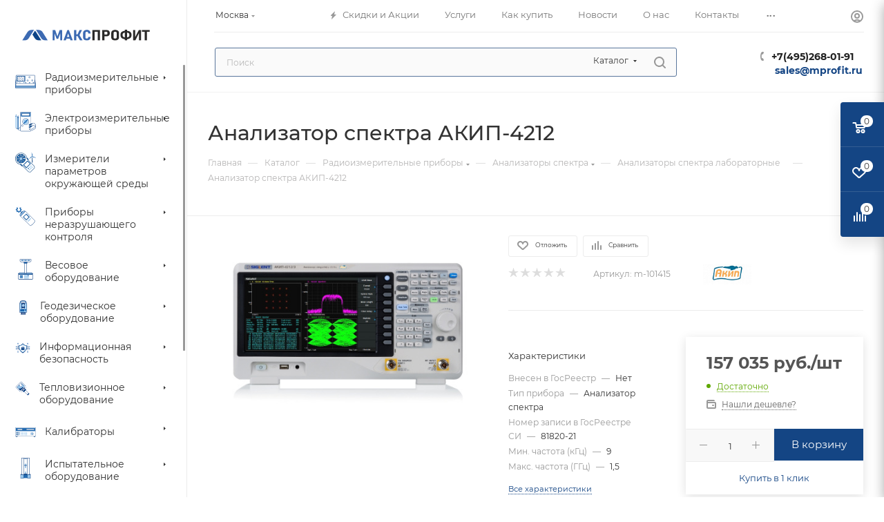

--- FILE ---
content_type: text/html; charset=UTF-8
request_url: https://mprofit.ru/catalog/analizator-spektra-akip-4212/
body_size: 107476
content:
<!DOCTYPE html>
<html xmlns="http://www.w3.org/1999/xhtml" xml:lang="ru" lang="ru"  >
<head><link rel="canonical" href="https://mprofit.ru/catalog/analizator-spektra-akip-4212/" />
	<title>▶Анализатор спектра АКИП-4212 купить по низкой цене в Москве | Доставка от 1 дня | МАКСПРОФИТ</title>
	<meta name="viewport" content="initial-scale=1.0, width=device-width, maximum-scale=1" />
	<meta name="HandheldFriendly" content="true" />
	<meta name="yes" content="yes" />
	<meta name="apple-mobile-web-app-status-bar-style" content="black" />
	<meta name="SKYPE_TOOLBAR" content="SKYPE_TOOLBAR_PARSER_COMPATIBLE" />
	<meta http-equiv="Content-Type" content="text/html; charset=UTF-8" />
<meta name="keywords" content="анализатор спектра акип-4212 купить в Москве, анализатор спектра акип-4212 заказать, цена на анализатор спектра акип-4212, анализатор спектра акип-4212 в наличии" />
<meta name="description" content="▶ Анализатор спектра АКИП-4212 купить по низкой цене в интернет-магазине МАКСПРОФИТ! Доставка по Москве, России и странам ТС. ▶ Официальный дилер ▶ Гарантия от производителя ▶ Ремонт ▶ Диагностика ▶ Поверка ▶ Калибровка! Звоните!" />
<link href="/bitrix/css/aspro.max/notice.css?17550988083623"  rel="stylesheet" />
<link href="/bitrix/js/ui/design-tokens/dist/ui.design-tokens.css?175509896826358"  rel="stylesheet" />
<link href="/bitrix/js/ui/fonts/opensans/ui.font.opensans.css?17550989712555"  rel="stylesheet" />
<link href="/bitrix/js/main/popup/dist/main.popup.bundle.css?175509894629852"  rel="stylesheet" />
<link href="/bitrix/js/main/loader/dist/loader.bundle.css?17550989442425"  rel="stylesheet" />
<link href="/bitrix/js/main/core/css/core_viewer.css?175509893261330"  rel="stylesheet" />
<link href="/bitrix/js/ui/entity-selector/dist/entity-selector.bundle.css?175509897024655"  rel="stylesheet" />
<link href="/bitrix/js/ui/icon-set/actions/style.css?175509897321025"  rel="stylesheet" />
<link href="/bitrix/js/ui/icon-set/main/style.css?175509897480220"  rel="stylesheet" />
<link href="/bitrix/js/main/sidepanel/css/sidepanel.css?175509894714050"  rel="stylesheet" />
<link href="/bitrix/js/socialnetwork/entity-selector/dist/sonet-entity-selector.bundle.css?17550989581542"  rel="stylesheet" />
<link href="/bitrix/js/ui/buttons/dist/ui.buttons.bundle.css?175509896537889"  rel="stylesheet" />
<link href="/bitrix/js/ui/cnt/ui.cnt.css?17550989675214"  rel="stylesheet" />
<link href="/bitrix/js/main/core/css/core_date.css?175509893210481"  rel="stylesheet" />
<link href="/bitrix/js/fileman/html_editor/html-editor.css?175509885066036"  rel="stylesheet" />
<link href="/bitrix/templates/aspro_max/components/bitrix/catalog/main/style.css?175510018362661"  rel="stylesheet" />
<link href="/bitrix/templates/aspro_max/components/bitrix/sale.gift.main.products/main/style.css?1755100193663"  rel="stylesheet" />
<link href="/bitrix/templates/aspro_max/vendor/css/carousel/swiper/swiper-bundle.min.css?175510020216494"  rel="stylesheet" />
<link href="/bitrix/templates/aspro_max/css/slider.swiper.min.css?17551001952186"  rel="stylesheet" />
<link href="/bitrix/templates/aspro_max/css/main_slider.min.css?175510019527739"  rel="stylesheet" />
<link href="/bitrix/templates/aspro_max/vendor/css/carousel/owl/owl.carousel.min.css?17551002023351"  rel="stylesheet" />
<link href="/bitrix/templates/aspro_max/vendor/css/carousel/owl/owl.theme.default.min.css?17551002021013"  rel="stylesheet" />
<link href="/bitrix/templates/aspro_max/css/detail-gallery.css?17551001951118"  rel="stylesheet" />
<link href="/bitrix/templates/aspro_max/css/bonus-system.min.css?17551001951535"  rel="stylesheet" />
<link href="/bitrix/templates/aspro_max/css/jquery.fancybox.min.css?175510019513062"  rel="stylesheet" />
<link href="/bitrix/templates/aspro_max/css/animation/animation_ext.css?17551001954934"  rel="stylesheet" />
<link href="/bitrix/templates/aspro_max/components/bitrix/iblock.vote/element_rating/style.css?1755100184346"  rel="stylesheet" />
<link href="/bitrix/components/bitrix/main.post.form/templates/.default/style.css?175509874030089"  rel="stylesheet" />
<link href="/bitrix/panel/main/popup.css?175510016822696"  rel="stylesheet" />
<link href="/bitrix/templates/aspro_max/css/fonts/montserrat/css/montserrat.min.css?17551001965716"  data-template-style="true"  rel="stylesheet" />
<link href="/bitrix/templates/aspro_max/css/blocks/dark-light-theme.css?17551001962648"  data-template-style="true"  rel="stylesheet" />
<link href="/bitrix/templates/aspro_max/css/colored.css?17551001954022"  data-template-style="true"  rel="stylesheet" />
<link href="/bitrix/templates/aspro_max/vendor/css/bootstrap.css?1755100202114216"  data-template-style="true"  rel="stylesheet" />
<link href="/bitrix/templates/aspro_max/css/styles.css?1764057162202404"  data-template-style="true"  rel="stylesheet" />
<link href="/bitrix/templates/aspro_max/css/blocks/blocks.css?175510019623890"  data-template-style="true"  rel="stylesheet" />
<link href="/bitrix/templates/aspro_max/css/blocks/common.blocks/counter-state/counter-state.css?1755100196320"  data-template-style="true"  rel="stylesheet" />
<link href="/bitrix/templates/aspro_max/css/menu.css?175510019589146"  data-template-style="true"  rel="stylesheet" />
<link href="/bitrix/templates/aspro_max/css/catalog.css?175510019516806"  data-template-style="true"  rel="stylesheet" />
<link href="/bitrix/templates/aspro_max/vendor/css/footable.standalone.min.css?175510020219590"  data-template-style="true"  rel="stylesheet" />
<link href="/bitrix/templates/aspro_max/vendor/css/ripple.css?1755100202854"  data-template-style="true"  rel="stylesheet" />
<link href="/bitrix/templates/aspro_max/css/stores.css?175510019510361"  data-template-style="true"  rel="stylesheet" />
<link href="/bitrix/templates/aspro_max/css/yandex_map.css?17551001957688"  data-template-style="true"  rel="stylesheet" />
<link href="/bitrix/templates/aspro_max/css/header_fixed.css?175510019513592"  data-template-style="true"  rel="stylesheet" />
<link href="/bitrix/templates/aspro_max/ajax/ajax.css?1755100174326"  data-template-style="true"  rel="stylesheet" />
<link href="/bitrix/templates/aspro_max/css/searchtitle.css?175510019512120"  data-template-style="true"  rel="stylesheet" />
<link href="/bitrix/templates/aspro_max/css/blocks/line-block.min.css?17551001964730"  data-template-style="true"  rel="stylesheet" />
<link href="/bitrix/templates/aspro_max/components/bitrix/menu/left_catalog/style.css?17551001857950"  data-template-style="true"  rel="stylesheet" />
<link href="/bitrix/templates/aspro_max/css/mega_menu.css?17551001951905"  data-template-style="true"  rel="stylesheet" />
<link href="/bitrix/templates/aspro_max/components/bitrix/breadcrumb/main/style.css?17551001792354"  data-template-style="true"  rel="stylesheet" />
<link href="/bitrix/templates/aspro_max/css/footer.css?175510019537004"  data-template-style="true"  rel="stylesheet" />
<link href="/bitrix/components/aspro/marketing.popup.max/templates/.default/style.css?17550986256229"  data-template-style="true"  rel="stylesheet" />
<link href="/bitrix/templates/aspro_max/css/header28.css?17551001951368"  data-template-style="true"  rel="stylesheet" />
<link href="/bitrix/templates/aspro_max/styles.css?176819860421781"  data-template-style="true"  rel="stylesheet" />
<link href="/bitrix/templates/aspro_max/template_styles.css?1768198604486084"  data-template-style="true"  rel="stylesheet" />
<link href="/bitrix/templates/aspro_max/css/header.css?175510019536311"  data-template-style="true"  rel="stylesheet" />
<link href="/bitrix/templates/aspro_max/css/media.css?1755100195200201"  data-template-style="true"  rel="stylesheet" />
<link href="/bitrix/templates/aspro_max/css/h1-medium.css?1755100195464"  data-template-style="true"  rel="stylesheet" />
<link href="/bitrix/templates/aspro_max/css/lower-buttons.css?1755100195819"  data-template-style="true"  rel="stylesheet" />
<link href="/bitrix/templates/aspro_max/themes/custom_s1/theme.css?176882506854982"  data-template-style="true"  rel="stylesheet" />
<link href="/bitrix/templates/aspro_max/css/widths/width-3.css?17551001974142"  data-template-style="true"  rel="stylesheet" />
<link href="/bitrix/templates/aspro_max/css/fonts/font-11.css?1755100196956"  data-template-style="true"  rel="stylesheet" />
<link href="/bitrix/templates/aspro_max/css/custom.css?17641667893112"  data-template-style="true"  rel="stylesheet" />
<script>if(!window.BX)window.BX={};if(!window.BX.message)window.BX.message=function(mess){if(typeof mess==='object'){for(let i in mess) {BX.message[i]=mess[i];} return true;}};</script>
<script>(window.BX||top.BX).message({"JS_CORE_LOADING":"Загрузка...","JS_CORE_NO_DATA":"- Нет данных -","JS_CORE_WINDOW_CLOSE":"Закрыть","JS_CORE_WINDOW_EXPAND":"Развернуть","JS_CORE_WINDOW_NARROW":"Свернуть в окно","JS_CORE_WINDOW_SAVE":"Сохранить","JS_CORE_WINDOW_CANCEL":"Отменить","JS_CORE_WINDOW_CONTINUE":"Продолжить","JS_CORE_H":"ч","JS_CORE_M":"м","JS_CORE_S":"с","JSADM_AI_HIDE_EXTRA":"Скрыть лишние","JSADM_AI_ALL_NOTIF":"Показать все","JSADM_AUTH_REQ":"Требуется авторизация!","JS_CORE_WINDOW_AUTH":"Войти","JS_CORE_IMAGE_FULL":"Полный размер"});</script>
<script src="/bitrix/js/main/core/core.js?1755098931498479"></script>
<script>BX.Runtime.registerExtension({"name":"main.core","namespace":"BX","loaded":true});</script>
<script>BX.setJSList(["\/bitrix\/js\/main\/core\/core_ajax.js","\/bitrix\/js\/main\/core\/core_promise.js","\/bitrix\/js\/main\/polyfill\/promise\/js\/promise.js","\/bitrix\/js\/main\/loadext\/loadext.js","\/bitrix\/js\/main\/loadext\/extension.js","\/bitrix\/js\/main\/polyfill\/promise\/js\/promise.js","\/bitrix\/js\/main\/polyfill\/find\/js\/find.js","\/bitrix\/js\/main\/polyfill\/includes\/js\/includes.js","\/bitrix\/js\/main\/polyfill\/matches\/js\/matches.js","\/bitrix\/js\/ui\/polyfill\/closest\/js\/closest.js","\/bitrix\/js\/main\/polyfill\/fill\/main.polyfill.fill.js","\/bitrix\/js\/main\/polyfill\/find\/js\/find.js","\/bitrix\/js\/main\/polyfill\/matches\/js\/matches.js","\/bitrix\/js\/main\/polyfill\/core\/dist\/polyfill.bundle.js","\/bitrix\/js\/main\/core\/core.js","\/bitrix\/js\/main\/polyfill\/intersectionobserver\/js\/intersectionobserver.js","\/bitrix\/js\/main\/lazyload\/dist\/lazyload.bundle.js","\/bitrix\/js\/main\/polyfill\/core\/dist\/polyfill.bundle.js","\/bitrix\/js\/main\/parambag\/dist\/parambag.bundle.js"]);
</script>
<script>BX.Runtime.registerExtension({"name":"aspro_bootstrap","namespace":"window","loaded":true});</script>
<script>(window.BX||top.BX).message({"NOTICE_ADDED2CART":"В корзине","NOTICE_CLOSE":"Закрыть","NOTICE_MORE":"и ещё #COUNT# #PRODUCTS#","NOTICE_PRODUCT0":"товаров","NOTICE_PRODUCT1":"товар","NOTICE_PRODUCT2":"товара","NOTICE_ADDED2DELAY":"В отложенных","NOTICE_ADDED2COMPARE":"В сравнении","NOTICE_ERROR":"Ошибка","NOTICE_AUTHORIZED":"Вы успешно авторизовались"});</script>
<script>BX.Runtime.registerExtension({"name":"aspro_notice","namespace":"window","loaded":true});</script>
<script>(window.BX||top.BX).message({"CT_BST_SEARCH_BUTTON2":"Найти","SEARCH_IN_SITE_FULL":"По всему сайту","SEARCH_IN_SITE":"Везде","SEARCH_IN_CATALOG_FULL":"По каталогу","SEARCH_IN_CATALOG":"Каталог"});</script>
<script>BX.Runtime.registerExtension({"name":"aspro_searchtitle","namespace":"window","loaded":true});</script>
<script>BX.Runtime.registerExtension({"name":"aspro_line_block","namespace":"window","loaded":true});</script>
<script>BX.Runtime.registerExtension({"name":"aspro_mega_menu","namespace":"window","loaded":true});</script>
<script>BX.Runtime.registerExtension({"name":"ui.design-tokens","namespace":"window","loaded":true});</script>
<script>BX.Runtime.registerExtension({"name":"ui.fonts.opensans","namespace":"window","loaded":true});</script>
<script>BX.Runtime.registerExtension({"name":"main.popup","namespace":"BX.Main","loaded":true});</script>
<script>BX.Runtime.registerExtension({"name":"popup","namespace":"window","loaded":true});</script>
<script>BX.Runtime.registerExtension({"name":"fx","namespace":"window","loaded":true});</script>
<script>BX.Runtime.registerExtension({"name":"ls","namespace":"window","loaded":true});</script>
<script>BX.Runtime.registerExtension({"name":"main.loader","namespace":"BX","loaded":true});</script>
<script>BX.Runtime.registerExtension({"name":"loader","namespace":"window","loaded":true});</script>
<script>(window.BX||top.BX).message({"DISK_MYOFFICE":false});(window.BX||top.BX).message({"JS_CORE_VIEWER_DOWNLOAD":"Скачать","JS_CORE_VIEWER_EDIT":"Редактировать","JS_CORE_VIEWER_DESCR_AUTHOR":"Автор","JS_CORE_VIEWER_DESCR_LAST_MODIFY":"Последние изменения","JS_CORE_VIEWER_TOO_BIG_FOR_VIEW":"Файл слишком большой для просмотра","JS_CORE_VIEWER_OPEN_WITH_GVIEWER":"Открыть файл в Google Viewer","JS_CORE_VIEWER_IFRAME_DESCR_ERROR":"К сожалению, не удалось открыть документ.","JS_CORE_VIEWER_IFRAME_PROCESS_SAVE_DOC":"Сохранение документа","JS_CORE_VIEWER_IFRAME_UPLOAD_DOC_TO_GOOGLE":"Загрузка документа","JS_CORE_VIEWER_IFRAME_CONVERT_ACCEPT":"Конвертировать","JS_CORE_VIEWER_IFRAME_CONVERT_DECLINE":"Отменить","JS_CORE_VIEWER_IFRAME_CONVERT_TO_NEW_FORMAT":"Документ будет сконвертирован в docx, xls, pptx, так как имеет старый формат.","JS_CORE_VIEWER_IFRAME_DESCR_SAVE_DOC":"Сохранить документ?","JS_CORE_VIEWER_IFRAME_SAVE_DOC":"Сохранить","JS_CORE_VIEWER_IFRAME_DISCARD_DOC":"Отменить изменения","JS_CORE_VIEWER_IFRAME_CHOICE_SERVICE_EDIT":"Редактировать с помощью","JS_CORE_VIEWER_IFRAME_SET_DEFAULT_SERVICE_EDIT":"Использовать для всех файлов","JS_CORE_VIEWER_IFRAME_CHOICE_SERVICE_EDIT_ACCEPT":"Применить","JS_CORE_VIEWER_IFRAME_CHOICE_SERVICE_EDIT_DECLINE":"Отменить","JS_CORE_VIEWER_IFRAME_UPLOAD_NEW_VERSION_IN_COMMENT":"Загрузил новую версию файла","JS_CORE_VIEWER_SERVICE_GOOGLE_DRIVE":"Google Docs","JS_CORE_VIEWER_SERVICE_SKYDRIVE":"MS Office Online","JS_CORE_VIEWER_IFRAME_CANCEL":"Отмена","JS_CORE_VIEWER_IFRAME_DESCR_SAVE_DOC_F":"В одном из окон вы редактируете данный документ. Если вы завершили работу над документом, нажмите \u0022#SAVE_DOC#\u0022, чтобы загрузить измененный файл на портал.","JS_CORE_VIEWER_SAVE":"Сохранить","JS_CORE_VIEWER_EDIT_IN_SERVICE":"Редактировать в #SERVICE#","JS_CORE_VIEWER_NOW_EDITING_IN_SERVICE":"Редактирование в #SERVICE#","JS_CORE_VIEWER_SAVE_TO_OWN_FILES_MSGVER_1":"Сохранить на Битрикс24.Диск","JS_CORE_VIEWER_DOWNLOAD_TO_PC":"Скачать на локальный компьютер","JS_CORE_VIEWER_GO_TO_FILE":"Перейти к файлу","JS_CORE_VIEWER_DESCR_SAVE_FILE_TO_OWN_FILES":"Файл #NAME# успешно сохранен\u003Cbr\u003Eв папку \u0022Файлы\\Сохраненные\u0022","JS_CORE_VIEWER_DESCR_PROCESS_SAVE_FILE_TO_OWN_FILES":"Файл #NAME# сохраняется\u003Cbr\u003Eна ваш \u0022Битрикс24.Диск\u0022","JS_CORE_VIEWER_HISTORY_ELEMENT":"История","JS_CORE_VIEWER_VIEW_ELEMENT":"Просмотреть","JS_CORE_VIEWER_THROUGH_VERSION":"Версия #NUMBER#","JS_CORE_VIEWER_THROUGH_LAST_VERSION":"Последняя версия","JS_CORE_VIEWER_DISABLE_EDIT_BY_PERM":"Автор не разрешил вам редактировать этот документ","JS_CORE_VIEWER_IFRAME_UPLOAD_NEW_VERSION_IN_COMMENT_F":"Загрузила новую версию файла","JS_CORE_VIEWER_IFRAME_UPLOAD_NEW_VERSION_IN_COMMENT_M":"Загрузил новую версию файла","JS_CORE_VIEWER_IFRAME_CONVERT_TO_NEW_FORMAT_EX":"Документ будет сконвертирован в формат #NEW_FORMAT#, так как текущий формат #OLD_FORMAT# является устаревшим.","JS_CORE_VIEWER_CONVERT_TITLE":"Конвертировать в #NEW_FORMAT#?","JS_CORE_VIEWER_CREATE_IN_SERVICE":"Создать с помощью #SERVICE#","JS_CORE_VIEWER_NOW_CREATING_IN_SERVICE":"Создание документа в #SERVICE#","JS_CORE_VIEWER_SAVE_AS":"Сохранить как","JS_CORE_VIEWER_CREATE_DESCR_SAVE_DOC_F":"В одном из окон вы создаете новый документ. Если вы завершили работу над документом, нажмите \u0022#SAVE_AS_DOC#\u0022, чтобы перейти к добавлению документа на портал.","JS_CORE_VIEWER_NOW_DOWNLOAD_FROM_SERVICE":"Загрузка документа из #SERVICE#","JS_CORE_VIEWER_EDIT_IN_LOCAL_SERVICE":"Редактировать на моём компьютере","JS_CORE_VIEWER_EDIT_IN_LOCAL_SERVICE_SHORT":"Редактировать на #SERVICE#","JS_CORE_VIEWER_SERVICE_LOCAL":"моём компьютере","JS_CORE_VIEWER_DOWNLOAD_B24_DESKTOP":"Скачать","JS_CORE_VIEWER_SERVICE_LOCAL_INSTALL_DESKTOP_MSGVER_1":"Для эффективного редактирования документов на компьютере, установите десктоп приложение и подключите Битрикс24.Диск","JS_CORE_VIEWER_SHOW_FILE_DIALOG_OAUTH_NOTICE":"Для просмотра файла, пожалуйста, авторизуйтесь в своем аккаунте \u003Ca id=\u0022bx-js-disk-run-oauth-modal\u0022 href=\u0022#\u0022\u003E#SERVICE#\u003C\/a\u003E.","JS_CORE_VIEWER_SERVICE_OFFICE365":"Office365","JS_CORE_VIEWER_DOCUMENT_IS_LOCKED_BY":"Документ заблокирован на редактирование","JS_CORE_VIEWER_SERVICE_MYOFFICE":"МойОфис","JS_CORE_VIEWER_OPEN_PDF_PREVIEW":"Просмотреть pdf-версию файла","JS_CORE_VIEWER_AJAX_ACCESS_DENIED":"Не хватает прав для просмотра файла. Попробуйте обновить страницу.","JS_CORE_VIEWER_AJAX_CONNECTION_FAILED":"При попытке открыть файл возникла ошибка. Пожалуйста, попробуйте позже.","JS_CORE_VIEWER_AJAX_OPEN_NEW_TAB":"Открыть в новом окне","JS_CORE_VIEWER_AJAX_PRINT":"Распечатать","JS_CORE_VIEWER_TRANSFORMATION_IN_PROCESS":"Документ сохранён. Мы готовим его к показу.","JS_CORE_VIEWER_IFRAME_ERROR_TITLE":"Не удалось открыть документ","JS_CORE_VIEWER_DOWNLOAD_B24_DESKTOP_FULL":"Скачать приложение","JS_CORE_VIEWER_DOWNLOAD_DOCUMENT":"Скачать документ","JS_CORE_VIEWER_IFRAME_ERROR_COULD_NOT_VIEW":"К сожалению, не удалось просмотреть документ.","JS_CORE_VIEWER_ACTIONPANEL_MORE":"Ещё"});</script>
<script>BX.Runtime.registerExtension({"name":"viewer","namespace":"window","loaded":true});</script>
<script>(window.BX||top.BX).message({"UI_TAG_SELECTOR_SEARCH_PLACEHOLDER":"поиск","UI_TAG_SELECTOR_ADD_BUTTON_CAPTION":"Добавить","UI_TAG_SELECTOR_ADD_BUTTON_CAPTION_MORE":"Добавить еще","UI_TAG_SELECTOR_ADD_BUTTON_CAPTION_SINGLE":"Изменить","UI_TAG_SELECTOR_CREATE_BUTTON_CAPTION":"Создать","UI_SELECTOR_SEARCH_LOADER_TEXT":"Идет поиск дополнительных результатов...","UI_SELECTOR_SEARCH_TAB_TITLE":"Поиск","UI_SELECTOR_SEARCH_STUB_TITLE":"Нет совпадений","UI_SELECTOR_SEARCH_STUB_SUBTITLE_MSGVER_1":"Попробуйте изменить условия поиска","UI_SELECTOR_RECENT_TAB_TITLE":"Последние","UI_SELECTOR_ITEM_LINK_TITLE":"подробнее","UI_SELECTOR_TAB_STUB_TITLE":"В категории \u0026laquo;#TAB_TITLE#\u0026raquo; ничего не найдено","UI_SELECTOR_CREATE_ITEM_LABEL":"Создать:"});</script>
<script type="extension/settings" data-extension="ui.entity-selector">{"extensions":["bizproc.entity-selector","catalog.entity-selector","highloadblock.entity-selector","im.entity-selector","landing.entity-selector","seo.entity-selector","socialnetwork.entity-selector"]}</script>
<script type="extension/settings" data-extension="bizproc.entity-selector">{"entities":[{"id":"bizproc-template","options":{"dynamicLoad":true,"dynamicSearch":true}},{"id":"bizproc-script-template","options":{"dynamicLoad":true,"dynamicSearch":true}},{"id":"bizproc-automation-template","options":{"dynamicLoad":true,"dynamicSearch":true}}]}</script>
<script>BX.Runtime.registerExtension({"name":"bizproc.entity-selector","namespace":"window","loaded":true});</script>
<script type="extension/settings" data-extension="catalog.entity-selector">{"entities":[{"id":"product","options":{"dynamicLoad":true,"dynamicSearch":true,"searchFields":[{"name":"supertitle","type":"string","system":true},{"name":"SEARCH_PROPERTIES","type":"string"},{"name":"PREVIEW_TEXT","type":"string"},{"name":"DETAIL_TEXT","type":"string"},{"name":"PARENT_NAME","type":"string"},{"name":"PARENT_SEARCH_PROPERTIES","type":"string"},{"name":"PARENT_PREVIEW_TEXT","type":"string"},{"name":"PARENT_DETAIL_TEXT","type":"string"}],"itemOptions":{"default":{"avatar":"\/bitrix\/js\/catalog\/entity-selector\/src\/images\/product.svg","captionOptions":{"fitContent":true,"maxWidth":150}}}}},{"id":"product_variation","options":{"dynamicLoad":false,"dynamicSearch":true,"searchFields":[{"name":"supertitle","type":"string","system":true},{"name":"SEARCH_PROPERTIES","type":"string"},{"name":"PREVIEW_TEXT","type":"string"},{"name":"DETAIL_TEXT","type":"string"},{"name":"PARENT_NAME","type":"string"},{"name":"PARENT_SEARCH_PROPERTIES","type":"string"},{"name":"PARENT_PREVIEW_TEXT","type":"string"},{"name":"PARENT_DETAIL_TEXT","type":"string"}],"itemOptions":{"default":{"avatar":"\/bitrix\/js\/catalog\/entity-selector\/src\/images\/product.svg","captionOptions":{"fitContent":true,"maxWidth":150}}}}},{"id":"variation","options":{"dynamicLoad":true,"dynamicSearch":true,"searchFields":[{"name":"supertitle","type":"string","system":true},{"name":"SEARCH_PROPERTIES","type":"string"},{"name":"PREVIEW_TEXT","type":"string"},{"name":"DETAIL_TEXT","type":"string"},{"name":"PARENT_NAME","type":"string"},{"name":"PARENT_SEARCH_PROPERTIES","type":"string"},{"name":"PARENT_PREVIEW_TEXT","type":"string"},{"name":"PARENT_DETAIL_TEXT","type":"string"}],"itemOptions":{"default":{"avatar":"\/bitrix\/js\/catalog\/entity-selector\/src\/images\/product.svg","captionOptions":{"fitContent":true,"maxWidth":150}}}}},{"id":"store","options":{"itemOptions":{"default":{"avatar":"\/bitrix\/js\/catalog\/entity-selector\/src\/images\/store.svg"}}}},{"id":"dynamic","options":{"itemOptions":{"default":{"avatar":"\/bitrix\/js\/catalog\/entity-selector\/src\/images\/dynamic.svg"}}}},{"id":"agent-contractor-product-variation","options":{"dynamicLoad":true,"dynamicSearch":true,"searchFields":[{"name":"supertitle","type":"string","system":true},{"name":"SEARCH_PROPERTIES","type":"string"},{"name":"PREVIEW_TEXT","type":"string"},{"name":"DETAIL_TEXT","type":"string"},{"name":"PARENT_NAME","type":"string"},{"name":"PARENT_SEARCH_PROPERTIES","type":"string"},{"name":"PARENT_PREVIEW_TEXT","type":"string"},{"name":"PARENT_DETAIL_TEXT","type":"string"}],"itemOptions":{"default":{"avatar":"\/bitrix\/js\/catalog\/entity-selector\/src\/images\/product.svg","captionOptions":{"fitContent":true,"maxWidth":150}}}}},{"id":"agent-contractor-section","options":{"dynamicLoad":true,"dynamicSearch":true,"searchFields":[{"name":"supertitle","type":"string","system":true},{"name":"SEARCH_PROPERTIES","type":"string"},{"name":"PREVIEW_TEXT","type":"string"},{"name":"DETAIL_TEXT","type":"string"},{"name":"PARENT_NAME","type":"string"},{"name":"PARENT_SEARCH_PROPERTIES","type":"string"},{"name":"PARENT_PREVIEW_TEXT","type":"string"},{"name":"PARENT_DETAIL_TEXT","type":"string"}],"itemOptions":{"default":{"avatar":"\/bitrix\/js\/catalog\/entity-selector\/src\/images\/product.svg","captionOptions":{"fitContent":true,"maxWidth":150}}},"tagOptions":{"default":{"textColor":"#535c69","bgColor":"#d2f95f"}}}}]}</script>
<script>BX.Runtime.registerExtension({"name":"catalog.entity-selector","namespace":"window","loaded":true});</script>
<script type="extension/settings" data-extension="highloadblock.entity-selector">{"entities":[{"id":"highloadblock-element","options":{"dynamicLoad":true,"dynamicSearch":true}}]}</script>
<script>BX.Runtime.registerExtension({"name":"highloadblock.entity-selector","namespace":"window","loaded":true});</script>
<script type="extension/settings" data-extension="im.entity-selector">{"entities":[{"id":"im-bot","options":{"dynamicLoad":true,"dynamicSearch":true,"itemOptions":{"default":{"supertitle":"Чат-бот","textColor":"#725acc"},"network":{"textColor":"#0a962f"},"support24":{"textColor":"#0165af"}}}},{"id":"im-chat","options":{"dynamicLoad":true,"dynamicSearch":true,"itemOptions":{"CHANNEL":{"supertitle":"Канал"},"ANNOUNCEMENT":{"supertitle":"Чат анонсов"},"GROUP":{"supertitle":"Групповой чат"},"VIDEOCONF":{"supertitle":"Чат видеконференции"},"CALL":{"supertitle":"Чат звонка"},"CRM":{"supertitle":"Чат сделки"},"SONET_GROUP":{"supertitle":"Чат группы"},"CALENDAR":{"supertitle":"Чат встречи"},"TASKS":{"supertitle":"Чат задачи"},"SUPPORT24_NOTIFIER":{"supertitle":"Поддержка24","textColor":"#0165af"},"SUPPORT24_QUESTION":{"supertitle":"Вопрос в поддержку","textColor":"#0165af"},"LINES":{"supertitle":"Открытая линия","textColor":"#0a962f"},"LIVECHAT":{"supertitle":"Открытая линия","textColor":"#0a962f"}}}},{"id":"im-chat-user","options":{"dynamicLoad":true,"dynamicSearch":true}},{"id":"im-user","options":{"dynamicLoad":true,"dynamicSearch":true}},{"id":"im-recent","options":{"dynamicLoad":true}},{"id":"imbot-network","options":{"dynamicSearch":true}}]}</script>
<script>BX.Runtime.registerExtension({"name":"im.entity-selector","namespace":"window","loaded":true});</script>
<script type="extension/settings" data-extension="landing.entity-selector">{"entities":[{"id":"landing","options":{"itemOptions":{"default":{"avatarOptions":{"bgSize":"cover"}},"folder":{"avatar":"\/bitrix\/js\/landing\/entity-selector\/src\/images\/icon-folder.svg"}},"dynamicLoad":true,"dynamicSearch":true}}]}</script>
<script>BX.Runtime.registerExtension({"name":"landing.entity-selector","namespace":"window","loaded":true});</script>
<script>BX.Runtime.registerExtension({"name":"main.pageobject","namespace":"window","loaded":true});</script>
<script>(window.BX||top.BX).message({"CORE_CLIPBOARD_COPY_SUCCESS":"Скопировано","CORE_CLIPBOARD_COPY_FAILURE":"Не удалось скопировать"});</script>
<script>BX.Runtime.registerExtension({"name":"clipboard","namespace":"window","loaded":true});</script>
<script>BX.Runtime.registerExtension({"name":"ui.icon-set.actions","namespace":"window","loaded":true});</script>
<script>BX.Runtime.registerExtension({"name":"ui.icon-set.main","namespace":"window","loaded":true});</script>
<script>(window.BX||top.BX).message({"MAIN_SIDEPANEL_CLOSE":"Закрыть","MAIN_SIDEPANEL_PRINT":"Печать","MAIN_SIDEPANEL_NEW_WINDOW":"Открыть в новом окне","MAIN_SIDEPANEL_COPY_LINK":"Скопировать ссылку","MAIN_SIDEPANEL_MINIMIZE":"Свернуть","MAIN_SIDEPANEL_REMOVE_ALL":"Удалить всё из быстрого доступа"});</script>
<script>BX.Runtime.registerExtension({"name":"sidepanel","namespace":"window","loaded":true});</script>
<script>(window.BX||top.BX).message({"SOCNET_ENTITY_SELECTOR_INVITE_EMPLOYEE":"Пригласить сотрудника","SOCNET_ENTITY_SELECTOR_INVITE_EXTRANET":"Пригласить внешнего пользователя","SOCNET_ENTITY_SELECTOR_INVITE_EMPLOYEE_OR_EXTRANET":"Пригласить сотрудника или внешнего пользователя","SOCNET_ENTITY_SELECTOR_INVITE_GUEST":"Пригласить гостя","SOCNET_ENTITY_SELECTOR_CREATE_PROJECT":"Создать группу","SOCNET_ENTITY_SELECTOR_CREATE_PROJECT_1":"Создать проект","SOCNET_ENTITY_SELECTOR_INVITE_EMPLOYEE_OR_GUEST":"\u003Cemployee\u003EПригласить сотрудника\u003C\/employee\u003E\u003Cspan\u003Eили\u003C\/span\u003E\u003Cguest\u003Eпригласить гостя\u003C\/guest\u003E","SOCNET_ENTITY_SELECTOR_EMPLOYEE_OR_PROJECT":"\u003Cemployee\u003EПригласить сотрудника\u003C\/employee\u003E\u003Cspan\u003Eили\u003C\/span\u003E\u003Cproject\u003Eсоздать группу\u003C\/project\u003E","SOCNET_ENTITY_SELECTOR_PROJECT_OR_GUEST":"\u003Cproject\u003EСоздать группу\u003C\/project\u003E\u003Cspan\u003Eили\u003C\/span\u003E\u003Cguest\u003Eпригласить гостя\u003C\/guest\u003E","SOCNET_ENTITY_SELECTOR_EMPLOYEE_OR_PROJECT_OR_GUEST":"\u003Cemployee\u003EПригласить сотрудника\u003C\/employee\u003E\u003Cspan\u003Eили\u003C\/span\u003E\u003Cproject\u003Eсоздать группу\u003C\/project\u003E\u003Cspan\u003Eили\u003C\/span\u003E\u003Cguest\u003Eпригласить гостя\u003C\/guest\u003E","SOCNET_ENTITY_SELECTOR_INVITED_USERS_TAB_TITLE":"Приглашенные","SOCNET_ENTITY_SELECTOR_INVITED_GUEST_HINT":"Вы можете добавить не только сотрудника, но и партнера или клиента по электронной почте.","SOCNET_ENTITY_SELECTOR_TAG_FOOTER_LABEL":"Начните ввод, чтобы создать новый тег","SOCNET_ENTITY_SELECTOR_CREATE":"Создать","SOCNET_ENTITY_SELECTOR_CANCEL":"Отмена"});</script>
<script type="extension/settings" data-extension="socialnetwork.entity-selector">{"entities":[{"id":"user","options":{"dynamicLoad":true,"dynamicSearch":true,"searchFields":[{"name":"position","type":"string"},{"name":"email","type":"email"}],"searchCacheLimits":["^[=_0-9a-z+~\u0027!\\$\u0026*^`|\\#%\\\/?{}-]+(\\.[=_0-9a-z+~\u0027!\\$\u0026*^`|\\#%\\\/?{}-]+)*@"],"badgeOptions":[{"title":"В отпуске","bgColor":"#b4f4e6","textColor":"#27a68a","conditions":{"isOnVacation":true}},{"title":"Приглашен","textColor":"#23a2ca","bgColor":"#dcf6fe","conditions":{"invited":true}}],"itemOptions":{"default":{"avatar":"\/bitrix\/js\/socialnetwork\/entity-selector\/src\/images\/default-user.svg","link":"\/company\/personal\/user\/#id#\/","linkTitle":"о сотруднике"},"extranet":{"textColor":"#ca8600","avatar":"\/bitrix\/js\/socialnetwork\/entity-selector\/src\/images\/extranet-user.svg","badges":[{"title":"Экстранет","textColor":"#bb8412","bgColor":"#fff599"}]},"email":{"textColor":"#ca8600","avatar":"\/bitrix\/js\/socialnetwork\/entity-selector\/src\/images\/email-user.svg","badges":[{"title":"Гость","textColor":"#bb8412","bgColor":"#fff599"}]},"inactive":{"badges":[{"title":"Уволен","textColor":"#828b95","bgColor":"#eaebec"}]},"integrator":{"badges":[{"title":"Интегратор","textColor":"#668d13","bgColor":"#e6f4b9"}]},"collaber":{"avatar":"\/bitrix\/js\/socialnetwork\/entity-selector\/src\/images\/collaber-user.svg","textColor":"#19CC45","avatarOptions":{"outline":"1px solid #19CC45","border":"2px solid #fff","outlineOffset":"-1px"}}},"tagOptions":{"default":{"textColor":"#1066bb","bgColor":"#bcedfc","avatar":"\/bitrix\/js\/socialnetwork\/entity-selector\/src\/images\/default-tag-user.svg"},"extranet":{"textColor":"#a9750f","bgColor":"#ffec91","avatar":"\/bitrix\/js\/socialnetwork\/entity-selector\/src\/images\/extranet-user.svg"},"email":{"textColor":"#a26b00","bgColor":"#ffec91","avatar":"\/bitrix\/js\/socialnetwork\/entity-selector\/src\/images\/email-user.svg"},"inactive":{"textColor":"#5f6670","bgColor":"#ecedef"},"collaber":{"textColor":"#1E8D36","bgColor":"#D4FDB0","avatar":"\/bitrix\/js\/socialnetwork\/entity-selector\/src\/images\/collaber-user.svg"}}}},{"id":"fired-user","options":{"dynamicLoad":true,"dynamicSearch":true,"searchFields":[{"name":"position","type":"string"},{"name":"email","type":"email"}],"searchCacheLimits":["^[=_0-9a-z+~\u0027!\\$\u0026*^`|\\#%\\\/?{}-]+(\\.[=_0-9a-z+~\u0027!\\$\u0026*^`|\\#%\\\/?{}-]+)*@"],"badgeOptions":[{"title":"В отпуске","bgColor":"#b4f4e6","textColor":"#27a68a","conditions":{"isOnVacation":true}},{"title":"Приглашен","textColor":"#23a2ca","bgColor":"#dcf6fe","conditions":{"invited":true}}],"itemOptions":{"default":{"avatar":"\/bitrix\/js\/socialnetwork\/entity-selector\/src\/images\/default-user.svg","link":"\/company\/personal\/user\/#id#\/","linkTitle":"о сотруднике"},"extranet":{"textColor":"#ca8600","avatar":"\/bitrix\/js\/socialnetwork\/entity-selector\/src\/images\/extranet-user.svg","badges":[{"title":"Экстранет","textColor":"#bb8412","bgColor":"#fff599"}]},"email":{"textColor":"#ca8600","avatar":"\/bitrix\/js\/socialnetwork\/entity-selector\/src\/images\/email-user.svg","badges":[{"title":"Гость","textColor":"#bb8412","bgColor":"#fff599"}]},"inactive":{"badges":[{"title":"Уволен","textColor":"#828b95","bgColor":"#eaebec"}]},"integrator":{"badges":[{"title":"Интегратор","textColor":"#668d13","bgColor":"#e6f4b9"}]},"collaber":{"avatar":"\/bitrix\/js\/socialnetwork\/entity-selector\/src\/images\/collaber-user.svg","textColor":"#19CC45","avatarOptions":{"outline":"1px solid #19CC45","border":"2px solid #fff","outlineOffset":"-1px"}}},"tagOptions":{"default":{"textColor":"#1066bb","bgColor":"#bcedfc","avatar":"\/bitrix\/js\/socialnetwork\/entity-selector\/src\/images\/default-tag-user.svg"},"extranet":{"textColor":"#a9750f","bgColor":"#ffec91","avatar":"\/bitrix\/js\/socialnetwork\/entity-selector\/src\/images\/extranet-user.svg"},"email":{"textColor":"#a26b00","bgColor":"#ffec91","avatar":"\/bitrix\/js\/socialnetwork\/entity-selector\/src\/images\/email-user.svg"},"inactive":{"textColor":"#5f6670","bgColor":"#ecedef"},"collaber":{"textColor":"#1E8D36","bgColor":"#D4FDB0","avatar":"\/bitrix\/js\/socialnetwork\/entity-selector\/src\/images\/collaber-user.svg"}}}},{"id":"project","options":{"dynamicLoad":true,"dynamicSearch":true,"itemOptions":{"default":{"avatar":"\/bitrix\/js\/socialnetwork\/entity-selector\/src\/images\/project.svg","link":"\/workgroups\/group\/#id#\/card\/","linkTitle":"о группе","supertitle":"Группа"},"extranet":{"avatar":"\/bitrix\/js\/socialnetwork\/entity-selector\/src\/images\/extranet-project.svg","textColor":"#ca8600","badges":[{"title":"Экстранет","textColor":"#bb8412","bgColor":"#fff599"}]},"collab":{"avatar":"\/bitrix\/js\/socialnetwork\/entity-selector\/src\/images\/collab-project.svg","textColor":"#00a94e","supertitle":"Коллаба","link":""}},"tagOptions":{"default":{"textColor":"#207976","bgColor":"#ade7e4"},"extranet":{"textColor":"#a9750f","bgColor":"#ffec91"}}}},{"id":"meta-user","options":{"dynamicLoad":true,"dynamicSearch":false,"itemOptions":{"all-users":{"avatar":"\/bitrix\/js\/socialnetwork\/entity-selector\/src\/images\/meta-user-all.svg"},"other-users":{"avatar":"\/bitrix\/js\/socialnetwork\/entity-selector\/src\/images\/meta-user-other.svg"}},"tagOptions":{"all-users":{"textColor":"#5f6670","bgColor":"#dbf087","avatar":""},"other-users":{"textColor":"#5f6670","bgColor":"#dbf087","avatar":""}}}},{"id":"project-tag","options":{"dynamicLoad":true,"dynamicSearch":true,"itemOptions":{"default":{"avatar":"\/bitrix\/js\/socialnetwork\/entity-selector\/src\/images\/default-tag.svg"}}}}]}</script>
<script>BX.Runtime.registerExtension({"name":"socialnetwork.entity-selector","namespace":"BX.SocialNetwork.EntitySelector","loaded":true});</script>
<script>BX.Runtime.registerExtension({"name":"ui.entity-selector","namespace":"BX.UI.EntitySelector","loaded":true});</script>
<script>(window.BX||top.BX).message({"UI_BUTTONS_SAVE_BTN_TEXT":"Сохранить","UI_BUTTONS_CREATE_BTN_TEXT":"Создать","UI_BUTTONS_ADD_BTN_TEXT":"Добавить","UI_BUTTONS_SEND_BTN_TEXT":"Отправить","UI_BUTTONS_CANCEL_BTN_TEXT":"Отменить","UI_BUTTONS_CLOSE_BTN_TEXT":"Закрыть","UI_BUTTONS_APPLY_BTN_TEXT":"Применить"});</script>
<script>BX.Runtime.registerExtension({"name":"ui.buttons","namespace":"BX.UI","loaded":true});</script>
<script>BX.Runtime.registerExtension({"name":"ui.cnt","namespace":"BX.UI","loaded":true});</script>
<script>(window.BX||top.BX).message({"JS_CORE_LOADING":"Загрузка...","JS_CORE_NO_DATA":"- Нет данных -","JS_CORE_WINDOW_CLOSE":"Закрыть","JS_CORE_WINDOW_EXPAND":"Развернуть","JS_CORE_WINDOW_NARROW":"Свернуть в окно","JS_CORE_WINDOW_SAVE":"Сохранить","JS_CORE_WINDOW_CANCEL":"Отменить","JS_CORE_WINDOW_CONTINUE":"Продолжить","JS_CORE_H":"ч","JS_CORE_M":"м","JS_CORE_S":"с","JSADM_AI_HIDE_EXTRA":"Скрыть лишние","JSADM_AI_ALL_NOTIF":"Показать все","JSADM_AUTH_REQ":"Требуется авторизация!","JS_CORE_WINDOW_AUTH":"Войти","JS_CORE_IMAGE_FULL":"Полный размер"});</script>
<script>BX.Runtime.registerExtension({"name":"window","namespace":"window","loaded":true});</script>
<script>(window.BX||top.BX).message({"AMPM_MODE":false});(window.BX||top.BX).message({"MONTH_1":"Январь","MONTH_2":"Февраль","MONTH_3":"Март","MONTH_4":"Апрель","MONTH_5":"Май","MONTH_6":"Июнь","MONTH_7":"Июль","MONTH_8":"Август","MONTH_9":"Сентябрь","MONTH_10":"Октябрь","MONTH_11":"Ноябрь","MONTH_12":"Декабрь","MONTH_1_S":"января","MONTH_2_S":"февраля","MONTH_3_S":"марта","MONTH_4_S":"апреля","MONTH_5_S":"мая","MONTH_6_S":"июня","MONTH_7_S":"июля","MONTH_8_S":"августа","MONTH_9_S":"сентября","MONTH_10_S":"октября","MONTH_11_S":"ноября","MONTH_12_S":"декабря","MON_1":"янв","MON_2":"фев","MON_3":"мар","MON_4":"апр","MON_5":"мая","MON_6":"июн","MON_7":"июл","MON_8":"авг","MON_9":"сен","MON_10":"окт","MON_11":"ноя","MON_12":"дек","DAY_OF_WEEK_0":"Воскресенье","DAY_OF_WEEK_1":"Понедельник","DAY_OF_WEEK_2":"Вторник","DAY_OF_WEEK_3":"Среда","DAY_OF_WEEK_4":"Четверг","DAY_OF_WEEK_5":"Пятница","DAY_OF_WEEK_6":"Суббота","DOW_0":"Вс","DOW_1":"Пн","DOW_2":"Вт","DOW_3":"Ср","DOW_4":"Чт","DOW_5":"Пт","DOW_6":"Сб","FD_SECOND_AGO_0":"#VALUE# секунд назад","FD_SECOND_AGO_1":"#VALUE# секунду назад","FD_SECOND_AGO_10_20":"#VALUE# секунд назад","FD_SECOND_AGO_MOD_1":"#VALUE# секунду назад","FD_SECOND_AGO_MOD_2_4":"#VALUE# секунды назад","FD_SECOND_AGO_MOD_OTHER":"#VALUE# секунд назад","FD_SECOND_DIFF_0":"#VALUE# секунд","FD_SECOND_DIFF_1":"#VALUE# секунда","FD_SECOND_DIFF_10_20":"#VALUE# секунд","FD_SECOND_DIFF_MOD_1":"#VALUE# секунда","FD_SECOND_DIFF_MOD_2_4":"#VALUE# секунды","FD_SECOND_DIFF_MOD_OTHER":"#VALUE# секунд","FD_SECOND_SHORT":"#VALUE#с","FD_MINUTE_AGO_0":"#VALUE# минут назад","FD_MINUTE_AGO_1":"#VALUE# минуту назад","FD_MINUTE_AGO_10_20":"#VALUE# минут назад","FD_MINUTE_AGO_MOD_1":"#VALUE# минуту назад","FD_MINUTE_AGO_MOD_2_4":"#VALUE# минуты назад","FD_MINUTE_AGO_MOD_OTHER":"#VALUE# минут назад","FD_MINUTE_DIFF_0":"#VALUE# минут","FD_MINUTE_DIFF_1":"#VALUE# минута","FD_MINUTE_DIFF_10_20":"#VALUE# минут","FD_MINUTE_DIFF_MOD_1":"#VALUE# минута","FD_MINUTE_DIFF_MOD_2_4":"#VALUE# минуты","FD_MINUTE_DIFF_MOD_OTHER":"#VALUE# минут","FD_MINUTE_0":"#VALUE# минут","FD_MINUTE_1":"#VALUE# минуту","FD_MINUTE_10_20":"#VALUE# минут","FD_MINUTE_MOD_1":"#VALUE# минуту","FD_MINUTE_MOD_2_4":"#VALUE# минуты","FD_MINUTE_MOD_OTHER":"#VALUE# минут","FD_MINUTE_SHORT":"#VALUE#мин","FD_HOUR_AGO_0":"#VALUE# часов назад","FD_HOUR_AGO_1":"#VALUE# час назад","FD_HOUR_AGO_10_20":"#VALUE# часов назад","FD_HOUR_AGO_MOD_1":"#VALUE# час назад","FD_HOUR_AGO_MOD_2_4":"#VALUE# часа назад","FD_HOUR_AGO_MOD_OTHER":"#VALUE# часов назад","FD_HOUR_DIFF_0":"#VALUE# часов","FD_HOUR_DIFF_1":"#VALUE# час","FD_HOUR_DIFF_10_20":"#VALUE# часов","FD_HOUR_DIFF_MOD_1":"#VALUE# час","FD_HOUR_DIFF_MOD_2_4":"#VALUE# часа","FD_HOUR_DIFF_MOD_OTHER":"#VALUE# часов","FD_HOUR_SHORT":"#VALUE#ч","FD_YESTERDAY":"вчера","FD_TODAY":"сегодня","FD_TOMORROW":"завтра","FD_DAY_AGO_0":"#VALUE# дней назад","FD_DAY_AGO_1":"#VALUE# день назад","FD_DAY_AGO_10_20":"#VALUE# дней назад","FD_DAY_AGO_MOD_1":"#VALUE# день назад","FD_DAY_AGO_MOD_2_4":"#VALUE# дня назад","FD_DAY_AGO_MOD_OTHER":"#VALUE# дней назад","FD_DAY_DIFF_0":"#VALUE# дней","FD_DAY_DIFF_1":"#VALUE# день","FD_DAY_DIFF_10_20":"#VALUE# дней","FD_DAY_DIFF_MOD_1":"#VALUE# день","FD_DAY_DIFF_MOD_2_4":"#VALUE# дня","FD_DAY_DIFF_MOD_OTHER":"#VALUE# дней","FD_DAY_AT_TIME":"#DAY# в #TIME#","FD_DAY_SHORT":"#VALUE#д","FD_MONTH_AGO_0":"#VALUE# месяцев назад","FD_MONTH_AGO_1":"#VALUE# месяц назад","FD_MONTH_AGO_10_20":"#VALUE# месяцев назад","FD_MONTH_AGO_MOD_1":"#VALUE# месяц назад","FD_MONTH_AGO_MOD_2_4":"#VALUE# месяца назад","FD_MONTH_AGO_MOD_OTHER":"#VALUE# месяцев назад","FD_MONTH_DIFF_0":"#VALUE# месяцев","FD_MONTH_DIFF_1":"#VALUE# месяц","FD_MONTH_DIFF_10_20":"#VALUE# месяцев","FD_MONTH_DIFF_MOD_1":"#VALUE# месяц","FD_MONTH_DIFF_MOD_2_4":"#VALUE# месяца","FD_MONTH_DIFF_MOD_OTHER":"#VALUE# месяцев","FD_MONTH_SHORT":"#VALUE#мес","FD_YEARS_AGO_0":"#VALUE# лет назад","FD_YEARS_AGO_1":"#VALUE# год назад","FD_YEARS_AGO_10_20":"#VALUE# лет назад","FD_YEARS_AGO_MOD_1":"#VALUE# год назад","FD_YEARS_AGO_MOD_2_4":"#VALUE# года назад","FD_YEARS_AGO_MOD_OTHER":"#VALUE# лет назад","FD_YEARS_DIFF_0":"#VALUE# лет","FD_YEARS_DIFF_1":"#VALUE# год","FD_YEARS_DIFF_10_20":"#VALUE# лет","FD_YEARS_DIFF_MOD_1":"#VALUE# год","FD_YEARS_DIFF_MOD_2_4":"#VALUE# года","FD_YEARS_DIFF_MOD_OTHER":"#VALUE# лет","FD_YEARS_SHORT_0":"#VALUE#л","FD_YEARS_SHORT_1":"#VALUE#г","FD_YEARS_SHORT_10_20":"#VALUE#л","FD_YEARS_SHORT_MOD_1":"#VALUE#г","FD_YEARS_SHORT_MOD_2_4":"#VALUE#г","FD_YEARS_SHORT_MOD_OTHER":"#VALUE#л","CAL_BUTTON":"Выбрать","CAL_TIME_SET":"Установить время","CAL_TIME":"Время","FD_LAST_SEEN_TOMORROW":"завтра в #TIME#","FD_LAST_SEEN_NOW":"только что","FD_LAST_SEEN_TODAY":"сегодня в #TIME#","FD_LAST_SEEN_YESTERDAY":"вчера в #TIME#","FD_LAST_SEEN_MORE_YEAR":"более года назад","FD_UNIT_ORDER":"Y m d H i s","FD_SEPARATOR":"\u0026#32;","FD_SEPARATOR_SHORT":"\u0026#32;"});</script>
<script type="extension/settings" data-extension="main.date">{"formats":{"FORMAT_DATE":"DD.MM.YYYY","FORMAT_DATETIME":"DD.MM.YYYY HH:MI:SS","SHORT_DATE_FORMAT":"d.m.Y","MEDIUM_DATE_FORMAT":"j M Y","LONG_DATE_FORMAT":"j F Y","DAY_MONTH_FORMAT":"j F","DAY_SHORT_MONTH_FORMAT":"j M","SHORT_DAY_OF_WEEK_MONTH_FORMAT":"D, j F","SHORT_DAY_OF_WEEK_SHORT_MONTH_FORMAT":"D, j M","DAY_OF_WEEK_MONTH_FORMAT":"l, j F","FULL_DATE_FORMAT":"l, j F Y","SHORT_TIME_FORMAT":"H:i","LONG_TIME_FORMAT":"H:i:s"}}</script>
<script>BX.Runtime.registerExtension({"name":"main.date","namespace":"BX.Main","loaded":true});</script>
<script>(window.BX||top.BX).message({"WEEK_START":1});</script>
<script>BX.Runtime.registerExtension({"name":"date","namespace":"window","loaded":true});</script>
<script>BX.Runtime.registerExtension({"name":"timer","namespace":"window","loaded":true});</script>
<script>BX.Runtime.registerExtension({"name":"html_editor","namespace":"window","loaded":true});</script>
<script type="extension/settings" data-extension="currency.currency-core">{"region":"ru"}</script>
<script>BX.Runtime.registerExtension({"name":"currency.currency-core","namespace":"BX.Currency","loaded":true});</script>
<script>BX.Runtime.registerExtension({"name":"currency","namespace":"window","loaded":true});</script>
<script>BX.Runtime.registerExtension({"name":"aspro_swiper_init","namespace":"window","loaded":true});</script>
<script>BX.Runtime.registerExtension({"name":"aspro_swiper","namespace":"window","loaded":true});</script>
<script>BX.Runtime.registerExtension({"name":"aspro_swiper_main_styles","namespace":"window","loaded":true});</script>
<script>BX.Runtime.registerExtension({"name":"aspro_hash_location","namespace":"window","loaded":true});</script>
<script>BX.Runtime.registerExtension({"name":"aspro_tabs_history","namespace":"window","loaded":true});</script>
<script>BX.Runtime.registerExtension({"name":"aspro_countdown","namespace":"window","loaded":true});</script>
<script>BX.Runtime.registerExtension({"name":"aspro_owl_carousel","namespace":"window","loaded":true});</script>
<script>BX.Runtime.registerExtension({"name":"aspro_catalog_element","namespace":"window","loaded":true});</script>
<script>BX.Runtime.registerExtension({"name":"aspro_detail_gallery","namespace":"window","loaded":true});</script>
<script>BX.Runtime.registerExtension({"name":"aspro_bonus_system","namespace":"window","loaded":true});</script>
<script>BX.Runtime.registerExtension({"name":"aspro_fancybox","namespace":"window","loaded":true});</script>
<script>BX.Runtime.registerExtension({"name":"aspro_animation_ext","namespace":"window","loaded":true});</script>
<script>(window.BX||top.BX).message({"LANGUAGE_ID":"ru","FORMAT_DATE":"DD.MM.YYYY","FORMAT_DATETIME":"DD.MM.YYYY HH:MI:SS","COOKIE_PREFIX":"BITRIX_SM","SERVER_TZ_OFFSET":"10800","UTF_MODE":"Y","SITE_ID":"s1","SITE_DIR":"\/","USER_ID":"","SERVER_TIME":1768990693,"USER_TZ_OFFSET":0,"USER_TZ_AUTO":"Y","bitrix_sessid":"c70302ee6ee6f37842160b8e3a7bfccd"});</script>

<script src="/bitrix/js/main/ajax.js?175509892235509"></script>
<script src="/bitrix/js/aspro.max/notice.js?175509882824936"></script>
<script src="/bitrix/js/main/popup/dist/main.popup.bundle.js?1755098946117175"></script>
<script src="/bitrix/js/main/cphttprequest.js?17550989226104"></script>
<script src="/bitrix/js/main/core/core_fx.js?175509893216888"></script>
<script src="/bitrix/js/main/core/core_ls.js?17550989324201"></script>
<script src="/bitrix/js/main/loader/dist/loader.bundle.js?17550989447707"></script>
<script src="/bitrix/js/main/core/core_viewer.js?1755098932144649"></script>
<script src="/bitrix/js/ui/entity-selector/dist/entity-selector.bundle.js?1755098970291626"></script>
<script src="/bitrix/js/main/pageobject/pageobject.js?1755098945864"></script>
<script src="/bitrix/js/main/core/core_clipboard.js?17550989324831"></script>
<script src="/bitrix/js/main/sidepanel/manager.js?175509894761718"></script>
<script src="/bitrix/js/main/sidepanel/slider.js?175509894755431"></script>
<script src="/bitrix/js/socialnetwork/entity-selector/dist/sonet-entity-selector.bundle.js?175509895819403"></script>
<script src="/bitrix/js/ui/buttons/dist/ui.buttons.bundle.js?175509896569572"></script>
<script src="/bitrix/js/ui/cnt/dist/cnt.bundle.js?17550989677656"></script>
<script src="/bitrix/js/main/core/core_window.js?175509893298766"></script>
<script src="/bitrix/js/main/date/main.date.js?175509893462683"></script>
<script src="/bitrix/js/main/core/core_date.js?175509893236080"></script>
<script src="/bitrix/js/main/core/core_timer.js?17550989326316"></script>
<script src="/bitrix/js/fileman/html_editor/range.js?1755098850149119"></script>
<script src="/bitrix/js/fileman/html_editor/html-actions.js?1755098850124945"></script>
<script src="/bitrix/js/fileman/html_editor/html-views.js?175509885085223"></script>
<script src="/bitrix/js/fileman/html_editor/html-parser.js?1755098850104822"></script>
<script src="/bitrix/js/fileman/html_editor/html-base-controls.js?1755098850100707"></script>
<script src="/bitrix/js/fileman/html_editor/html-controls.js?1755098850175462"></script>
<script src="/bitrix/js/fileman/html_editor/html-components.js?175509885012580"></script>
<script src="/bitrix/js/fileman/html_editor/html-snippets.js?175509885024360"></script>
<script src="/bitrix/js/fileman/html_editor/html-editor.js?1755098850135545"></script>
<script src="/bitrix/js/main/dd.js?175509892214809"></script>
<script src="/bitrix/js/currency/currency-core/dist/currency-core.bundle.js?17550988498800"></script>
<script src="/bitrix/js/currency/core_currency.js?17550988481181"></script>
<script data-skip-moving='true'>window['asproRecaptcha'] = {params: {'recaptchaColor':'','recaptchaLogoShow':'','recaptchaSize':'','recaptchaBadge':'','recaptchaLang':'ru'},key: '6LeJldIrAAAAAMLC0zacDUKT4_FrqLbFCWYZ8nyd',ver: '3'};</script>
<script data-skip-moving='true'>!function(c,t,n,p){function s(e){var a=t.getElementById(e);if(a&&!(a.className.indexOf("g-recaptcha")<0)&&c.grecaptcha)if("3"==c[p].ver)a.innerHTML='<textarea class="g-recaptcha-response" style="display:none;resize:0;" name="g-recaptcha-response"></textarea>',grecaptcha.ready(function(){grecaptcha.execute(c[p].key,{action:"maxscore"}).then(function(e){a.innerHTML='<textarea class="g-recaptcha-response" style="display:none;resize:0;" name="g-recaptcha-response">'+e+"</textarea>"})});else{if(a.children.length)return;var r=grecaptcha.render(e,{sitekey:c[p].key+"",theme:c[p].params.recaptchaColor+"",size:c[p].params.recaptchaSize+"",callback:"onCaptchaVerify"+c[p].params.recaptchaSize,badge:c[p].params.recaptchaBadge});$(a).attr("data-widgetid",r)}}c.onLoadRenderRecaptcha=function(){var e=[];for(var a in c[n].args)if(c[n].args.hasOwnProperty(a)){var r=c[n].args[a][0];-1==e.indexOf(r)&&(e.push(r),s(r))}c[n]=function(e){s(e)}},c[n]=c[n]||function(){var e,a,r;c[n].args=c[n].args||[],c[n].args.push(arguments),a="recaptchaApiLoader",(e=t).getElementById(a)||((r=e.createElement("script")).id=a,r.src="//www.google.com/recaptcha/api.js?hl="+c[p].params.recaptchaLang+"&onload=onLoadRenderRecaptcha&render="+("3"==c[p].ver?c[p].key:"explicit"),e.head.appendChild(r))}}(window,document,"renderRecaptchaById","asproRecaptcha");</script>
<script data-skip-moving='true'>!function(){function d(a){for(var e=a;e;)if("form"===(e=e.parentNode).nodeName.toLowerCase())return e;return null}function i(a){var e=[],t=null,n=!1;void 0!==a&&(n=null!==a),t=n?a.getElementsByTagName("input"):document.getElementsByName("captcha_word");for(var r=0;r<t.length;r++)"captcha_word"===t[r].name&&e.push(t[r]);return e}function l(a){for(var e=[],t=a.getElementsByTagName("img"),n=0;n<t.length;n++)!/\/bitrix\/tools\/captcha.php\?(captcha_code|captcha_sid)=[^>]*?/i.test(t[n].src)&&"captcha"!==t[n].id||e.push(t[n]);return e}function h(a){var e="recaptcha-dynamic-"+(new Date).getTime();if(null!==document.getElementById(e)){for(var t=null;t=Math.floor(65535*Math.random()),null!==document.getElementById(e+t););e+=t}var n=document.createElement("div");n.id=e,n.className="g-recaptcha",n.attributes["data-sitekey"]=window.asproRecaptcha.key,a.parentNode&&(a.parentNode.className+=" recaptcha_text",a.parentNode.replaceChild(n,a)),"3"==window.asproRecaptcha.ver&&(a.closest(".captcha-row").style.display="none"),renderRecaptchaById(e)}function a(){for(var a,e,t,n,r=function(){var a=i(null);if(0===a.length)return[];for(var e=[],t=0;t<a.length;t++){var n=d(a[t]);null!==n&&e.push(n)}return e}(),c=0;c<r.length;c++){var o=r[c],p=i(o);if(0!==p.length){var s=l(o);if(0!==s.length){for(a=0;a<p.length;a++)h(p[a]);for(a=0;a<s.length;a++)t=s[a],n="[data-uri]",t.attributes.src=n,t.style.display="none","src"in t&&(t.parentNode&&-1===t.parentNode.className.indexOf("recaptcha_tmp_img")&&(t.parentNode.className+=" recaptcha_tmp_img"),t.src=n);e=o,"function"==typeof $&&$(e).find(".captcha-row label > span").length&&$(e).find(".captcha-row label > span").html(BX.message("RECAPTCHA_TEXT")+' <span class="star">*</span>')}}}}document.addEventListener?document.addEventListener("DOMNodeInserted",function(){try{return(function(){if("undefined"!=typeof renderRecaptchaById)for(var a=document.getElementsByClassName("g-recaptcha"),e=0;e<a.length;e++){var t=a[e];if(0===t.innerHTML.length){var n=t.id;if("string"==typeof n&&0!==n.length){if("3"==window.asproRecaptcha.ver)t.closest(".captcha-row").style.display="none";else if("function"==typeof $){var r=$(t).closest(".captcha-row");r.length&&(r.addClass(window.asproRecaptcha.params.recaptchaSize+" logo_captcha_"+window.asproRecaptcha.params.recaptchaLogoShow+" "+window.asproRecaptcha.params.recaptchaBadge),r.find(".captcha_image").addClass("recaptcha_tmp_img"),r.find(".captcha_input").addClass("recaptcha_text"),"invisible"!==window.asproRecaptcha.params.recaptchaSize&&(r.find("input.recaptcha").length||$('<input type="text" class="recaptcha" value="" />').appendTo(r)))}renderRecaptchaById(n)}}}}(),window.renderRecaptchaById&&window.asproRecaptcha&&window.asproRecaptcha.key)?(a(),!0):(console.error("Bad captcha keys or module error"),!0)}catch(a){return console.error(a),!0}},!1):console.warn("Your browser does not support dynamic ReCaptcha replacement")}();</script>
<script>
					(function () {
						"use strict";
						var counter = function ()
						{
							var cookie = (function (name) {
								var parts = ("; " + document.cookie).split("; " + name + "=");
								if (parts.length == 2) {
									try {return JSON.parse(decodeURIComponent(parts.pop().split(";").shift()));}
									catch (e) {}
								}
							})("BITRIX_CONVERSION_CONTEXT_s1");
							if (cookie && cookie.EXPIRE >= BX.message("SERVER_TIME"))
								return;
							var request = new XMLHttpRequest();
							request.open("POST", "/bitrix/tools/conversion/ajax_counter.php", true);
							request.setRequestHeader("Content-type", "application/x-www-form-urlencoded");
							request.send(
								"SITE_ID="+encodeURIComponent("s1")+
								"&sessid="+encodeURIComponent(BX.bitrix_sessid())+
								"&HTTP_REFERER="+encodeURIComponent(document.referrer)
							);
						};
						if (window.frameRequestStart === true)
							BX.addCustomEvent("onFrameDataReceived", counter);
						else
							BX.ready(counter);
					})();
				</script>
<script>BX.message({'PORTAL_WIZARD_NAME':'Аспро: Максимум - интернет-магазин','PORTAL_WIZARD_DESC':'Аспро: Максимум - интернет магазин с поддержкой современных технологий: BigData, композитный сайт, фасетный поиск, адаптивная верстка','ASPRO_MAX_MOD_INST_OK':'Поздравляем, модуль «Аспро: Максимум - интернет-магазин» успешно установлен!<br />\nДля установки готового сайта, пожалуйста перейдите <a href=\'/bitrix/admin/wizard_list.php?lang=ru\'>в список мастеров<\/a> <br />и выберите пункт «Установить» в меню мастера aspro:max','ASPRO_MAX_MOD_UNINST_OK':'Удаление модуля успешно завершено','ASPRO_MAX_SCOM_INSTALL_NAME':'Аспро: Максимум - интернет-магазин','ASPRO_MAX_SCOM_INSTALL_DESCRIPTION':'Мастер создания интернет-магазина «Аспро: Максимум - интернет-магазин»','ASPRO_MAX_SCOM_INSTALL_TITLE':'Установка модуля \"Аспро: Максимум\"','ASPRO_MAX_SCOM_UNINSTALL_TITLE':'Удаление модуля \"Аспро: Максимум\"','ASPRO_MAX_SPER_PARTNER':'Аспро','ASPRO_MAX_PARTNER_URI':'http://www.aspro.ru','OPEN_WIZARDS_LIST':'Открыть список мастеров','ASPRO_MAX_INSTALL_SITE':'Установить готовый сайт','PHONE':'Телефон','FAST_VIEW':'Быстрый просмотр','TABLES_SIZE_TITLE':'Подбор размера','SOCIAL':'Социальные сети','DESCRIPTION':'Описание магазина','ITEMS':'Товары','LOGO':'Логотип','REGISTER_INCLUDE_AREA':'Текст о регистрации','AUTH_INCLUDE_AREA':'Текст об авторизации','FRONT_IMG':'Изображение компании','EMPTY_CART':'пуста','CATALOG_VIEW_MORE':'... Показать все','CATALOG_VIEW_LESS':'... Свернуть','JS_REQUIRED':'Заполните это поле','JS_FORMAT':'Неверный формат','JS_FILE_EXT':'Недопустимое расширение файла','JS_PASSWORD_COPY':'Пароли не совпадают','JS_PASSWORD_LENGTH':'Минимум 6 символов','JS_ERROR':'Неверно заполнено поле','JS_FILE_SIZE':'Максимальный размер 5мб','JS_FILE_BUTTON_NAME':'Выберите файл','JS_FILE_DEFAULT':'Прикрепите файл','JS_DATE':'Некорректная дата','JS_DATETIME':'Некорректная дата/время','JS_REQUIRED_LICENSES':'Согласитесь с условиями','JS_REQUIRED_OFFER':'Согласитесь с условиями','LICENSE_PROP':'Согласие на обработку персональных данных','LOGIN_LEN':'Введите минимум {0} символа','FANCY_CLOSE':'Закрыть','FANCY_NEXT':'Следующий','FANCY_PREV':'Предыдущий','TOP_AUTH_REGISTER':'Регистрация','CALLBACK':'Заказать звонок','ASK':'Задать вопрос','REVIEW':'Оставить отзыв','S_CALLBACK':'Заказать звонок','UNTIL_AKC':'До конца акции','TITLE_QUANTITY_BLOCK':'Остаток','TITLE_QUANTITY':'шт','TOTAL_SUMM_ITEM':'Общая стоимость ','TOTAL_SUMM_AFTER_AU':'После авторизации ','SUBSCRIBE_SUCCESS':'Вы успешно подписались','RECAPTCHA_TEXT':'Подтвердите, что вы не робот','JS_RECAPTCHA_ERROR':'Пройдите проверку','COUNTDOWN_SEC':'сек','COUNTDOWN_MIN':'мин','COUNTDOWN_HOUR':'час','COUNTDOWN_DAY0':'дн','COUNTDOWN_DAY1':'дн','COUNTDOWN_DAY2':'дн','COUNTDOWN_WEAK0':'Недель','COUNTDOWN_WEAK1':'Неделя','COUNTDOWN_WEAK2':'Недели','COUNTDOWN_MONTH0':'Месяцев','COUNTDOWN_MONTH1':'Месяц','COUNTDOWN_MONTH2':'Месяца','COUNTDOWN_YEAR0':'Лет','COUNTDOWN_YEAR1':'Год','COUNTDOWN_YEAR2':'Года','COUNTDOWN_COMPACT_SEC':'с','COUNTDOWN_COMPACT_MIN':'м','COUNTDOWN_COMPACT_HOUR':'ч','COUNTDOWN_COMPACT_DAY':'д','COUNTDOWN_COMPACT_WEAK':'н','COUNTDOWN_COMPACT_MONTH':'м','COUNTDOWN_COMPACT_YEAR0':'л','COUNTDOWN_COMPACT_YEAR1':'г','CATALOG_PARTIAL_BASKET_PROPERTIES_ERROR':'Заполнены не все свойства у добавляемого товара','CATALOG_EMPTY_BASKET_PROPERTIES_ERROR':'Выберите свойства товара, добавляемые в корзину в параметрах компонента','CATALOG_ELEMENT_NOT_FOUND':'Элемент не найден','ERROR_ADD2BASKET':'Ошибка добавления товара в корзину','CATALOG_SUCCESSFUL_ADD_TO_BASKET':'Успешное добавление товара в корзину','ERROR_BASKET_TITLE':'Ошибка корзины','ERROR_BASKET_PROP_TITLE':'Выберите свойства, добавляемые в корзину','ERROR_BASKET_BUTTON':'Выбрать','BASKET_TOP':'Корзина в шапке','ERROR_ADD_DELAY_ITEM':'Ошибка отложенной корзины','VIEWED_TITLE':'Ранее вы смотрели','VIEWED_BEFORE':'Ранее вы смотрели','BEST_TITLE':'Лучшие предложения','CT_BST_SEARCH_BUTTON':'Поиск','CT_BST_SEARCH2_BUTTON':'Найти','BASKET_PRINT_BUTTON':'Распечатать','BASKET_CLEAR_ALL_BUTTON':'Очистить','BASKET_QUICK_ORDER_BUTTON':'Быстрый заказ','BASKET_CONTINUE_BUTTON':'Продолжить покупки','BASKET_ORDER_BUTTON':'Оформить заказ','SHARE_BUTTON':'Поделиться','BASKET_CHANGE_TITLE':'Ваш заказ','BASKET_CHANGE_LINK':'Изменить','MORE_INFO_SKU':'Купить','FROM':'от','BEFORE':'до','TITLE_BLOCK_VIEWED_NAME':'Ранее вы смотрели','T_BASKET':'Корзина','FILTER_EXPAND_VALUES':'Показать все','FILTER_HIDE_VALUES':'Свернуть','FULL_ORDER':'Полный заказ','CUSTOM_COLOR_CHOOSE':'Выбрать','CUSTOM_COLOR_CANCEL':'Отмена','S_MOBILE_MENU':'Меню','MAX_T_MENU_BACK':'Назад','MAX_T_MENU_CALLBACK':'Обратная связь','MAX_T_MENU_CONTACTS_TITLE':'Будьте на связи','SEARCH_TITLE':'Поиск','SOCIAL_TITLE':'Оставайтесь на связи','HEADER_SCHEDULE':'Время работы','SEO_TEXT':'SEO описание','COMPANY_IMG':'Картинка компании','COMPANY_TEXT':'Описание компании','CONFIG_SAVE_SUCCESS':'Настройки сохранены','CONFIG_SAVE_FAIL':'Ошибка сохранения настроек','ITEM_ECONOMY':'Экономия','ITEM_ARTICLE':'Артикул: ','JS_FORMAT_ORDER':'имеет неверный формат','JS_BASKET_COUNT_TITLE':'В корзине товаров на SUMM','POPUP_VIDEO':'Видео','POPUP_GIFT_TEXT':'Нашли что-то особенное? Намекните другу о подарке!','ORDER_FIO_LABEL':'Ф.И.О.','ORDER_PHONE_LABEL':'Телефон','ORDER_REGISTER_BUTTON':'Регистрация','PRICES_TYPE':'Варианты цен','FILTER_HELPER_VALUES':' знач.','SHOW_MORE_SCU_MAIN':'Еще #COUNT#','SHOW_MORE_SCU_1':'предложение','SHOW_MORE_SCU_2':'предложения','SHOW_MORE_SCU_3':'предложений','PARENT_ITEM_NOT_FOUND':'Не найден основной товар для услуги в корзине. Обновите страницу и попробуйте снова.','INVALID_NUMBER':'Неверный номер','INVALID_COUNTRY_CODE':'Неверный код страны','TOO_SHORT':'Номер слишком короткий','TOO_LONG':'Номер слишком длинный'})</script>
<link href="/bitrix/templates/aspro_max/css/critical.css?175510019533" data-skip-moving="true" rel="stylesheet">
<meta name="theme-color" content="#144584">
<style>:root{--theme-base-color: #144584;--theme-base-opacity-color: #1445841a;--theme-base-color-hue:214;--theme-base-color-saturation:74%;--theme-base-color-lightness:30%;}</style>
<style>html {--theme-page-width: 1348px;--theme-page-width-padding: 32px}</style>
<script src="/bitrix/templates/aspro_max/js/observer.js" async defer></script>
<script data-skip-moving="true">window.lazySizesConfig = window.lazySizesConfig || {};lazySizesConfig.loadMode = 1;lazySizesConfig.expand = 200;lazySizesConfig.expFactor = 1;lazySizesConfig.hFac = 0.1;window.lazySizesConfig.lazyClass = "lazy";</script>
<script src="/bitrix/templates/aspro_max/js/lazysizes.min.js" data-skip-moving="true" defer></script>
<script src="/bitrix/templates/aspro_max/js/ls.unveilhooks.min.js" data-skip-moving="true" defer></script>
<link rel="manifest" href="/manifest.json">
<link rel="apple-touch-icon" sizes="36x36" href="/upload/CMax/e65/hq9530g8atwafxzppdy9jp0900dmri5k/android-icon-36x36.png">
<link rel="apple-touch-icon" sizes="48x48" href="/upload/CMax/c82/wion408qkn8o0zka32sc0seyd5mvhrpz/android-icon-48x48.png">
<link rel="apple-touch-icon" sizes="72x72" href="/upload/CMax/14d/q61vgoss7udqi3ib1is8hytsqrlvp7ey/apple-icon-72x72.png">
<link rel="apple-touch-icon" sizes="96x96" href="/upload/CMax/5c3/qow03tsuxbh7cvsbgbmwcw4nlwg34a45/favicon-96x96.png">
<link rel="apple-touch-icon" sizes="144x144" href="/upload/CMax/65d/jxoene8k2d736532i2w6irxcptgstsnp/apple-icon-144x144.png">
<link rel="apple-touch-icon" sizes="192x192" href="/upload/CMax/a21/ywxnanqmc0k2zrppzwmuc2nk7mn76fh5/favicon-192x192.png">
<link href="/bitrix/templates/aspro_max/css/print.css?175510019523591" data-template-style="true" rel="stylesheet" media="print">
					<script data-skip-moving="true" src="/bitrix/js/main/jquery/jquery-2.2.4.min.js"></script>
					<script data-skip-moving="true" src="/bitrix/templates/aspro_max/js/speed.min.js?=1755100200"></script>
<link rel="shortcut icon" href="/favicon.ico" type="image/x-icon" />
<link rel="apple-touch-icon" sizes="180x180" href="/upload/CMax/830/km4c6j2t0iyhrsjkd53r8exsl9y5esje/apple-icon-180x180.png" />
<script>var ajaxMessages = {wait:"Загрузка..."}</script>
<meta property="og:description" content="Частотный диапазон: 9 кГц-1,5 ГГц; Полоса пропускания (RBW): 1 Гц-1 МГц; Полоса обзора: 100 Гц-1,5 ГГц; Гармонические искажения: -65 дБн; Уровень собственных шумов: -161 дБм; Фазовый шум: -112 дБн/Гц; Максимальный измеряемый уровень: +20 дБм; Экран: TFT, 1024 х 600, 25,6 см; Интерфейс:  LAN, USB; Ос..." />
<meta property="og:image" content="https://mprofit.ru/upload/iblock/ebf/0pkpkc3r7qcv4pyqtg8yuo12jzypmfvo.jpeg" />
<link rel="image_src" href="https://mprofit.ru/upload/iblock/ebf/0pkpkc3r7qcv4pyqtg8yuo12jzypmfvo.jpeg"  />
<meta property="og:title" content="▶Анализатор спектра АКИП-4212 купить по низкой цене в Москве | Доставка от 1 дня | МАКСПРОФИТ" />
<meta property="og:type" content="website" />
<meta property="og:url" content="https://mprofit.ru/catalog/analizator-spektra-akip-4212/" />
<script src="/bitrix/templates/aspro_max/js/fetch/bottom_panel.js" data-skip-moving="true" defer=""></script>

<script src="/bitrix/templates/aspro_max/vendor/js/bootstrap.js?175510020227908"></script>
<script src="/bitrix/templates/aspro_max/js/jquery.actual.min.js?17551001991251"></script>
<script src="/bitrix/templates/aspro_max/vendor/js/jquery.bxslider.js?175510020266080"></script>
<script src="/bitrix/templates/aspro_max/vendor/js/ripple.js?17551002024702"></script>
<script src="/bitrix/templates/aspro_max/js/browser.js?17551001991032"></script>
<script src="/bitrix/templates/aspro_max/js/jquery.uniform.min.js?17551002008308"></script>
<script src="/bitrix/templates/aspro_max/vendor/js/moment.min.js?175510020234436"></script>
<script src="/bitrix/templates/aspro_max/vendor/js/footable.js?1755100202275478"></script>
<script src="/bitrix/templates/aspro_max/vendor/js/sticky-sidebar.js?175510020225989"></script>
<script src="/bitrix/templates/aspro_max/js/jquery.validate.min.js?175510020022257"></script>
<script src="/bitrix/templates/aspro_max/js/jquery.alphanumeric.js?17551001991972"></script>
<script src="/bitrix/templates/aspro_max/js/jquery.cookie.js?17551001993066"></script>
<script src="/bitrix/templates/aspro_max/js/mobile.js?175510020027442"></script>
<script src="/bitrix/templates/aspro_max/js/main.js?1765800031341085"></script>
<script src="/bitrix/templates/aspro_max/js/blocks/blocks.js?175510020011903"></script>
<script src="/bitrix/components/arturgolubev/search.title/script.js?17550986249674"></script>
<script src="/bitrix/templates/aspro_max/components/arturgolubev/search.title/mega_menu/script.js?175510017510891"></script>
<script src="/bitrix/templates/aspro_max/js/searchtitle.js?17551002001924"></script>
<script src="/bitrix/templates/aspro_max/components/arturgolubev/search.title/corp/script.js?175510017511187"></script>
<script src="/bitrix/templates/aspro_max/components/bitrix/menu/left_catalog/script.js?17551001854188"></script>
<script src="/bitrix/templates/aspro_max/js/mega_menu.js?17551002001023"></script>
<script src="/bitrix/components/aspro/marketing.popup.max/templates/.default/script.js?17550986251756"></script>
<script src="/bitrix/templates/aspro_max/components/arturgolubev/search.title/fixed/script.js?175510017510846"></script>
<script src="/bitrix/templates/aspro_max/js/custom.js?1768561306559"></script>
<script src="/bitrix/templates/aspro_max/components/bitrix/catalog/main/script.js?175510018319909"></script>
<script src="/bitrix/templates/aspro_max/components/bitrix/catalog.element/main3/script.js?17551001809489"></script>
<script src="/bitrix/templates/aspro_max/components/bitrix/sale.prediction.product.detail/main/script.js?1755100194579"></script>
<script src="/bitrix/templates/aspro_max/components/bitrix/sale.gift.product/main/script.js?175510019349315"></script>
<script src="/bitrix/templates/aspro_max/components/bitrix/sale.gift.main.products/main/script.js?17551001934955"></script>
<script src="/bitrix/templates/aspro_max/js/slider.swiper.min.js?17551002001407"></script>
<script src="/bitrix/templates/aspro_max/vendor/js/carousel/swiper/swiper-bundle.min.js?175510020396303"></script>
<script src="/bitrix/templates/aspro_max/js/hash_location.js?1755100199995"></script>
<script src="/bitrix/templates/aspro_max/js/tabs_history.js?17551002001996"></script>
<script src="/bitrix/templates/aspro_max/js/countdown.js?1755100199620"></script>
<script src="/bitrix/templates/aspro_max/js/jquery.history.js?175510019921571"></script>
<script src="/bitrix/templates/aspro_max/vendor/js/carousel/owl/owl.carousel.min.js?175510020344743"></script>
<script src="/bitrix/templates/aspro_max/js/catalog_element.min.js?175510019913416"></script>
<script src="/bitrix/templates/aspro_max/js/jquery.fancybox.min.js?175510019967391"></script>
<script src="/bitrix/templates/aspro_max/components/aspro/regionality.list.max/popup_regions/script.js?17551001781113"></script>
<script src="/bitrix/templates/aspro_max/components/bitrix/forum.topic.reviews/main/script.js?175510018427088"></script>
<script src="/bitrix/components/bitrix/main.post.form/templates/.default/script.js?1755098740128400"></script>
<script>var _ba = _ba || []; _ba.push(["aid", "c003b7a199eba518bb01f142b4d319e1"]); _ba.push(["host", "mprofit.ru"]); (function() {var ba = document.createElement("script"); ba.type = "text/javascript"; ba.async = true;ba.src = (document.location.protocol == "https:" ? "https://" : "http://") + "bitrix.info/ba.js";var s = document.getElementsByTagName("script")[0];s.parentNode.insertBefore(ba, s);})();</script>

			</head>
<body class=" site_s1  sticky_menu fill_bg_n catalog-delayed-btn-Y theme-light" id="main" data-site="/">
		
	        
				<!--'start_frame_cache_basketitems-component-block'-->												<div id="ajax_basket"></div>
					<!--'end_frame_cache_basketitems-component-block'-->								<div class="cd-modal-bg"></div>
		<script data-skip-moving="true">var solutionName = 'arMaxOptions';</script>
		<script src="/bitrix/templates/aspro_max/js/setTheme.php?site_id=s1&site_dir=/" data-skip-moving="true"></script>
		<script>window.onload=function(){window.basketJSParams = window.basketJSParams || [];window.dataLayer = window.dataLayer || [];}
		BX.message({'MIN_ORDER_PRICE_TEXT':'<b>Минимальная сумма заказа #PRICE#<\/b><br/>Пожалуйста, добавьте еще товаров в корзину','LICENSES_TEXT':'Я согласен на <a href=\"/include/licenses_detail.php\" target=\"_blank\">обработку персональных данных<\/a>','OFFER_TEXT':'Согласен с <a href=\"/include/offer_detail.php\" target=\"_blank\">публичной офертой<\/a>'});
		arAsproOptions.PAGES.FRONT_PAGE = window[solutionName].PAGES.FRONT_PAGE = "";arAsproOptions.PAGES.BASKET_PAGE = window[solutionName].PAGES.BASKET_PAGE = "";arAsproOptions.PAGES.ORDER_PAGE = window[solutionName].PAGES.ORDER_PAGE = "";arAsproOptions.PAGES.PERSONAL_PAGE = window[solutionName].PAGES.PERSONAL_PAGE = "";arAsproOptions.PAGES.CATALOG_PAGE = window[solutionName].PAGES.CATALOG_PAGE = "1";</script>
		<div class="wrapper1  header_bgcolored long_header2 wides_menu smalls big_header sticky_menu catalog_page basket_fly fly2 basket_fill_COLOR side_LEFT block_side_NORMAL catalog_icons_Y banner_auto with_fast_view mheader-v1 header-v28 header-font-lower_N regions_Y title_position_LEFT footer-v7 front-vindex1 mfixed_Y mfixed_view_always title-v3 lazy_Y with_phones compact-catalog normal-catalog-img landing-normal big-banners-mobile-normal bottom-icons-panel-Y compact-breadcrumbs-Y catalog-delayed-btn-Y  ">

<div class="mega_fixed_menu scrollblock">
	<div class="maxwidth-theme">
		<svg class="svg svg-close" width="14" height="14" viewBox="0 0 14 14">
		  <path data-name="Rounded Rectangle 568 copy 16" d="M1009.4,953l5.32,5.315a0.987,0.987,0,0,1,0,1.4,1,1,0,0,1-1.41,0L1008,954.4l-5.32,5.315a0.991,0.991,0,0,1-1.4-1.4L1006.6,953l-5.32-5.315a0.991,0.991,0,0,1,1.4-1.4l5.32,5.315,5.31-5.315a1,1,0,0,1,1.41,0,0.987,0.987,0,0,1,0,1.4Z" transform="translate(-1001 -946)"></path>
		</svg>
		<i class="svg svg-close mask arrow"></i>
		<div class="row">
			<div class="col-md-9">
				<div class="left_menu_block">
					<div class="logo_block flexbox flexbox--row align-items-normal">
						<div class="logo">
							<a href="/"><img src="/upload/CMax/ed9/v0ogve29qfreo7stgydq5vflbzgqugph/mprofit_logo.svg" alt="Интернет-магазин МАКСПРОФИТ" title="Интернет-магазин МАКСПРОФИТ" data-src="" /></a>						</div>
						<div class="top-description addr">
							Интернет-магазин 
представительского класса						</div>
					</div>
					<div class="search_block">
						<div class="search_wrap">
							<div class="search-block">
									<div class="search-wrapper">
		<div id="title-search_mega_menu">
			<form action="/catalog/" class="search search--hastype">
				<div class="search-input-div">
					<input class="search-input" id="title-search-input_mega_menu" type="text" name="q" value="" placeholder="Поиск" size="20" maxlength="50" autocomplete="off" />
				</div>
				<div class="search-button-div">
					<button class="btn btn-search" type="submit" name="s" value="Найти"><i class="svg search2  inline " aria-hidden="true"><svg width="17" height="17" ><use xlink:href="/bitrix/templates/aspro_max/images/svg/header_icons_srite.svg#search"></use></svg></i></button>
											<div class="dropdown-select searchtype">
							<input type="hidden" name="type" value="catalog" />
							<div class="dropdown-select__title darken font_xs">
								<span>Каталог</span>
								<i class="svg  svg-inline-search-down" aria-hidden="true" ><svg xmlns="http://www.w3.org/2000/svg" width="5" height="3" viewBox="0 0 5 3"><path class="cls-1" d="M250,80h5l-2.5,3Z" transform="translate(-250 -80)"/></svg></i>							</div>
							<div class="dropdown-select__list dropdown-menu-wrapper" role="menu">
								<!--noindex-->
								<div class="dropdown-menu-inner rounded3">
									<div class="dropdown-select__list-item font_xs">
										<span class="dropdown-select__list-link darken" data-type="all">
											<span>По всему сайту</span>
										</span>
									</div>
									<div class="dropdown-select__list-item font_xs">
										<span class="dropdown-select__list-link dropdown-select__list-link--current" data-type="catalog">
											<span>По каталогу</span>
										</span>
									</div>
								</div>
								<!--/noindex-->
							</div>
						</div>
					<span class="close-block inline-search-hide"><span class="svg svg-close close-icons"></span></span>
				</div>
			</form>
		</div>
	</div>
<script>
	var jsControl = new JCTitleSearch3({
		//'WAIT_IMAGE': '/bitrix/themes/.default/images/wait.gif',
		'AJAX_PAGE' : '/catalog/analizator-spektra-akip-4212/',
		'CONTAINER_ID': 'title-search_mega_menu',
		'INPUT_ID': 'title-search-input_mega_menu',
		'INPUT_ID_TMP': 'title-search-input_mega_menu',
		'MIN_QUERY_LEN': 2
	});
</script>							</div>
						</div>
					</div>
										<!-- noindex -->

	<div class="burger_menu_wrapper">
		
			<div class="top_link_wrapper">
				<div class="menu-item dropdown catalog wide_menu   active">
					<div class="wrap">
						<a class="dropdown-toggle" href="/catalog/">
							<div class="link-title color-theme-hover">
																	<i class="svg inline  svg-inline-icon_catalog" aria-hidden="true" ><svg xmlns="http://www.w3.org/2000/svg" width="10" height="10" viewBox="0 0 10 10"><path  data-name="Rounded Rectangle 969 copy 7" class="cls-1" d="M644,76a1,1,0,1,1-1,1A1,1,0,0,1,644,76Zm4,0a1,1,0,1,1-1,1A1,1,0,0,1,648,76Zm4,0a1,1,0,1,1-1,1A1,1,0,0,1,652,76Zm-8,4a1,1,0,1,1-1,1A1,1,0,0,1,644,80Zm4,0a1,1,0,1,1-1,1A1,1,0,0,1,648,80Zm4,0a1,1,0,1,1-1,1A1,1,0,0,1,652,80Zm-8,4a1,1,0,1,1-1,1A1,1,0,0,1,644,84Zm4,0a1,1,0,1,1-1,1A1,1,0,0,1,648,84Zm4,0a1,1,0,1,1-1,1A1,1,0,0,1,652,84Z" transform="translate(-643 -76)"/></svg></i>																Каталог							</div>
						</a>
													<span class="tail"></span>
							<div class="burger-dropdown-menu row">
								<div class="menu-wrapper" >
									
																														<div class="col-md-4 dropdown-submenu  has_img">
																						<a href="/catalog/radioizmeritelnye-pribory/" class="color-theme-hover" title="Радиоизмерительные приборы">
												<span class="name option-font-bold">Радиоизмерительные приборы</span>
											</a>
																								<div class="burger-dropdown-menu toggle_menu">
																																									<div class="menu-item   ">
															<a href="/catalog/radioizmeritelnye-pribory/analizatory-protokolov/" title="Анализаторы протоколов">
																<span class="name color-theme-hover">Анализаторы протоколов</span>
															</a>
																													</div>
																																									<div class="menu-item   ">
															<a href="/catalog/radioizmeritelnye-pribory/analizatory-spektra/" title="Анализаторы спектра">
																<span class="name color-theme-hover">Анализаторы спектра</span>
															</a>
																													</div>
																																									<div class="menu-item   ">
															<a href="/catalog/radioizmeritelnye-pribory/analizatory-fazovykh-shumov/" title="Анализаторы фазовых шумов">
																<span class="name color-theme-hover">Анализаторы фазовых шумов</span>
															</a>
																													</div>
																																									<div class="menu-item   ">
															<a href="/catalog/radioizmeritelnye-pribory/analizatory-tsepey/" title="Анализаторы цепей">
																<span class="name color-theme-hover">Анализаторы цепей</span>
															</a>
																													</div>
																																									<div class="menu-item   ">
															<a href="/catalog/radioizmeritelnye-pribory/izmeriteli-achkh/" title="Измерители АЧХ и прочие">
																<span class="name color-theme-hover">Измерители АЧХ и прочие</span>
															</a>
																													</div>
																																									<div class="menu-item   ">
															<a href="/catalog/radioizmeritelnye-pribory/antenny-izmeritelnye/" title="Антенны измерительные">
																<span class="name color-theme-hover">Антенны измерительные</span>
															</a>
																													</div>
																																									<div class="menu-item   ">
															<a href="/catalog/radioizmeritelnye-pribory/pribory-ovk/" title="Приборы ОВК">
																<span class="name color-theme-hover">Приборы ОВК</span>
															</a>
																													</div>
																																									<div class="menu-item   ">
															<a href="/catalog/radioizmeritelnye-pribory/generatory-signalov/" title="Генераторы сигналов">
																<span class="name color-theme-hover">Генераторы сигналов</span>
															</a>
																													</div>
																																									<div class="menu-item   ">
															<a href="/catalog/radioizmeritelnye-pribory/izmeritel-koeffitsienta-shuma-iksh/" title="Измерители коэффициента шума (ИКШ)">
																<span class="name color-theme-hover">Измерители коэффициента шума (ИКШ)</span>
															</a>
																													</div>
																																									<div class="menu-item   ">
															<a href="/catalog/radioizmeritelnye-pribory/izmeriteli-parametrov-poluprovodnikov/" title="Измерители параметров полупроводников">
																<span class="name color-theme-hover">Измерители параметров полупроводников</span>
															</a>
																													</div>
																																									<div class="menu-item collapsed  ">
															<a href="/catalog/radioizmeritelnye-pribory/logicheskie-analizatory/" title="Логические анализаторы">
																<span class="name color-theme-hover">Логические анализаторы</span>
															</a>
																													</div>
																																									<div class="menu-item collapsed  ">
															<a href="/catalog/radioizmeritelnye-pribory/ostsillografy/" title="Осциллографы">
																<span class="name color-theme-hover">Осциллографы</span>
															</a>
																													</div>
																																									<div class="menu-item collapsed  ">
															<a href="/catalog/radioizmeritelnye-pribory/sintezatory-chastot/" title="Синтезаторы частот">
																<span class="name color-theme-hover">Синтезаторы частот</span>
															</a>
																													</div>
																																									<div class="menu-item collapsed  ">
															<a href="/catalog/radioizmeritelnye-pribory/usiliteli/" title="Усилители">
																<span class="name color-theme-hover">Усилители</span>
															</a>
																													</div>
																																									<div class="menu-item collapsed  ">
															<a href="/catalog/radioizmeritelnye-pribory/chastotomery/" title="Частотомеры">
																<span class="name color-theme-hover">Частотомеры</span>
															</a>
																													</div>
																									</div>
																					</div>
									
																														<div class="col-md-4 dropdown-submenu  has_img">
																						<a href="/catalog/elektroizmeritelnye-pribory/" class="color-theme-hover" title="Электроизмерительные приборы">
												<span class="name option-font-bold">Электроизмерительные приборы</span>
											</a>
																								<div class="burger-dropdown-menu toggle_menu">
																																									<div class="menu-item   ">
															<a href="/catalog/elektroizmeritelnye-pribory/avtotestery/" title="Автотестеры">
																<span class="name color-theme-hover">Автотестеры</span>
															</a>
																													</div>
																																									<div class="menu-item   ">
															<a href="/catalog/elektroizmeritelnye-pribory/avtotransformatory/" title="Автотрансформаторы">
																<span class="name color-theme-hover">Автотрансформаторы</span>
															</a>
																													</div>
																																									<div class="menu-item   ">
															<a href="/catalog/elektroizmeritelnye-pribory/analizatory-parametrov-kachestva-elektricheskoy-energii/" title="Анализаторы параметров качества электрической энергии">
																<span class="name color-theme-hover">Анализаторы параметров качества электрической энергии</span>
															</a>
																													</div>
																																									<div class="menu-item   ">
															<a href="/catalog/elektroizmeritelnye-pribory/voltamperfazometry/" title="Вольтамперфазометры">
																<span class="name color-theme-hover">Вольтамперфазометры</span>
															</a>
																													</div>
																																									<div class="menu-item   ">
															<a href="/catalog/elektroizmeritelnye-pribory/voltmetry-i-ampermetry/" title="Вольтметры и амперметры">
																<span class="name color-theme-hover">Вольтметры и амперметры</span>
															</a>
																													</div>
																																									<div class="menu-item   ">
															<a href="/catalog/elektroizmeritelnye-pribory/generatory-vlazhnogo-gaza-kamery-vlazhnosti/" title="Генераторы влажного газа, камеры влажности">
																<span class="name color-theme-hover">Генераторы влажного газа, камеры влажности</span>
															</a>
																													</div>
																																									<div class="menu-item   ">
															<a href="/catalog/elektroizmeritelnye-pribory/izmeriteli-rlc/" title="Измерители RLC">
																<span class="name color-theme-hover">Измерители RLC</span>
															</a>
																													</div>
																																									<div class="menu-item   ">
															<a href="/catalog/elektroizmeritelnye-pribory/izmeriteli-koeffitsienta-transformatsii/" title="Измерители коэффициента трансформации">
																<span class="name color-theme-hover">Измерители коэффициента трансформации</span>
															</a>
																													</div>
																																									<div class="menu-item   ">
															<a href="/catalog/elektroizmeritelnye-pribory/izmeriteli-parametrov-uzo/" title="Измерители параметров УЗО">
																<span class="name color-theme-hover">Измерители параметров УЗО</span>
															</a>
																													</div>
																																									<div class="menu-item   ">
															<a href="/catalog/elektroizmeritelnye-pribory/izmeriteli-parametrov-elektricheskikh-setey/" title="Измерители параметров электрических сетей">
																<span class="name color-theme-hover">Измерители параметров электрических сетей</span>
															</a>
																													</div>
																																									<div class="menu-item collapsed  ">
															<a href="/catalog/elektroizmeritelnye-pribory/izmeriteli-parametrov-elektrobezopasnosti-elektroustanovok/" title="Измерители параметров электробезопасности электроустановок">
																<span class="name color-theme-hover">Измерители параметров электробезопасности электроустановок</span>
															</a>
																													</div>
																																									<div class="menu-item collapsed  ">
															<a href="/catalog/elektroizmeritelnye-pribory/izmeriteli-soprotivleniya/" title="Измерители сопротивления">
																<span class="name color-theme-hover">Измерители сопротивления</span>
															</a>
																													</div>
																																									<div class="menu-item collapsed  ">
															<a href="/catalog/elektroizmeritelnye-pribory/izmeriteli-soprotivleniya-zazemleniya/" title="Измерители сопротивления заземления">
																<span class="name color-theme-hover">Измерители сопротивления заземления</span>
															</a>
																													</div>
																																									<div class="menu-item collapsed  ">
															<a href="/catalog/elektroizmeritelnye-pribory/izmeriteli-elektricheskoy-moshchnosti/" title="Измерители электрической мощности">
																<span class="name color-theme-hover">Измерители электрической мощности</span>
															</a>
																													</div>
																																									<div class="menu-item collapsed  ">
															<a href="/catalog/elektroizmeritelnye-pribory/indikatory-napryazheniya/" title="Индикаторы напряжения">
																<span class="name color-theme-hover">Индикаторы напряжения</span>
															</a>
																													</div>
																																									<div class="menu-item collapsed  ">
															<a href="/catalog/elektroizmeritelnye-pribory/indikatory-poryadka-cheredovaniya-faz/" title="Индикаторы порядка чередования фаз">
																<span class="name color-theme-hover">Индикаторы порядка чередования фаз</span>
															</a>
																													</div>
																																									<div class="menu-item collapsed  ">
															<a href="/catalog/elektroizmeritelnye-pribory/istochniki-pitaniya/" title="Источники питания">
																<span class="name color-theme-hover">Источники питания</span>
															</a>
																													</div>
																																									<div class="menu-item collapsed  ">
															<a href="/catalog/elektroizmeritelnye-pribory/kleshchi-tokoizmeritelnye/" title="Клещи токоизмерительные">
																<span class="name color-theme-hover">Клещи токоизмерительные</span>
															</a>
																													</div>
																																									<div class="menu-item collapsed  ">
															<a href="/catalog/elektroizmeritelnye-pribory/magaziny-soprotivleniy/" title="Магазины сопротивлений">
																<span class="name color-theme-hover">Магазины сопротивлений</span>
															</a>
																													</div>
																																									<div class="menu-item collapsed  ">
															<a href="/catalog/elektroizmeritelnye-pribory/multimetry/" title="Мультиметры">
																<span class="name color-theme-hover">Мультиметры</span>
															</a>
																													</div>
																																									<div class="menu-item collapsed  ">
															<a href="/catalog/elektroizmeritelnye-pribory/nagruzki-elektronnye/" title="Нагрузки электронные">
																<span class="name color-theme-hover">Нагрузки электронные</span>
															</a>
																													</div>
																																									<div class="menu-item collapsed  ">
															<a href="/catalog/elektroizmeritelnye-pribory/perenoschiki-chastoty/" title="Переносчики частоты">
																<span class="name color-theme-hover">Переносчики частоты</span>
															</a>
																													</div>
																																									<div class="menu-item collapsed  ">
															<a href="/catalog/elektroizmeritelnye-pribory/pribory-distantsionnogo-kontrolya/" title="Приборы дистанционного контроля">
																<span class="name color-theme-hover">Приборы дистанционного контроля</span>
															</a>
																													</div>
																																									<div class="menu-item collapsed  ">
															<a href="/catalog/elektroizmeritelnye-pribory/testery-batarey/" title="Тестеры батарей">
																<span class="name color-theme-hover">Тестеры батарей</span>
															</a>
																													</div>
																																									<div class="menu-item collapsed  ">
															<a href="/catalog/elektroizmeritelnye-pribory/fazoukazateli/" title="Фазоуказатели">
																<span class="name color-theme-hover">Фазоуказатели</span>
															</a>
																													</div>
																																									<div class="menu-item collapsed  ">
															<a href="/catalog/elektroizmeritelnye-pribory/shunty-tokovye/" title="Шунты токовые">
																<span class="name color-theme-hover">Шунты токовые</span>
															</a>
																													</div>
																									</div>
																					</div>
									
																														<div class="col-md-4 dropdown-submenu  has_img">
																						<a href="/catalog/izmeriteli-parametrov-okruzhayushchey-sredy/" class="color-theme-hover" title="Измерители параметров окружающей среды">
												<span class="name option-font-bold">Измерители параметров окружающей среды</span>
											</a>
																								<div class="burger-dropdown-menu toggle_menu">
																																									<div class="menu-item   ">
															<a href="/catalog/izmeriteli-parametrov-okruzhayushchey-sredy/analizatory-vody/" title="Анализаторы воды">
																<span class="name color-theme-hover">Анализаторы воды</span>
															</a>
																													</div>
																																									<div class="menu-item   ">
															<a href="/catalog/izmeriteli-parametrov-okruzhayushchey-sredy/analizatory-pochvy/" title="Анализаторы почвы">
																<span class="name color-theme-hover">Анализаторы почвы</span>
															</a>
																													</div>
																																									<div class="menu-item   ">
															<a href="/catalog/izmeriteli-parametrov-okruzhayushchey-sredy/anemometry-termoanemometry/" title="Анемометры, термоанемометры">
																<span class="name color-theme-hover">Анемометры, термоанемометры</span>
															</a>
																													</div>
																																									<div class="menu-item   ">
															<a href="/catalog/izmeriteli-parametrov-okruzhayushchey-sredy/balometry/" title="Балометры">
																<span class="name color-theme-hover">Балометры</span>
															</a>
																													</div>
																																									<div class="menu-item   ">
															<a href="/catalog/izmeriteli-parametrov-okruzhayushchey-sredy/barometry-manometry/" title="Барометры, манометры">
																<span class="name color-theme-hover">Барометры, манометры</span>
															</a>
																													</div>
																																									<div class="menu-item   ">
															<a href="/catalog/izmeriteli-parametrov-okruzhayushchey-sredy/vlagomery-stroitelnykh-materialov/" title="Влагомеры">
																<span class="name color-theme-hover">Влагомеры</span>
															</a>
																													</div>
																																									<div class="menu-item   ">
															<a href="/catalog/izmeriteli-parametrov-okruzhayushchey-sredy/gazoanalizatory/" title="Газоанализаторы">
																<span class="name color-theme-hover">Газоанализаторы</span>
															</a>
																													</div>
																																									<div class="menu-item   ">
															<a href="/catalog/izmeriteli-parametrov-okruzhayushchey-sredy/datchiki-protechki-vody/" title="Датчики протечки воды">
																<span class="name color-theme-hover">Датчики протечки воды</span>
															</a>
																													</div>
																																									<div class="menu-item   ">
															<a href="/catalog/izmeriteli-parametrov-okruzhayushchey-sredy/dozimetry-skanery-i-detektory-radiatsii/" title="Дозиметры, сканеры и детекторы радиации">
																<span class="name color-theme-hover">Дозиметры, сканеры и детекторы радиации</span>
															</a>
																													</div>
																																									<div class="menu-item   ">
															<a href="/catalog/izmeriteli-parametrov-okruzhayushchey-sredy/izmeriteli-ph/" title="Измерители pH">
																<span class="name color-theme-hover">Измерители pH</span>
															</a>
																													</div>
																																									<div class="menu-item collapsed  ">
															<a href="/catalog/izmeriteli-parametrov-okruzhayushchey-sredy/indikatory-temperatury/" title="Индикаторы температуры">
																<span class="name color-theme-hover">Индикаторы температуры</span>
															</a>
																													</div>
																																									<div class="menu-item collapsed  ">
															<a href="/catalog/izmeriteli-parametrov-okruzhayushchey-sredy/izmeriteli-mikroklimata/" title="Измерители микроклимата">
																<span class="name color-theme-hover">Измерители микроклимата</span>
															</a>
																													</div>
																																									<div class="menu-item collapsed  ">
															<a href="/catalog/izmeriteli-parametrov-okruzhayushchey-sredy/loggery-dannykh/" title="Логгеры данных">
																<span class="name color-theme-hover">Логгеры данных</span>
															</a>
																													</div>
																																									<div class="menu-item collapsed  ">
															<a href="/catalog/izmeriteli-parametrov-okruzhayushchey-sredy/lyuksmetry/" title="Люксметры">
																<span class="name color-theme-hover">Люксметры</span>
															</a>
																													</div>
																																									<div class="menu-item collapsed  ">
															<a href="/catalog/izmeriteli-parametrov-okruzhayushchey-sredy/meteostantsii/" title="Метеостанции">
																<span class="name color-theme-hover">Метеостанции</span>
															</a>
																													</div>
																																									<div class="menu-item collapsed  ">
															<a href="/catalog/izmeriteli-parametrov-okruzhayushchey-sredy/mnogofunktsionalnye-pribory/" title="Многофункциональные приборы">
																<span class="name color-theme-hover">Многофункциональные приборы</span>
															</a>
																													</div>
																																									<div class="menu-item collapsed  ">
															<a href="/catalog/izmeriteli-parametrov-okruzhayushchey-sredy/pirometry/" title="Пирометры">
																<span class="name color-theme-hover">Пирометры</span>
															</a>
																													</div>
																																									<div class="menu-item collapsed  ">
															<a href="/catalog/izmeriteli-parametrov-okruzhayushchey-sredy/refraktometry/" title="Рефрактометры">
																<span class="name color-theme-hover">Рефрактометры</span>
															</a>
																													</div>
																																									<div class="menu-item collapsed  ">
															<a href="/catalog/izmeriteli-parametrov-okruzhayushchey-sredy/schyetchiki-pylevykh-chastits/" title="Счётчики пылевых частиц">
																<span class="name color-theme-hover">Счётчики пылевых частиц</span>
															</a>
																													</div>
																																									<div class="menu-item collapsed  ">
															<a href="/catalog/izmeriteli-parametrov-okruzhayushchey-sredy/termogigrometry-vlazhnost-temperatura/" title="Термогигрометры (влажность, температура)">
																<span class="name color-theme-hover">Термогигрометры (влажность, температура)</span>
															</a>
																													</div>
																																									<div class="menu-item collapsed  ">
															<a href="/catalog/izmeriteli-parametrov-okruzhayushchey-sredy/termometry/" title="Термометры">
																<span class="name color-theme-hover">Термометры</span>
															</a>
																													</div>
																																									<div class="menu-item collapsed  ">
															<a href="/catalog/izmeriteli-parametrov-okruzhayushchey-sredy/shumomery/" title="Шумомеры">
																<span class="name color-theme-hover">Шумомеры</span>
															</a>
																													</div>
																									</div>
																					</div>
									
																														<div class="col-md-4 dropdown-submenu  has_img">
																						<a href="/catalog/pribory-nerazrushayushchego-kontrolya/" class="color-theme-hover" title="Приборы неразрушающего контроля">
												<span class="name option-font-bold">Приборы неразрушающего контроля</span>
											</a>
																								<div class="burger-dropdown-menu toggle_menu">
																																									<div class="menu-item   ">
															<a href="/catalog/pribory-nerazrushayushchego-kontrolya/vibrometry-izmeriteli-vibratsii/" title="Виброметры (измерители вибрации)">
																<span class="name color-theme-hover">Виброметры (измерители вибрации)</span>
															</a>
																													</div>
																																									<div class="menu-item   ">
															<a href="/catalog/pribory-nerazrushayushchego-kontrolya/videoskopy-endoskopy-zondy/" title="Видеоскопы, эндоскопы, зонды">
																<span class="name color-theme-hover">Видеоскопы, эндоскопы, зонды</span>
															</a>
																													</div>
																																									<div class="menu-item   ">
															<a href="/catalog/pribory-nerazrushayushchego-kontrolya/defektoskopy/" title="Дефектоскопы">
																<span class="name color-theme-hover">Дефектоскопы</span>
															</a>
																													</div>
																																									<div class="menu-item   ">
															<a href="/catalog/pribory-nerazrushayushchego-kontrolya/izmeriteli-krutyashchego-momenta/" title="Измерители крутящего момента">
																<span class="name color-theme-hover">Измерители крутящего момента</span>
															</a>
																													</div>
																																									<div class="menu-item   ">
															<a href="/catalog/pribory-nerazrushayushchego-kontrolya/strukturoskopy/" title="Структуроскопы">
																<span class="name color-theme-hover">Структуроскопы</span>
															</a>
																													</div>
																																									<div class="menu-item   ">
															<a href="/catalog/pribory-nerazrushayushchego-kontrolya/izmeriteli-urovnya-magnitnykh-i-elektricheskikh-poley/" title="Измерители уровня магнитных и электрических полей">
																<span class="name color-theme-hover">Измерители уровня магнитных и электрических полей</span>
															</a>
																													</div>
																																									<div class="menu-item   ">
															<a href="/catalog/pribory-nerazrushayushchego-kontrolya/infrakrasnye-okna/" title="Инфракрасные окна">
																<span class="name color-theme-hover">Инфракрасные окна</span>
															</a>
																													</div>
																																									<div class="menu-item   ">
															<a href="/catalog/pribory-nerazrushayushchego-kontrolya/metallodetektory/" title="Металлодетекторы">
																<span class="name color-theme-hover">Металлодетекторы</span>
															</a>
																													</div>
																																									<div class="menu-item   ">
															<a href="/catalog/pribory-nerazrushayushchego-kontrolya/milliteslametry/" title="Миллитесламетры">
																<span class="name color-theme-hover">Миллитесламетры</span>
															</a>
																													</div>
																																									<div class="menu-item   ">
															<a href="/catalog/pribory-nerazrushayushchego-kontrolya/plotnomery-gruntov-dinamicheskie/" title="Плотномеры грунтов динамические">
																<span class="name color-theme-hover">Плотномеры грунтов динамические</span>
															</a>
																													</div>
																																									<div class="menu-item collapsed  ">
															<a href="/catalog/pribory-nerazrushayushchego-kontrolya/raskhodomery/" title="Расходомеры">
																<span class="name color-theme-hover">Расходомеры</span>
															</a>
																													</div>
																																									<div class="menu-item collapsed  ">
															<a href="/catalog/pribory-nerazrushayushchego-kontrolya/sklerometry/" title="Склерометры">
																<span class="name color-theme-hover">Склерометры</span>
															</a>
																													</div>
																																									<div class="menu-item collapsed  ">
															<a href="/catalog/pribory-nerazrushayushchego-kontrolya/takhometry/" title="Тахометры">
																<span class="name color-theme-hover">Тахометры</span>
															</a>
																													</div>
																																									<div class="menu-item collapsed  ">
															<a href="/catalog/pribory-nerazrushayushchego-kontrolya/teplovizory/" title="Тепловизоры">
																<span class="name color-theme-hover">Тепловизоры</span>
															</a>
																													</div>
																																									<div class="menu-item collapsed  ">
															<a href="/catalog/pribory-nerazrushayushchego-kontrolya/teslametry/" title="Тесламетры">
																<span class="name color-theme-hover">Тесламетры</span>
															</a>
																													</div>
																																									<div class="menu-item collapsed  ">
															<a href="/catalog/pribory-nerazrushayushchego-kontrolya/tolshchinomery/" title="Толщиномеры">
																<span class="name color-theme-hover">Толщиномеры</span>
															</a>
																													</div>
																									</div>
																					</div>
									
																														<div class="col-md-4 dropdown-submenu  has_img">
																						<a href="/catalog/vesovoe-oborudovanie/" class="color-theme-hover" title="Весовое оборудование">
												<span class="name option-font-bold">Весовое оборудование</span>
											</a>
																								<div class="burger-dropdown-menu toggle_menu">
																																									<div class="menu-item   ">
															<a href="/catalog/vesovoe-oborudovanie/avtomobilnye-vesy/" title="Автомобильные весы">
																<span class="name color-theme-hover">Автомобильные весы</span>
															</a>
																													</div>
																																									<div class="menu-item   ">
															<a href="/catalog/vesovoe-oborudovanie/vesovye-indikatory-i-tablo/" title="Весовые индикаторы и табло">
																<span class="name color-theme-hover">Весовые индикаторы и табло</span>
															</a>
																													</div>
																																									<div class="menu-item   ">
															<a href="/catalog/vesovoe-oborudovanie/vesy-kranovye/" title="Весы крановые">
																<span class="name color-theme-hover">Весы крановые</span>
															</a>
																													</div>
																																									<div class="menu-item   ">
															<a href="/catalog/vesovoe-oborudovanie/vesy-napolnye/" title="Весы напольные">
																<span class="name color-theme-hover">Весы напольные</span>
															</a>
																													</div>
																																									<div class="menu-item   ">
															<a href="/catalog/vesovoe-oborudovanie/vesy-nastolnye/" title="Весы настольные">
																<span class="name color-theme-hover">Весы настольные</span>
															</a>
																													</div>
																																									<div class="menu-item   ">
															<a href="/catalog/vesovoe-oborudovanie/vesy-torgovye/" title="Весы торговые">
																<span class="name color-theme-hover">Весы торговые</span>
															</a>
																													</div>
																																									<div class="menu-item   ">
															<a href="/catalog/vesovoe-oborudovanie/vesy-elektronnye/" title="Весы электронные">
																<span class="name color-theme-hover">Весы электронные</span>
															</a>
																													</div>
																																									<div class="menu-item   ">
															<a href="/catalog/vesovoe-oborudovanie/giri-dlya-vesovogo-oborudovaniya/" title="Гири для весового оборудования">
																<span class="name color-theme-hover">Гири для весового оборудования</span>
															</a>
																													</div>
																																									<div class="menu-item   ">
															<a href="/catalog/vesovoe-oborudovanie/dinamometry/" title="Динамометры">
																<span class="name color-theme-hover">Динамометры</span>
															</a>
																													</div>
																																									<div class="menu-item   ">
															<a href="/catalog/vesovoe-oborudovanie/ispytatelnye-dinamometricheskie-stendy/" title="Испытательные динамометрические стенды">
																<span class="name color-theme-hover">Испытательные динамометрические стенды</span>
															</a>
																													</div>
																																									<div class="menu-item collapsed  ">
															<a href="/catalog/vesovoe-oborudovanie/kontrolno-dinamicheskie-vesy/" title="Контрольно-динамические весы">
																<span class="name color-theme-hover">Контрольно-динамические весы</span>
															</a>
																													</div>
																																									<div class="menu-item collapsed  ">
															<a href="/catalog/vesovoe-oborudovanie/laboratornye-vesy/" title="Лабораторные весы">
																<span class="name color-theme-hover">Лабораторные весы</span>
															</a>
																													</div>
																																									<div class="menu-item collapsed  ">
															<a href="/catalog/vesovoe-oborudovanie/penetrometry/" title="Пенетрометры">
																<span class="name color-theme-hover">Пенетрометры</span>
															</a>
																													</div>
																																									<div class="menu-item collapsed  ">
															<a href="/catalog/vesovoe-oborudovanie/platformennye-vesy/" title="Платформенные весы">
																<span class="name color-theme-hover">Платформенные весы</span>
															</a>
																													</div>
																																									<div class="menu-item collapsed  ">
															<a href="/catalog/vesovoe-oborudovanie/skladskie-vesy/" title="Складские весы">
																<span class="name color-theme-hover">Складские весы</span>
															</a>
																													</div>
																																									<div class="menu-item collapsed  ">
															<a href="/catalog/vesovoe-oborudovanie/schyetnye-vesy/" title="Счётные весы">
																<span class="name color-theme-hover">Счётные весы</span>
															</a>
																													</div>
																																									<div class="menu-item collapsed  ">
															<a href="/catalog/vesovoe-oborudovanie/tenzodatchiki-i-komponenty-vesovykh-sistem/" title="Тензодатчики и компоненты весовых систем">
																<span class="name color-theme-hover">Тензодатчики и компоненты весовых систем</span>
															</a>
																													</div>
																																									<div class="menu-item collapsed  ">
															<a href="/catalog/vesovoe-oborudovanie/upakovochnoe-oborudovanie/" title="Упаковочное оборудование">
																<span class="name color-theme-hover">Упаковочное оборудование</span>
															</a>
																													</div>
																									</div>
																					</div>
									
																														<div class="col-md-4 dropdown-submenu  has_img">
																						<a href="/catalog/geodezicheskoe-oborudovanie/" class="color-theme-hover" title="Геодезическое оборудование">
												<span class="name option-font-bold">Геодезическое оборудование</span>
											</a>
																								<div class="burger-dropdown-menu toggle_menu">
																																									<div class="menu-item   ">
															<a href="/catalog/geodezicheskoe-oborudovanie/navigatory/" title="Навигаторы">
																<span class="name color-theme-hover">Навигаторы</span>
															</a>
																													</div>
																																									<div class="menu-item   ">
															<a href="/catalog/geodezicheskoe-oborudovanie/opticheskie-niveliry/" title="Оптические нивелиры">
																<span class="name color-theme-hover">Оптические нивелиры</span>
															</a>
																													</div>
																																									<div class="menu-item   ">
															<a href="/catalog/geodezicheskoe-oborudovanie/pribory-vertikalnogo-proektirovaniya/" title="Приборы вертикального проектирования">
																<span class="name color-theme-hover">Приборы вертикального проектирования</span>
															</a>
																													</div>
																																									<div class="menu-item   ">
															<a href="/catalog/geodezicheskoe-oborudovanie/takheometry/" title="Тахеометры">
																<span class="name color-theme-hover">Тахеометры</span>
															</a>
																													</div>
																																									<div class="menu-item   ">
															<a href="/catalog/geodezicheskoe-oborudovanie/teodolity/" title="Теодолиты">
																<span class="name color-theme-hover">Теодолиты</span>
															</a>
																													</div>
																																									<div class="menu-item   ">
															<a href="/catalog/geodezicheskoe-oborudovanie/optsii-dlya-geodezicheskogo-oborudovaniya/" title="Опции для геодезического оборудования">
																<span class="name color-theme-hover">Опции для геодезического оборудования</span>
															</a>
																													</div>
																									</div>
																					</div>
									
																														<div class="col-md-4 dropdown-submenu  has_img">
																						<a href="/catalog/informatsionnaya-bezopasnost/" class="color-theme-hover" title="Информационная безопасность">
												<span class="name option-font-bold">Информационная безопасность</span>
											</a>
																								<div class="burger-dropdown-menu toggle_menu">
																																									<div class="menu-item   ">
															<a href="/catalog/informatsionnaya-bezopasnost/programmnoe-obespechenie/" title="Программное обеспечение">
																<span class="name color-theme-hover">Программное обеспечение</span>
															</a>
																													</div>
																																									<div class="menu-item   ">
															<a href="/catalog/informatsionnaya-bezopasnost/professionalnoe-zapisyvayushchee-oborudovanie/" title="Профессиональное записывающее оборудование">
																<span class="name color-theme-hover">Профессиональное записывающее оборудование</span>
															</a>
																													</div>
																																									<div class="menu-item   ">
															<a href="/catalog/informatsionnaya-bezopasnost/sistemy-zashchity-informatsii/" title="Системы защиты информации">
																<span class="name color-theme-hover">Системы защиты информации</span>
															</a>
																													</div>
																																									<div class="menu-item   ">
															<a href="/catalog/informatsionnaya-bezopasnost/spetsialnye-khimicheskie-sredstva/" title="Специальные химические средства">
																<span class="name color-theme-hover">Специальные химические средства</span>
															</a>
																													</div>
																																									<div class="menu-item   ">
															<a href="/catalog/informatsionnaya-bezopasnost/sredstva-programmnogo-kontrolya-bazy-dannykh-metodicheskie-materialy-i-sborniki/" title="Средства программного контроля, базы данных, методические материалы и сборники">
																<span class="name color-theme-hover">Средства программного контроля, базы данных, методические материалы и сборники</span>
															</a>
																													</div>
																																									<div class="menu-item   ">
															<a href="/catalog/informatsionnaya-bezopasnost/tekhnika-obnaruzheniya-kanalov-utechki-informatsii/" title="Техника обнаружения каналов утечки информации">
																<span class="name color-theme-hover">Техника обнаружения каналов утечки информации</span>
															</a>
																													</div>
																									</div>
																					</div>
									
																														<div class="col-md-4 dropdown-submenu  has_img">
																						<a href="/catalog/teplovizionnoe-oborudovanie/" class="color-theme-hover" title="Тепловизионное оборудование">
												<span class="name option-font-bold">Тепловизионное оборудование</span>
											</a>
																								<div class="burger-dropdown-menu toggle_menu">
																																									<div class="menu-item   ">
															<a href="/catalog/teplovizionnoe-oborudovanie/teplovizionnye-binokli/" title="Тепловизионные бинокли">
																<span class="name color-theme-hover">Тепловизионные бинокли</span>
															</a>
																													</div>
																																									<div class="menu-item   ">
															<a href="/catalog/teplovizionnoe-oborudovanie/teplovizionnye-kamery/" title="Тепловизионные камеры">
																<span class="name color-theme-hover">Тепловизионные камеры</span>
															</a>
																													</div>
																																									<div class="menu-item   ">
															<a href="/catalog/teplovizionnoe-oborudovanie/teplovizionnye-kollimatory/" title="Тепловизионные коллиматоры">
																<span class="name color-theme-hover">Тепловизионные коллиматоры</span>
															</a>
																													</div>
																																									<div class="menu-item   ">
															<a href="/catalog/teplovizionnoe-oborudovanie/teplovizionnye-monokulyary/" title="Тепловизионные монокуляры">
																<span class="name color-theme-hover">Тепловизионные монокуляры</span>
															</a>
																													</div>
																																									<div class="menu-item   ">
															<a href="/catalog/teplovizionnoe-oborudovanie/teplovizionnye-nasadki/" title="Тепловизионные насадки">
																<span class="name color-theme-hover">Тепловизионные насадки</span>
															</a>
																													</div>
																																									<div class="menu-item   ">
															<a href="/catalog/teplovizionnoe-oborudovanie/teplovizionnye-pritsely/" title="Тепловизионные прицелы">
																<span class="name color-theme-hover">Тепловизионные прицелы</span>
															</a>
																													</div>
																																									<div class="menu-item   ">
															<a href="/catalog/teplovizionnoe-oborudovanie/lazernye-dalnomery-dlya-teplovizorov/" title="Лазерные дальномеры для тепловизоров">
																<span class="name color-theme-hover">Лазерные дальномеры для тепловизоров</span>
															</a>
																													</div>
																																									<div class="menu-item   ">
															<a href="/catalog/teplovizionnoe-oborudovanie/aksessuary-dlya-teplovizionnogo-oborudovaniya/" title="Аксессуары для тепловизионного оборудования">
																<span class="name color-theme-hover">Аксессуары для тепловизионного оборудования</span>
															</a>
																													</div>
																									</div>
																					</div>
									
																														<div class="col-md-4 dropdown-submenu  has_img">
																						<a href="/catalog/kalibratory/" class="color-theme-hover" title="Калибраторы">
												<span class="name option-font-bold">Калибраторы</span>
											</a>
																								<div class="burger-dropdown-menu toggle_menu">
																																									<div class="menu-item   ">
															<a href="/catalog/kalibratory/kalibratory-davleniya/" title="Калибраторы давления">
																<span class="name color-theme-hover">Калибраторы давления</span>
															</a>
																													</div>
																																									<div class="menu-item   ">
															<a href="/catalog/kalibratory/kalibratory-temperatury/" title="Калибраторы температуры">
																<span class="name color-theme-hover">Калибраторы температуры</span>
															</a>
																													</div>
																																									<div class="menu-item   ">
															<a href="/catalog/kalibratory/kalibratory-dlya-metalloplastikovykh-trub/" title="Калибраторы для металлопластиковых труб">
																<span class="name color-theme-hover">Калибраторы для металлопластиковых труб</span>
															</a>
																													</div>
																																									<div class="menu-item   ">
															<a href="/catalog/kalibratory/kalibratory-tokovoy-petli/" title="Калибраторы токовой петли">
																<span class="name color-theme-hover">Калибраторы токовой петли</span>
															</a>
																													</div>
																																									<div class="menu-item   ">
															<a href="/catalog/kalibratory/mnogofunktsionalnye-kalibratory/" title="Многофункциональные калибраторы">
																<span class="name color-theme-hover">Многофункциональные калибраторы</span>
															</a>
																													</div>
																																									<div class="menu-item   ">
															<a href="/catalog/kalibratory/pretsizionnye-kalibratory/" title="Прецизионные калибраторы">
																<span class="name color-theme-hover">Прецизионные калибраторы</span>
															</a>
																													</div>
																																									<div class="menu-item   ">
															<a href="/catalog/kalibratory/standarty-i-etalony/" title="Стандарты и эталоны">
																<span class="name color-theme-hover">Стандарты и эталоны</span>
															</a>
																													</div>
																																									<div class="menu-item   ">
															<a href="/catalog/kalibratory/aksessuary-dlya-kalibratorov/" title="Аксессуары для калибраторов">
																<span class="name color-theme-hover">Аксессуары для калибраторов</span>
															</a>
																													</div>
																									</div>
																					</div>
									
																														<div class="col-md-4 dropdown-submenu  has_img">
																						<a href="/catalog/ispytatelnoe-oborudovanie/" class="color-theme-hover" title="Испытательное оборудование">
												<span class="name option-font-bold">Испытательное оборудование</span>
											</a>
																								<div class="burger-dropdown-menu toggle_menu">
																																									<div class="menu-item   ">
															<a href="/catalog/ispytatelnoe-oborudovanie/apparaty-vysokovoltnye-ispytatelnye/" title="Аппараты высоковольтные испытательные">
																<span class="name color-theme-hover">Аппараты высоковольтные испытательные</span>
															</a>
																													</div>
																																									<div class="menu-item   ">
															<a href="/catalog/ispytatelnoe-oborudovanie/vakuumnoe-oborudovanie/" title="Вакуумное оборудование">
																<span class="name color-theme-hover">Вакуумное оборудование</span>
															</a>
																													</div>
																																									<div class="menu-item   ">
															<a href="/catalog/ispytatelnoe-oborudovanie/kilovoltmetry/" title="Киловольтметры">
																<span class="name color-theme-hover">Киловольтметры</span>
															</a>
																													</div>
																																									<div class="menu-item   ">
															<a href="/catalog/ispytatelnoe-oborudovanie/moduli-davleniya/" title="Модули давления">
																<span class="name color-theme-hover">Модули давления</span>
															</a>
																													</div>
																																									<div class="menu-item   ">
															<a href="/catalog/ispytatelnoe-oborudovanie/opressovochnoe-oborudovanie/" title="Опрессовочное оборудование">
																<span class="name color-theme-hover">Опрессовочное оборудование</span>
															</a>
																													</div>
																																									<div class="menu-item   ">
															<a href="/catalog/ispytatelnoe-oborudovanie/proboynye-ustanovki-transformatornogo-masla/" title="Пробойные установки трансформаторного масла">
																<span class="name color-theme-hover">Пробойные установки трансформаторного масла</span>
															</a>
																													</div>
																																									<div class="menu-item   ">
															<a href="/catalog/ispytatelnoe-oborudovanie/sbor-dannykh/" title="Сбор данных">
																<span class="name color-theme-hover">Сбор данных</span>
															</a>
																													</div>
																									</div>
																					</div>
									
																														<div class="col-md-4 dropdown-submenu  has_img">
																						<a href="/catalog/pribory-dlya-setey-sks-vols/" class="color-theme-hover" title="Приборы для сетей, СКС, ВОЛС">
												<span class="name option-font-bold">Приборы для сетей, СКС, ВОЛС</span>
											</a>
																								<div class="burger-dropdown-menu toggle_menu">
																																									<div class="menu-item   ">
															<a href="/catalog/pribory-dlya-setey-sks-vols/izmeriteli-opticheskoy-moshchnosti/" title="Измерители оптической мощности">
																<span class="name color-theme-hover">Измерители оптической мощности</span>
															</a>
																													</div>
																																									<div class="menu-item   ">
															<a href="/catalog/pribory-dlya-setey-sks-vols/istochniki-opticheskogo-izlucheniya/" title="Источники оптического излучения">
																<span class="name color-theme-hover">Источники оптического излучения</span>
															</a>
																													</div>
																																									<div class="menu-item   ">
															<a href="/catalog/pribory-dlya-setey-sks-vols/kabelnye-testery/" title="Кабельные тестеры">
																<span class="name color-theme-hover">Кабельные тестеры</span>
															</a>
																													</div>
																																									<div class="menu-item   ">
															<a href="/catalog/pribory-dlya-setey-sks-vols/opticheskie-attenyuatory/" title="Оптические аттенюаторы">
																<span class="name color-theme-hover">Оптические аттенюаторы</span>
															</a>
																													</div>
																																									<div class="menu-item   ">
															<a href="/catalog/pribory-dlya-setey-sks-vols/opticheskie-testery/" title="Оптические тестеры">
																<span class="name color-theme-hover">Оптические тестеры</span>
															</a>
																													</div>
																																									<div class="menu-item   ">
															<a href="/catalog/pribory-dlya-setey-sks-vols/reflektometry/" title="Рефлектометры">
																<span class="name color-theme-hover">Рефлектометры</span>
															</a>
																													</div>
																																									<div class="menu-item   ">
															<a href="/catalog/pribory-dlya-setey-sks-vols/testery-dlya-poiska-skrytoy-provodki/" title="Тестеры для поиска скрытой проводки">
																<span class="name color-theme-hover">Тестеры для поиска скрытой проводки</span>
															</a>
																													</div>
																																									<div class="menu-item   ">
															<a href="/catalog/pribory-dlya-setey-sks-vols/testery-dlya-sertifikatsii-sks/" title="Тестеры для сертификации СКС">
																<span class="name color-theme-hover">Тестеры для сертификации СКС</span>
															</a>
																													</div>
																																									<div class="menu-item   ">
															<a href="/catalog/pribory-dlya-setey-sks-vols/trassodefektoiskateli/" title="Трассодефектоискатели и течеискатели">
																<span class="name color-theme-hover">Трассодефектоискатели и течеискатели</span>
															</a>
																													</div>
																									</div>
																					</div>
									
																														<div class="col-md-4 dropdown-submenu  has_img">
																						<a href="/catalog/mebel-payalnoe-oborudovanie/" class="color-theme-hover" title="Мебель, паяльное оборудование">
												<span class="name option-font-bold">Мебель, паяльное оборудование</span>
											</a>
																								<div class="burger-dropdown-menu toggle_menu">
																																									<div class="menu-item   ">
															<a href="/catalog/mebel-payalnoe-oborudovanie/binokulyarnye-lupy/" title="Бинокулярные лупы">
																<span class="name color-theme-hover">Бинокулярные лупы</span>
															</a>
																													</div>
																																									<div class="menu-item   ">
															<a href="/catalog/mebel-payalnoe-oborudovanie/vanny-payalnye/" title="Ванны паяльные">
																<span class="name color-theme-hover">Ванны паяльные</span>
															</a>
																													</div>
																																									<div class="menu-item   ">
															<a href="/catalog/mebel-payalnoe-oborudovanie/dymouloviteli/" title="Дымоуловители">
																<span class="name color-theme-hover">Дымоуловители</span>
															</a>
																													</div>
																																									<div class="menu-item   ">
															<a href="/catalog/mebel-payalnoe-oborudovanie/vspomogatelnoe-oborudovanie-dlya-payki/" title="Вспомогательное оборудование для пайки">
																<span class="name color-theme-hover">Вспомогательное оборудование для пайки</span>
															</a>
																													</div>
																																									<div class="menu-item   ">
															<a href="/catalog/mebel-payalnoe-oborudovanie/zhala-i-nasadki/" title="Жала и насадки">
																<span class="name color-theme-hover">Жала и насадки</span>
															</a>
																													</div>
																																									<div class="menu-item   ">
															<a href="/catalog/mebel-payalnoe-oborudovanie/mikroskopy/" title="Микроскопы">
																<span class="name color-theme-hover">Микроскопы</span>
															</a>
																													</div>
																																									<div class="menu-item   ">
															<a href="/catalog/mebel-payalnoe-oborudovanie/ochistiteli-zhala/" title="Очистители жала">
																<span class="name color-theme-hover">Очистители жала</span>
															</a>
																													</div>
																																									<div class="menu-item   ">
															<a href="/catalog/mebel-payalnoe-oborudovanie/payalniki/" title="Паяльники">
																<span class="name color-theme-hover">Паяльники</span>
															</a>
																													</div>
																																									<div class="menu-item   ">
															<a href="/catalog/mebel-payalnoe-oborudovanie/payalnye-nabory/" title="Паяльные наборы">
																<span class="name color-theme-hover">Паяльные наборы</span>
															</a>
																													</div>
																																									<div class="menu-item   ">
															<a href="/catalog/mebel-payalnoe-oborudovanie/payalnye-stantsii/" title="Паяльные станции">
																<span class="name color-theme-hover">Паяльные станции</span>
															</a>
																													</div>
																																									<div class="menu-item collapsed  ">
															<a href="/catalog/mebel-payalnoe-oborudovanie/ultrazvukovye-vanny-ochistiteli/" title="Ультразвуковые ванны (Очистители)">
																<span class="name color-theme-hover">Ультразвуковые ванны (Очистители)</span>
															</a>
																													</div>
																									</div>
																					</div>
									
																														<div class="col-md-4 dropdown-submenu  has_img">
																						<a href="/catalog/ruchnoy-i-stroitelnyy-instrument/" class="color-theme-hover" title="Ручной и строительный инструмент">
												<span class="name option-font-bold">Ручной и строительный инструмент</span>
											</a>
																								<div class="burger-dropdown-menu toggle_menu">
																																									<div class="menu-item   ">
															<a href="/catalog/ruchnoy-i-stroitelnyy-instrument/glubinomery/" title="Глубиномеры">
																<span class="name color-theme-hover">Глубиномеры</span>
															</a>
																													</div>
																																									<div class="menu-item   ">
															<a href="/catalog/ruchnoy-i-stroitelnyy-instrument/dalnomery-ruletki-kurvimetry/" title="Дальномеры, рулетки, курвиметры">
																<span class="name color-theme-hover">Дальномеры, рулетки, курвиметры</span>
															</a>
																													</div>
																																									<div class="menu-item   ">
															<a href="/catalog/ruchnoy-i-stroitelnyy-instrument/dosmotrovoe-oborudovanie/" title="Досмотровое оборудование">
																<span class="name color-theme-hover">Досмотровое оборудование</span>
															</a>
																													</div>
																																									<div class="menu-item   ">
															<a href="/catalog/ruchnoy-i-stroitelnyy-instrument/klyuchi-dinamometricheskie/" title="Ключи динамометрические">
																<span class="name color-theme-hover">Ключи динамометрические</span>
															</a>
																													</div>
																																									<div class="menu-item   ">
															<a href="/catalog/ruchnoy-i-stroitelnyy-instrument/kraskopulty/" title="Краскопульты">
																<span class="name color-theme-hover">Краскопульты</span>
															</a>
																													</div>
																																									<div class="menu-item   ">
															<a href="/catalog/ruchnoy-i-stroitelnyy-instrument/krugi-shlifovalnye/" title="Круги шлифовальные">
																<span class="name color-theme-hover">Круги шлифовальные</span>
															</a>
																													</div>
																																									<div class="menu-item   ">
															<a href="/catalog/ruchnoy-i-stroitelnyy-instrument/niveliry/" title="Лазерные нивелиры">
																<span class="name color-theme-hover">Лазерные нивелиры</span>
															</a>
																													</div>
																																									<div class="menu-item   ">
															<a href="/catalog/ruchnoy-i-stroitelnyy-instrument/lineyki/" title="Линейки">
																<span class="name color-theme-hover">Линейки</span>
															</a>
																													</div>
																																									<div class="menu-item   ">
															<a href="/catalog/ruchnoy-i-stroitelnyy-instrument/mikrometry/" title="Микрометры">
																<span class="name color-theme-hover">Микрометры</span>
															</a>
																													</div>
																																									<div class="menu-item   ">
															<a href="/catalog/ruchnoy-i-stroitelnyy-instrument/nabory-dlya-valtsovki/" title="Наборы для вальцовки">
																<span class="name color-theme-hover">Наборы для вальцовки</span>
															</a>
																													</div>
																																									<div class="menu-item collapsed  ">
															<a href="/catalog/ruchnoy-i-stroitelnyy-instrument/nasadki-dinamometricheskie/" title="Насадки динамометрические">
																<span class="name color-theme-hover">Насадки динамометрические</span>
															</a>
																													</div>
																																									<div class="menu-item collapsed  ">
															<a href="/catalog/ruchnoy-i-stroitelnyy-instrument/nutromery/" title="Нутромеры">
																<span class="name color-theme-hover">Нутромеры</span>
															</a>
																													</div>
																																									<div class="menu-item collapsed  ">
															<a href="/catalog/ruchnoy-i-stroitelnyy-instrument/otvertki-dinamometricheskie/" title="Отвертки динамометрические">
																<span class="name color-theme-hover">Отвертки динамометрические</span>
															</a>
																													</div>
																																									<div class="menu-item collapsed  ">
															<a href="/catalog/ruchnoy-i-stroitelnyy-instrument/svarochnye-apparaty/" title="Сварочные аппараты">
																<span class="name color-theme-hover">Сварочные аппараты</span>
															</a>
																													</div>
																																									<div class="menu-item collapsed  ">
															<a href="/catalog/ruchnoy-i-stroitelnyy-instrument/svarochnye-apparaty-dlya-trub/" title="Сварочные аппараты (паяльники) для труб">
																<span class="name color-theme-hover">Сварочные аппараты (паяльники) для труб</span>
															</a>
																													</div>
																																									<div class="menu-item collapsed  ">
															<a href="/catalog/ruchnoy-i-stroitelnyy-instrument/svarochnye-remontnye-komplekty-dlya-polipropilenovykh-trub/" title="Сварочные ремонтные комплекты для полипропиленовых труб">
																<span class="name color-theme-hover">Сварочные ремонтные комплекты для полипропиленовых труб</span>
															</a>
																													</div>
																																									<div class="menu-item collapsed  ">
															<a href="/catalog/ruchnoy-i-stroitelnyy-instrument/sekundomery/" title="Секундомеры">
																<span class="name color-theme-hover">Секундомеры</span>
															</a>
																													</div>
																																									<div class="menu-item collapsed  ">
															<a href="/catalog/ruchnoy-i-stroitelnyy-instrument/trubogiby-profilegiby/" title="Трубогибы, профилегибы">
																<span class="name color-theme-hover">Трубогибы, профилегибы</span>
															</a>
																													</div>
																																									<div class="menu-item collapsed  ">
															<a href="/catalog/ruchnoy-i-stroitelnyy-instrument/truborezy/" title="Труборезы">
																<span class="name color-theme-hover">Труборезы</span>
															</a>
																													</div>
																																									<div class="menu-item collapsed  ">
															<a href="/catalog/ruchnoy-i-stroitelnyy-instrument/urovni-uglomery/" title="Уровни, угломеры, инклинометры">
																<span class="name color-theme-hover">Уровни, угломеры, инклинометры</span>
															</a>
																													</div>
																																									<div class="menu-item collapsed  ">
															<a href="/catalog/ruchnoy-i-stroitelnyy-instrument/shtangenreysmasy/" title="Штангенрейсмасы">
																<span class="name color-theme-hover">Штангенрейсмасы</span>
															</a>
																													</div>
																																									<div class="menu-item collapsed  ">
															<a href="/catalog/ruchnoy-i-stroitelnyy-instrument/shtangentsirkuli/" title="Штангенциркули">
																<span class="name color-theme-hover">Штангенциркули</span>
															</a>
																													</div>
																																									<div class="menu-item collapsed  ">
															<a href="/catalog/ruchnoy-i-stroitelnyy-instrument/raznoe/" title="Разное">
																<span class="name color-theme-hover">Разное</span>
															</a>
																													</div>
																									</div>
																					</div>
									
																														<div class="col-md-4 dropdown-submenu  has_img">
																						<a href="/catalog/aksessuary-i-prinadlezhnosti/" class="color-theme-hover" title="Аксессуары и принадлежности">
												<span class="name option-font-bold">Аксессуары и принадлежности</span>
											</a>
																								<div class="burger-dropdown-menu toggle_menu">
																																									<div class="menu-item   ">
															<a href="/catalog/aksessuary-i-prinadlezhnosti/adaptery/" title="Адаптеры">
																<span class="name color-theme-hover">Адаптеры</span>
															</a>
																													</div>
																																									<div class="menu-item   ">
															<a href="/catalog/aksessuary-i-prinadlezhnosti/akkumulyatory-i-batarei/" title="Аккумуляторы и батареи">
																<span class="name color-theme-hover">Аккумуляторы и батареи</span>
															</a>
																													</div>
																																									<div class="menu-item   ">
															<a href="/catalog/aksessuary-i-prinadlezhnosti/aksescuary-dlya-priborov/" title="Аксессуары для приборов">
																<span class="name color-theme-hover">Аксессуары для приборов</span>
															</a>
																													</div>
																																									<div class="menu-item   ">
															<a href="/catalog/aksessuary-i-prinadlezhnosti/attenyuatory/" title="Аттенюаторы">
																<span class="name color-theme-hover">Аттенюаторы</span>
															</a>
																													</div>
																																									<div class="menu-item   ">
															<a href="/catalog/aksessuary-i-prinadlezhnosti/deliteli-probniki-shchupy-zazhimy/" title="Делители, пробники, щупы, зажимы">
																<span class="name color-theme-hover">Делители, пробники, щупы, зажимы</span>
															</a>
																													</div>
																																									<div class="menu-item   ">
															<a href="/catalog/aksessuary-i-prinadlezhnosti/zondy-dlya-priborov/" title="Зонды для приборов">
																<span class="name color-theme-hover">Зонды для приборов</span>
															</a>
																													</div>
																																									<div class="menu-item   ">
															<a href="/catalog/aksessuary-i-prinadlezhnosti/interfeysy-i-aksessuary/" title="Интерфейсы и аксессуары">
																<span class="name color-theme-hover">Интерфейсы и аксессуары</span>
															</a>
																													</div>
																																									<div class="menu-item   ">
															<a href="/catalog/aksessuary-i-prinadlezhnosti/kabeli/" title="Кабели">
																<span class="name color-theme-hover">Кабели</span>
															</a>
																													</div>
																																									<div class="menu-item   ">
															<a href="/catalog/aksessuary-i-prinadlezhnosti/nakonechniki/" title="Наконечники">
																<span class="name color-theme-hover">Наконечники</span>
															</a>
																													</div>
																																									<div class="menu-item   ">
															<a href="/catalog/aksessuary-i-prinadlezhnosti/optsii-i-programmnoe-obespechenie/" title="Опции и Программное обеспечение">
																<span class="name color-theme-hover">Опции и Программное обеспечение</span>
															</a>
																													</div>
																																									<div class="menu-item collapsed  ">
															<a href="/catalog/aksessuary-i-prinadlezhnosti/perekhodniki/" title="Переходники">
																<span class="name color-theme-hover">Переходники</span>
															</a>
																													</div>
																																									<div class="menu-item collapsed  ">
															<a href="/catalog/aksessuary-i-prinadlezhnosti/tokovye-petli/" title="Токовые петли">
																<span class="name color-theme-hover">Токовые петли</span>
															</a>
																													</div>
																																									<div class="menu-item collapsed  ">
															<a href="/catalog/aksessuary-i-prinadlezhnosti/shtyri-zazemleniya/" title="Штыри заземления">
																<span class="name color-theme-hover">Штыри заземления</span>
															</a>
																													</div>
																																									<div class="menu-item collapsed  ">
															<a href="/catalog/aksessuary-i-prinadlezhnosti/ekvivalenty-seti/" title="Эквиваленты сети">
																<span class="name color-theme-hover">Эквиваленты сети</span>
															</a>
																													</div>
																									</div>
																					</div>
									
																														<div class="col-md-4   has_img">
																						<a href="/catalog/rasprodazha-vystavochnogo-oborudovaniya/" class="color-theme-hover" title="Распродажа выставочного оборудования">
												<span class="name option-font-bold">Распродажа выставочного оборудования</span>
											</a>
																					</div>
																	</div>
							</div>
											</div>
				</div>
			</div>
					
		<div class="bottom_links_wrapper row">
								<div class="menu-item col-md-4 unvisible    ">
					<div class="wrap">
						<a class="" href="/sale/">
							<div class="link-title color-theme-hover">
																	<i class="svg inline  svg-inline-icon_discount" aria-hidden="true" ><svg xmlns="http://www.w3.org/2000/svg" width="9" height="12" viewBox="0 0 9 12"><path  data-name="Shape 943 copy 12" class="cls-1" d="M710,75l-7,7h3l-1,5,7-7h-3Z" transform="translate(-703 -75)"/></svg></i>																Акции							</div>
						</a>
											</div>
				</div>
								<div class="menu-item col-md-4 unvisible    ">
					<div class="wrap">
						<a class="" href="/services/">
							<div class="link-title color-theme-hover">
																Услуги							</div>
						</a>
											</div>
				</div>
								<div class="menu-item col-md-4 unvisible    ">
					<div class="wrap">
						<a class="" href="/info/brands/">
							<div class="link-title color-theme-hover">
																Бренды							</div>
						</a>
											</div>
				</div>
								<div class="menu-item col-md-4 unvisible dropdown   ">
					<div class="wrap">
						<a class="dropdown-toggle" href="/help/">
							<div class="link-title color-theme-hover">
																Как купить							</div>
						</a>
													<span class="tail"></span>
							<div class="burger-dropdown-menu">
								<div class="menu-wrapper" >
									
																														<div class="  ">
																						<a href="/help/payment/" class="color-theme-hover" title="Условия оплаты">
												<span class="name option-font-bold">Условия оплаты</span>
											</a>
																					</div>
									
																														<div class="  ">
																						<a href="/help/delivery/" class="color-theme-hover" title="Условия доставки">
												<span class="name option-font-bold">Условия доставки</span>
											</a>
																					</div>
									
																														<div class="  ">
																						<a href="/help/warranty/" class="color-theme-hover" title="Гарантия на товары">
												<span class="name option-font-bold">Гарантия на товары</span>
											</a>
																					</div>
																	</div>
							</div>
											</div>
				</div>
								<div class="menu-item col-md-4 unvisible dropdown   ">
					<div class="wrap">
						<a class="dropdown-toggle" href="/company/">
							<div class="link-title color-theme-hover">
																Компания							</div>
						</a>
													<span class="tail"></span>
							<div class="burger-dropdown-menu">
								<div class="menu-wrapper" >
									
																														<div class="  ">
																						<a href="/company/index.php" class="color-theme-hover" title="О компании">
												<span class="name option-font-bold">О компании</span>
											</a>
																					</div>
									
																														<div class="  ">
																						<a href="/company/staff/" class="color-theme-hover" title="Менеджеры">
												<span class="name option-font-bold">Менеджеры</span>
											</a>
																					</div>
									
																														<div class="  ">
																						<a href="/company/news/" class="color-theme-hover" title="Новости">
												<span class="name option-font-bold">Новости</span>
											</a>
																					</div>
									
																														<div class="  ">
																						<a href="/company/vacancy/" class="color-theme-hover" title="Вакансии">
												<span class="name option-font-bold">Вакансии</span>
											</a>
																					</div>
									
																														<div class="  ">
																						<a href="/contacts/" class="color-theme-hover" title="Контакты">
												<span class="name option-font-bold">Контакты</span>
											</a>
																					</div>
																	</div>
							</div>
											</div>
				</div>
								<div class="menu-item col-md-4 unvisible    ">
					<div class="wrap">
						<a class="" href="/contacts/">
							<div class="link-title color-theme-hover">
																Контакты							</div>
						</a>
											</div>
				</div>
					</div>

	</div>
					<!-- /noindex -->
														</div>
			</div>
			<div class="col-md-3">
				<div class="right_menu_block">
					<div class="contact_wrap">
						<div class="info">
							<div class="phone blocks">
								<div class="">
									<!--'start_frame_cache_header-allphones-block1'-->								<!-- noindex -->
			<div class="phone with_dropdown white sm">
									<div class="wrap">
						<div>
									<i class="svg svg-inline-phone  inline " aria-hidden="true"><svg width="5" height="13" ><use xlink:href="/bitrix/templates/aspro_max/images/svg/header_icons_srite.svg#phone_footer"></use></svg></i><a rel="nofollow" href="tel:74952680191">+7(495)268-01-91</a>
										</div>
					</div>
											</div>
			<!-- /noindex -->
				<!--'end_frame_cache_header-allphones-block1'-->								</div>
								<div class="callback_wrap">
									<span class="callback-block animate-load font_upper colored" data-event="jqm" data-param-form_id="CALLBACK" data-name="callback">Заказать звонок</span>
								</div>
							</div>
							<div class="question_button_wrapper">
								<span class="btn btn-lg btn-transparent-border-color btn-wide animate-load colored_theme_hover_bg-el" data-event="jqm" data-param-form_id="ASK" data-name="ask">
									Задать вопрос								</span>
							</div>
							<div class="person_wrap">
		<!--'start_frame_cache_header-auth-block1'-->			<!-- noindex --><div class="auth_wr_inner "><a rel="nofollow" title="Мой кабинет" class="personal-link dark-color animate-load" data-event="jqm" data-param-backurl="/catalog/analizator-spektra-akip-4212/" data-param-type="auth" data-name="auth" href="/personal/"><i class="svg svg-inline-cabinet big inline " aria-hidden="true"><svg width="18" height="18" ><use xlink:href="/bitrix/templates/aspro_max/images/svg/header_icons_srite.svg#user"></use></svg></i><span class="wrap"><span class="name">Войти</span></span></a></div><!-- /noindex -->		<!--'end_frame_cache_header-auth-block1'-->
			<!--'start_frame_cache_mobile-basket-with-compare-block1'-->		<!-- noindex -->
					<div class="menu middle">
				<ul>
					<li class="counters">
						<a rel="nofollow" class="dark-color basket-link basket ready " href="/basket/">
							<i class="svg  svg-inline-basket" aria-hidden="true" ><svg class="" width="19" height="16" viewBox="0 0 19 16"><path data-name="Ellipse 2 copy 9" class="cls-1" d="M956.047,952.005l-0.939,1.009-11.394-.008-0.952-1-0.953-6h-2.857a0.862,0.862,0,0,1-.952-1,1.025,1.025,0,0,1,1.164-1h2.327c0.3,0,.6.006,0.6,0.006a1.208,1.208,0,0,1,1.336.918L943.817,947h12.23L957,948v1Zm-11.916-3,0.349,2h10.007l0.593-2Zm1.863,5a3,3,0,1,1-3,3A3,3,0,0,1,945.994,954.005ZM946,958a1,1,0,1,0-1-1A1,1,0,0,0,946,958Zm7.011-4a3,3,0,1,1-3,3A3,3,0,0,1,953.011,954.005ZM953,958a1,1,0,1,0-1-1A1,1,0,0,0,953,958Z" transform="translate(-938 -944)"></path></svg></i>							<span>Корзина<span class="count empted">0</span></span>
						</a>
					</li>
					<li class="counters">
						<a rel="nofollow" 
							class="dark-color basket-link delay ready " 
							href="javascript:void(0)"
							data-href="/basket/#delayed"
						>
							<i class="svg  svg-inline-basket" aria-hidden="true" ><svg xmlns="http://www.w3.org/2000/svg" width="16" height="13" viewBox="0 0 16 13"><defs><style>.clsw-1{fill:#fff;fill-rule:evenodd;}</style></defs><path class="clsw-1" d="M506.755,141.6l0,0.019s-4.185,3.734-5.556,4.973a0.376,0.376,0,0,1-.076.056,1.838,1.838,0,0,1-1.126.357,1.794,1.794,0,0,1-1.166-.4,0.473,0.473,0,0,1-.1-0.076c-1.427-1.287-5.459-4.878-5.459-4.878l0-.019A4.494,4.494,0,1,1,500,135.7,4.492,4.492,0,1,1,506.755,141.6Zm-3.251-5.61A2.565,2.565,0,0,0,501,138h0a1,1,0,1,1-2,0h0a2.565,2.565,0,0,0-2.506-2,2.5,2.5,0,0,0-1.777,4.264l-0.013.019L500,145.1l5.179-4.749c0.042-.039.086-0.075,0.126-0.117l0.052-.047-0.006-.008A2.494,2.494,0,0,0,503.5,135.993Z" transform="translate(-492 -134)"/></svg></i>							<span>Отложенные<span class="count empted">0</span></span>
						</a>
					</li>
				</ul>
			</div>
							<div class="menu middle">
				<ul>
					<li class="counters">
						<a rel="nofollow" class="dark-color basket-link compare ready " href="/catalog/compare.php">
							<i class="svg inline  svg-inline-compare " aria-hidden="true" ><svg xmlns="http://www.w3.org/2000/svg" width="18" height="17" viewBox="0 0 18 17"><defs><style>.cls-1{fill:#333;fill-rule:evenodd;}</style></defs><path  data-name="Rounded Rectangle 865" class="cls-1" d="M597,78a1,1,0,0,1,1,1v9a1,1,0,0,1-2,0V79A1,1,0,0,1,597,78Zm4-6a1,1,0,0,1,1,1V88a1,1,0,0,1-2,0V73A1,1,0,0,1,601,72Zm4,8a1,1,0,0,1,1,1v7a1,1,0,0,1-2,0V81A1,1,0,0,1,605,80Zm-12-5a1,1,0,0,1,1,1V88a1,1,0,0,1-2,0V76A1,1,0,0,1,593,75Zm-4,5a1,1,0,0,1,1,1v7a1,1,0,0,1-2,0V81A1,1,0,0,1,589,80Z" transform="translate(-588 -72)"/></svg>
</i>							<span>Сравнение товаров<span class="count empted">0</span></span>
						</a>
					</li>
				</ul>
			</div>
				<!-- /noindex -->
		<!--'end_frame_cache_mobile-basket-with-compare-block1'-->								</div>
						</div>
					</div>
					<div class="footer_wrap">
													<div class="inline-block">
								<div class="top-description no-title">
									<!--'start_frame_cache_allregions-list-block1'-->			<div class="region_wrapper">
			<div class="io_wrapper">
				<i class="svg svg-inline-mark  inline " aria-hidden="true"><svg width="13" height="13" ><use xlink:href="/bitrix/templates/aspro_max/images/svg/header_icons_srite.svg#location"></use></svg></i>				<div class="city_title">Ваш город</div>
									<div class="js_city_chooser animate-load dark-color" data-event="jqm" data-name="city_chooser" data-param-url="%2Fcatalog%2Fanalizator-spektra-akip-4212%2F" data-param-form_id="city_chooser">
						<span>Москва</span><span class="arrow"><i class="svg down  inline " aria-hidden="true"><svg width="5" height="3" ><use xlink:href="/bitrix/templates/aspro_max/images/svg/header_icons_srite.svg#Triangle_down"></use></svg></i></span>
					</div>
							</div>
					</div>
	<!--'end_frame_cache_allregions-list-block1'-->								</div>
							</div>
						
						<!--'start_frame_cache_email-block1'-->		
												<div class="email blocks color-theme-hover">
						<i class="svg inline  svg-inline-email" aria-hidden="true" ><svg xmlns="http://www.w3.org/2000/svg" width="11" height="9" viewBox="0 0 11 9"><path  data-name="Rectangle 583 copy 16" class="cls-1" d="M367,142h-7a2,2,0,0,1-2-2v-5a2,2,0,0,1,2-2h7a2,2,0,0,1,2,2v5A2,2,0,0,1,367,142Zm0-2v-3.039L364,139h-1l-3-2.036V140h7Zm-6.634-5,3.145,2.079L366.634,135h-6.268Z" transform="translate(-358 -133)"/></svg></i>													<a href="mailto:sales@mprofit.ru" target="_blank">sales@mprofit.ru</a>
											</div>
				<!--'end_frame_cache_email-block1'-->		
						<!--'start_frame_cache_address-block1'-->		
												<div class="address blocks">
						<i class="svg inline  svg-inline-addr" aria-hidden="true" ><svg xmlns="http://www.w3.org/2000/svg" width="9" height="12" viewBox="0 0 9 12"><path class="cls-1" d="M959.135,82.315l0.015,0.028L955.5,87l-3.679-4.717,0.008-.013a4.658,4.658,0,0,1-.83-2.655,4.5,4.5,0,1,1,9,0A4.658,4.658,0,0,1,959.135,82.315ZM955.5,77a2.5,2.5,0,0,0-2.5,2.5,2.467,2.467,0,0,0,.326,1.212l-0.014.022,2.181,3.336,2.034-3.117c0.033-.046.063-0.094,0.093-0.142l0.066-.1-0.007-.009a2.468,2.468,0,0,0,.32-1.2A2.5,2.5,0,0,0,955.5,77Z" transform="translate(-951 -75)"/></svg></i>						Пункт выдачи DPD. г. Москва, пр-кт Волгоградский, дом 42, корп. 23, 109316					</div>
				<!--'end_frame_cache_address-block1'-->		
							<div class="social-block">
							<div class="social-icons">
		<!-- noindex -->
	<ul>
					<li class="vk">
				<a  href="https://vk.com/mpofit_ru"  target="_blank" rel="nofollow" title="Вконтакте">
					Вконтакте				</a>
			</li>
																											<li class="zen">
				<a  href="https://dzen.ru/mprofit_ru"  target="_blank" rel="nofollow" title="Яндекс.Дзен">
					Яндекс.Дзен				</a>
			</li>
											</ul>
	<!-- /noindex -->
</div>						</div>
					</div>
				</div>
			</div>
		</div>
	</div>
</div>
<div class="header_wrap visible-lg visible-md title-v3 ">
	<header id="header">
		<div class="header-wrapper fix-logo1 header-v28">
	<div class="logo_and_menu-row showed icons_top">
		<div class="maxwidth-theme wides logo-row ">
			<div class="content-block no-area">
				<div class = "subcontent">
					<div class="top-block lines-block items-wrapper header__top-inner">
													<div class="header__top-item">
								<div class="top-description no-title">
									<!--'start_frame_cache_allregions-list-block2'-->			<div class="region_wrapper">
			<div class="io_wrapper">
				<i class="svg svg-inline-mark  inline " aria-hidden="true"><svg width="13" height="13" ><use xlink:href="/bitrix/templates/aspro_max/images/svg/header_icons_srite.svg#location"></use></svg></i>				<div class="city_title">Ваш город</div>
									<div class="js_city_chooser animate-load dark-color" data-event="jqm" data-name="city_chooser" data-param-url="%2Fcatalog%2Fanalizator-spektra-akip-4212%2F" data-param-form_id="city_chooser">
						<span>Москва</span><span class="arrow"><i class="svg down  inline " aria-hidden="true"><svg width="5" height="3" ><use xlink:href="/bitrix/templates/aspro_max/images/svg/header_icons_srite.svg#Triangle_down"></use></svg></i></span>
					</div>
							</div>
					</div>
	<!--'end_frame_cache_allregions-list-block2'-->								</div>
							</div>
												<div class="header__top-item dotted-flex-1 hide-dotted">
							<div class="menus">
									<ul class="menu topest">
					<li  >
				<a href="/sale/">
											<i class="svg inline  svg-inline-icon_discount" aria-hidden="true" ><svg xmlns="http://www.w3.org/2000/svg" width="9" height="12" viewBox="0 0 9 12"><path  data-name="Shape 943 copy 12" class="cls-1" d="M710,75l-7,7h3l-1,5,7-7h-3Z" transform="translate(-703 -75)"/></svg></i>										<span>Скидки и Акции</span>
				</a>
			</li>
					<li  >
				<a href="/services/">
										<span>Услуги</span>
				</a>
			</li>
					<li  >
				<a href="/help/">
										<span>Как купить</span>
				</a>
			</li>
					<li  >
				<a href="/company/news/">
										<span>Новости</span>
				</a>
			</li>
					<li  >
				<a href="/company/">
										<span>О нас</span>
				</a>
			</li>
					<li  >
				<a href="/contacts/">
										<span>Контакты</span>
				</a>
			</li>
					<li  >
				<a href="/info/brands/">
										<span>Производители</span>
				</a>
			</li>
					<li  >
				<a href="/company/staff/">
										<span>Сотрудники</span>
				</a>
			</li>
				<li class="more hidden">
			<span>...</span>
			<ul class="dropdown"></ul>
		</li>
	</ul>
	<script data-skip-moving="true">
		InitTopestMenuGummi();
		CheckTopMenuDotted();
	</script>
							</div>
						</div>
						<div class="right-icons header__top-item  showed icons_top">
							<div class="line-block line-block--40 line-block--40-1200">
																																<div class="line-block__item no-shrinked">
									<div class="wrap_icon inner-table-block1 person">
		<!--'start_frame_cache_header-auth-block2'-->			<!-- noindex --><div class="auth_wr_inner "><a rel="nofollow" title="Мой кабинет" class="personal-link dark-color animate-load" data-event="jqm" data-param-backurl="/catalog/analizator-spektra-akip-4212/" data-param-type="auth" data-name="auth" href="/personal/"><i class="svg svg-inline-cabinet big inline " aria-hidden="true"><svg width="18" height="18" ><use xlink:href="/bitrix/templates/aspro_max/images/svg/header_icons_srite.svg#user"></use></svg></i><span class="wrap"><span class="name">Войти</span></span></a></div><!-- /noindex -->		<!--'end_frame_cache_header-auth-block2'-->
										</div>
								</div>	
							</div>
						</div>
					</div>
				</div>
			</div>
			<div class="subbottom header__top-part">
				<div class="header__top-inner">
					<div class="header__top-item flex1">
						<div class="search_wraps content-block">
							<div class="search-block inner-table-block">
		<div class="search-wrapper">
			<div id="title-search_fixed">
				<form action="/catalog/" class="search search--hastype">
					<div class="search-input-div">
						<input class="search-input" id="title-search-input_fixed" type="text" name="q" value="" placeholder="Поиск" size="20" maxlength="50" autocomplete="off" />
					</div>
					<div class="search-button-div">
													<button class="btn btn-search" type="submit" name="s" value="Найти">
								<i class="svg search2  inline " aria-hidden="true"><svg width="17" height="17" ><use xlink:href="/bitrix/templates/aspro_max/images/svg/header_icons_srite.svg#search"></use></svg></i>							</button>
													<div class="dropdown-select searchtype">
								<input type="hidden" name="type" value="catalog" />
								<div class="dropdown-select__title darken font_xs">
									<span>Каталог</span>
									<i class="svg  svg-inline-search-down" aria-hidden="true" ><svg xmlns="http://www.w3.org/2000/svg" width="5" height="3" viewBox="0 0 5 3"><path class="cls-1" d="M250,80h5l-2.5,3Z" transform="translate(-250 -80)"/></svg></i>								</div>
								<div class="dropdown-select__list dropdown-menu-wrapper" role="menu">
									<!--noindex-->
									<div class="dropdown-menu-inner rounded3">
										<div class="dropdown-select__list-item font_xs">
											<span class="dropdown-select__list-link darken" data-type="all">
												<span>По всему сайту</span>
											</span>
										</div>
										<div class="dropdown-select__list-item font_xs">
											<span class="dropdown-select__list-link dropdown-select__list-link--current" data-type="catalog">
												<span>По каталогу</span>
											</span>
										</div>
									</div>
									<!--/noindex-->
								</div>
							</div>
						<span class="close-block inline-search-hide"><i class="svg inline  svg-inline-search svg-close close-icons colored_theme_hover" aria-hidden="true" ><svg xmlns="http://www.w3.org/2000/svg" width="16" height="16" viewBox="0 0 16 16"><path data-name="Rounded Rectangle 114 copy 3" class="cccls-1" d="M334.411,138l6.3,6.3a1,1,0,0,1,0,1.414,0.992,0.992,0,0,1-1.408,0l-6.3-6.306-6.3,6.306a1,1,0,0,1-1.409-1.414l6.3-6.3-6.293-6.3a1,1,0,0,1,1.409-1.414l6.3,6.3,6.3-6.3A1,1,0,0,1,340.7,131.7Z" transform="translate(-325 -130)"></path></svg></i></span>
					</div>
				</form>
			</div>
		</div>
	<script>
	var jsControl = new JCTitleSearch4({
		//'WAIT_IMAGE': '/bitrix/themes/.default/images/wait.gif',
		'AJAX_PAGE' : '/catalog/analizator-spektra-akip-4212/',
		'CONTAINER_ID': 'title-search_fixed',
		'INPUT_ID': 'title-search-input_fixed',
		'INPUT_ID_TMP': 'title-search-input_fixed',
		'MIN_QUERY_LEN': 2
	});
</script>							</div>
						</div>
					</div>	
					<div class="header__top-item phone-wrapper">
						<div class="wrap_icon inner-table-block">
							<div class="phone-block icons blocks">
																	<!--'start_frame_cache_header-allphones-block2'-->								<!-- noindex -->
			<div class="phone with_dropdown">
									<i class="svg svg-inline-phone  inline " aria-hidden="true"><svg width="5" height="13" ><use xlink:href="/bitrix/templates/aspro_max/images/svg/header_icons_srite.svg#phone_black"></use></svg></i><a rel="nofollow" href="tel:74952680191">+7(495)268-01-91</a>
											</div>
			<!-- /noindex -->
				<!--'end_frame_cache_header-allphones-block2'-->																							</div><div class="more_phone" bis_skin_checked="1" style="padding-left: 10px;"><b><a class="more_phone_a" rel="nofollow" href="mailto:sales@mprofit.ru" target="_blank">sales@mprofit.ru</a></b></div>
						</div>
					</div>
				</div>	
			</div>
			<div class="lines-row"></div>
		</div>
	</div>
</div>
<div class="sidebar_menu">
	<div class="sidebar_menu_inner">
		<div class="logo-row">
			<div class="logo-block">
				<div class="logo">
					<a href="/"><img src="/upload/CMax/ed9/v0ogve29qfreo7stgydq5vflbzgqugph/mprofit_logo.svg" alt="Интернет-магазин МАКСПРОФИТ" title="Интернет-магазин МАКСПРОФИТ" data-src="" /></a>				</div>
			</div>
		</div>
		<div class="menu-wrapper">
				<div class="menu_top_block catalog_block">
		<ul class="menu dropdown">
							<li class="full has-child  m_top v_hover">
					<a class="icons_fa parent" href="/catalog/radioizmeritelnye-pribory/" >
														<i class="svg right" aria-hidden="true"><svg width="3" height="5" ><use xlink:href="/bitrix/templates/aspro_max/images/svg/trianglearrow_sprite.svg#trianglearrow_right"></use></svg></i>																																<span class="image">
																								<i class="svg cat_icons colored svg-inline-icon" aria-hidden="true"><svg width="40" height="24.938" viewbox="0 0 40 24.938"><use xlink:href="/upload/aspro.max/sprite_svg/ihdod8ndxmihtunvkppznkik91546gva.svg#svg"></use></svg></i>
																											</span>
												<span class="name">Радиоизмерительные приборы</span>
						<div class="toggle_block"></div>
						<div class="clearfix"></div>
					</a>
											<div class="dropdown-block ">
							<div class="dropdown">
								<ul class="left-menu-wrapper">
																													<li class=" ">
																							<span class="image colored_theme_svg">
													<a href="/catalog/radioizmeritelnye-pribory/analizatory-protokolov/">
																																				<i class="svg cat_icons colored svg-inline-icon" aria-hidden="true"><svg width="40" height="22.28432" viewbox="0 0 40 22.28432"><use xlink:href="/upload/aspro.max/sprite_svg/4pgctrnukdnp88gv7htvexed6mk22aor.svg#svg"></use></svg></i>
													</a>
												</span>
																						<a class="section option-font-bold" href="/catalog/radioizmeritelnye-pribory/analizatory-protokolov/"><span>Анализаторы протоколов</span></a>
																						<div class="clearfix"></div>
										</li>
																													<li class=" ">
																							<span class="image colored_theme_svg">
													<a href="/catalog/radioizmeritelnye-pribory/analizatory-spektra/">
																																				<i class="svg cat_icons colored svg-inline-icon" aria-hidden="true"><svg width="40" height="40" viewbox="0 0 40 40"><use xlink:href="/upload/aspro.max/sprite_svg/diql3w9yj0sgzmprfusi6qln4jl3nbxh.svg#svg"></use></svg></i>
													</a>
												</span>
																						<a class="section option-font-bold" href="/catalog/radioizmeritelnye-pribory/analizatory-spektra/"><span>Анализаторы спектра</span></a>
																						<div class="clearfix"></div>
										</li>
																													<li class=" ">
																							<span class="image colored_theme_svg">
													<a href="/catalog/radioizmeritelnye-pribory/analizatory-fazovykh-shumov/">
																																				<i class="svg cat_icons colored svg-inline-icon" aria-hidden="true"><svg width="40" height="11.42" viewbox="0 0 40 11.42"><use xlink:href="/upload/aspro.max/sprite_svg/cvwqq3ponr7mfzyb4vczvutvb1m5q1m5.svg#svg"></use></svg></i>
													</a>
												</span>
																						<a class="section option-font-bold" href="/catalog/radioizmeritelnye-pribory/analizatory-fazovykh-shumov/"><span>Анализаторы фазовых шумов</span></a>
																						<div class="clearfix"></div>
										</li>
																													<li class=" ">
																							<span class="image colored_theme_svg">
													<a href="/catalog/radioizmeritelnye-pribory/analizatory-tsepey/">
														                <img data-lazyload class="lazy img-responsive no_lazy"
                     src="[data-uri]" data-src="/upload/resize_cache/uf/759/s662bf4fd9pw4zgjhc0c1m8x7tudul08/36_36_1/analizatory-tsepey.png"
                     alt="Анализаторы цепей" />
													</a>
												</span>
																						<a class="section option-font-bold" href="/catalog/radioizmeritelnye-pribory/analizatory-tsepey/"><span>Анализаторы цепей</span></a>
																						<div class="clearfix"></div>
										</li>
																													<li class=" ">
																							<span class="image colored_theme_svg">
													<a href="/catalog/radioizmeritelnye-pribory/izmeriteli-achkh/">
														                <img data-lazyload class="lazy img-responsive no_lazy"
                     src="[data-uri]" data-src="/upload/resize_cache/uf/ff3/30upii36t6ppaw3fn56vtnm68qbudxi6/36_36_1/izmeriteli-achkh.png"
                     alt="Измерители АЧХ и прочие" />
													</a>
												</span>
																						<a class="section option-font-bold" href="/catalog/radioizmeritelnye-pribory/izmeriteli-achkh/"><span>Измерители АЧХ и прочие</span></a>
																						<div class="clearfix"></div>
										</li>
																													<li class=" ">
																							<span class="image colored_theme_svg">
													<a href="/catalog/radioizmeritelnye-pribory/antenny-izmeritelnye/">
																																				<i class="svg cat_icons colored svg-inline-icon" aria-hidden="true"><svg width="40" height="26.84317" viewbox="0 0 40 26.84317"><use xlink:href="/upload/aspro.max/sprite_svg/yw8zmutd7ms2nze1kz9e4qhsnp4n31yc.svg#svg"></use></svg></i>
													</a>
												</span>
																						<a class="section option-font-bold" href="/catalog/radioizmeritelnye-pribory/antenny-izmeritelnye/"><span>Антенны измерительные</span></a>
																						<div class="clearfix"></div>
										</li>
																													<li class=" ">
																							<span class="image colored_theme_svg">
													<a href="/catalog/radioizmeritelnye-pribory/pribory-ovk/">
														                <img data-lazyload class="lazy img-responsive no_lazy"
                     src="[data-uri]" data-src="/upload/resize_cache/uf/963/imkn8ty6x5qsdh4ywblc6vrzpsb2enxp/36_36_1/pribory-ovk.png"
                     alt="Приборы ОВК" />
													</a>
												</span>
																						<a class="section option-font-bold" href="/catalog/radioizmeritelnye-pribory/pribory-ovk/"><span>Приборы ОВК</span></a>
																						<div class="clearfix"></div>
										</li>
																													<li class=" ">
																							<span class="image colored_theme_svg">
													<a href="/catalog/radioizmeritelnye-pribory/generatory-signalov/">
																																				<i class="svg cat_icons colored svg-inline-icon" aria-hidden="true"><svg width="40" height="17.57448" viewbox="0 0 40 17.57448"><use xlink:href="/upload/aspro.max/sprite_svg/6ii3g30248ejx67taq6s85x7irwtqyd9.svg#svg"></use></svg></i>
													</a>
												</span>
																						<a class="section option-font-bold" href="/catalog/radioizmeritelnye-pribory/generatory-signalov/"><span>Генераторы сигналов</span></a>
																						<div class="clearfix"></div>
										</li>
																													<li class=" ">
																							<span class="image colored_theme_svg">
													<a href="/catalog/radioizmeritelnye-pribory/izmeritel-koeffitsienta-shuma-iksh/">
														                <img data-lazyload class="lazy img-responsive no_lazy"
                     src="[data-uri]" data-src="/upload/resize_cache/uf/9fc/uo300xcr93q4t32sh85gow2amcm20efs/36_36_1/izmeritel-koeffitsienta-shuma-iksh.png"
                     alt="Измерители коэффициента шума (ИКШ)" />
													</a>
												</span>
																						<a class="section option-font-bold" href="/catalog/radioizmeritelnye-pribory/izmeritel-koeffitsienta-shuma-iksh/"><span>Измерители коэффициента шума (ИКШ)</span></a>
																						<div class="clearfix"></div>
										</li>
																													<li class=" ">
																							<span class="image colored_theme_svg">
													<a href="/catalog/radioizmeritelnye-pribory/izmeriteli-parametrov-poluprovodnikov/">
														                <img data-lazyload class="lazy img-responsive no_lazy"
                     src="[data-uri]" data-src="/upload/resize_cache/uf/201/ejikq0n1ri171jp8qx07hr0t7mzr2u19/36_36_1/izmeriteli-parametrov-poluprovodnikov.png"
                     alt="Измерители параметров полупроводников" />
													</a>
												</span>
																						<a class="section option-font-bold" href="/catalog/radioizmeritelnye-pribory/izmeriteli-parametrov-poluprovodnikov/"><span>Измерители параметров полупроводников</span></a>
																						<div class="clearfix"></div>
										</li>
																													<li class=" ">
																							<span class="image colored_theme_svg">
													<a href="/catalog/radioizmeritelnye-pribory/logicheskie-analizatory/">
																																				<i class="svg cat_icons colored svg-inline-icon" aria-hidden="true"><svg width="40" height="29.65022" viewbox="0 0 40 29.65022"><use xlink:href="/upload/aspro.max/sprite_svg/3mcuw5pnq97oy9jxl9rmojpv61w41ofc.svg#svg"></use></svg></i>
													</a>
												</span>
																						<a class="section option-font-bold" href="/catalog/radioizmeritelnye-pribory/logicheskie-analizatory/"><span>Логические анализаторы</span></a>
																						<div class="clearfix"></div>
										</li>
																													<li class=" ">
																							<span class="image colored_theme_svg">
													<a href="/catalog/radioizmeritelnye-pribory/ostsillografy/">
																																				<i class="svg cat_icons colored svg-inline-icon" aria-hidden="true"><svg width="40" height="24.938" viewbox="0 0 40 24.938"><use xlink:href="/upload/aspro.max/sprite_svg/91qghc3ed14ul7hg804cvjupq0yb5b43.svg#svg"></use></svg></i>
													</a>
												</span>
																						<a class="section option-font-bold" href="/catalog/radioizmeritelnye-pribory/ostsillografy/"><span>Осциллографы</span></a>
																						<div class="clearfix"></div>
										</li>
																													<li class=" ">
																							<span class="image colored_theme_svg">
													<a href="/catalog/radioizmeritelnye-pribory/sintezatory-chastot/">
														                <img data-lazyload class="lazy img-responsive no_lazy"
                     src="[data-uri]" data-src="/upload/resize_cache/uf/906/2j2n0ivj7fvnn1zdka6j1igaq7hth3jm/36_36_1/sintezatory-chastot.png"
                     alt="Синтезаторы частот" />
													</a>
												</span>
																						<a class="section option-font-bold" href="/catalog/radioizmeritelnye-pribory/sintezatory-chastot/"><span>Синтезаторы частот</span></a>
																						<div class="clearfix"></div>
										</li>
																													<li class=" ">
																							<span class="image colored_theme_svg">
													<a href="/catalog/radioizmeritelnye-pribory/usiliteli/">
														                <img data-lazyload class="lazy img-responsive no_lazy"
                     src="[data-uri]" data-src="/upload/resize_cache/uf/5da/dn0hwubckr6o79j0agwa6dmeg5rum56w/36_36_1/usiliteli.png"
                     alt="Усилители" />
													</a>
												</span>
																						<a class="section option-font-bold" href="/catalog/radioizmeritelnye-pribory/usiliteli/"><span>Усилители</span></a>
																						<div class="clearfix"></div>
										</li>
																													<li class=" ">
																							<span class="image colored_theme_svg">
													<a href="/catalog/radioizmeritelnye-pribory/chastotomery/">
														                <img data-lazyload class="lazy img-responsive no_lazy"
                     src="[data-uri]" data-src="/upload/resize_cache/iblock/e36/50_50_1/yu4ernllhyknfo06pc44b8hkzrk6ic4i.png"
                     alt="Частотомеры" />
													</a>
												</span>
																						<a class="section option-font-bold" href="/catalog/radioizmeritelnye-pribory/chastotomery/"><span>Частотомеры</span></a>
																						<div class="clearfix"></div>
										</li>
																	</ul>
															</div>
						</div>
									</li>
							<li class="full has-child  m_top v_hover">
					<a class="icons_fa parent" href="/catalog/elektroizmeritelnye-pribory/" >
														<i class="svg right" aria-hidden="true"><svg width="3" height="5" ><use xlink:href="/bitrix/templates/aspro_max/images/svg/trianglearrow_sprite.svg#trianglearrow_right"></use></svg></i>																																<span class="image">
																								<i class="svg cat_icons colored svg-inline-icon" aria-hidden="true"><svg width="40" height="40" viewbox="0 0 40 40"><use xlink:href="/upload/aspro.max/sprite_svg/fs1w2xef3iftjfs2qz24xvgoeziqgmxh.svg#svg"></use></svg></i>
																											</span>
												<span class="name">Электроизмерительные приборы</span>
						<div class="toggle_block"></div>
						<div class="clearfix"></div>
					</a>
											<div class="dropdown-block ">
							<div class="dropdown">
								<ul class="left-menu-wrapper">
																													<li class=" ">
																							<span class="image colored_theme_svg">
													<a href="/catalog/elektroizmeritelnye-pribory/avtotestery/">
														                <img data-lazyload class="lazy img-responsive no_lazy"
                     src="[data-uri]" data-src="/upload/resize_cache/iblock/52c/50_50_1/r0dujzjd0dsfkjvrkg7yeuemwb1pos9a.png"
                     alt="Автотестеры" />
													</a>
												</span>
																						<a class="section option-font-bold" href="/catalog/elektroizmeritelnye-pribory/avtotestery/"><span>Автотестеры</span></a>
																						<div class="clearfix"></div>
										</li>
																													<li class=" ">
																							<span class="image colored_theme_svg">
													<a href="/catalog/elektroizmeritelnye-pribory/avtotransformatory/">
														                <img data-lazyload class="lazy img-responsive no_lazy"
                     src="[data-uri]" data-src="/upload/resize_cache/uf/8f6/36_36_1/d76fi4ci5lwtrxuqv26hpxxynycyl4f2.png"
                     alt="Автотрансформаторы" />
													</a>
												</span>
																						<a class="section option-font-bold" href="/catalog/elektroizmeritelnye-pribory/avtotransformatory/"><span>Автотрансформаторы</span></a>
																						<div class="clearfix"></div>
										</li>
																													<li class=" ">
																							<span class="image colored_theme_svg">
													<a href="/catalog/elektroizmeritelnye-pribory/analizatory-parametrov-kachestva-elektricheskoy-energii/">
																																				<i class="svg cat_icons colored svg-inline-icon" aria-hidden="true"><svg width="40" height="34.29177" viewbox="0 0 40 34.29177"><use xlink:href="/upload/aspro.max/sprite_svg/6en87yg33tjeqvp7huyfk613p324gke9.svg#svg"></use></svg></i>
													</a>
												</span>
																						<a class="section option-font-bold" href="/catalog/elektroizmeritelnye-pribory/analizatory-parametrov-kachestva-elektricheskoy-energii/"><span>Анализаторы параметров качества электрической энергии</span></a>
																						<div class="clearfix"></div>
										</li>
																													<li class=" ">
																							<span class="image colored_theme_svg">
													<a href="/catalog/elektroizmeritelnye-pribory/voltamperfazometry/">
														                <img data-lazyload class="lazy img-responsive no_lazy"
                     src="[data-uri]" data-src="/upload/resize_cache/uf/58c/36_36_1/komcm8ve8zzccjyfzvuepzjk2behl7eb.png"
                     alt="Вольтамперфазометры" />
													</a>
												</span>
																						<a class="section option-font-bold" href="/catalog/elektroizmeritelnye-pribory/voltamperfazometry/"><span>Вольтамперфазометры</span></a>
																						<div class="clearfix"></div>
										</li>
																													<li class=" ">
																							<span class="image colored_theme_svg">
													<a href="/catalog/elektroizmeritelnye-pribory/voltmetry-i-ampermetry/">
																																				<i class="svg cat_icons colored svg-inline-icon" aria-hidden="true"><svg width="40" height="17.34839" viewbox="0 0 40 17.34839"><use xlink:href="/upload/aspro.max/sprite_svg/4i7tnqrd8iqj950zasr0y7r03bcjmgsp.svg#svg"></use></svg></i>
													</a>
												</span>
																						<a class="section option-font-bold" href="/catalog/elektroizmeritelnye-pribory/voltmetry-i-ampermetry/"><span>Вольтметры и амперметры</span></a>
																						<div class="clearfix"></div>
										</li>
																													<li class=" ">
																							<span class="image colored_theme_svg">
													<a href="/catalog/elektroizmeritelnye-pribory/generatory-vlazhnogo-gaza-kamery-vlazhnosti/">
														                <img data-lazyload class="lazy img-responsive no_lazy"
                     src="[data-uri]" data-src="/upload/resize_cache/uf/771/u8pc9gan2k5ws11jvdms3a65kxr6g01l/36_36_1/generatory-vlazhnogo-gaza-kamery-vlazhnosti.png"
                     alt="Генераторы влажного газа, камеры влажности" />
													</a>
												</span>
																						<a class="section option-font-bold" href="/catalog/elektroizmeritelnye-pribory/generatory-vlazhnogo-gaza-kamery-vlazhnosti/"><span>Генераторы влажного газа, камеры влажности</span></a>
																						<div class="clearfix"></div>
										</li>
																													<li class=" ">
																							<span class="image colored_theme_svg">
													<a href="/catalog/elektroizmeritelnye-pribory/izmeriteli-rlc/">
														                <img data-lazyload class="lazy img-responsive no_lazy"
                     src="[data-uri]" data-src="/upload/resize_cache/iblock/785/50_50_1/0l0mt1yll36500z547oyzje9sqj3fjjd.png"
                     alt="Измерители RLC" />
													</a>
												</span>
																						<a class="section option-font-bold" href="/catalog/elektroizmeritelnye-pribory/izmeriteli-rlc/"><span>Измерители RLC</span></a>
																						<div class="clearfix"></div>
										</li>
																													<li class=" ">
																							<span class="image colored_theme_svg">
													<a href="/catalog/elektroizmeritelnye-pribory/izmeriteli-koeffitsienta-transformatsii/">
														                <img data-lazyload class="lazy img-responsive no_lazy"
                     src="[data-uri]" data-src="/upload/resize_cache/uf/1a0/5c5w24d0ftmt83phdz8l01hlh94xctim/36_36_1/izmeriteli-koeffitsienta-transformatsii.png"
                     alt="Измерители коэффициента трансформации" />
													</a>
												</span>
																						<a class="section option-font-bold" href="/catalog/elektroizmeritelnye-pribory/izmeriteli-koeffitsienta-transformatsii/"><span>Измерители коэффициента трансформации</span></a>
																						<div class="clearfix"></div>
										</li>
																													<li class=" ">
																							<span class="image colored_theme_svg">
													<a href="/catalog/elektroizmeritelnye-pribory/izmeriteli-parametrov-uzo/">
																																				<i class="svg cat_icons colored svg-inline-icon" aria-hidden="true"><svg width="39.97698" height="40" viewbox="0 0 39.97698 40"><use xlink:href="/upload/aspro.max/sprite_svg/ifgxbzb7fr5493qsbipl0huizuzku2rt.svg#svg"></use></svg></i>
													</a>
												</span>
																						<a class="section option-font-bold" href="/catalog/elektroizmeritelnye-pribory/izmeriteli-parametrov-uzo/"><span>Измерители параметров УЗО</span></a>
																						<div class="clearfix"></div>
										</li>
																													<li class=" ">
																							<span class="image colored_theme_svg">
													<a href="/catalog/elektroizmeritelnye-pribory/izmeriteli-parametrov-elektricheskikh-setey/">
														                <img data-lazyload class="lazy img-responsive no_lazy"
                     src="[data-uri]" data-src="/upload/resize_cache/iblock/dcc/50_50_1/4tpwtuf3euah2jj1jv1ko3b0isd6iitk.png"
                     alt="Измерители параметров электрических сетей" />
													</a>
												</span>
																						<a class="section option-font-bold" href="/catalog/elektroizmeritelnye-pribory/izmeriteli-parametrov-elektricheskikh-setey/"><span>Измерители параметров электрических сетей</span></a>
																						<div class="clearfix"></div>
										</li>
																													<li class=" ">
																							<span class="image colored_theme_svg">
													<a href="/catalog/elektroizmeritelnye-pribory/izmeriteli-parametrov-elektrobezopasnosti-elektroustanovok/">
														                <img data-lazyload class="lazy img-responsive no_lazy"
                     src="[data-uri]" data-src="/upload/resize_cache/iblock/0c5/50_50_1/jmmhca929u5cb8l21lntsnm8gcfij81w.png"
                     alt="Измерители параметров электробезопасности электроустановок" />
													</a>
												</span>
																						<a class="section option-font-bold" href="/catalog/elektroizmeritelnye-pribory/izmeriteli-parametrov-elektrobezopasnosti-elektroustanovok/"><span>Измерители параметров электробезопасности электроустановок</span></a>
																						<div class="clearfix"></div>
										</li>
																													<li class=" ">
																							<span class="image colored_theme_svg">
													<a href="/catalog/elektroizmeritelnye-pribory/izmeriteli-soprotivleniya/">
																																				<i class="svg cat_icons colored svg-inline-icon" aria-hidden="true"><svg width="28.05653" height="40" viewbox="0 0 28.05653 40"><use xlink:href="/upload/aspro.max/sprite_svg/ymf8vgmcezzkfvm5mn0guv73m6qnvwlr.svg#svg"></use></svg></i>
													</a>
												</span>
																						<a class="section option-font-bold" href="/catalog/elektroizmeritelnye-pribory/izmeriteli-soprotivleniya/"><span>Измерители сопротивления</span></a>
																						<div class="clearfix"></div>
										</li>
																													<li class=" ">
																							<span class="image colored_theme_svg">
													<a href="/catalog/elektroizmeritelnye-pribory/izmeriteli-soprotivleniya-zazemleniya/">
														                <img data-lazyload class="lazy img-responsive no_lazy"
                     src="[data-uri]" data-src="/upload/resize_cache/uf/279/c2mhn5rdox5fuwmztvwwnewcea7w3vza/36_36_1/izmeriteli-soprotivleniya-zazemleniya.png"
                     alt="Измерители сопротивления заземления" />
													</a>
												</span>
																						<a class="section option-font-bold" href="/catalog/elektroizmeritelnye-pribory/izmeriteli-soprotivleniya-zazemleniya/"><span>Измерители сопротивления заземления</span></a>
																						<div class="clearfix"></div>
										</li>
																													<li class=" ">
																							<span class="image colored_theme_svg">
													<a href="/catalog/elektroizmeritelnye-pribory/izmeriteli-elektricheskoy-moshchnosti/">
																																				<i class="svg cat_icons colored svg-inline-icon" aria-hidden="true"><svg width="30.89736" height="40" viewbox="0 0 30.89736 40"><use xlink:href="/upload/aspro.max/sprite_svg/lrg581qnho2iz68b39h9875alzarzbfw.svg#svg"></use></svg></i>
													</a>
												</span>
																						<a class="section option-font-bold" href="/catalog/elektroizmeritelnye-pribory/izmeriteli-elektricheskoy-moshchnosti/"><span>Измерители электрической мощности</span></a>
																						<div class="clearfix"></div>
										</li>
																													<li class=" ">
																							<span class="image colored_theme_svg">
													<a href="/catalog/elektroizmeritelnye-pribory/indikatory-napryazheniya/">
																																				<i class="svg cat_icons colored svg-inline-icon" aria-hidden="true"><svg width="40" height="40" viewbox="0 0 40 40"><use xlink:href="/upload/aspro.max/sprite_svg/kpv84hq6t8oui1juvg948kuchevm7t1a.svg#svg"></use></svg></i>
													</a>
												</span>
																						<a class="section option-font-bold" href="/catalog/elektroizmeritelnye-pribory/indikatory-napryazheniya/"><span>Индикаторы напряжения</span></a>
																						<div class="clearfix"></div>
										</li>
																													<li class=" ">
																							<span class="image colored_theme_svg">
													<a href="/catalog/elektroizmeritelnye-pribory/indikatory-poryadka-cheredovaniya-faz/">
																																				<i class="svg cat_icons colored svg-inline-icon" aria-hidden="true"><svg width="39.22741" height="40" viewbox="0 0 39.22741 40"><use xlink:href="/upload/aspro.max/sprite_svg/judv3soa7rnj6g6mx81uyihv8qqs0x3l.svg#svg"></use></svg></i>
													</a>
												</span>
																						<a class="section option-font-bold" href="/catalog/elektroizmeritelnye-pribory/indikatory-poryadka-cheredovaniya-faz/"><span>Индикаторы порядка чередования фаз</span></a>
																						<div class="clearfix"></div>
										</li>
																													<li class=" ">
																							<span class="image colored_theme_svg">
													<a href="/catalog/elektroizmeritelnye-pribory/istochniki-pitaniya/">
																																				<i class="svg cat_icons colored svg-inline-icon" aria-hidden="true"><svg width="40" height="40" viewbox="0 0 40 40"><use xlink:href="/upload/aspro.max/sprite_svg/6dnfor31h714kcul0mpj5b4a45em9gxd.svg#svg"></use></svg></i>
													</a>
												</span>
																						<a class="section option-font-bold" href="/catalog/elektroizmeritelnye-pribory/istochniki-pitaniya/"><span>Источники питания</span></a>
																						<div class="clearfix"></div>
										</li>
																													<li class=" ">
																							<span class="image colored_theme_svg">
													<a href="/catalog/elektroizmeritelnye-pribory/kleshchi-tokoizmeritelnye/">
																																				<i class="svg cat_icons colored svg-inline-icon" aria-hidden="true"><svg width="39.93515" height="39.81703" viewbox="0 0 39.93515 39.81703"><use xlink:href="/upload/aspro.max/sprite_svg/chv62tfr0xr2480wumqiht9s3dznsngm.svg#svg"></use></svg></i>
													</a>
												</span>
																						<a class="section option-font-bold" href="/catalog/elektroizmeritelnye-pribory/kleshchi-tokoizmeritelnye/"><span>Клещи токоизмерительные</span></a>
																						<div class="clearfix"></div>
										</li>
																													<li class=" ">
																							<span class="image colored_theme_svg">
													<a href="/catalog/elektroizmeritelnye-pribory/magaziny-soprotivleniy/">
																																				<i class="svg cat_icons colored svg-inline-icon" aria-hidden="true"><svg width="40" height="30.06377" viewbox="0 0 40 30.06377"><use xlink:href="/upload/aspro.max/sprite_svg/38dbi70tw1tslmc1nx5f2rphqi27hgwd.svg#svg"></use></svg></i>
													</a>
												</span>
																						<a class="section option-font-bold" href="/catalog/elektroizmeritelnye-pribory/magaziny-soprotivleniy/"><span>Магазины сопротивлений</span></a>
																						<div class="clearfix"></div>
										</li>
																													<li class=" ">
																							<span class="image colored_theme_svg">
													<a href="/catalog/elektroizmeritelnye-pribory/multimetry/">
																																				<i class="svg cat_icons colored svg-inline-icon" aria-hidden="true"><svg width="40" height="37.61979" viewbox="0 0 40 37.61979"><use xlink:href="/upload/aspro.max/sprite_svg/26b61gpur4nreo03icndnuc3aa0bp2ez.svg#svg"></use></svg></i>
													</a>
												</span>
																						<a class="section option-font-bold" href="/catalog/elektroizmeritelnye-pribory/multimetry/"><span>Мультиметры</span></a>
																						<div class="clearfix"></div>
										</li>
																													<li class=" ">
																							<span class="image colored_theme_svg">
													<a href="/catalog/elektroizmeritelnye-pribory/nagruzki-elektronnye/">
																																				<i class="svg cat_icons colored svg-inline-icon" aria-hidden="true"><svg width="40" height="40" viewbox="0 0 40 40"><use xlink:href="/upload/aspro.max/sprite_svg/mjcuxoif7q5ss6ar2b4a9z4otqhyry5h.svg#svg"></use></svg></i>
													</a>
												</span>
																						<a class="section option-font-bold" href="/catalog/elektroizmeritelnye-pribory/nagruzki-elektronnye/"><span>Нагрузки электронные</span></a>
																						<div class="clearfix"></div>
										</li>
																													<li class=" ">
																							<span class="image colored_theme_svg">
													<a href="/catalog/elektroizmeritelnye-pribory/perenoschiki-chastoty/">
														                <img data-lazyload class="lazy img-responsive no_lazy"
                     src="[data-uri]" data-src="/upload/resize_cache/uf/2cb/dp65qnpdgex35el6qqihtb8jbd2gg3gf/36_36_1/perenoschiki-chastoty.png"
                     alt="Переносчики частоты" />
													</a>
												</span>
																						<a class="section option-font-bold" href="/catalog/elektroizmeritelnye-pribory/perenoschiki-chastoty/"><span>Переносчики частоты</span></a>
																						<div class="clearfix"></div>
										</li>
																													<li class=" ">
																							<span class="image colored_theme_svg">
													<a href="/catalog/elektroizmeritelnye-pribory/pribory-distantsionnogo-kontrolya/">
																																				<i class="svg cat_icons colored svg-inline-icon" aria-hidden="true"><svg width="40px" height="40px" viewbox="0 0 40 40"><use xlink:href="/upload/aspro.max/sprite_svg/i4nhb0wiw2pquxyoxyp645ip07bohnjb.svg#svg"></use></svg></i>
													</a>
												</span>
																						<a class="section option-font-bold" href="/catalog/elektroizmeritelnye-pribory/pribory-distantsionnogo-kontrolya/"><span>Приборы дистанционного контроля</span></a>
																						<div class="clearfix"></div>
										</li>
																													<li class=" ">
																							<span class="image colored_theme_svg">
													<a href="/catalog/elektroizmeritelnye-pribory/testery-batarey/">
																																				<i class="svg cat_icons colored svg-inline-icon" aria-hidden="true"><svg width="40" height="25.99055" viewbox="0 0 40 25.99055"><use xlink:href="/upload/aspro.max/sprite_svg/2qn9oe2nha9np4oojsj40me72jddpn71.svg#svg"></use></svg></i>
													</a>
												</span>
																						<a class="section option-font-bold" href="/catalog/elektroizmeritelnye-pribory/testery-batarey/"><span>Тестеры батарей</span></a>
																						<div class="clearfix"></div>
										</li>
																													<li class=" ">
																							<span class="image colored_theme_svg">
													<a href="/catalog/elektroizmeritelnye-pribory/fazoukazateli/">
																																				<i class="svg cat_icons colored svg-inline-icon" aria-hidden="true"><svg width="39.22741" height="40" viewbox="0 0 39.22741 40"><use xlink:href="/upload/aspro.max/sprite_svg/cwlxy72xjptxikvsa99ufkspbysbboqa.svg#svg"></use></svg></i>
													</a>
												</span>
																						<a class="section option-font-bold" href="/catalog/elektroizmeritelnye-pribory/fazoukazateli/"><span>Фазоуказатели</span></a>
																						<div class="clearfix"></div>
										</li>
																													<li class=" ">
																							<span class="image colored_theme_svg">
													<a href="/catalog/elektroizmeritelnye-pribory/shunty-tokovye/">
														                <img data-lazyload class="lazy img-responsive no_lazy"
                     src="[data-uri]" data-src="/upload/resize_cache/uf/9ec/bea784ttmu56d41np83u2r9n572d6o1m/36_36_1/shunty-tokovye.png"
                     alt="Шунты токовые" />
													</a>
												</span>
																						<a class="section option-font-bold" href="/catalog/elektroizmeritelnye-pribory/shunty-tokovye/"><span>Шунты токовые</span></a>
																						<div class="clearfix"></div>
										</li>
																	</ul>
															</div>
						</div>
									</li>
							<li class="full has-child  m_top v_hover">
					<a class="icons_fa parent" href="/catalog/izmeriteli-parametrov-okruzhayushchey-sredy/" >
														<i class="svg right" aria-hidden="true"><svg width="3" height="5" ><use xlink:href="/bitrix/templates/aspro_max/images/svg/trianglearrow_sprite.svg#trianglearrow_right"></use></svg></i>																																<span class="image">
																								<i class="svg cat_icons colored svg-inline-icon" aria-hidden="true"><svg width="40" height="40" viewbox="0 0 40 40"><use xlink:href="/upload/aspro.max/sprite_svg/7ajiktsrt1mp92jisr0yro6c1dt21cj5.svg#svg"></use></svg></i>
																											</span>
												<span class="name">Измерители параметров окружающей среды</span>
						<div class="toggle_block"></div>
						<div class="clearfix"></div>
					</a>
											<div class="dropdown-block ">
							<div class="dropdown">
								<ul class="left-menu-wrapper">
																													<li class=" ">
																							<span class="image colored_theme_svg">
													<a href="/catalog/izmeriteli-parametrov-okruzhayushchey-sredy/analizatory-vody/">
																																				<i class="svg cat_icons colored svg-inline-icon" aria-hidden="true"><svg width="39.94911" height="40" viewbox="0 0 39.94911 40"><use xlink:href="/upload/aspro.max/sprite_svg/4id8q6cwwtlbx8mpeiemn8yof0nqfr8l.svg#svg"></use></svg></i>
													</a>
												</span>
																						<a class="section option-font-bold" href="/catalog/izmeriteli-parametrov-okruzhayushchey-sredy/analizatory-vody/"><span>Анализаторы воды</span></a>
																						<div class="clearfix"></div>
										</li>
																													<li class=" ">
																							<span class="image colored_theme_svg">
													<a href="/catalog/izmeriteli-parametrov-okruzhayushchey-sredy/analizatory-pochvy/">
																																				<i class="svg cat_icons colored svg-inline-icon" aria-hidden="true"><svg width="40" height="40" viewbox="0 0 40 40"><use xlink:href="/upload/aspro.max/sprite_svg/1vllf6yuxauigk1x0agx76xmrkhl30fb.svg#svg"></use></svg></i>
													</a>
												</span>
																						<a class="section option-font-bold" href="/catalog/izmeriteli-parametrov-okruzhayushchey-sredy/analizatory-pochvy/"><span>Анализаторы почвы</span></a>
																						<div class="clearfix"></div>
										</li>
																													<li class=" ">
																							<span class="image colored_theme_svg">
													<a href="/catalog/izmeriteli-parametrov-okruzhayushchey-sredy/anemometry-termoanemometry/">
																																				<i class="svg cat_icons colored svg-inline-icon" aria-hidden="true"><svg width="40" height="38.12508" viewbox="0 0 40 38.12508"><use xlink:href="/upload/aspro.max/sprite_svg/adoxdq7x1wowtxfrmuf0v091m6z71wza.svg#svg"></use></svg></i>
													</a>
												</span>
																						<a class="section option-font-bold" href="/catalog/izmeriteli-parametrov-okruzhayushchey-sredy/anemometry-termoanemometry/"><span>Анемометры, термоанемометры</span></a>
																						<div class="clearfix"></div>
										</li>
																													<li class=" ">
																							<span class="image colored_theme_svg">
													<a href="/catalog/izmeriteli-parametrov-okruzhayushchey-sredy/balometry/">
																																				<i class="svg cat_icons colored svg-inline-icon" aria-hidden="true"><svg width="18.10966" height="40" viewbox="0 0 18.10966 40"><use xlink:href="/upload/aspro.max/sprite_svg/lwsm5gkd37l0i8ijlik9pjr7cjatp2es.svg#svg"></use></svg></i>
													</a>
												</span>
																						<a class="section option-font-bold" href="/catalog/izmeriteli-parametrov-okruzhayushchey-sredy/balometry/"><span>Балометры</span></a>
																						<div class="clearfix"></div>
										</li>
																													<li class=" ">
																							<span class="image colored_theme_svg">
													<a href="/catalog/izmeriteli-parametrov-okruzhayushchey-sredy/barometry-manometry/">
																																				<i class="svg cat_icons colored svg-inline-icon" aria-hidden="true"><svg width="39.56504" height="40" viewbox="0 0 39.56504 40"><use xlink:href="/upload/aspro.max/sprite_svg/a6t9fiqhb0mr079gv3bxklthc0stjix0.svg#svg"></use></svg></i>
													</a>
												</span>
																						<a class="section option-font-bold" href="/catalog/izmeriteli-parametrov-okruzhayushchey-sredy/barometry-manometry/"><span>Барометры, манометры</span></a>
																						<div class="clearfix"></div>
										</li>
																													<li class=" ">
																							<span class="image colored_theme_svg">
													<a href="/catalog/izmeriteli-parametrov-okruzhayushchey-sredy/vlagomery-stroitelnykh-materialov/">
																																				<i class="svg cat_icons colored svg-inline-icon" aria-hidden="true"><svg width="27.25424" height="40.00047" viewbox="0 0 27.25424 40.00047"><use xlink:href="/upload/aspro.max/sprite_svg/9qr046y6jom0zw94hsjvry5xkqvezfou.svg#svg"></use></svg></i>
													</a>
												</span>
																						<a class="section option-font-bold" href="/catalog/izmeriteli-parametrov-okruzhayushchey-sredy/vlagomery-stroitelnykh-materialov/"><span>Влагомеры</span></a>
																						<div class="clearfix"></div>
										</li>
																													<li class=" ">
																							<span class="image colored_theme_svg">
													<a href="/catalog/izmeriteli-parametrov-okruzhayushchey-sredy/gazoanalizatory/">
																																				<i class="svg cat_icons colored svg-inline-icon" aria-hidden="true"><svg width="28.43382" height="40" viewbox="0 0 28.43382 40"><use xlink:href="/upload/aspro.max/sprite_svg/iijbapc4ht95le9xbh7vn9a86l250iwh.svg#svg"></use></svg></i>
													</a>
												</span>
																						<a class="section option-font-bold" href="/catalog/izmeriteli-parametrov-okruzhayushchey-sredy/gazoanalizatory/"><span>Газоанализаторы</span></a>
																						<div class="clearfix"></div>
										</li>
																													<li class=" ">
																							<span class="image colored_theme_svg">
													<a href="/catalog/izmeriteli-parametrov-okruzhayushchey-sredy/datchiki-protechki-vody/">
																																				<i class="svg cat_icons colored svg-inline-icon" aria-hidden="true"><svg width="40" height="40" viewbox="0 0 40 40"><use xlink:href="/upload/aspro.max/sprite_svg/chic38ilqvvzqrpnidahslunel3xnlrl.svg#svg"></use></svg></i>
													</a>
												</span>
																						<a class="section option-font-bold" href="/catalog/izmeriteli-parametrov-okruzhayushchey-sredy/datchiki-protechki-vody/"><span>Датчики протечки воды</span></a>
																						<div class="clearfix"></div>
										</li>
																													<li class=" ">
																							<span class="image colored_theme_svg">
													<a href="/catalog/izmeriteli-parametrov-okruzhayushchey-sredy/dozimetry-skanery-i-detektory-radiatsii/">
																																				<i class="svg cat_icons colored svg-inline-icon" aria-hidden="true"><svg width="39.36342" height="40" viewbox="0 0 39.36342 40"><use xlink:href="/upload/aspro.max/sprite_svg/rbm5tuupr6i8kcc5rztp9npb75n16xjx.svg#svg"></use></svg></i>
													</a>
												</span>
																						<a class="section option-font-bold" href="/catalog/izmeriteli-parametrov-okruzhayushchey-sredy/dozimetry-skanery-i-detektory-radiatsii/"><span>Дозиметры, сканеры и детекторы радиации</span></a>
																						<div class="clearfix"></div>
										</li>
																													<li class=" ">
																							<span class="image colored_theme_svg">
													<a href="/catalog/izmeriteli-parametrov-okruzhayushchey-sredy/izmeriteli-ph/">
																																				<i class="svg cat_icons colored svg-inline-icon" aria-hidden="true"><svg width="39.42843" height="40" viewbox="0 0 39.42843 40"><use xlink:href="/upload/aspro.max/sprite_svg/loirhmzjq2bkxwhcm3pfpd3oqcwfpnus.svg#svg"></use></svg></i>
													</a>
												</span>
																						<a class="section option-font-bold" href="/catalog/izmeriteli-parametrov-okruzhayushchey-sredy/izmeriteli-ph/"><span>Измерители pH</span></a>
																						<div class="clearfix"></div>
										</li>
																													<li class=" ">
																							<span class="image colored_theme_svg">
													<a href="/catalog/izmeriteli-parametrov-okruzhayushchey-sredy/indikatory-temperatury/">
																																				<i class="svg cat_icons colored svg-inline-icon" aria-hidden="true"><svg width="40" height="9.67498" viewbox="0 0 40 9.67498"><use xlink:href="/upload/aspro.max/sprite_svg/0u22oo4arzcxjnpdudme8j58tktdq4y0.svg#svg"></use></svg></i>
													</a>
												</span>
																						<a class="section option-font-bold" href="/catalog/izmeriteli-parametrov-okruzhayushchey-sredy/indikatory-temperatury/"><span>Индикаторы температуры</span></a>
																						<div class="clearfix"></div>
										</li>
																													<li class=" ">
																							<span class="image colored_theme_svg">
													<a href="/catalog/izmeriteli-parametrov-okruzhayushchey-sredy/izmeriteli-mikroklimata/">
														                <img data-lazyload class="lazy img-responsive no_lazy"
                     src="[data-uri]" data-src="/upload/resize_cache/uf/8cb/rhme8ji96i6vkaoeczp9x2qbw80dmn4t/36_36_1/izmeriteli-mikroklimata.png"
                     alt="Измерители микроклимата" />
													</a>
												</span>
																						<a class="section option-font-bold" href="/catalog/izmeriteli-parametrov-okruzhayushchey-sredy/izmeriteli-mikroklimata/"><span>Измерители микроклимата</span></a>
																						<div class="clearfix"></div>
										</li>
																													<li class=" ">
																							<span class="image colored_theme_svg">
													<a href="/catalog/izmeriteli-parametrov-okruzhayushchey-sredy/loggery-dannykh/">
																																				<i class="svg cat_icons colored svg-inline-icon" aria-hidden="true"><svg width="38.86783" height="40" viewbox="0 0 38.86783 40"><use xlink:href="/upload/aspro.max/sprite_svg/n417n204ygqwg8wzkcfz2kieufvwrkwi.svg#svg"></use></svg></i>
													</a>
												</span>
																						<a class="section option-font-bold" href="/catalog/izmeriteli-parametrov-okruzhayushchey-sredy/loggery-dannykh/"><span>Логгеры данных</span></a>
																						<div class="clearfix"></div>
										</li>
																													<li class=" ">
																							<span class="image colored_theme_svg">
													<a href="/catalog/izmeriteli-parametrov-okruzhayushchey-sredy/lyuksmetry/">
														                <img data-lazyload class="lazy img-responsive no_lazy"
                     src="[data-uri]" data-src="/upload/resize_cache/iblock/7e2/50_50_1/zp7ylpkuxugp5st1c809nr6ylennglbl.png"
                     alt="Люксметры" />
													</a>
												</span>
																						<a class="section option-font-bold" href="/catalog/izmeriteli-parametrov-okruzhayushchey-sredy/lyuksmetry/"><span>Люксметры</span></a>
																						<div class="clearfix"></div>
										</li>
																													<li class=" ">
																							<span class="image colored_theme_svg">
													<a href="/catalog/izmeriteli-parametrov-okruzhayushchey-sredy/meteostantsii/">
																																				<i class="svg cat_icons colored svg-inline-icon" aria-hidden="true"><svg width="40.10014" height="40" viewbox="0 0 40.10014 40"><use xlink:href="/upload/aspro.max/sprite_svg/r5ssr223gnep8y49qrkllj211jw647u1.svg#svg"></use></svg></i>
													</a>
												</span>
																						<a class="section option-font-bold" href="/catalog/izmeriteli-parametrov-okruzhayushchey-sredy/meteostantsii/"><span>Метеостанции</span></a>
																						<div class="clearfix"></div>
										</li>
																													<li class=" ">
																							<span class="image colored_theme_svg">
													<a href="/catalog/izmeriteli-parametrov-okruzhayushchey-sredy/mnogofunktsionalnye-pribory/">
																																				<i class="svg cat_icons colored svg-inline-icon" aria-hidden="true"><svg width="40px" height="40px" viewbox="0 0 40 40"><use xlink:href="/upload/aspro.max/sprite_svg/i1fnf5o705ryyxi2v7dgstv3in1dwga9.svg#svg"></use></svg></i>
													</a>
												</span>
																						<a class="section option-font-bold" href="/catalog/izmeriteli-parametrov-okruzhayushchey-sredy/mnogofunktsionalnye-pribory/"><span>Многофункциональные приборы</span></a>
																						<div class="clearfix"></div>
										</li>
																													<li class=" ">
																							<span class="image colored_theme_svg">
													<a href="/catalog/izmeriteli-parametrov-okruzhayushchey-sredy/pirometry/">
														                <img data-lazyload class="lazy img-responsive no_lazy"
                     src="[data-uri]" data-src="/upload/resize_cache/iblock/054/50_50_1/brmu6x2ljo3lvxds7qffropb5c4f6cfc.png"
                     alt="Пирометры" />
													</a>
												</span>
																						<a class="section option-font-bold" href="/catalog/izmeriteli-parametrov-okruzhayushchey-sredy/pirometry/"><span>Пирометры</span></a>
																						<div class="clearfix"></div>
										</li>
																													<li class=" ">
																							<span class="image colored_theme_svg">
													<a href="/catalog/izmeriteli-parametrov-okruzhayushchey-sredy/refraktometry/">
																																				<i class="svg cat_icons colored svg-inline-icon" aria-hidden="true"><svg width="39.70796" height="40" viewbox="0 0 39.70796 40"><use xlink:href="/upload/aspro.max/sprite_svg/6peblq2pfrd6gmhkx7vr2c7na9uu9kwv.svg#svg"></use></svg></i>
													</a>
												</span>
																						<a class="section option-font-bold" href="/catalog/izmeriteli-parametrov-okruzhayushchey-sredy/refraktometry/"><span>Рефрактометры</span></a>
																						<div class="clearfix"></div>
										</li>
																													<li class=" ">
																							<span class="image colored_theme_svg">
													<a href="/catalog/izmeriteli-parametrov-okruzhayushchey-sredy/schyetchiki-pylevykh-chastits/">
																																				<i class="svg cat_icons colored svg-inline-icon" aria-hidden="true"><svg width="38.84013" height="40" viewbox="0 0 38.84013 40"><use xlink:href="/upload/aspro.max/sprite_svg/mu7rfxten2kyxlj2vq85q8z481s2t1sm.svg#svg"></use></svg></i>
													</a>
												</span>
																						<a class="section option-font-bold" href="/catalog/izmeriteli-parametrov-okruzhayushchey-sredy/schyetchiki-pylevykh-chastits/"><span>Счётчики пылевых частиц</span></a>
																						<div class="clearfix"></div>
										</li>
																													<li class=" ">
																							<span class="image colored_theme_svg">
													<a href="/catalog/izmeriteli-parametrov-okruzhayushchey-sredy/termogigrometry-vlazhnost-temperatura/">
																																				<i class="svg cat_icons colored svg-inline-icon" aria-hidden="true"><svg width="40px" height="40px" viewbox="0 0 40 40"><use xlink:href="/upload/aspro.max/sprite_svg/d6ybh12tos0r6roxp2dobvgy1ce0mewa.svg#svg"></use></svg></i>
													</a>
												</span>
																						<a class="section option-font-bold" href="/catalog/izmeriteli-parametrov-okruzhayushchey-sredy/termogigrometry-vlazhnost-temperatura/"><span>Термогигрометры (влажность, температура)</span></a>
																						<div class="clearfix"></div>
										</li>
																													<li class=" ">
																							<span class="image colored_theme_svg">
													<a href="/catalog/izmeriteli-parametrov-okruzhayushchey-sredy/termometry/">
																																				<i class="svg cat_icons colored svg-inline-icon" aria-hidden="true"><svg width="39.52048" height="40" viewbox="0 0 39.52048 40"><use xlink:href="/upload/aspro.max/sprite_svg/d38w38srs9wgha4tdha8apfk3xnsg63s.svg#svg"></use></svg></i>
													</a>
												</span>
																						<a class="section option-font-bold" href="/catalog/izmeriteli-parametrov-okruzhayushchey-sredy/termometry/"><span>Термометры</span></a>
																						<div class="clearfix"></div>
										</li>
																													<li class=" ">
																							<span class="image colored_theme_svg">
													<a href="/catalog/izmeriteli-parametrov-okruzhayushchey-sredy/shumomery/">
																																				<i class="svg cat_icons colored svg-inline-icon" aria-hidden="true"><svg width="40" height="39.72803" viewbox="0 0 40 39.72803"><use xlink:href="/upload/aspro.max/sprite_svg/giibx8ybamzgct86db2moisrl36b5mdu.svg#svg"></use></svg></i>
													</a>
												</span>
																						<a class="section option-font-bold" href="/catalog/izmeriteli-parametrov-okruzhayushchey-sredy/shumomery/"><span>Шумомеры</span></a>
																						<div class="clearfix"></div>
										</li>
																	</ul>
															</div>
						</div>
									</li>
							<li class="full has-child  m_top v_hover">
					<a class="icons_fa parent" href="/catalog/pribory-nerazrushayushchego-kontrolya/" >
														<i class="svg right" aria-hidden="true"><svg width="3" height="5" ><use xlink:href="/bitrix/templates/aspro_max/images/svg/trianglearrow_sprite.svg#trianglearrow_right"></use></svg></i>																																<span class="image">
																								<i class="svg cat_icons colored svg-inline-icon" aria-hidden="true"><svg width="39.739" height="40" viewbox="0 0 39.739 40"><use xlink:href="/upload/aspro.max/sprite_svg/vlg0vwyu21k34rl2xva3pl2oqfu48wfm.svg#svg"></use></svg></i>
																											</span>
												<span class="name">Приборы неразрушающего контроля</span>
						<div class="toggle_block"></div>
						<div class="clearfix"></div>
					</a>
											<div class="dropdown-block ">
							<div class="dropdown">
								<ul class="left-menu-wrapper">
																													<li class=" ">
																							<span class="image colored_theme_svg">
													<a href="/catalog/pribory-nerazrushayushchego-kontrolya/vibrometry-izmeriteli-vibratsii/">
																																				<i class="svg cat_icons colored svg-inline-icon" aria-hidden="true"><svg width="39.53196" height="40" viewbox="0 0 39.53196 40"><use xlink:href="/upload/aspro.max/sprite_svg/qxl8j5pp1zojdb99tnlqmayu2mw1aqk7.svg#svg"></use></svg></i>
													</a>
												</span>
																						<a class="section option-font-bold" href="/catalog/pribory-nerazrushayushchego-kontrolya/vibrometry-izmeriteli-vibratsii/"><span>Виброметры (измерители вибрации)</span></a>
																						<div class="clearfix"></div>
										</li>
																													<li class=" ">
																							<span class="image colored_theme_svg">
													<a href="/catalog/pribory-nerazrushayushchego-kontrolya/videoskopy-endoskopy-zondy/">
																																				<i class="svg cat_icons colored svg-inline-icon" aria-hidden="true"><svg width="39.45638" height="40" viewbox="0 0 39.45638 40"><use xlink:href="/upload/aspro.max/sprite_svg/3pvnnotjb57njft63i7onyiz50c5zsx5.svg#svg"></use></svg></i>
													</a>
												</span>
																						<a class="section option-font-bold" href="/catalog/pribory-nerazrushayushchego-kontrolya/videoskopy-endoskopy-zondy/"><span>Видеоскопы, эндоскопы, зонды</span></a>
																						<div class="clearfix"></div>
										</li>
																													<li class=" ">
																							<span class="image colored_theme_svg">
													<a href="/catalog/pribory-nerazrushayushchego-kontrolya/defektoskopy/">
																																				<i class="svg cat_icons colored svg-inline-icon" aria-hidden="true"><svg width="40" height="39.67826" viewbox="0 0 40 39.67826"><use xlink:href="/upload/aspro.max/sprite_svg/4k6wlkxqz9tvcwrqbzrvti7ihejao4zh.svg#svg"></use></svg></i>
													</a>
												</span>
																						<a class="section option-font-bold" href="/catalog/pribory-nerazrushayushchego-kontrolya/defektoskopy/"><span>Дефектоскопы</span></a>
																						<div class="clearfix"></div>
										</li>
																													<li class=" ">
																							<span class="image colored_theme_svg">
													<a href="/catalog/pribory-nerazrushayushchego-kontrolya/izmeriteli-krutyashchego-momenta/">
														                <img data-lazyload class="lazy img-responsive no_lazy"
                     src="[data-uri]" data-src="/upload/resize_cache/iblock/a95/50_50_1/t0pw66qyj50s2yr60t5vw01h0qev0eyz.png"
                     alt="Измерители крутящего момента" />
													</a>
												</span>
																						<a class="section option-font-bold" href="/catalog/pribory-nerazrushayushchego-kontrolya/izmeriteli-krutyashchego-momenta/"><span>Измерители крутящего момента</span></a>
																						<div class="clearfix"></div>
										</li>
																													<li class=" ">
																							<span class="image colored_theme_svg">
													<a href="/catalog/pribory-nerazrushayushchego-kontrolya/strukturoskopy/">
														                <img data-lazyload class="lazy img-responsive no_lazy"
                     src="[data-uri]" data-src="/upload/resize_cache/iblock/4ba/50_50_1/o9z5if48qt1eadbxin96umf5qkj7c54k.png"
                     alt="Структуроскопы" />
													</a>
												</span>
																						<a class="section option-font-bold" href="/catalog/pribory-nerazrushayushchego-kontrolya/strukturoskopy/"><span>Структуроскопы</span></a>
																						<div class="clearfix"></div>
										</li>
																													<li class=" ">
																							<span class="image colored_theme_svg">
													<a href="/catalog/pribory-nerazrushayushchego-kontrolya/izmeriteli-urovnya-magnitnykh-i-elektricheskikh-poley/">
																																				<i class="svg cat_icons colored svg-inline-icon" aria-hidden="true"><svg width="40" height="39.28461" viewbox="0 0 40 39.28461"><use xlink:href="/upload/aspro.max/sprite_svg/w2rdbbsm84vp0m03f8gizch59ml30ws1.svg#svg"></use></svg></i>
													</a>
												</span>
																						<a class="section option-font-bold" href="/catalog/pribory-nerazrushayushchego-kontrolya/izmeriteli-urovnya-magnitnykh-i-elektricheskikh-poley/"><span>Измерители уровня магнитных и электрических полей</span></a>
																						<div class="clearfix"></div>
										</li>
																													<li class=" ">
																							<span class="image colored_theme_svg">
													<a href="/catalog/pribory-nerazrushayushchego-kontrolya/infrakrasnye-okna/">
																																				<i class="svg cat_icons colored svg-inline-icon" aria-hidden="true"><svg width="39.99" height="40" viewbox="0 0 39.99 40"><use xlink:href="/upload/aspro.max/sprite_svg/e72p7f1qs11c3p3m615h3j412vsopvmj.svg#svg"></use></svg></i>
													</a>
												</span>
																						<a class="section option-font-bold" href="/catalog/pribory-nerazrushayushchego-kontrolya/infrakrasnye-okna/"><span>Инфракрасные окна</span></a>
																						<div class="clearfix"></div>
										</li>
																													<li class=" ">
																							<span class="image colored_theme_svg">
													<a href="/catalog/pribory-nerazrushayushchego-kontrolya/metallodetektory/">
																																				<i class="svg cat_icons colored svg-inline-icon" aria-hidden="true"><svg width="40" height="39.90198" viewbox="0 0 40 39.90198"><use xlink:href="/upload/aspro.max/sprite_svg/9t719j3tduhgkm2t4wpvjzbdheysyr3v.svg#svg"></use></svg></i>
													</a>
												</span>
																						<a class="section option-font-bold" href="/catalog/pribory-nerazrushayushchego-kontrolya/metallodetektory/"><span>Металлодетекторы</span></a>
																						<div class="clearfix"></div>
										</li>
																													<li class=" ">
																							<span class="image colored_theme_svg">
													<a href="/catalog/pribory-nerazrushayushchego-kontrolya/milliteslametry/">
														                <img data-lazyload class="lazy img-responsive no_lazy"
                     src="[data-uri]" data-src="/upload/resize_cache/uf/074/dovi6qzc3mzhjg5a5cbvshbl8urbz3dy/36_36_1/milliteslametry.png"
                     alt="Миллитесламетры" />
													</a>
												</span>
																						<a class="section option-font-bold" href="/catalog/pribory-nerazrushayushchego-kontrolya/milliteslametry/"><span>Миллитесламетры</span></a>
																						<div class="clearfix"></div>
										</li>
																													<li class=" ">
																							<span class="image colored_theme_svg">
													<a href="/catalog/pribory-nerazrushayushchego-kontrolya/plotnomery-gruntov-dinamicheskie/">
														                <img data-lazyload class="lazy img-responsive no_lazy"
                     src="[data-uri]" data-src="/upload/resize_cache/iblock/890/50_50_1/eoyqgndeet4e1gxq9lgon5lnqxbcv4jc.png"
                     alt="Плотномеры грунтов динамические" />
													</a>
												</span>
																						<a class="section option-font-bold" href="/catalog/pribory-nerazrushayushchego-kontrolya/plotnomery-gruntov-dinamicheskie/"><span>Плотномеры грунтов динамические</span></a>
																						<div class="clearfix"></div>
										</li>
																													<li class=" ">
																							<span class="image colored_theme_svg">
													<a href="/catalog/pribory-nerazrushayushchego-kontrolya/raskhodomery/">
																																				<i class="svg cat_icons colored svg-inline-icon" aria-hidden="true"><svg width="40" height="36.4669" viewbox="0 0 40 36.4669"><use xlink:href="/upload/aspro.max/sprite_svg/g3xh6bxczzjgqnlqxcu6bca35d0q2iyd.svg#svg"></use></svg></i>
													</a>
												</span>
																						<a class="section option-font-bold" href="/catalog/pribory-nerazrushayushchego-kontrolya/raskhodomery/"><span>Расходомеры</span></a>
																						<div class="clearfix"></div>
										</li>
																													<li class=" ">
																							<span class="image colored_theme_svg">
													<a href="/catalog/pribory-nerazrushayushchego-kontrolya/sklerometry/">
																																				<i class="svg cat_icons colored svg-inline-icon" aria-hidden="true"><svg width="40px" height="40px" viewbox="0 0 40 40"><use xlink:href="/upload/aspro.max/sprite_svg/yzwm1h59iw9dphy9fos6ywo65qa8w3pe.svg#svg"></use></svg></i>
													</a>
												</span>
																						<a class="section option-font-bold" href="/catalog/pribory-nerazrushayushchego-kontrolya/sklerometry/"><span>Склерометры</span></a>
																						<div class="clearfix"></div>
										</li>
																													<li class=" ">
																							<span class="image colored_theme_svg">
													<a href="/catalog/pribory-nerazrushayushchego-kontrolya/takhometry/">
																																				<i class="svg cat_icons colored svg-inline-icon" aria-hidden="true"><svg width="39.73906" height="40" viewbox="0 0 39.73906 40"><use xlink:href="/upload/aspro.max/sprite_svg/ynpy070x5de6soe134tlgpf6jyewsrow.svg#svg"></use></svg></i>
													</a>
												</span>
																						<a class="section option-font-bold" href="/catalog/pribory-nerazrushayushchego-kontrolya/takhometry/"><span>Тахометры</span></a>
																						<div class="clearfix"></div>
										</li>
																													<li class=" ">
																							<span class="image colored_theme_svg">
													<a href="/catalog/pribory-nerazrushayushchego-kontrolya/teplovizory/">
														                <img data-lazyload class="lazy img-responsive no_lazy"
                     src="[data-uri]" data-src="/upload/resize_cache/iblock/fe5/50_50_1/22palr8ruvifnah743u7zkqhlwik23bu.png"
                     alt="Тепловизоры" />
													</a>
												</span>
																						<a class="section option-font-bold" href="/catalog/pribory-nerazrushayushchego-kontrolya/teplovizory/"><span>Тепловизоры</span></a>
																						<div class="clearfix"></div>
										</li>
																													<li class=" ">
																							<span class="image colored_theme_svg">
													<a href="/catalog/pribory-nerazrushayushchego-kontrolya/teslametry/">
														                <img data-lazyload class="lazy img-responsive no_lazy"
                     src="[data-uri]" data-src="/upload/resize_cache/uf/540/f95kljd3xnui8nqtc7pcx4z8ka13xnxu/36_36_1/teslametry.png"
                     alt="Тесламетры" />
													</a>
												</span>
																						<a class="section option-font-bold" href="/catalog/pribory-nerazrushayushchego-kontrolya/teslametry/"><span>Тесламетры</span></a>
																						<div class="clearfix"></div>
										</li>
																													<li class=" ">
																							<span class="image colored_theme_svg">
													<a href="/catalog/pribory-nerazrushayushchego-kontrolya/tolshchinomery/">
																																				<i class="svg cat_icons colored svg-inline-icon" aria-hidden="true"><svg width="40" height="39.85512" viewbox="0 0 40 39.85512"><use xlink:href="/upload/aspro.max/sprite_svg/om2jm5mdloidc0twgeyz0xhkhay8xyjq.svg#svg"></use></svg></i>
													</a>
												</span>
																						<a class="section option-font-bold" href="/catalog/pribory-nerazrushayushchego-kontrolya/tolshchinomery/"><span>Толщиномеры</span></a>
																						<div class="clearfix"></div>
										</li>
																	</ul>
															</div>
						</div>
									</li>
							<li class="full has-child  m_top v_hover">
					<a class="icons_fa parent" href="/catalog/vesovoe-oborudovanie/" >
														<i class="svg right" aria-hidden="true"><svg width="3" height="5" ><use xlink:href="/bitrix/templates/aspro_max/images/svg/trianglearrow_sprite.svg#trianglearrow_right"></use></svg></i>																																<span class="image">
																								<i class="svg cat_icons colored svg-inline-icon" aria-hidden="true"><svg width="30.357" height="40" viewbox="0 0 30.357 40"><use xlink:href="/upload/aspro.max/sprite_svg/kfijqzq78ghxnokfndyjsndkannib2su.svg#svg"></use></svg></i>
																											</span>
												<span class="name">Весовое оборудование</span>
						<div class="toggle_block"></div>
						<div class="clearfix"></div>
					</a>
											<div class="dropdown-block ">
							<div class="dropdown">
								<ul class="left-menu-wrapper">
																													<li class=" ">
																							<span class="image colored_theme_svg">
													<a href="/catalog/vesovoe-oborudovanie/avtomobilnye-vesy/">
														                <img data-lazyload class="lazy img-responsive no_lazy"
                     src="[data-uri]" data-src="/upload/resize_cache/uf/24c/n2tj6gyhk57u9kxcqu3qm64rq2jd1cn2/36_36_1/avtomobilnye-vesy.png"
                     alt="Автомобильные весы" />
													</a>
												</span>
																						<a class="section option-font-bold" href="/catalog/vesovoe-oborudovanie/avtomobilnye-vesy/"><span>Автомобильные весы</span></a>
																						<div class="clearfix"></div>
										</li>
																													<li class=" ">
																							<span class="image colored_theme_svg">
													<a href="/catalog/vesovoe-oborudovanie/vesovye-indikatory-i-tablo/">
														                <img data-lazyload class="lazy img-responsive no_lazy"
                     src="[data-uri]" data-src="/upload/resize_cache/uf/51e/36_36_1/90xz8lwkf2w0mznzfc56yewusvg5bbp0.png"
                     alt="Весовые индикаторы и табло" />
													</a>
												</span>
																						<a class="section option-font-bold" href="/catalog/vesovoe-oborudovanie/vesovye-indikatory-i-tablo/"><span>Весовые индикаторы и табло</span></a>
																						<div class="clearfix"></div>
										</li>
																													<li class=" ">
																							<span class="image colored_theme_svg">
													<a href="/catalog/vesovoe-oborudovanie/vesy-kranovye/">
																																				<i class="svg cat_icons colored svg-inline-icon" aria-hidden="true"><svg width="40" height="39.91071" viewbox="0 0 40 39.91071"><use xlink:href="/upload/aspro.max/sprite_svg/f4x4cl40pgc8gx93r4hlpx8q0fi8lxth.svg#svg"></use></svg></i>
													</a>
												</span>
																						<a class="section option-font-bold" href="/catalog/vesovoe-oborudovanie/vesy-kranovye/"><span>Весы крановые</span></a>
																						<div class="clearfix"></div>
										</li>
																													<li class=" ">
																							<span class="image colored_theme_svg">
													<a href="/catalog/vesovoe-oborudovanie/vesy-napolnye/">
																																				<i class="svg cat_icons colored svg-inline-icon" aria-hidden="true"><svg width="40px" height="40px" viewbox="0 0 40 40"><use xlink:href="/upload/aspro.max/sprite_svg/0f5yamtrvcnzpiqxvr8atoqe6p0rrwtd.svg#svg"></use></svg></i>
													</a>
												</span>
																						<a class="section option-font-bold" href="/catalog/vesovoe-oborudovanie/vesy-napolnye/"><span>Весы напольные</span></a>
																						<div class="clearfix"></div>
										</li>
																													<li class=" ">
																							<span class="image colored_theme_svg">
													<a href="/catalog/vesovoe-oborudovanie/vesy-nastolnye/">
														                <img data-lazyload class="lazy img-responsive no_lazy"
                     src="[data-uri]" data-src="/upload/resize_cache/uf/947/36_36_1/fzmpngnjhleb4lwz275zzfbww2hlliiu.png"
                     alt="Весы настольные" />
													</a>
												</span>
																						<a class="section option-font-bold" href="/catalog/vesovoe-oborudovanie/vesy-nastolnye/"><span>Весы настольные</span></a>
																						<div class="clearfix"></div>
										</li>
																													<li class=" ">
																							<span class="image colored_theme_svg">
													<a href="/catalog/vesovoe-oborudovanie/vesy-torgovye/">
																																				<i class="svg cat_icons colored svg-inline-icon" aria-hidden="true"><svg width="40px" height="40px" viewbox="0 0 40 40"><use xlink:href="/upload/aspro.max/sprite_svg/zm0umbqocq4tfad5cpei4muztojq2qd9.svg#svg"></use></svg></i>
													</a>
												</span>
																						<a class="section option-font-bold" href="/catalog/vesovoe-oborudovanie/vesy-torgovye/"><span>Весы торговые</span></a>
																						<div class="clearfix"></div>
										</li>
																													<li class=" ">
																							<span class="image colored_theme_svg">
													<a href="/catalog/vesovoe-oborudovanie/vesy-elektronnye/">
																																				<i class="svg cat_icons colored svg-inline-icon" aria-hidden="true"><svg width="40px" height="40px" viewbox="0 0 40 40"><use xlink:href="/upload/aspro.max/sprite_svg/ghsfz4fnvtg3554mey1hm7cuh7laqa6y.svg#svg"></use></svg></i>
													</a>
												</span>
																						<a class="section option-font-bold" href="/catalog/vesovoe-oborudovanie/vesy-elektronnye/"><span>Весы электронные</span></a>
																						<div class="clearfix"></div>
										</li>
																													<li class=" ">
																							<span class="image colored_theme_svg">
													<a href="/catalog/vesovoe-oborudovanie/giri-dlya-vesovogo-oborudovaniya/">
														                <img data-lazyload class="lazy img-responsive no_lazy"
                     src="[data-uri]" data-src="/upload/resize_cache/uf/266/36_36_1/6718y2ricujquiztij1brk1xg5qeuv8b.png"
                     alt="Гири для весового оборудования" />
													</a>
												</span>
																						<a class="section option-font-bold" href="/catalog/vesovoe-oborudovanie/giri-dlya-vesovogo-oborudovaniya/"><span>Гири для весового оборудования</span></a>
																						<div class="clearfix"></div>
										</li>
																													<li class=" ">
																							<span class="image colored_theme_svg">
													<a href="/catalog/vesovoe-oborudovanie/dinamometry/">
																																				<i class="svg cat_icons colored svg-inline-icon" aria-hidden="true"><svg width="40" height="29.34688" viewbox="0 0 40 29.34688"><use xlink:href="/upload/aspro.max/sprite_svg/wtjqg607ug3enxqxui7woq3gz7gs7110.svg#svg"></use></svg></i>
													</a>
												</span>
																						<a class="section option-font-bold" href="/catalog/vesovoe-oborudovanie/dinamometry/"><span>Динамометры</span></a>
																						<div class="clearfix"></div>
										</li>
																													<li class=" ">
																							<span class="image colored_theme_svg">
													<a href="/catalog/vesovoe-oborudovanie/ispytatelnye-dinamometricheskie-stendy/">
																																				<i class="svg cat_icons colored svg-inline-icon" aria-hidden="true"><svg width="16.48881" height="40" viewbox="0 0 16.48881 40"><use xlink:href="/upload/aspro.max/sprite_svg/kt9cb2jc624yehmtv5vi172a5k89te24.svg#svg"></use></svg></i>
													</a>
												</span>
																						<a class="section option-font-bold" href="/catalog/vesovoe-oborudovanie/ispytatelnye-dinamometricheskie-stendy/"><span>Испытательные динамометрические стенды</span></a>
																						<div class="clearfix"></div>
										</li>
																													<li class=" ">
																							<span class="image colored_theme_svg">
													<a href="/catalog/vesovoe-oborudovanie/kontrolno-dinamicheskie-vesy/">
														                <img data-lazyload class="lazy img-responsive no_lazy"
                     src="[data-uri]" data-src="/upload/resize_cache/iblock/657/50_50_1/7vojc12eptqmgon4njzpjfft8nrzv303.png"
                     alt="Контрольно-динамические весы" />
													</a>
												</span>
																						<a class="section option-font-bold" href="/catalog/vesovoe-oborudovanie/kontrolno-dinamicheskie-vesy/"><span>Контрольно-динамические весы</span></a>
																						<div class="clearfix"></div>
										</li>
																													<li class=" ">
																							<span class="image colored_theme_svg">
													<a href="/catalog/vesovoe-oborudovanie/laboratornye-vesy/">
																																				<i class="svg cat_icons colored svg-inline-icon" aria-hidden="true"><svg width="25.81476" height="40" viewbox="0 0 25.81476 40"><use xlink:href="/upload/aspro.max/sprite_svg/ye4dvajlgyjzg7v1uzqsop531k3hoy9q.svg#svg"></use></svg></i>
													</a>
												</span>
																						<a class="section option-font-bold" href="/catalog/vesovoe-oborudovanie/laboratornye-vesy/"><span>Лабораторные весы</span></a>
																						<div class="clearfix"></div>
										</li>
																													<li class=" ">
																							<span class="image colored_theme_svg">
													<a href="/catalog/vesovoe-oborudovanie/penetrometry/">
																																				<i class="svg cat_icons colored svg-inline-icon" aria-hidden="true"><svg width="39.95259" height="40" viewbox="0 0 39.95259 40"><use xlink:href="/upload/aspro.max/sprite_svg/emjwkrmzjtapgiwpt7645g4m3n0qzzlr.svg#svg"></use></svg></i>
													</a>
												</span>
																						<a class="section option-font-bold" href="/catalog/vesovoe-oborudovanie/penetrometry/"><span>Пенетрометры</span></a>
																						<div class="clearfix"></div>
										</li>
																													<li class=" ">
																							<span class="image colored_theme_svg">
													<a href="/catalog/vesovoe-oborudovanie/platformennye-vesy/">
														                <img data-lazyload class="lazy img-responsive no_lazy"
                     src="[data-uri]" data-src="/upload/resize_cache/uf/4b8/36_36_1/b0m3z31injhya5vmqe721336bs4t1ec9.png"
                     alt="Платформенные весы" />
													</a>
												</span>
																						<a class="section option-font-bold" href="/catalog/vesovoe-oborudovanie/platformennye-vesy/"><span>Платформенные весы</span></a>
																						<div class="clearfix"></div>
										</li>
																													<li class=" ">
																							<span class="image colored_theme_svg">
													<a href="/catalog/vesovoe-oborudovanie/skladskie-vesy/">
														                <img data-lazyload class="lazy img-responsive no_lazy"
                     src="[data-uri]" data-src="/upload/resize_cache/uf/82d/36_36_1/05002vox3lajnipafl0y86xr0qe1kmdw.png"
                     alt="Складские весы" />
													</a>
												</span>
																						<a class="section option-font-bold" href="/catalog/vesovoe-oborudovanie/skladskie-vesy/"><span>Складские весы</span></a>
																						<div class="clearfix"></div>
										</li>
																													<li class=" ">
																							<span class="image colored_theme_svg">
													<a href="/catalog/vesovoe-oborudovanie/schyetnye-vesy/">
														                <img data-lazyload class="lazy img-responsive no_lazy"
                     src="[data-uri]" data-src="/upload/resize_cache/uf/28b/36_36_1/2rmkslbg1709rw7pobws20oi1zs4oigu.png"
                     alt="Счётные весы" />
													</a>
												</span>
																						<a class="section option-font-bold" href="/catalog/vesovoe-oborudovanie/schyetnye-vesy/"><span>Счётные весы</span></a>
																						<div class="clearfix"></div>
										</li>
																													<li class=" ">
																							<span class="image colored_theme_svg">
													<a href="/catalog/vesovoe-oborudovanie/tenzodatchiki-i-komponenty-vesovykh-sistem/">
														                <img data-lazyload class="lazy img-responsive no_lazy"
                     src="[data-uri]" data-src="/upload/resize_cache/uf/261/36_36_1/cfuv4cqujgs4n3u4sly1e4iumedy6gq2.png"
                     alt="Тензодатчики и компоненты весовых систем" />
													</a>
												</span>
																						<a class="section option-font-bold" href="/catalog/vesovoe-oborudovanie/tenzodatchiki-i-komponenty-vesovykh-sistem/"><span>Тензодатчики и компоненты весовых систем</span></a>
																						<div class="clearfix"></div>
										</li>
																													<li class=" ">
																							<span class="image colored_theme_svg">
													<a href="/catalog/vesovoe-oborudovanie/upakovochnoe-oborudovanie/">
														                <img data-lazyload class="lazy img-responsive no_lazy"
                     src="[data-uri]" data-src="/upload/resize_cache/uf/753/36_36_1/zzpeolqi2llv0ttp4fhqnjgobyvmtv5f.png"
                     alt="Упаковочное оборудование" />
													</a>
												</span>
																						<a class="section option-font-bold" href="/catalog/vesovoe-oborudovanie/upakovochnoe-oborudovanie/"><span>Упаковочное оборудование</span></a>
																						<div class="clearfix"></div>
										</li>
																	</ul>
															</div>
						</div>
									</li>
							<li class="full has-child  m_top v_hover">
					<a class="icons_fa parent" href="/catalog/geodezicheskoe-oborudovanie/" >
														<i class="svg right" aria-hidden="true"><svg width="3" height="5" ><use xlink:href="/bitrix/templates/aspro_max/images/svg/trianglearrow_sprite.svg#trianglearrow_right"></use></svg></i>																																<span class="image">
								            <img data-lazyload class="lazy img-responsive no_lazy"
                 src="[data-uri]" data-src="/upload/resize_cache/uf/5a8/36_36_1/fh8f4wz4d6d23lf7o829ty5jipomuxkh.png"
                 alt="Геодезическое оборудование"
                 title="Геодезическое оборудование" />
        							</span>
												<span class="name">Геодезическое оборудование</span>
						<div class="toggle_block"></div>
						<div class="clearfix"></div>
					</a>
											<div class="dropdown-block ">
							<div class="dropdown">
								<ul class="left-menu-wrapper">
																													<li class=" ">
																							<span class="image colored_theme_svg">
													<a href="/catalog/geodezicheskoe-oborudovanie/navigatory/">
														                <img data-lazyload class="lazy img-responsive no_lazy"
                     src="[data-uri]" data-src="/upload/resize_cache/uf/7dd/36_36_1/52k4e4trmd590npfcgevf8a4kh7di5n7.png"
                     alt="Навигаторы" />
													</a>
												</span>
																						<a class="section option-font-bold" href="/catalog/geodezicheskoe-oborudovanie/navigatory/"><span>Навигаторы</span></a>
																						<div class="clearfix"></div>
										</li>
																													<li class=" ">
																							<span class="image colored_theme_svg">
													<a href="/catalog/geodezicheskoe-oborudovanie/opticheskie-niveliry/">
														                <img data-lazyload class="lazy img-responsive no_lazy"
                     src="[data-uri]" data-src="/upload/resize_cache/iblock/b04/50_50_1/a51g6nbfvqc46ycdow3t46dh5c2vc0tr.png"
                     alt="Оптические нивелиры" />
													</a>
												</span>
																						<a class="section option-font-bold" href="/catalog/geodezicheskoe-oborudovanie/opticheskie-niveliry/"><span>Оптические нивелиры</span></a>
																						<div class="clearfix"></div>
										</li>
																													<li class=" ">
																							<span class="image colored_theme_svg">
													<a href="/catalog/geodezicheskoe-oborudovanie/pribory-vertikalnogo-proektirovaniya/">
														                <img data-lazyload class="lazy img-responsive no_lazy"
                     src="[data-uri]" data-src="/upload/resize_cache/iblock/2b6/50_50_1/2ev8qa242y8zy46i9zqpjhsdu7s5dy1d.png"
                     alt="Приборы вертикального проектирования" />
													</a>
												</span>
																						<a class="section option-font-bold" href="/catalog/geodezicheskoe-oborudovanie/pribory-vertikalnogo-proektirovaniya/"><span>Приборы вертикального проектирования</span></a>
																						<div class="clearfix"></div>
										</li>
																													<li class=" ">
																							<span class="image colored_theme_svg">
													<a href="/catalog/geodezicheskoe-oborudovanie/takheometry/">
														                <img data-lazyload class="lazy img-responsive no_lazy"
                     src="[data-uri]" data-src="/upload/resize_cache/uf/1e1/36_36_1/nb7ys88txgaymrlms0korsojpqcme9h5.png"
                     alt="Тахеометры" />
													</a>
												</span>
																						<a class="section option-font-bold" href="/catalog/geodezicheskoe-oborudovanie/takheometry/"><span>Тахеометры</span></a>
																						<div class="clearfix"></div>
										</li>
																													<li class=" ">
																							<span class="image colored_theme_svg">
													<a href="/catalog/geodezicheskoe-oborudovanie/teodolity/">
														                <img data-lazyload class="lazy img-responsive no_lazy"
                     src="[data-uri]" data-src="/upload/resize_cache/uf/5d3/36_36_1/2fhrdl3qb0pxxte6yt9s9r22tpx6m5kw.png"
                     alt="Теодолиты" />
													</a>
												</span>
																						<a class="section option-font-bold" href="/catalog/geodezicheskoe-oborudovanie/teodolity/"><span>Теодолиты</span></a>
																						<div class="clearfix"></div>
										</li>
																													<li class=" ">
																							<span class="image colored_theme_svg">
													<a href="/catalog/geodezicheskoe-oborudovanie/optsii-dlya-geodezicheskogo-oborudovaniya/">
														                <img data-lazyload class="lazy img-responsive no_lazy"
                     src="[data-uri]" data-src="/upload/resize_cache/uf/05d/36_36_1/7v3tydavsoqjvkk068b5ojbdm40e37zg.png"
                     alt="Опции для геодезического оборудования" />
													</a>
												</span>
																						<a class="section option-font-bold" href="/catalog/geodezicheskoe-oborudovanie/optsii-dlya-geodezicheskogo-oborudovaniya/"><span>Опции для геодезического оборудования</span></a>
																						<div class="clearfix"></div>
										</li>
																	</ul>
															</div>
						</div>
									</li>
							<li class="full has-child  m_top v_hover">
					<a class="icons_fa parent" href="/catalog/informatsionnaya-bezopasnost/" >
														<i class="svg right" aria-hidden="true"><svg width="3" height="5" ><use xlink:href="/bitrix/templates/aspro_max/images/svg/trianglearrow_sprite.svg#trianglearrow_right"></use></svg></i>																																<span class="image">
								            <img data-lazyload class="lazy img-responsive no_lazy"
                 src="[data-uri]" data-src="/upload/resize_cache/uf/267/36_36_1/mpwv2dyi6usxcdquxylrogqmkpl81qdo.png"
                 alt="Информационная безопасность"
                 title="Информационная безопасность" />
        							</span>
												<span class="name">Информационная безопасность</span>
						<div class="toggle_block"></div>
						<div class="clearfix"></div>
					</a>
											<div class="dropdown-block ">
							<div class="dropdown">
								<ul class="left-menu-wrapper">
																													<li class=" ">
																							<span class="image colored_theme_svg">
													<a href="/catalog/informatsionnaya-bezopasnost/programmnoe-obespechenie/">
														                <img data-lazyload class="lazy img-responsive no_lazy"
                     src="[data-uri]" data-src="/upload/resize_cache/uf/1a8/36_36_1/t44jvkuxlpu5byzytzwaqk2t5wilyh4e.png"
                     alt="Программное обеспечение" />
													</a>
												</span>
																						<a class="section option-font-bold" href="/catalog/informatsionnaya-bezopasnost/programmnoe-obespechenie/"><span>Программное обеспечение</span></a>
																						<div class="clearfix"></div>
										</li>
																													<li class=" ">
																							<span class="image colored_theme_svg">
													<a href="/catalog/informatsionnaya-bezopasnost/professionalnoe-zapisyvayushchee-oborudovanie/">
														                <img data-lazyload class="lazy img-responsive no_lazy"
                     src="[data-uri]" data-src="/upload/resize_cache/uf/f59/36_36_1/vjk8sbh2pi9gcmf3fq9coshs1evluvsz.png"
                     alt="Профессиональное записывающее оборудование" />
													</a>
												</span>
																						<a class="section option-font-bold" href="/catalog/informatsionnaya-bezopasnost/professionalnoe-zapisyvayushchee-oborudovanie/"><span>Профессиональное записывающее оборудование</span></a>
																						<div class="clearfix"></div>
										</li>
																													<li class=" ">
																							<span class="image colored_theme_svg">
													<a href="/catalog/informatsionnaya-bezopasnost/sistemy-zashchity-informatsii/">
														                <img data-lazyload class="lazy img-responsive no_lazy"
                     src="[data-uri]" data-src="/upload/resize_cache/uf/341/36_36_1/nvl67foj8nq3nzh8re7d3ct9e3nvxkk2.png"
                     alt="Системы защиты информации" />
													</a>
												</span>
																						<a class="section option-font-bold" href="/catalog/informatsionnaya-bezopasnost/sistemy-zashchity-informatsii/"><span>Системы защиты информации</span></a>
																						<div class="clearfix"></div>
										</li>
																													<li class=" ">
																							<span class="image colored_theme_svg">
													<a href="/catalog/informatsionnaya-bezopasnost/spetsialnye-khimicheskie-sredstva/">
														                <img data-lazyload class="lazy img-responsive no_lazy"
                     src="[data-uri]" data-src="/upload/resize_cache/uf/e01/36_36_1/tf1u86x0em5dd40lzue1i1f8l6qwurpf.png"
                     alt="Специальные химические средства" />
													</a>
												</span>
																						<a class="section option-font-bold" href="/catalog/informatsionnaya-bezopasnost/spetsialnye-khimicheskie-sredstva/"><span>Специальные химические средства</span></a>
																						<div class="clearfix"></div>
										</li>
																													<li class=" ">
																							<span class="image colored_theme_svg">
													<a href="/catalog/informatsionnaya-bezopasnost/sredstva-programmnogo-kontrolya-bazy-dannykh-metodicheskie-materialy-i-sborniki/">
														                <img data-lazyload class="lazy img-responsive no_lazy"
                     src="[data-uri]" data-src="/upload/resize_cache/uf/606/36_36_1/qgqyfmp5l4e92oyecwf2e4ru9cqintvs.png"
                     alt="Средства программного контроля, базы данных, методические материалы и сборники" />
													</a>
												</span>
																						<a class="section option-font-bold" href="/catalog/informatsionnaya-bezopasnost/sredstva-programmnogo-kontrolya-bazy-dannykh-metodicheskie-materialy-i-sborniki/"><span>Средства программного контроля, базы данных, методические материалы и сборники</span></a>
																						<div class="clearfix"></div>
										</li>
																													<li class=" ">
																							<span class="image colored_theme_svg">
													<a href="/catalog/informatsionnaya-bezopasnost/tekhnika-obnaruzheniya-kanalov-utechki-informatsii/">
														                <img data-lazyload class="lazy img-responsive no_lazy"
                     src="[data-uri]" data-src="/upload/resize_cache/iblock/81d/50_50_1/zneiruxfcmr9yvbqdvta5enurvzk4ras.png"
                     alt="Техника обнаружения каналов утечки информации" />
													</a>
												</span>
																						<a class="section option-font-bold" href="/catalog/informatsionnaya-bezopasnost/tekhnika-obnaruzheniya-kanalov-utechki-informatsii/"><span>Техника обнаружения каналов утечки информации</span></a>
																						<div class="clearfix"></div>
										</li>
																	</ul>
															</div>
						</div>
									</li>
							<li class="full has-child  m_top v_hover">
					<a class="icons_fa parent" href="/catalog/teplovizionnoe-oborudovanie/" >
														<i class="svg right" aria-hidden="true"><svg width="3" height="5" ><use xlink:href="/bitrix/templates/aspro_max/images/svg/trianglearrow_sprite.svg#trianglearrow_right"></use></svg></i>																																<span class="image">
								            <img data-lazyload class="lazy img-responsive no_lazy"
                 src="[data-uri]" data-src="/upload/resize_cache/uf/b80/36_36_1/97ahg28feobt8eg4bxtw7l2wcu3ql6a0.png"
                 alt="Тепловизионное оборудование"
                 title="Тепловизионное оборудование" />
        							</span>
												<span class="name">Тепловизионное оборудование</span>
						<div class="toggle_block"></div>
						<div class="clearfix"></div>
					</a>
											<div class="dropdown-block ">
							<div class="dropdown">
								<ul class="left-menu-wrapper">
																													<li class=" ">
																							<span class="image colored_theme_svg">
													<a href="/catalog/teplovizionnoe-oborudovanie/teplovizionnye-binokli/">
														                <img data-lazyload class="lazy img-responsive no_lazy"
                     src="[data-uri]" data-src="/upload/resize_cache/uf/568/36_36_1/b23a7tfsa2lnh9ke9403uikactpu9m0n.png"
                     alt="Тепловизионные бинокли" />
													</a>
												</span>
																						<a class="section option-font-bold" href="/catalog/teplovizionnoe-oborudovanie/teplovizionnye-binokli/"><span>Тепловизионные бинокли</span></a>
																						<div class="clearfix"></div>
										</li>
																													<li class=" ">
																							<span class="image colored_theme_svg">
													<a href="/catalog/teplovizionnoe-oborudovanie/teplovizionnye-kamery/">
														                <img data-lazyload class="lazy img-responsive no_lazy"
                     src="[data-uri]" data-src="/upload/resize_cache/uf/ee8/36_36_1/s2wn5t5szb4fdphja160d7fj0wtcj18n.png"
                     alt="Тепловизионные камеры" />
													</a>
												</span>
																						<a class="section option-font-bold" href="/catalog/teplovizionnoe-oborudovanie/teplovizionnye-kamery/"><span>Тепловизионные камеры</span></a>
																						<div class="clearfix"></div>
										</li>
																													<li class=" ">
																							<span class="image colored_theme_svg">
													<a href="/catalog/teplovizionnoe-oborudovanie/teplovizionnye-kollimatory/">
														                <img data-lazyload class="lazy img-responsive no_lazy"
                     src="[data-uri]" data-src="/upload/resize_cache/uf/28e/36_36_1/ydc6yn2hgz8ch1w0u18lljs1otjoh7ou.png"
                     alt="Тепловизионные коллиматоры" />
													</a>
												</span>
																						<a class="section option-font-bold" href="/catalog/teplovizionnoe-oborudovanie/teplovizionnye-kollimatory/"><span>Тепловизионные коллиматоры</span></a>
																						<div class="clearfix"></div>
										</li>
																													<li class=" ">
																							<span class="image colored_theme_svg">
													<a href="/catalog/teplovizionnoe-oborudovanie/teplovizionnye-monokulyary/">
														                <img data-lazyload class="lazy img-responsive no_lazy"
                     src="[data-uri]" data-src="/upload/resize_cache/uf/f49/36_36_1/ew97etk6o0rga8xxohn4d88slswc36kz.png"
                     alt="Тепловизионные монокуляры" />
													</a>
												</span>
																						<a class="section option-font-bold" href="/catalog/teplovizionnoe-oborudovanie/teplovizionnye-monokulyary/"><span>Тепловизионные монокуляры</span></a>
																						<div class="clearfix"></div>
										</li>
																													<li class=" ">
																							<span class="image colored_theme_svg">
													<a href="/catalog/teplovizionnoe-oborudovanie/teplovizionnye-nasadki/">
														                <img data-lazyload class="lazy img-responsive no_lazy"
                     src="[data-uri]" data-src="/upload/resize_cache/uf/3bb/36_36_1/dhmb2494rp29g0znx8xtae4tgpo0uaps.png"
                     alt="Тепловизионные насадки" />
													</a>
												</span>
																						<a class="section option-font-bold" href="/catalog/teplovizionnoe-oborudovanie/teplovizionnye-nasadki/"><span>Тепловизионные насадки</span></a>
																						<div class="clearfix"></div>
										</li>
																													<li class=" ">
																							<span class="image colored_theme_svg">
													<a href="/catalog/teplovizionnoe-oborudovanie/teplovizionnye-pritsely/">
														                <img data-lazyload class="lazy img-responsive no_lazy"
                     src="[data-uri]" data-src="/upload/resize_cache/uf/04d/36_36_1/v9dp9owkmfvjdj12l7bkdc3nhoym1v19.png"
                     alt="Тепловизионные прицелы" />
													</a>
												</span>
																						<a class="section option-font-bold" href="/catalog/teplovizionnoe-oborudovanie/teplovizionnye-pritsely/"><span>Тепловизионные прицелы</span></a>
																						<div class="clearfix"></div>
										</li>
																													<li class=" ">
																							<span class="image colored_theme_svg">
													<a href="/catalog/teplovizionnoe-oborudovanie/lazernye-dalnomery-dlya-teplovizorov/">
														                <img data-lazyload class="lazy img-responsive no_lazy"
                     src="[data-uri]" data-src="/upload/resize_cache/uf/675/36_36_1/1fa56mk5ersjwkaa3go9c4mrbg6i6rt8.png"
                     alt="Лазерные дальномеры для тепловизоров" />
													</a>
												</span>
																						<a class="section option-font-bold" href="/catalog/teplovizionnoe-oborudovanie/lazernye-dalnomery-dlya-teplovizorov/"><span>Лазерные дальномеры для тепловизоров</span></a>
																						<div class="clearfix"></div>
										</li>
																													<li class=" ">
																							<span class="image colored_theme_svg">
													<a href="/catalog/teplovizionnoe-oborudovanie/aksessuary-dlya-teplovizionnogo-oborudovaniya/">
														                <img data-lazyload class="lazy img-responsive no_lazy"
                     src="[data-uri]" data-src="/upload/resize_cache/uf/5d6/36_36_1/p9fu9lm8jlyzh5cjnu0nrp1xvvvtnjek.png"
                     alt="Аксессуары для тепловизионного оборудования" />
													</a>
												</span>
																						<a class="section option-font-bold" href="/catalog/teplovizionnoe-oborudovanie/aksessuary-dlya-teplovizionnogo-oborudovaniya/"><span>Аксессуары для тепловизионного оборудования</span></a>
																						<div class="clearfix"></div>
										</li>
																	</ul>
															</div>
						</div>
									</li>
							<li class="full has-child  m_top v_hover">
					<a class="icons_fa parent" href="/catalog/kalibratory/" >
														<i class="svg right" aria-hidden="true"><svg width="3" height="5" ><use xlink:href="/bitrix/templates/aspro_max/images/svg/trianglearrow_sprite.svg#trianglearrow_right"></use></svg></i>																																<span class="image">
																								<i class="svg cat_icons colored svg-inline-icon" aria-hidden="true"><svg width="40" height="18.16" viewbox="0 0 40 18.16"><use xlink:href="/upload/aspro.max/sprite_svg/d3zdkhp801oyn90yp01u84jog3990dbk.svg#svg"></use></svg></i>
																											</span>
												<span class="name">Калибраторы</span>
						<div class="toggle_block"></div>
						<div class="clearfix"></div>
					</a>
											<div class="dropdown-block ">
							<div class="dropdown">
								<ul class="left-menu-wrapper">
																													<li class=" ">
																							<span class="image colored_theme_svg">
													<a href="/catalog/kalibratory/kalibratory-davleniya/">
														                <img data-lazyload class="lazy img-responsive no_lazy"
                     src="[data-uri]" data-src="/upload/resize_cache/uf/ccd/36_36_1/5i157bl9lmiawtmgrrowrcioj8iw54s7.png"
                     alt="Калибраторы давления" />
													</a>
												</span>
																						<a class="section option-font-bold" href="/catalog/kalibratory/kalibratory-davleniya/"><span>Калибраторы давления</span></a>
																						<div class="clearfix"></div>
										</li>
																													<li class=" ">
																							<span class="image colored_theme_svg">
													<a href="/catalog/kalibratory/kalibratory-temperatury/">
																																				<i class="svg cat_icons colored svg-inline-icon" aria-hidden="true"><svg width="39.4448" height="40" viewbox="0 0 39.4448 40"><use xlink:href="/upload/aspro.max/sprite_svg/ch01odbpjpfudcgz7csu07wwc4u7jf1y.svg#svg"></use></svg></i>
													</a>
												</span>
																						<a class="section option-font-bold" href="/catalog/kalibratory/kalibratory-temperatury/"><span>Калибраторы температуры</span></a>
																						<div class="clearfix"></div>
										</li>
																													<li class=" ">
																							<span class="image colored_theme_svg">
													<a href="/catalog/kalibratory/kalibratory-dlya-metalloplastikovykh-trub/">
														                <img data-lazyload class="lazy img-responsive no_lazy"
                     src="[data-uri]" data-src="/upload/resize_cache/iblock/9bf/50_50_1/fm0c37tk39z2oftvibhr1ktqru8bjqry.png"
                     alt="Калибраторы для металлопластиковых труб" />
													</a>
												</span>
																						<a class="section option-font-bold" href="/catalog/kalibratory/kalibratory-dlya-metalloplastikovykh-trub/"><span>Калибраторы для металлопластиковых труб</span></a>
																						<div class="clearfix"></div>
										</li>
																													<li class=" ">
																							<span class="image colored_theme_svg">
													<a href="/catalog/kalibratory/kalibratory-tokovoy-petli/">
																																				<i class="svg cat_icons colored svg-inline-icon" aria-hidden="true"><svg width="40" height="39.75668" viewbox="0 0 40 39.75668"><use xlink:href="/upload/aspro.max/sprite_svg/vwzih737wxeffnd30zaka4m4um5o1x2c.svg#svg"></use></svg></i>
													</a>
												</span>
																						<a class="section option-font-bold" href="/catalog/kalibratory/kalibratory-tokovoy-petli/"><span>Калибраторы токовой петли</span></a>
																						<div class="clearfix"></div>
										</li>
																													<li class=" ">
																							<span class="image colored_theme_svg">
													<a href="/catalog/kalibratory/mnogofunktsionalnye-kalibratory/">
																																				<i class="svg cat_icons colored svg-inline-icon" aria-hidden="true"><svg width="40" height="18.16" viewbox="0 0 40 18.16"><use xlink:href="/upload/aspro.max/sprite_svg/3l6kd42u4k9ugq0twv1os9jehrcw03rb.svg#svg"></use></svg></i>
													</a>
												</span>
																						<a class="section option-font-bold" href="/catalog/kalibratory/mnogofunktsionalnye-kalibratory/"><span>Многофункциональные калибраторы</span></a>
																						<div class="clearfix"></div>
										</li>
																													<li class=" ">
																							<span class="image colored_theme_svg">
													<a href="/catalog/kalibratory/pretsizionnye-kalibratory/">
														                <img data-lazyload class="lazy img-responsive no_lazy"
                     src="[data-uri]" data-src="/upload/resize_cache/uf/944/36_36_1/p7g4si9nqenvnnzlm6h10a62jsbkquf5.png"
                     alt="Прецизионные калибраторы" />
													</a>
												</span>
																						<a class="section option-font-bold" href="/catalog/kalibratory/pretsizionnye-kalibratory/"><span>Прецизионные калибраторы</span></a>
																						<div class="clearfix"></div>
										</li>
																													<li class=" ">
																							<span class="image colored_theme_svg">
													<a href="/catalog/kalibratory/standarty-i-etalony/">
														                <img data-lazyload class="lazy img-responsive no_lazy"
                     src="[data-uri]" data-src="/upload/resize_cache/iblock/d45/50_50_1/2lapvf7xeifdfwv7dqe91oznngpn8r5i.png"
                     alt="Стандарты и эталоны" />
													</a>
												</span>
																						<a class="section option-font-bold" href="/catalog/kalibratory/standarty-i-etalony/"><span>Стандарты и эталоны</span></a>
																						<div class="clearfix"></div>
										</li>
																													<li class=" ">
																							<span class="image colored_theme_svg">
													<a href="/catalog/kalibratory/aksessuary-dlya-kalibratorov/">
														                <img data-lazyload class="lazy img-responsive no_lazy"
                     src="[data-uri]" data-src="/upload/resize_cache/uf/e9a/36_36_1/tzom4z38h22mpnrbznh8p9l0tw75vraz.png"
                     alt="Аксессуары для калибраторов" />
													</a>
												</span>
																						<a class="section option-font-bold" href="/catalog/kalibratory/aksessuary-dlya-kalibratorov/"><span>Аксессуары для калибраторов</span></a>
																						<div class="clearfix"></div>
										</li>
																	</ul>
															</div>
						</div>
									</li>
							<li class="full has-child  m_top v_hover">
					<a class="icons_fa parent" href="/catalog/ispytatelnoe-oborudovanie/" >
														<i class="svg right" aria-hidden="true"><svg width="3" height="5" ><use xlink:href="/bitrix/templates/aspro_max/images/svg/trianglearrow_sprite.svg#trianglearrow_right"></use></svg></i>																																<span class="image">
																								<i class="svg cat_icons colored svg-inline-icon" aria-hidden="true"><svg width="19.47" height="40" viewbox="0 0 19.47 40"><use xlink:href="/upload/aspro.max/sprite_svg/4hhln5dxq6bystyqvs2ctmd1kn0o7bv6.svg#svg"></use></svg></i>
																											</span>
												<span class="name">Испытательное оборудование</span>
						<div class="toggle_block"></div>
						<div class="clearfix"></div>
					</a>
											<div class="dropdown-block ">
							<div class="dropdown">
								<ul class="left-menu-wrapper">
																													<li class=" ">
																							<span class="image colored_theme_svg">
													<a href="/catalog/ispytatelnoe-oborudovanie/apparaty-vysokovoltnye-ispytatelnye/">
																																				<i class="svg cat_icons colored svg-inline-icon" aria-hidden="true"><svg width="40" height="36.33187" viewbox="0 0 40 36.33187"><use xlink:href="/upload/aspro.max/sprite_svg/salwgp3ezqjqxb64zbfkoywksyyyi1p9.svg#svg"></use></svg></i>
													</a>
												</span>
																						<a class="section option-font-bold" href="/catalog/ispytatelnoe-oborudovanie/apparaty-vysokovoltnye-ispytatelnye/"><span>Аппараты высоковольтные испытательные</span></a>
																						<div class="clearfix"></div>
										</li>
																													<li class=" ">
																							<span class="image colored_theme_svg">
													<a href="/catalog/ispytatelnoe-oborudovanie/vakuumnoe-oborudovanie/">
																																				<i class="svg cat_icons colored svg-inline-icon" aria-hidden="true"><svg width="40px" height="40px" viewbox="0 0 40 40"><use xlink:href="/upload/aspro.max/sprite_svg/xcsat1wj0ju9wyzn29jpe95qos67gomq.svg#svg"></use></svg></i>
													</a>
												</span>
																						<a class="section option-font-bold" href="/catalog/ispytatelnoe-oborudovanie/vakuumnoe-oborudovanie/"><span>Вакуумное оборудование</span></a>
																						<div class="clearfix"></div>
										</li>
																													<li class=" ">
																							<span class="image colored_theme_svg">
													<a href="/catalog/ispytatelnoe-oborudovanie/kilovoltmetry/">
																																				<i class="svg cat_icons colored svg-inline-icon" aria-hidden="true"><svg width="40" height="35.79787" viewbox="0 0 40 35.79787"><use xlink:href="/upload/aspro.max/sprite_svg/fxiux824it3qwxpojrvvwczcojxsf12m.svg#svg"></use></svg></i>
													</a>
												</span>
																						<a class="section option-font-bold" href="/catalog/ispytatelnoe-oborudovanie/kilovoltmetry/"><span>Киловольтметры</span></a>
																						<div class="clearfix"></div>
										</li>
																													<li class=" ">
																							<span class="image colored_theme_svg">
													<a href="/catalog/ispytatelnoe-oborudovanie/moduli-davleniya/">
														                <img data-lazyload class="lazy img-responsive no_lazy"
                     src="[data-uri]" data-src="/upload/resize_cache/uf/050/36_36_1/3nxpmkv8a885svugx1ptjhs1cbuimvvo.png"
                     alt="Модули давления" />
													</a>
												</span>
																						<a class="section option-font-bold" href="/catalog/ispytatelnoe-oborudovanie/moduli-davleniya/"><span>Модули давления</span></a>
																						<div class="clearfix"></div>
										</li>
																													<li class=" ">
																							<span class="image colored_theme_svg">
													<a href="/catalog/ispytatelnoe-oborudovanie/opressovochnoe-oborudovanie/">
														                <img data-lazyload class="lazy img-responsive no_lazy"
                     src="[data-uri]" data-src="/upload/resize_cache/uf/b13/36_36_1/ytlpza626il12vcpgknm13qefkuyu4ew.png"
                     alt="Опрессовочное оборудование" />
													</a>
												</span>
																						<a class="section option-font-bold" href="/catalog/ispytatelnoe-oborudovanie/opressovochnoe-oborudovanie/"><span>Опрессовочное оборудование</span></a>
																						<div class="clearfix"></div>
										</li>
																													<li class=" ">
																							<span class="image colored_theme_svg">
													<a href="/catalog/ispytatelnoe-oborudovanie/proboynye-ustanovki-transformatornogo-masla/">
														                <img data-lazyload class="lazy img-responsive no_lazy"
                     src="[data-uri]" data-src="/upload/resize_cache/iblock/b8f/50_50_1/gqbhhlkcwo5m5j0qrx0xok56ba06ysnu.png"
                     alt="Пробойные установки трансформаторного масла" />
													</a>
												</span>
																						<a class="section option-font-bold" href="/catalog/ispytatelnoe-oborudovanie/proboynye-ustanovki-transformatornogo-masla/"><span>Пробойные установки трансформаторного масла</span></a>
																						<div class="clearfix"></div>
										</li>
																													<li class=" ">
																							<span class="image colored_theme_svg">
													<a href="/catalog/ispytatelnoe-oborudovanie/sbor-dannykh/">
														                <img data-lazyload class="lazy img-responsive no_lazy"
                     src="[data-uri]" data-src="/upload/resize_cache/uf/878/36_36_1/1tvmn2c44ha0hjzqjp3lidf4g7vjgt83.png"
                     alt="Сбор данных" />
													</a>
												</span>
																						<a class="section option-font-bold" href="/catalog/ispytatelnoe-oborudovanie/sbor-dannykh/"><span>Сбор данных</span></a>
																						<div class="clearfix"></div>
										</li>
																	</ul>
															</div>
						</div>
									</li>
							<li class="full has-child  m_top v_hover">
					<a class="icons_fa parent" href="/catalog/pribory-dlya-setey-sks-vols/" >
														<i class="svg right" aria-hidden="true"><svg width="3" height="5" ><use xlink:href="/bitrix/templates/aspro_max/images/svg/trianglearrow_sprite.svg#trianglearrow_right"></use></svg></i>																																<span class="image">
																								<i class="svg cat_icons colored svg-inline-icon" aria-hidden="true"><svg width="40" height="39.74121" viewbox="0 0 40 39.74121"><use xlink:href="/upload/aspro.max/sprite_svg/jzhiiqko3n6iylgazotdddxj23t82q3z.svg#svg"></use></svg></i>
																											</span>
												<span class="name">Приборы для сетей, СКС, ВОЛС</span>
						<div class="toggle_block"></div>
						<div class="clearfix"></div>
					</a>
											<div class="dropdown-block ">
							<div class="dropdown">
								<ul class="left-menu-wrapper">
																													<li class=" ">
																							<span class="image colored_theme_svg">
													<a href="/catalog/pribory-dlya-setey-sks-vols/izmeriteli-opticheskoy-moshchnosti/">
																																				<i class="svg cat_icons colored svg-inline-icon" aria-hidden="true"><svg width="40" height="39.9989" viewbox="0 0 40 39.9989"><use xlink:href="/upload/aspro.max/sprite_svg/ocl1nc2uy9emhnw8hcubos1cfkron3yn.svg#svg"></use></svg></i>
													</a>
												</span>
																						<a class="section option-font-bold" href="/catalog/pribory-dlya-setey-sks-vols/izmeriteli-opticheskoy-moshchnosti/"><span>Измерители оптической мощности</span></a>
																						<div class="clearfix"></div>
										</li>
																													<li class=" ">
																							<span class="image colored_theme_svg">
													<a href="/catalog/pribory-dlya-setey-sks-vols/istochniki-opticheskogo-izlucheniya/">
																																				<i class="svg cat_icons colored svg-inline-icon" aria-hidden="true"><svg width="40" height="39.05642" viewbox="0 0 40 39.05642"><use xlink:href="/upload/aspro.max/sprite_svg/kg72m9oy87b6q8nscoa26fh354l9nqza.svg#svg"></use></svg></i>
													</a>
												</span>
																						<a class="section option-font-bold" href="/catalog/pribory-dlya-setey-sks-vols/istochniki-opticheskogo-izlucheniya/"><span>Источники оптического излучения</span></a>
																						<div class="clearfix"></div>
										</li>
																													<li class=" ">
																							<span class="image colored_theme_svg">
													<a href="/catalog/pribory-dlya-setey-sks-vols/kabelnye-testery/">
														                <img data-lazyload class="lazy img-responsive no_lazy"
                     src="[data-uri]" data-src="/upload/resize_cache/iblock/745/50_50_1/aqy7n4r51hs1e7vcnviyejaqs0e3vue0.png"
                     alt="Кабельные тестеры" />
													</a>
												</span>
																						<a class="section option-font-bold" href="/catalog/pribory-dlya-setey-sks-vols/kabelnye-testery/"><span>Кабельные тестеры</span></a>
																						<div class="clearfix"></div>
										</li>
																													<li class=" ">
																							<span class="image colored_theme_svg">
													<a href="/catalog/pribory-dlya-setey-sks-vols/opticheskie-attenyuatory/">
																																				<i class="svg cat_icons colored svg-inline-icon" aria-hidden="true"><svg width="39.89486" height="40" viewbox="0 0 39.89486 40"><use xlink:href="/upload/aspro.max/sprite_svg/h4rcwaabx5lu06w5um44dcyq8ukrtjw1.svg#svg"></use></svg></i>
													</a>
												</span>
																						<a class="section option-font-bold" href="/catalog/pribory-dlya-setey-sks-vols/opticheskie-attenyuatory/"><span>Оптические аттенюаторы</span></a>
																						<div class="clearfix"></div>
										</li>
																													<li class=" ">
																							<span class="image colored_theme_svg">
													<a href="/catalog/pribory-dlya-setey-sks-vols/opticheskie-testery/">
																																				<i class="svg cat_icons colored svg-inline-icon" aria-hidden="true"><svg width="23.13985" height="40" viewbox="0 0 23.13985 40"><use xlink:href="/upload/aspro.max/sprite_svg/05see60og6jjvr0z5hefr630vti1py8b.svg#svg"></use></svg></i>
													</a>
												</span>
																						<a class="section option-font-bold" href="/catalog/pribory-dlya-setey-sks-vols/opticheskie-testery/"><span>Оптические тестеры</span></a>
																						<div class="clearfix"></div>
										</li>
																													<li class=" ">
																							<span class="image colored_theme_svg">
													<a href="/catalog/pribory-dlya-setey-sks-vols/reflektometry/">
																																				<i class="svg cat_icons colored svg-inline-icon" aria-hidden="true"><svg width="40" height="28.13083" viewbox="0 0 40 28.13083"><use xlink:href="/upload/aspro.max/sprite_svg/mjj7wx7jegpb2rlk0549660w6vx64og7.svg#svg"></use></svg></i>
													</a>
												</span>
																						<a class="section option-font-bold" href="/catalog/pribory-dlya-setey-sks-vols/reflektometry/"><span>Рефлектометры</span></a>
																						<div class="clearfix"></div>
										</li>
																													<li class=" ">
																							<span class="image colored_theme_svg">
													<a href="/catalog/pribory-dlya-setey-sks-vols/testery-dlya-poiska-skrytoy-provodki/">
																																				<i class="svg cat_icons colored svg-inline-icon" aria-hidden="true"><svg width="40" height="39.74121" viewbox="0 0 40 39.74121"><use xlink:href="/upload/aspro.max/sprite_svg/glfnvva8cd9ejd8jsed80ulv52sjx70v.svg#svg"></use></svg></i>
													</a>
												</span>
																						<a class="section option-font-bold" href="/catalog/pribory-dlya-setey-sks-vols/testery-dlya-poiska-skrytoy-provodki/"><span>Тестеры для поиска скрытой проводки</span></a>
																						<div class="clearfix"></div>
										</li>
																													<li class=" ">
																							<span class="image colored_theme_svg">
													<a href="/catalog/pribory-dlya-setey-sks-vols/testery-dlya-sertifikatsii-sks/">
														                <img data-lazyload class="lazy img-responsive no_lazy"
                     src="[data-uri]" data-src="/upload/resize_cache/uf/c40/36_36_1/mt6gam1i16mwzbjge76hunsg571qarz3.png"
                     alt="Тестеры для сертификации СКС" />
													</a>
												</span>
																						<a class="section option-font-bold" href="/catalog/pribory-dlya-setey-sks-vols/testery-dlya-sertifikatsii-sks/"><span>Тестеры для сертификации СКС</span></a>
																						<div class="clearfix"></div>
										</li>
																													<li class=" ">
																							<span class="image colored_theme_svg">
													<a href="/catalog/pribory-dlya-setey-sks-vols/trassodefektoiskateli/">
																																				<i class="svg cat_icons colored svg-inline-icon" aria-hidden="true"><svg width="28.04774" height="40" viewbox="0 0 28.04774 40"><use xlink:href="/upload/aspro.max/sprite_svg/ar3m4qwz53qauiyv8wp77uxlght8r0vu.svg#svg"></use></svg></i>
													</a>
												</span>
																						<a class="section option-font-bold" href="/catalog/pribory-dlya-setey-sks-vols/trassodefektoiskateli/"><span>Трассодефектоискатели и течеискатели</span></a>
																						<div class="clearfix"></div>
										</li>
																	</ul>
															</div>
						</div>
									</li>
							<li class="full has-child  m_top v_hover">
					<a class="icons_fa parent" href="/catalog/mebel-payalnoe-oborudovanie/" >
														<i class="svg right" aria-hidden="true"><svg width="3" height="5" ><use xlink:href="/bitrix/templates/aspro_max/images/svg/trianglearrow_sprite.svg#trianglearrow_right"></use></svg></i>																																<span class="image">
																								<i class="svg cat_icons colored svg-inline-icon" aria-hidden="true"><svg width="40" height="37.59" viewbox="0 0 40 37.59"><use xlink:href="/upload/aspro.max/sprite_svg/yxciwa2081167z34m82rea8dwsq7vw07.svg#svg"></use></svg></i>
																											</span>
												<span class="name">Мебель, паяльное оборудование</span>
						<div class="toggle_block"></div>
						<div class="clearfix"></div>
					</a>
											<div class="dropdown-block ">
							<div class="dropdown">
								<ul class="left-menu-wrapper">
																													<li class=" ">
																							<span class="image colored_theme_svg">
													<a href="/catalog/mebel-payalnoe-oborudovanie/binokulyarnye-lupy/">
																																				<i class="svg cat_icons colored svg-inline-icon" aria-hidden="true"><svg width="40px" height="40px" viewbox="0 0 40 40"><use xlink:href="/upload/aspro.max/sprite_svg/aj8e2smfim7elwm5vodsfuzk78c2jcm4.svg#svg"></use></svg></i>
													</a>
												</span>
																						<a class="section option-font-bold" href="/catalog/mebel-payalnoe-oborudovanie/binokulyarnye-lupy/"><span>Бинокулярные лупы</span></a>
																						<div class="clearfix"></div>
										</li>
																													<li class=" ">
																							<span class="image colored_theme_svg">
													<a href="/catalog/mebel-payalnoe-oborudovanie/vanny-payalnye/">
																																				<i class="svg cat_icons colored svg-inline-icon" aria-hidden="true"><svg width="40px" height="40px" viewbox="0 0 40 40"><use xlink:href="/upload/aspro.max/sprite_svg/8dotgjc4agpyc824m1s4amsnnjvv9ko1.svg#svg"></use></svg></i>
													</a>
												</span>
																						<a class="section option-font-bold" href="/catalog/mebel-payalnoe-oborudovanie/vanny-payalnye/"><span>Ванны паяльные</span></a>
																						<div class="clearfix"></div>
										</li>
																													<li class=" ">
																							<span class="image colored_theme_svg">
													<a href="/catalog/mebel-payalnoe-oborudovanie/dymouloviteli/">
																																				<i class="svg cat_icons colored svg-inline-icon" aria-hidden="true"><svg width="28.75911" height="40" viewbox="0 0 28.75911 40"><use xlink:href="/upload/aspro.max/sprite_svg/ju72gm1wzj1i9ps7pu1qepu7pzw0cyd7.svg#svg"></use></svg></i>
													</a>
												</span>
																						<a class="section option-font-bold" href="/catalog/mebel-payalnoe-oborudovanie/dymouloviteli/"><span>Дымоуловители</span></a>
																						<div class="clearfix"></div>
										</li>
																													<li class=" ">
																							<span class="image colored_theme_svg">
													<a href="/catalog/mebel-payalnoe-oborudovanie/vspomogatelnoe-oborudovanie-dlya-payki/">
														                <img data-lazyload class="lazy img-responsive no_lazy"
                     src="[data-uri]" data-src="/upload/resize_cache/iblock/9eb/50_50_1/da4i36tcf9up2zp83am0c2r3po4qg24i.png"
                     alt="Вспомогательное оборудование для пайки" />
													</a>
												</span>
																						<a class="section option-font-bold" href="/catalog/mebel-payalnoe-oborudovanie/vspomogatelnoe-oborudovanie-dlya-payki/"><span>Вспомогательное оборудование для пайки</span></a>
																						<div class="clearfix"></div>
										</li>
																													<li class=" ">
																							<span class="image colored_theme_svg">
													<a href="/catalog/mebel-payalnoe-oborudovanie/zhala-i-nasadki/">
																																				<i class="svg cat_icons colored svg-inline-icon" aria-hidden="true"><svg width="40" height="40.63598" viewbox="0 0 40 40.63598"><use xlink:href="/upload/aspro.max/sprite_svg/53m0jc19q0e0m1og2o66k6ihxor7wjob.svg#svg"></use></svg></i>
													</a>
												</span>
																						<a class="section option-font-bold" href="/catalog/mebel-payalnoe-oborudovanie/zhala-i-nasadki/"><span>Жала и насадки</span></a>
																						<div class="clearfix"></div>
										</li>
																													<li class=" ">
																							<span class="image colored_theme_svg">
													<a href="/catalog/mebel-payalnoe-oborudovanie/mikroskopy/">
																																				<i class="svg cat_icons colored svg-inline-icon" aria-hidden="true"><svg width="34.67372" height="40" viewbox="0 0 34.67372 40"><use xlink:href="/upload/aspro.max/sprite_svg/g4y70rqjif1uoe5x49fdmz8viq6mjs8f.svg#svg"></use></svg></i>
													</a>
												</span>
																						<a class="section option-font-bold" href="/catalog/mebel-payalnoe-oborudovanie/mikroskopy/"><span>Микроскопы</span></a>
																						<div class="clearfix"></div>
										</li>
																													<li class=" ">
																							<span class="image colored_theme_svg">
													<a href="/catalog/mebel-payalnoe-oborudovanie/ochistiteli-zhala/">
																																				<i class="svg cat_icons colored svg-inline-icon" aria-hidden="true"><svg width="33.756" height="40" viewbox="0 0 33.756 40"><use xlink:href="/upload/aspro.max/sprite_svg/1uddn1t4vxpib4dkyw6fjbw32jfecmqn.svg#svg"></use></svg></i>
													</a>
												</span>
																						<a class="section option-font-bold" href="/catalog/mebel-payalnoe-oborudovanie/ochistiteli-zhala/"><span>Очистители жала</span></a>
																						<div class="clearfix"></div>
										</li>
																													<li class=" ">
																							<span class="image colored_theme_svg">
													<a href="/catalog/mebel-payalnoe-oborudovanie/payalniki/">
																																				<i class="svg cat_icons colored svg-inline-icon" aria-hidden="true"><svg width="39.70507" height="40" viewbox="0 0 39.70507 40"><use xlink:href="/upload/aspro.max/sprite_svg/g4y74zosh6k28brhoffbmlrakarxx30n.svg#svg"></use></svg></i>
													</a>
												</span>
																						<a class="section option-font-bold" href="/catalog/mebel-payalnoe-oborudovanie/payalniki/"><span>Паяльники</span></a>
																						<div class="clearfix"></div>
										</li>
																													<li class=" ">
																							<span class="image colored_theme_svg">
													<a href="/catalog/mebel-payalnoe-oborudovanie/payalnye-nabory/">
																																				<i class="svg cat_icons colored svg-inline-icon" aria-hidden="true"><svg width="39.78688" height="40" viewbox="0 0 39.78688 40"><use xlink:href="/upload/aspro.max/sprite_svg/17wph7u292awsusl7ugs1xw8mdjvz9p0.svg#svg"></use></svg></i>
													</a>
												</span>
																						<a class="section option-font-bold" href="/catalog/mebel-payalnoe-oborudovanie/payalnye-nabory/"><span>Паяльные наборы</span></a>
																						<div class="clearfix"></div>
										</li>
																													<li class=" ">
																							<span class="image colored_theme_svg">
													<a href="/catalog/mebel-payalnoe-oborudovanie/payalnye-stantsii/">
																																				<i class="svg cat_icons colored svg-inline-icon" aria-hidden="true"><svg width="40" height="26.19319" viewbox="0 0 40 26.19319"><use xlink:href="/upload/aspro.max/sprite_svg/sf70id32iiacwb9s4o4zh3umze0u62ss.svg#svg"></use></svg></i>
													</a>
												</span>
																						<a class="section option-font-bold" href="/catalog/mebel-payalnoe-oborudovanie/payalnye-stantsii/"><span>Паяльные станции</span></a>
																						<div class="clearfix"></div>
										</li>
																													<li class=" ">
																							<span class="image colored_theme_svg">
													<a href="/catalog/mebel-payalnoe-oborudovanie/ultrazvukovye-vanny-ochistiteli/">
																																				<i class="svg cat_icons colored svg-inline-icon" aria-hidden="true"><svg width="40px" height="40px" viewbox="0 0 40 40"><use xlink:href="/upload/aspro.max/sprite_svg/3ozi0on04l4oxhn0xxkvq340r0v1cuop.svg#svg"></use></svg></i>
													</a>
												</span>
																						<a class="section option-font-bold" href="/catalog/mebel-payalnoe-oborudovanie/ultrazvukovye-vanny-ochistiteli/"><span>Ультразвуковые ванны (Очистители)</span></a>
																						<div class="clearfix"></div>
										</li>
																	</ul>
															</div>
						</div>
									</li>
							<li class="full has-child  m_top v_hover">
					<a class="icons_fa parent" href="/catalog/ruchnoy-i-stroitelnyy-instrument/" >
														<i class="svg right" aria-hidden="true"><svg width="3" height="5" ><use xlink:href="/bitrix/templates/aspro_max/images/svg/trianglearrow_sprite.svg#trianglearrow_right"></use></svg></i>																																<span class="image">
																								<i class="svg cat_icons colored svg-inline-icon" aria-hidden="true"><svg width="39.3" height="40" viewbox="0 0 39.3 40"><use xlink:href="/upload/aspro.max/sprite_svg/l5a88oq85nlbl4xm3t2101xt44gbnh9a.svg#svg"></use></svg></i>
																											</span>
												<span class="name">Ручной и строительный инструмент</span>
						<div class="toggle_block"></div>
						<div class="clearfix"></div>
					</a>
											<div class="dropdown-block ">
							<div class="dropdown">
								<ul class="left-menu-wrapper">
																													<li class=" ">
																							<span class="image colored_theme_svg">
													<a href="/catalog/ruchnoy-i-stroitelnyy-instrument/glubinomery/">
																																				<i class="svg cat_icons colored svg-inline-icon" aria-hidden="true"><svg width="39.27539" height="40" viewbox="0 0 39.27539 40"><use xlink:href="/upload/aspro.max/sprite_svg/udx3mocajpx2u8gltis0s45hpx2azly8.svg#svg"></use></svg></i>
													</a>
												</span>
																						<a class="section option-font-bold" href="/catalog/ruchnoy-i-stroitelnyy-instrument/glubinomery/"><span>Глубиномеры</span></a>
																						<div class="clearfix"></div>
										</li>
																													<li class=" ">
																							<span class="image colored_theme_svg">
													<a href="/catalog/ruchnoy-i-stroitelnyy-instrument/dalnomery-ruletki-kurvimetry/">
																																				<i class="svg cat_icons colored svg-inline-icon" aria-hidden="true"><svg width="41.45538" height="32.39581" viewbox="0 0 41.45538 32.39581"><use xlink:href="/upload/aspro.max/sprite_svg/anwbgrkntg7mtl1zcypq0ym3uw15bt1l.svg#svg"></use></svg></i>
													</a>
												</span>
																						<a class="section option-font-bold" href="/catalog/ruchnoy-i-stroitelnyy-instrument/dalnomery-ruletki-kurvimetry/"><span>Дальномеры, рулетки, курвиметры</span></a>
																						<div class="clearfix"></div>
										</li>
																													<li class=" ">
																							<span class="image colored_theme_svg">
													<a href="/catalog/ruchnoy-i-stroitelnyy-instrument/dosmotrovoe-oborudovanie/">
														                <img data-lazyload class="lazy img-responsive no_lazy"
                     src="[data-uri]" data-src="/upload/resize_cache/uf/056/36_36_1/9o986teujcsfw90xb2fk9qdzygqdg3ui.png"
                     alt="Досмотровое оборудование" />
													</a>
												</span>
																						<a class="section option-font-bold" href="/catalog/ruchnoy-i-stroitelnyy-instrument/dosmotrovoe-oborudovanie/"><span>Досмотровое оборудование</span></a>
																						<div class="clearfix"></div>
										</li>
																													<li class=" ">
																							<span class="image colored_theme_svg">
													<a href="/catalog/ruchnoy-i-stroitelnyy-instrument/klyuchi-dinamometricheskie/">
														                <img data-lazyload class="lazy img-responsive no_lazy"
                     src="[data-uri]" data-src="/upload/resize_cache/uf/291/36_36_1/2g8lfs52mg872bd7suxg172sdkbdosnh.png"
                     alt="Ключи динамометрические" />
													</a>
												</span>
																						<a class="section option-font-bold" href="/catalog/ruchnoy-i-stroitelnyy-instrument/klyuchi-dinamometricheskie/"><span>Ключи динамометрические</span></a>
																						<div class="clearfix"></div>
										</li>
																													<li class=" ">
																							<span class="image colored_theme_svg">
													<a href="/catalog/ruchnoy-i-stroitelnyy-instrument/kraskopulty/">
														                <img data-lazyload class="lazy img-responsive no_lazy"
                     src="[data-uri]" data-src="/upload/resize_cache/uf/63e/36_36_1/xnr4uz112qo5b1goowyajlyetxgehhl9.png"
                     alt="Краскопульты" />
													</a>
												</span>
																						<a class="section option-font-bold" href="/catalog/ruchnoy-i-stroitelnyy-instrument/kraskopulty/"><span>Краскопульты</span></a>
																						<div class="clearfix"></div>
										</li>
																													<li class=" ">
																							<span class="image colored_theme_svg">
													<a href="/catalog/ruchnoy-i-stroitelnyy-instrument/krugi-shlifovalnye/">
														                <img data-lazyload class="lazy img-responsive no_lazy"
                     src="[data-uri]" data-src="/upload/resize_cache/uf/e1a/36_36_1/1whv812aiozj3y3kljryxhbwpxg08y1t.png"
                     alt="Круги шлифовальные" />
													</a>
												</span>
																						<a class="section option-font-bold" href="/catalog/ruchnoy-i-stroitelnyy-instrument/krugi-shlifovalnye/"><span>Круги шлифовальные</span></a>
																						<div class="clearfix"></div>
										</li>
																													<li class=" ">
																							<span class="image colored_theme_svg">
													<a href="/catalog/ruchnoy-i-stroitelnyy-instrument/niveliry/">
														                <img data-lazyload class="lazy img-responsive no_lazy"
                     src="[data-uri]" data-src="/upload/resize_cache/iblock/ec7/50_50_1/jqv9fcg9zwfwm6mxuzryhh51a4nm7fo0.png"
                     alt="Лазерные нивелиры" />
													</a>
												</span>
																						<a class="section option-font-bold" href="/catalog/ruchnoy-i-stroitelnyy-instrument/niveliry/"><span>Лазерные нивелиры</span></a>
																						<div class="clearfix"></div>
										</li>
																													<li class=" ">
																							<span class="image colored_theme_svg">
													<a href="/catalog/ruchnoy-i-stroitelnyy-instrument/lineyki/">
																																				<i class="svg cat_icons colored svg-inline-icon" aria-hidden="true"><svg width="40" height="40.00134" viewbox="0 0 40 40.00134"><use xlink:href="/upload/aspro.max/sprite_svg/jbpw8k7t8gxlg0a1bzely8df1g8j9983.svg#svg"></use></svg></i>
													</a>
												</span>
																						<a class="section option-font-bold" href="/catalog/ruchnoy-i-stroitelnyy-instrument/lineyki/"><span>Линейки</span></a>
																						<div class="clearfix"></div>
										</li>
																													<li class=" ">
																							<span class="image colored_theme_svg">
													<a href="/catalog/ruchnoy-i-stroitelnyy-instrument/mikrometry/">
																																				<i class="svg cat_icons colored svg-inline-icon" aria-hidden="true"><svg width="40" height="30.80533" viewbox="0 0 40 30.80533"><use xlink:href="/upload/aspro.max/sprite_svg/jokuxu7c749s9dxzlqruc1im1x2u3boq.svg#svg"></use></svg></i>
													</a>
												</span>
																						<a class="section option-font-bold" href="/catalog/ruchnoy-i-stroitelnyy-instrument/mikrometry/"><span>Микрометры</span></a>
																						<div class="clearfix"></div>
										</li>
																													<li class=" ">
																							<span class="image colored_theme_svg">
													<a href="/catalog/ruchnoy-i-stroitelnyy-instrument/nabory-dlya-valtsovki/">
																																				<i class="svg cat_icons colored svg-inline-icon" aria-hidden="true"><svg width="40" height="27.8921" viewbox="0 0 40 27.8921"><use xlink:href="/upload/aspro.max/sprite_svg/bhzdg8bxtd1xoeba7mnik783rmqh6i0l.svg#svg"></use></svg></i>
													</a>
												</span>
																						<a class="section option-font-bold" href="/catalog/ruchnoy-i-stroitelnyy-instrument/nabory-dlya-valtsovki/"><span>Наборы для вальцовки</span></a>
																						<div class="clearfix"></div>
										</li>
																													<li class=" ">
																							<span class="image colored_theme_svg">
													<a href="/catalog/ruchnoy-i-stroitelnyy-instrument/nasadki-dinamometricheskie/">
														                <img data-lazyload class="lazy img-responsive no_lazy"
                     src="[data-uri]" data-src="/upload/resize_cache/uf/9be/36_36_1/952hk1ah4qjiswdno2t24fmye5ehaiut.png"
                     alt="Насадки динамометрические" />
													</a>
												</span>
																						<a class="section option-font-bold" href="/catalog/ruchnoy-i-stroitelnyy-instrument/nasadki-dinamometricheskie/"><span>Насадки динамометрические</span></a>
																						<div class="clearfix"></div>
										</li>
																													<li class=" ">
																							<span class="image colored_theme_svg">
													<a href="/catalog/ruchnoy-i-stroitelnyy-instrument/nutromery/">
																																				<i class="svg cat_icons colored svg-inline-icon" aria-hidden="true"><svg width="39.69154" height="40" viewbox="0 0 39.69154 40"><use xlink:href="/upload/aspro.max/sprite_svg/u70uvepfherbll9whxdn375ce2d2tpi1.svg#svg"></use></svg></i>
													</a>
												</span>
																						<a class="section option-font-bold" href="/catalog/ruchnoy-i-stroitelnyy-instrument/nutromery/"><span>Нутромеры</span></a>
																						<div class="clearfix"></div>
										</li>
																													<li class=" ">
																							<span class="image colored_theme_svg">
													<a href="/catalog/ruchnoy-i-stroitelnyy-instrument/otvertki-dinamometricheskie/">
														                <img data-lazyload class="lazy img-responsive no_lazy"
                     src="[data-uri]" data-src="/upload/resize_cache/uf/3ef/36_36_1/hbnybeelcao78crpztc6b3gra650qr8p.png"
                     alt="Отвертки динамометрические" />
													</a>
												</span>
																						<a class="section option-font-bold" href="/catalog/ruchnoy-i-stroitelnyy-instrument/otvertki-dinamometricheskie/"><span>Отвертки динамометрические</span></a>
																						<div class="clearfix"></div>
										</li>
																													<li class=" ">
																							<span class="image colored_theme_svg">
													<a href="/catalog/ruchnoy-i-stroitelnyy-instrument/svarochnye-apparaty/">
														                <img data-lazyload class="lazy img-responsive no_lazy"
                     src="[data-uri]" data-src="/upload/resize_cache/uf/583/36_36_1/3btjo9vmgpqmit4550h8flh8ayqv5fky.png"
                     alt="Сварочные аппараты" />
													</a>
												</span>
																						<a class="section option-font-bold" href="/catalog/ruchnoy-i-stroitelnyy-instrument/svarochnye-apparaty/"><span>Сварочные аппараты</span></a>
																						<div class="clearfix"></div>
										</li>
																													<li class=" ">
																							<span class="image colored_theme_svg">
													<a href="/catalog/ruchnoy-i-stroitelnyy-instrument/svarochnye-apparaty-dlya-trub/">
																																				<i class="svg cat_icons colored svg-inline-icon" aria-hidden="true"><svg width="40" height="17.71118" viewbox="0 0 40 17.71118"><use xlink:href="/upload/aspro.max/sprite_svg/e9s2c71ri5ek1h3a6ak9oc1twmzc7kn5.svg#svg"></use></svg></i>
													</a>
												</span>
																						<a class="section option-font-bold" href="/catalog/ruchnoy-i-stroitelnyy-instrument/svarochnye-apparaty-dlya-trub/"><span>Сварочные аппараты (паяльники) для труб</span></a>
																						<div class="clearfix"></div>
										</li>
																													<li class=" ">
																							<span class="image colored_theme_svg">
													<a href="/catalog/ruchnoy-i-stroitelnyy-instrument/svarochnye-remontnye-komplekty-dlya-polipropilenovykh-trub/">
																																				<i class="svg cat_icons colored svg-inline-icon" aria-hidden="true"><svg width="40" height="33.62622" viewbox="0 0 40 33.62622"><use xlink:href="/upload/aspro.max/sprite_svg/72tec9q7tz3b6mtfny5p9zaqknvwj8fd.svg#svg"></use></svg></i>
													</a>
												</span>
																						<a class="section option-font-bold" href="/catalog/ruchnoy-i-stroitelnyy-instrument/svarochnye-remontnye-komplekty-dlya-polipropilenovykh-trub/"><span>Сварочные ремонтные комплекты для полипропиленовых труб</span></a>
																						<div class="clearfix"></div>
										</li>
																													<li class=" ">
																							<span class="image colored_theme_svg">
													<a href="/catalog/ruchnoy-i-stroitelnyy-instrument/sekundomery/">
																																				<i class="svg cat_icons colored svg-inline-icon" aria-hidden="true"><svg width="28.882" height="40" viewbox="0 0 28.882 40"><use xlink:href="/upload/aspro.max/sprite_svg/bwg19u4oypk9w3jg58kak8e8gemgptv2.svg#svg"></use></svg></i>
													</a>
												</span>
																						<a class="section option-font-bold" href="/catalog/ruchnoy-i-stroitelnyy-instrument/sekundomery/"><span>Секундомеры</span></a>
																						<div class="clearfix"></div>
										</li>
																													<li class=" ">
																							<span class="image colored_theme_svg">
													<a href="/catalog/ruchnoy-i-stroitelnyy-instrument/trubogiby-profilegiby/">
														                <img data-lazyload class="lazy img-responsive no_lazy"
                     src="[data-uri]" data-src="/upload/resize_cache/uf/7be/36_36_1/1o4x98n5a9g9c4cifdm346izi5ss6njy.png"
                     alt="Трубогибы, профилегибы" />
													</a>
												</span>
																						<a class="section option-font-bold" href="/catalog/ruchnoy-i-stroitelnyy-instrument/trubogiby-profilegiby/"><span>Трубогибы, профилегибы</span></a>
																						<div class="clearfix"></div>
										</li>
																													<li class=" ">
																							<span class="image colored_theme_svg">
													<a href="/catalog/ruchnoy-i-stroitelnyy-instrument/truborezy/">
																																				<i class="svg cat_icons colored svg-inline-icon" aria-hidden="true"><svg width="40" height="39.70245" viewbox="0 0 40 39.70245"><use xlink:href="/upload/aspro.max/sprite_svg/b2uw7p2t3hnryjd3j6pgnqggx2v75h1z.svg#svg"></use></svg></i>
													</a>
												</span>
																						<a class="section option-font-bold" href="/catalog/ruchnoy-i-stroitelnyy-instrument/truborezy/"><span>Труборезы</span></a>
																						<div class="clearfix"></div>
										</li>
																													<li class=" ">
																							<span class="image colored_theme_svg">
													<a href="/catalog/ruchnoy-i-stroitelnyy-instrument/urovni-uglomery/">
																																				<i class="svg cat_icons colored svg-inline-icon" aria-hidden="true"><svg width="40px" height="40px" viewbox="0 0 40 40"><use xlink:href="/upload/aspro.max/sprite_svg/p7dt50zi4ndcaaoseu9afav47lko3hos.svg#svg"></use></svg></i>
													</a>
												</span>
																						<a class="section option-font-bold" href="/catalog/ruchnoy-i-stroitelnyy-instrument/urovni-uglomery/"><span>Уровни, угломеры, инклинометры</span></a>
																						<div class="clearfix"></div>
										</li>
																													<li class=" ">
																							<span class="image colored_theme_svg">
													<a href="/catalog/ruchnoy-i-stroitelnyy-instrument/shtangenreysmasy/">
																																				<i class="svg cat_icons colored svg-inline-icon" aria-hidden="true"><svg width="40px" height="40px" viewbox="0 0 40 40"><use xlink:href="/upload/aspro.max/sprite_svg/j8v0p2lq33lkczhxwn2e1omfh1bywkdb.svg#svg"></use></svg></i>
													</a>
												</span>
																						<a class="section option-font-bold" href="/catalog/ruchnoy-i-stroitelnyy-instrument/shtangenreysmasy/"><span>Штангенрейсмасы</span></a>
																						<div class="clearfix"></div>
										</li>
																													<li class=" ">
																							<span class="image colored_theme_svg">
													<a href="/catalog/ruchnoy-i-stroitelnyy-instrument/shtangentsirkuli/">
																																				<i class="svg cat_icons colored svg-inline-icon" aria-hidden="true"><svg width="39.3" height="40" viewbox="0 0 39.3 40"><use xlink:href="/upload/aspro.max/sprite_svg/p8cfgd8ey926qx8t15t9uzrtei8e0inh.svg#svg"></use></svg></i>
													</a>
												</span>
																						<a class="section option-font-bold" href="/catalog/ruchnoy-i-stroitelnyy-instrument/shtangentsirkuli/"><span>Штангенциркули</span></a>
																						<div class="clearfix"></div>
										</li>
																													<li class=" ">
																							<span class="image colored_theme_svg">
													<a href="/catalog/ruchnoy-i-stroitelnyy-instrument/raznoe/">
														                <img data-lazyload class="lazy img-responsive no_lazy"
                     src="[data-uri]" data-src="/upload/resize_cache/iblock/e16/50_50_1/zpkqmhyibkrpdudky5ctrbl3zc6eyaqt.png"
                     alt="Разное" />
													</a>
												</span>
																						<a class="section option-font-bold" href="/catalog/ruchnoy-i-stroitelnyy-instrument/raznoe/"><span>Разное</span></a>
																						<div class="clearfix"></div>
										</li>
																	</ul>
															</div>
						</div>
									</li>
							<li class="full has-child  m_top v_hover">
					<a class="icons_fa parent" href="/catalog/aksessuary-i-prinadlezhnosti/" >
														<i class="svg right" aria-hidden="true"><svg width="3" height="5" ><use xlink:href="/bitrix/templates/aspro_max/images/svg/trianglearrow_sprite.svg#trianglearrow_right"></use></svg></i>																																<span class="image">
																								<i class="svg cat_icons colored svg-inline-icon" aria-hidden="true"><svg width="2049.34737" height="2046.31579" viewbox="0 0 2049.34737 2046.31579"><use xlink:href="/upload/aspro.max/sprite_svg/m7um9sz3xn1jam8h2o77w37i3jugq9xz.svg#svg"></use></svg></i>
																											</span>
												<span class="name">Аксессуары и принадлежности</span>
						<div class="toggle_block"></div>
						<div class="clearfix"></div>
					</a>
											<div class="dropdown-block ">
							<div class="dropdown">
								<ul class="left-menu-wrapper">
																													<li class=" ">
																							<span class="image colored_theme_svg">
													<a href="/catalog/aksessuary-i-prinadlezhnosti/adaptery/">
																																				<i class="svg cat_icons colored svg-inline-icon" aria-hidden="true"><svg width="38.031" height="40" viewbox="0 0 38.031 40"><use xlink:href="/upload/aspro.max/sprite_svg/rghsziul5ygbexfic1zyzzla6dnsmuan.svg#svg"></use></svg></i>
													</a>
												</span>
																						<a class="section option-font-bold" href="/catalog/aksessuary-i-prinadlezhnosti/adaptery/"><span>Адаптеры</span></a>
																						<div class="clearfix"></div>
										</li>
																													<li class=" ">
																							<span class="image colored_theme_svg">
													<a href="/catalog/aksessuary-i-prinadlezhnosti/akkumulyatory-i-batarei/">
																																				<i class="svg cat_icons colored svg-inline-icon" aria-hidden="true"><svg width="40" height="39.564" viewbox="0 0 40 39.564"><use xlink:href="/upload/aspro.max/sprite_svg/1yjvl3rsg5hl64obmpjnfeixhejv47ir.svg#svg"></use></svg></i>
													</a>
												</span>
																						<a class="section option-font-bold" href="/catalog/aksessuary-i-prinadlezhnosti/akkumulyatory-i-batarei/"><span>Аккумуляторы и батареи</span></a>
																						<div class="clearfix"></div>
										</li>
																													<li class=" ">
																							<span class="image colored_theme_svg">
													<a href="/catalog/aksessuary-i-prinadlezhnosti/aksescuary-dlya-priborov/">
																																				<i class="svg cat_icons colored svg-inline-icon" aria-hidden="true"><svg width="40px" height="40px" viewbox="0 0 40 40"><use xlink:href="/upload/aspro.max/sprite_svg/mj1oprbucfqxmpnekrdc9p3ndkiy4a5o.svg#svg"></use></svg></i>
													</a>
												</span>
																						<a class="section option-font-bold" href="/catalog/aksessuary-i-prinadlezhnosti/aksescuary-dlya-priborov/"><span>Аксессуары для приборов</span></a>
																						<div class="clearfix"></div>
										</li>
																													<li class=" ">
																							<span class="image colored_theme_svg">
													<a href="/catalog/aksessuary-i-prinadlezhnosti/attenyuatory/">
																																				<i class="svg cat_icons colored svg-inline-icon" aria-hidden="true"><svg width="40px" height="20px" viewbox="0 0 40 20"><use xlink:href="/upload/aspro.max/sprite_svg/a3pniii5390v9zu91pn9h80uj4jjocit.svg#svg"></use></svg></i>
													</a>
												</span>
																						<a class="section option-font-bold" href="/catalog/aksessuary-i-prinadlezhnosti/attenyuatory/"><span>Аттенюаторы</span></a>
																						<div class="clearfix"></div>
										</li>
																													<li class=" ">
																							<span class="image colored_theme_svg">
													<a href="/catalog/aksessuary-i-prinadlezhnosti/deliteli-probniki-shchupy-zazhimy/">
																																				<i class="svg cat_icons colored svg-inline-icon" aria-hidden="true"><svg width="40px" height="40px" viewbox="0 0 40 40"><use xlink:href="/upload/aspro.max/sprite_svg/q6clfvqnkrllnopdyojb12baeqxzfmy2.svg#svg"></use></svg></i>
													</a>
												</span>
																						<a class="section option-font-bold" href="/catalog/aksessuary-i-prinadlezhnosti/deliteli-probniki-shchupy-zazhimy/"><span>Делители, пробники, щупы, зажимы</span></a>
																						<div class="clearfix"></div>
										</li>
																													<li class=" ">
																							<span class="image colored_theme_svg">
													<a href="/catalog/aksessuary-i-prinadlezhnosti/zondy-dlya-priborov/">
														                <img data-lazyload class="lazy img-responsive no_lazy"
                     src="[data-uri]" data-src="/upload/resize_cache/iblock/b2c/50_50_1/hsc6ri73a5jhqo2gh5ji0nyrvfvtsx2m.png"
                     alt="Зонды для приборов" />
													</a>
												</span>
																						<a class="section option-font-bold" href="/catalog/aksessuary-i-prinadlezhnosti/zondy-dlya-priborov/"><span>Зонды для приборов</span></a>
																						<div class="clearfix"></div>
										</li>
																													<li class=" ">
																							<span class="image colored_theme_svg">
													<a href="/catalog/aksessuary-i-prinadlezhnosti/interfeysy-i-aksessuary/">
																																				<i class="svg cat_icons colored svg-inline-icon" aria-hidden="true"><svg width="40px" height="40px" viewbox="0 0 40 40"><use xlink:href="/upload/aspro.max/sprite_svg/z4mf7z557c90ubum1i9cvhou99kp9yuh.svg#svg"></use></svg></i>
													</a>
												</span>
																						<a class="section option-font-bold" href="/catalog/aksessuary-i-prinadlezhnosti/interfeysy-i-aksessuary/"><span>Интерфейсы и аксессуары</span></a>
																						<div class="clearfix"></div>
										</li>
																													<li class=" ">
																							<span class="image colored_theme_svg">
													<a href="/catalog/aksessuary-i-prinadlezhnosti/kabeli/">
																																				<i class="svg cat_icons colored svg-inline-icon" aria-hidden="true"><svg width="39.48" height="40" viewbox="0 0 39.48 40"><use xlink:href="/upload/aspro.max/sprite_svg/7fejvjkdnved5qnwop3u8lwl3tl1l251.svg#svg"></use></svg></i>
													</a>
												</span>
																						<a class="section option-font-bold" href="/catalog/aksessuary-i-prinadlezhnosti/kabeli/"><span>Кабели</span></a>
																						<div class="clearfix"></div>
										</li>
																													<li class=" ">
																							<span class="image colored_theme_svg">
													<a href="/catalog/aksessuary-i-prinadlezhnosti/nakonechniki/">
																																				<i class="svg cat_icons colored svg-inline-icon" aria-hidden="true"><svg width="40" height="39.66" viewbox="0 0 40 39.66"><use xlink:href="/upload/aspro.max/sprite_svg/fo6bondr4b1lbui3xeuypizsidh1bfuf.svg#svg"></use></svg></i>
													</a>
												</span>
																						<a class="section option-font-bold" href="/catalog/aksessuary-i-prinadlezhnosti/nakonechniki/"><span>Наконечники</span></a>
																						<div class="clearfix"></div>
										</li>
																													<li class=" ">
																							<span class="image colored_theme_svg">
													<a href="/catalog/aksessuary-i-prinadlezhnosti/optsii-i-programmnoe-obespechenie/">
																																				<i class="svg cat_icons colored svg-inline-icon" aria-hidden="true"><svg width="40px" height="40px" viewbox="0 0 40 40"><use xlink:href="/upload/aspro.max/sprite_svg/1m441mia1w4wmn53euvzyyjw3rd5zwga.svg#svg"></use></svg></i>
													</a>
												</span>
																						<a class="section option-font-bold" href="/catalog/aksessuary-i-prinadlezhnosti/optsii-i-programmnoe-obespechenie/"><span>Опции и Программное обеспечение</span></a>
																						<div class="clearfix"></div>
										</li>
																													<li class=" ">
																							<span class="image colored_theme_svg">
													<a href="/catalog/aksessuary-i-prinadlezhnosti/perekhodniki/">
																																				<i class="svg cat_icons colored svg-inline-icon" aria-hidden="true"><svg width="40px" height="40px" viewbox="0 0 40 40"><use xlink:href="/upload/aspro.max/sprite_svg/mahqsx6t671yb07a5sl27o1ntv3p6dfd.svg#svg"></use></svg></i>
													</a>
												</span>
																						<a class="section option-font-bold" href="/catalog/aksessuary-i-prinadlezhnosti/perekhodniki/"><span>Переходники</span></a>
																						<div class="clearfix"></div>
										</li>
																													<li class=" ">
																							<span class="image colored_theme_svg">
													<a href="/catalog/aksessuary-i-prinadlezhnosti/tokovye-petli/">
																																				<i class="svg cat_icons colored svg-inline-icon" aria-hidden="true"><svg width="40px" height="40px" viewbox="0 0 40 40"><use xlink:href="/upload/aspro.max/sprite_svg/rcyt9908gkhjqn3p6t401csqmestq86y.svg#svg"></use></svg></i>
													</a>
												</span>
																						<a class="section option-font-bold" href="/catalog/aksessuary-i-prinadlezhnosti/tokovye-petli/"><span>Токовые петли</span></a>
																						<div class="clearfix"></div>
										</li>
																													<li class=" ">
																							<span class="image colored_theme_svg">
													<a href="/catalog/aksessuary-i-prinadlezhnosti/shtyri-zazemleniya/">
																																				<i class="svg cat_icons colored svg-inline-icon" aria-hidden="true"><svg width="40px" height="40px" viewbox="0 0 40 40"><use xlink:href="/upload/aspro.max/sprite_svg/33giaz3oimtzhxoml0abgakfwogntaq9.svg#svg"></use></svg></i>
													</a>
												</span>
																						<a class="section option-font-bold" href="/catalog/aksessuary-i-prinadlezhnosti/shtyri-zazemleniya/"><span>Штыри заземления</span></a>
																						<div class="clearfix"></div>
										</li>
																													<li class=" ">
																							<span class="image colored_theme_svg">
													<a href="/catalog/aksessuary-i-prinadlezhnosti/ekvivalenty-seti/">
																																				<i class="svg cat_icons colored svg-inline-icon" aria-hidden="true"><svg width="40px" height="40px" viewbox="0 0 40 40"><use xlink:href="/upload/aspro.max/sprite_svg/ubcdv0moia4yczhlfldzcy43rj3cc1ix.svg#svg"></use></svg></i>
													</a>
												</span>
																						<a class="section option-font-bold" href="/catalog/aksessuary-i-prinadlezhnosti/ekvivalenty-seti/"><span>Эквиваленты сети</span></a>
																						<div class="clearfix"></div>
										</li>
																	</ul>
															</div>
						</div>
									</li>
							<li class="full   m_top v_hover">
					<a class="icons_fa " href="/catalog/rasprodazha-vystavochnogo-oborudovaniya/" >
																									<span class="image">
								            <img data-lazyload class="lazy img-responsive no_lazy"
                 src="[data-uri]" data-src="/upload/resize_cache/iblock/b38/50_50_1/hxhoixpr4pyxywhfd732ckxawl7egfuw.png"
                 alt="Распродажа выставочного оборудования"
                 title="Распродажа выставочного оборудования" />
        							</span>
												<span class="name">Распродажа выставочного оборудования</span>
						<div class="toggle_block"></div>
						<div class="clearfix"></div>
					</a>
									</li>
					</ul>
	</div>
		</div>
	</div>
</div>	</header>
</div>
	<div id="headerfixed">
		<div class="maxwidth-theme">
	<div class="logo-row v3  margin0 menu-row">
		<div class="header__top-inner">
			<div class=" left_wrap header__top-item">
				<div class="line-block line-block--8">
											<div class="line-block__item">
							<div class="burger inner-table-block"><i class="svg inline  svg-inline-burger dark" aria-hidden="true" ><svg width="16" height="12" viewBox="0 0 16 12"><path data-name="Rounded Rectangle 81 copy 4" class="cls-1" d="M872,958h-8a1,1,0,0,1-1-1h0a1,1,0,0,1,1-1h8a1,1,0,0,1,1,1h0A1,1,0,0,1,872,958Zm6-5H864a1,1,0,0,1,0-2h14A1,1,0,0,1,878,953Zm0-5H864a1,1,0,0,1,0-2h14A1,1,0,0,1,878,948Z" transform="translate(-863 -946)"></path></svg></i></div>
						</div>
									</div>	
			</div>
			<div class="header__top-item flex1">
				<div class="search_wrap only_bg">
					<div class="search-block inner-table-block">
		<div class="search-wrapper">
			<div id="title-search_fixedtf">
				<form action="/catalog/" class="search search--hastype">
					<div class="search-input-div">
						<input class="search-input" id="title-search-input_fixedtf" type="text" name="q" value="" placeholder="Поиск" size="20" maxlength="50" autocomplete="off" />
					</div>
					<div class="search-button-div">
													<button class="btn btn-search" type="submit" name="s" value="Найти">
								<i class="svg search2  inline " aria-hidden="true"><svg width="17" height="17" ><use xlink:href="/bitrix/templates/aspro_max/images/svg/header_icons_srite.svg#search"></use></svg></i>							</button>
													<div class="dropdown-select searchtype">
								<input type="hidden" name="type" value="catalog" />
								<div class="dropdown-select__title darken font_xs">
									<span>Каталог</span>
									<i class="svg  svg-inline-search-down" aria-hidden="true" ><svg xmlns="http://www.w3.org/2000/svg" width="5" height="3" viewBox="0 0 5 3"><path class="cls-1" d="M250,80h5l-2.5,3Z" transform="translate(-250 -80)"/></svg></i>								</div>
								<div class="dropdown-select__list dropdown-menu-wrapper" role="menu">
									<!--noindex-->
									<div class="dropdown-menu-inner rounded3">
										<div class="dropdown-select__list-item font_xs">
											<span class="dropdown-select__list-link darken" data-type="all">
												<span>По всему сайту</span>
											</span>
										</div>
										<div class="dropdown-select__list-item font_xs">
											<span class="dropdown-select__list-link dropdown-select__list-link--current" data-type="catalog">
												<span>По каталогу</span>
											</span>
										</div>
									</div>
									<!--/noindex-->
								</div>
							</div>
						<span class="close-block inline-search-hide"><i class="svg inline  svg-inline-search svg-close close-icons colored_theme_hover" aria-hidden="true" ><svg xmlns="http://www.w3.org/2000/svg" width="16" height="16" viewBox="0 0 16 16"><path data-name="Rounded Rectangle 114 copy 3" class="cccls-1" d="M334.411,138l6.3,6.3a1,1,0,0,1,0,1.414,0.992,0.992,0,0,1-1.408,0l-6.3-6.306-6.3,6.306a1,1,0,0,1-1.409-1.414l6.3-6.3-6.293-6.3a1,1,0,0,1,1.409-1.414l6.3,6.3,6.3-6.3A1,1,0,0,1,340.7,131.7Z" transform="translate(-325 -130)"></path></svg></i></span>
					</div>
				</form>
			</div>
		</div>
	<script>
	var jsControl = new JCTitleSearch4({
		//'WAIT_IMAGE': '/bitrix/themes/.default/images/wait.gif',
		'AJAX_PAGE' : '/catalog/analizator-spektra-akip-4212/',
		'CONTAINER_ID': 'title-search_fixedtf',
		'INPUT_ID': 'title-search-input_fixedtf',
		'INPUT_ID_TMP': 'title-search-input_fixed',
		'MIN_QUERY_LEN': 2
	});
</script>					</div>
				</div>
			</div>	
			

			<div class="right_wrap   wb header__top-item ">
				<div class="line-block line-block--40 line-block--40-1200 flex flexbox--justify-end ">
											<div class="line-block__item">
							<div class="top-description no-title inner-table-block">
								<!--'start_frame_cache_allregions-list-block3'-->			<div class="region_wrapper">
			<div class="io_wrapper">
				<i class="svg svg-inline-mark  inline " aria-hidden="true"><svg width="13" height="13" ><use xlink:href="/bitrix/templates/aspro_max/images/svg/header_icons_srite.svg#location"></use></svg></i>				<div class="city_title">Ваш город</div>
									<div class="js_city_chooser animate-load dark-color" data-event="jqm" data-name="city_chooser" data-param-url="%2Fcatalog%2Fanalizator-spektra-akip-4212%2F" data-param-form_id="city_chooser">
						<span>Москва</span><span class="arrow"><i class="svg down  inline " aria-hidden="true"><svg width="5" height="3" ><use xlink:href="/bitrix/templates/aspro_max/images/svg/header_icons_srite.svg#Triangle_down"></use></svg></i></span>
					</div>
							</div>
					</div>
	<!--'end_frame_cache_allregions-list-block3'-->							</div>
						</div>

					<div class="line-block__item ">
						<div class="wrap_icon inner-table-block phones_block">
							<div class="phone-block">
																	<!--'start_frame_cache_header-allphones-block3'-->								<!-- noindex -->
			<div class="phone with_dropdown no-icons">
									<i class="svg svg-inline-phone  inline " aria-hidden="true"><svg width="5" height="13" ><use xlink:href="/bitrix/templates/aspro_max/images/svg/header_icons_srite.svg#phone_black"></use></svg></i><a rel="nofollow" href="tel:74952680191">+7(495)268-01-91</a>
											</div>
			<!-- /noindex -->
				<!--'end_frame_cache_header-allphones-block3'-->																							</div><div class="more_phone" bis_skin_checked="1" style="padding-left: 10px;"><b><a class="more_phone_a" rel="nofollow" href="mailto:sales@mprofit.ru" target="_blank">sales@mprofit.ru</a></b></div>
						</div>
					</div>
																
					<div class="line-block__item  no-shrinked">
						<div class=" inner-table-block nopadding small-block">
							<div class="wrap_icon wrap_cabinet">
		<!--'start_frame_cache_header-auth-block3'-->			<!-- noindex --><div class="auth_wr_inner "><a rel="nofollow" title="Мой кабинет" class="personal-link dark-color animate-load" data-event="jqm" data-param-backurl="/catalog/analizator-spektra-akip-4212/" data-param-type="auth" data-name="auth" href="/personal/"><i class="svg svg-inline-cabinet big inline " aria-hidden="true"><svg width="18" height="18" ><use xlink:href="/bitrix/templates/aspro_max/images/svg/header_icons_srite.svg#user"></use></svg></i></a></div><!-- /noindex -->		<!--'end_frame_cache_header-auth-block3'-->
								</div>
						</div>
					</div>
						
					
					<div class=" hidden-lg compact_search_block line-block__item  no-shrinked">
						<div class=" inner-table-block">
							<div class="wrap_icon">
								<button class="top-btn inline-search-show ">
									<i class="svg svg-inline-search inline " aria-hidden="true"><svg width="17" height="17" ><use xlink:href="/bitrix/templates/aspro_max/images/svg/header_icons_srite.svg#search"></use></svg></i>								</button>
							</div>
						</div>
					</div>
				</div>					
			</div>
		</div>
	</div>
</div>
	</div>
<div id="mobileheader" class="visible-xs visible-sm">
	<div class="mobileheader-v1">
	<div class="burger pull-left">
		<i class="svg inline  svg-inline-burger dark" aria-hidden="true" ><svg width="16" height="12" viewBox="0 0 16 12"><path data-name="Rounded Rectangle 81 copy 4" class="cls-1" d="M872,958h-8a1,1,0,0,1-1-1h0a1,1,0,0,1,1-1h8a1,1,0,0,1,1,1h0A1,1,0,0,1,872,958Zm6-5H864a1,1,0,0,1,0-2h14A1,1,0,0,1,878,953Zm0-5H864a1,1,0,0,1,0-2h14A1,1,0,0,1,878,948Z" transform="translate(-863 -946)"></path></svg></i>		<i class="svg inline  svg-inline-close dark" aria-hidden="true" ><svg xmlns="http://www.w3.org/2000/svg" width="16" height="16" viewBox="0 0 16 16"><path data-name="Rounded Rectangle 114 copy 3" class="cccls-1" d="M334.411,138l6.3,6.3a1,1,0,0,1,0,1.414,0.992,0.992,0,0,1-1.408,0l-6.3-6.306-6.3,6.306a1,1,0,0,1-1.409-1.414l6.3-6.3-6.293-6.3a1,1,0,0,1,1.409-1.414l6.3,6.3,6.3-6.3A1,1,0,0,1,340.7,131.7Z" transform="translate(-325 -130)"/></svg></i>	</div>
	<div class="logo-block pull-left">
		<div class="logo">
			<a href="/"><img src="/upload/CMax/ed9/v0ogve29qfreo7stgydq5vflbzgqugph/mprofit_logo.svg" alt="Интернет-магазин МАКСПРОФИТ" title="Интернет-магазин МАКСПРОФИТ" data-src="" /></a>		</div>
	</div>
	<div class="right-icons pull-right">
		<div class="pull-right">
			<div class="wrap_icon wrap_basket">
														<!--'start_frame_cache_header-basket-with-compare-block1'-->														<!--noindex-->
			<a class="basket-link compare   big " href="/catalog/compare.php" title="Список сравниваемых элементов">
		<span class="js-basket-block"><i class="svg svg-inline-compare big inline " aria-hidden="true"><svg width="18" height="17" ><use xlink:href="/bitrix/templates/aspro_max/images/svg/header_icons_srite.svg#compare"></use></svg></i><span class="title dark_link">Сравнение</span><span class="count">0</span></span>
	</a>
	<!--/noindex-->																		<!-- noindex -->
											<a 
							rel="nofollow" 
							class="basket-link delay  big " 
							href="javascript:void(0)"
							data-href="/basket/#delayed" 
							title="Список отложенных товаров пуст"
						>
							<span class="js-basket-block">
								<i class="svg wish big inline " aria-hidden="true"><svg width="20" height="16" ><use xlink:href="/bitrix/templates/aspro_max/images/svg/header_icons_srite.svg#chosen"></use></svg></i>								<span class="title dark_link">Отложенные</span>
								<span class="count">0</span>
							</span>
						</a>
																<a rel="nofollow" class="basket-link basket   big " href="/basket/" title="Корзина пуста">
							<span class="js-basket-block">
								<i class="svg basket big inline " aria-hidden="true"><svg width="19" height="16" ><use xlink:href="/bitrix/templates/aspro_max/images/svg/header_icons_srite.svg#basket"></use></svg></i>																<span class="title dark_link">Корзина</span>
								<span class="count">0</span>
															</span>
						</a>
						<span class="basket_hover_block loading_block loading_block_content"></span>
										<!-- /noindex -->
							<!--'end_frame_cache_header-basket-with-compare-block1'-->									</div>
		</div>
		<div class="pull-right">
			<div class="wrap_icon wrap_cabinet">
		<!--'start_frame_cache_header-auth-block4'-->			<!-- noindex --><div class="auth_wr_inner "><a rel="nofollow" title="Мой кабинет" class="personal-link dark-color animate-load" data-event="jqm" data-param-backurl="/catalog/analizator-spektra-akip-4212/" data-param-type="auth" data-name="auth" href="/personal/"><i class="svg svg-inline-cabinet big inline " aria-hidden="true"><svg width="18" height="18" ><use xlink:href="/bitrix/templates/aspro_max/images/svg/header_icons_srite.svg#user"></use></svg></i></a></div><!-- /noindex -->		<!--'end_frame_cache_header-auth-block4'-->
				</div>
		</div>
		<div class="pull-right">
			<div class="wrap_icon">
				<button class="top-btn inline-search-show twosmallfont">
					<i class="svg inline  svg-inline-search" aria-hidden="true" ><svg class="" width="17" height="17" viewBox="0 0 17 17" aria-hidden="true"><path class="cls-1" d="M16.709,16.719a1,1,0,0,1-1.412,0l-3.256-3.287A7.475,7.475,0,1,1,15,7.5a7.433,7.433,0,0,1-1.549,4.518l3.258,3.289A1,1,0,0,1,16.709,16.719ZM7.5,2A5.5,5.5,0,1,0,13,7.5,5.5,5.5,0,0,0,7.5,2Z"></path></svg></i>				</button>
			</div>
		</div>
		<div class="pull-right">
			<div class="wrap_icon wrap_phones">
												<!-- noindex -->
			<button class="top-btn inline-phone-show">
				<i class="svg inline  svg-inline-phone" aria-hidden="true" ><svg class="" width="18.031" height="17.969" viewBox="0 0 18.031 17.969"><path class="cls-1" d="M673.56,155.153c-4.179-4.179-6.507-7.88-2.45-12.3l0,0a3,3,0,0,1,4.242,0l1.87,2.55a3.423,3.423,0,0,1,.258,3.821l-0.006-.007c-0.744.7-.722,0.693,0.044,1.459l0.777,0.873c0.744,0.788.759,0.788,1.458,0.044l-0.009-.01a3.153,3.153,0,0,1,3.777.264l2.619,1.889a3,3,0,0,1,0,4.243C681.722,162.038,677.739,159.331,673.56,155.153Zm11.17,1.414a1,1,0,0,0,0-1.414l-2.618-1.89a1.4,1.4,0,0,0-.926-0.241l0.009,0.009c-1.791,1.835-2.453,1.746-4.375-.132l-1.05-1.194c-1.835-1.878-1.518-2.087.272-3.922l0,0a1.342,1.342,0,0,0-.227-0.962l-1.87-2.549a1,1,0,0,0-1.414,0l-0.008-.009c-2.7,3.017-.924,6.1,2.453,9.477s6.748,5.54,9.765,2.837Z" transform="translate(-669 -142)"/></svg>
</i>			</button>
			<div id="mobilePhone" class="dropdown-mobile-phone ">
				<div class="wrap">
					<div class="more_phone title"><span class="no-decript dark-color ">Телефоны <i class="svg inline  svg-inline-close dark dark-i" aria-hidden="true" ><svg xmlns="http://www.w3.org/2000/svg" width="16" height="16" viewBox="0 0 16 16"><path data-name="Rounded Rectangle 114 copy 3" class="cccls-1" d="M334.411,138l6.3,6.3a1,1,0,0,1,0,1.414,0.992,0.992,0,0,1-1.408,0l-6.3-6.306-6.3,6.306a1,1,0,0,1-1.409-1.414l6.3-6.3-6.293-6.3a1,1,0,0,1,1.409-1.414l6.3,6.3,6.3-6.3A1,1,0,0,1,340.7,131.7Z" transform="translate(-325 -130)"/></svg></i></span></div>
																	<div class="more_phone">
						    <a class="dark-color no-decript" rel="nofollow" href="tel:74952680191">+7(495)268-01-91</a>
						</div>
														</div>
			</div>
			<!-- /noindex -->
							</div>
		</div>
	</div>
	</div>	<div id="mobilemenu" class="leftside">
		<div class="mobilemenu-v1 scroller">
	<div class="wrap">
				<!-- noindex -->
				<div class="menu top top-mobile-menu">
		<ul class="top">
															<li class="selected">
					<a class="dark-color parent" href="/catalog/" title="Каталог">
						<span>Каталог</span>
													<span class="arrow">
								<i class="svg triangle inline " aria-hidden="true"><svg width="3" height="5" ><use xlink:href="/bitrix/templates/aspro_max/images/svg/trianglearrow_sprite.svg#trianglearrow_right"></use></svg></i>							</span>
											</a>
											<ul class="dropdown">
							<li class="menu_back"><a href="" class="dark-color" rel="nofollow"><i class="svg inline  svg-inline-back_arrow" aria-hidden="true" ><svg xmlns="http://www.w3.org/2000/svg" width="15.969" height="12" viewBox="0 0 15.969 12"><defs><style>.cls-1{fill:#999;fill-rule:evenodd;}</style></defs><path  data-name="Rounded Rectangle 982 copy" class="cls-1" d="M34,32H22.414l3.3,3.3A1,1,0,1,1,24.3,36.713l-4.978-4.978c-0.01-.01-0.024-0.012-0.034-0.022s-0.015-.041-0.03-0.058a0.974,0.974,0,0,1-.213-0.407,0.909,0.909,0,0,1-.024-0.123,0.982,0.982,0,0,1,.267-0.838c0.011-.011.025-0.014,0.036-0.024L24.3,25.287A1,1,0,0,1,25.713,26.7l-3.3,3.3H34A1,1,0,0,1,34,32Z" transform="translate(-19.031 -25)"/></svg>
</i>Назад</a></li>
							<li class="menu_title"><a href="/catalog/">Каталог</a></li>
																															<li>
									<a class="dark-color parent top-mobile-menu__link" href="/catalog/radioizmeritelnye-pribory/" title="Радиоизмерительные приборы">
																				<span class="top-mobile-menu__title">Радиоизмерительные приборы</span>
																					<span class="arrow"><i class="svg triangle inline " aria-hidden="true"><svg width="3" height="5" ><use xlink:href="/bitrix/templates/aspro_max/images/svg/trianglearrow_sprite.svg#trianglearrow_right"></use></svg></i></span>
																			</a>
																			<ul class="dropdown">
											<li class="menu_back"><a href="" class="dark-color" rel="nofollow"><i class="svg inline  svg-inline-back_arrow" aria-hidden="true" ><svg xmlns="http://www.w3.org/2000/svg" width="15.969" height="12" viewBox="0 0 15.969 12"><defs><style>.cls-1{fill:#999;fill-rule:evenodd;}</style></defs><path  data-name="Rounded Rectangle 982 copy" class="cls-1" d="M34,32H22.414l3.3,3.3A1,1,0,1,1,24.3,36.713l-4.978-4.978c-0.01-.01-0.024-0.012-0.034-0.022s-0.015-.041-0.03-0.058a0.974,0.974,0,0,1-.213-0.407,0.909,0.909,0,0,1-.024-0.123,0.982,0.982,0,0,1,.267-0.838c0.011-.011.025-0.014,0.036-0.024L24.3,25.287A1,1,0,0,1,25.713,26.7l-3.3,3.3H34A1,1,0,0,1,34,32Z" transform="translate(-19.031 -25)"/></svg>
</i>Назад</a></li>
											<li class="menu_title"><a href="/catalog/radioizmeritelnye-pribory/">Радиоизмерительные приборы</a></li>
																																															<li>
													<a class="dark-color top-mobile-menu__link" href="/catalog/radioizmeritelnye-pribory/analizatory-protokolov/" title="Анализаторы протоколов">
																												<span class="top-mobile-menu__title">Анализаторы протоколов</span>
																											</a>
																									</li>
																																															<li>
													<a class="dark-color top-mobile-menu__link" href="/catalog/radioizmeritelnye-pribory/analizatory-spektra/" title="Анализаторы спектра">
																												<span class="top-mobile-menu__title">Анализаторы спектра</span>
																											</a>
																									</li>
																																															<li>
													<a class="dark-color top-mobile-menu__link" href="/catalog/radioizmeritelnye-pribory/analizatory-fazovykh-shumov/" title="Анализаторы фазовых шумов">
																												<span class="top-mobile-menu__title">Анализаторы фазовых шумов</span>
																											</a>
																									</li>
																																															<li>
													<a class="dark-color top-mobile-menu__link" href="/catalog/radioizmeritelnye-pribory/analizatory-tsepey/" title="Анализаторы цепей">
																												<span class="top-mobile-menu__title">Анализаторы цепей</span>
																											</a>
																									</li>
																																															<li>
													<a class="dark-color top-mobile-menu__link" href="/catalog/radioizmeritelnye-pribory/izmeriteli-achkh/" title="Измерители АЧХ и прочие">
																												<span class="top-mobile-menu__title">Измерители АЧХ и прочие</span>
																											</a>
																									</li>
																																															<li>
													<a class="dark-color top-mobile-menu__link" href="/catalog/radioizmeritelnye-pribory/antenny-izmeritelnye/" title="Антенны измерительные">
																												<span class="top-mobile-menu__title">Антенны измерительные</span>
																											</a>
																									</li>
																																															<li>
													<a class="dark-color top-mobile-menu__link" href="/catalog/radioizmeritelnye-pribory/pribory-ovk/" title="Приборы ОВК">
																												<span class="top-mobile-menu__title">Приборы ОВК</span>
																											</a>
																									</li>
																																															<li>
													<a class="dark-color top-mobile-menu__link" href="/catalog/radioizmeritelnye-pribory/generatory-signalov/" title="Генераторы сигналов">
																												<span class="top-mobile-menu__title">Генераторы сигналов</span>
																											</a>
																									</li>
																																															<li>
													<a class="dark-color top-mobile-menu__link" href="/catalog/radioizmeritelnye-pribory/izmeritel-koeffitsienta-shuma-iksh/" title="Измерители коэффициента шума (ИКШ)">
																												<span class="top-mobile-menu__title">Измерители коэффициента шума (ИКШ)</span>
																											</a>
																									</li>
																																															<li>
													<a class="dark-color top-mobile-menu__link" href="/catalog/radioizmeritelnye-pribory/izmeriteli-parametrov-poluprovodnikov/" title="Измерители параметров полупроводников">
																												<span class="top-mobile-menu__title">Измерители параметров полупроводников</span>
																											</a>
																									</li>
																																															<li>
													<a class="dark-color top-mobile-menu__link" href="/catalog/radioizmeritelnye-pribory/logicheskie-analizatory/" title="Логические анализаторы">
																												<span class="top-mobile-menu__title">Логические анализаторы</span>
																											</a>
																									</li>
																																															<li>
													<a class="dark-color top-mobile-menu__link" href="/catalog/radioizmeritelnye-pribory/ostsillografy/" title="Осциллографы">
																												<span class="top-mobile-menu__title">Осциллографы</span>
																											</a>
																									</li>
																																															<li>
													<a class="dark-color top-mobile-menu__link" href="/catalog/radioizmeritelnye-pribory/sintezatory-chastot/" title="Синтезаторы частот">
																												<span class="top-mobile-menu__title">Синтезаторы частот</span>
																											</a>
																									</li>
																																															<li>
													<a class="dark-color top-mobile-menu__link" href="/catalog/radioizmeritelnye-pribory/usiliteli/" title="Усилители">
																												<span class="top-mobile-menu__title">Усилители</span>
																											</a>
																									</li>
																																															<li>
													<a class="dark-color top-mobile-menu__link" href="/catalog/radioizmeritelnye-pribory/chastotomery/" title="Частотомеры">
																												<span class="top-mobile-menu__title">Частотомеры</span>
																											</a>
																									</li>
																					</ul>
																	</li>
																															<li>
									<a class="dark-color parent top-mobile-menu__link" href="/catalog/elektroizmeritelnye-pribory/" title="Электроизмерительные приборы">
																				<span class="top-mobile-menu__title">Электроизмерительные приборы</span>
																					<span class="arrow"><i class="svg triangle inline " aria-hidden="true"><svg width="3" height="5" ><use xlink:href="/bitrix/templates/aspro_max/images/svg/trianglearrow_sprite.svg#trianglearrow_right"></use></svg></i></span>
																			</a>
																			<ul class="dropdown">
											<li class="menu_back"><a href="" class="dark-color" rel="nofollow"><i class="svg inline  svg-inline-back_arrow" aria-hidden="true" ><svg xmlns="http://www.w3.org/2000/svg" width="15.969" height="12" viewBox="0 0 15.969 12"><defs><style>.cls-1{fill:#999;fill-rule:evenodd;}</style></defs><path  data-name="Rounded Rectangle 982 copy" class="cls-1" d="M34,32H22.414l3.3,3.3A1,1,0,1,1,24.3,36.713l-4.978-4.978c-0.01-.01-0.024-0.012-0.034-0.022s-0.015-.041-0.03-0.058a0.974,0.974,0,0,1-.213-0.407,0.909,0.909,0,0,1-.024-0.123,0.982,0.982,0,0,1,.267-0.838c0.011-.011.025-0.014,0.036-0.024L24.3,25.287A1,1,0,0,1,25.713,26.7l-3.3,3.3H34A1,1,0,0,1,34,32Z" transform="translate(-19.031 -25)"/></svg>
</i>Назад</a></li>
											<li class="menu_title"><a href="/catalog/elektroizmeritelnye-pribory/">Электроизмерительные приборы</a></li>
																																															<li>
													<a class="dark-color top-mobile-menu__link" href="/catalog/elektroizmeritelnye-pribory/avtotestery/" title="Автотестеры">
																												<span class="top-mobile-menu__title">Автотестеры</span>
																											</a>
																									</li>
																																															<li>
													<a class="dark-color top-mobile-menu__link" href="/catalog/elektroizmeritelnye-pribory/avtotransformatory/" title="Автотрансформаторы">
																												<span class="top-mobile-menu__title">Автотрансформаторы</span>
																											</a>
																									</li>
																																															<li>
													<a class="dark-color top-mobile-menu__link" href="/catalog/elektroizmeritelnye-pribory/analizatory-parametrov-kachestva-elektricheskoy-energii/" title="Анализаторы параметров качества электрической энергии">
																												<span class="top-mobile-menu__title">Анализаторы параметров качества электрической энергии</span>
																											</a>
																									</li>
																																															<li>
													<a class="dark-color top-mobile-menu__link" href="/catalog/elektroizmeritelnye-pribory/voltamperfazometry/" title="Вольтамперфазометры">
																												<span class="top-mobile-menu__title">Вольтамперфазометры</span>
																											</a>
																									</li>
																																															<li>
													<a class="dark-color top-mobile-menu__link" href="/catalog/elektroizmeritelnye-pribory/voltmetry-i-ampermetry/" title="Вольтметры и амперметры">
																												<span class="top-mobile-menu__title">Вольтметры и амперметры</span>
																											</a>
																									</li>
																																															<li>
													<a class="dark-color top-mobile-menu__link" href="/catalog/elektroizmeritelnye-pribory/generatory-vlazhnogo-gaza-kamery-vlazhnosti/" title="Генераторы влажного газа, камеры влажности">
																												<span class="top-mobile-menu__title">Генераторы влажного газа, камеры влажности</span>
																											</a>
																									</li>
																																															<li>
													<a class="dark-color top-mobile-menu__link" href="/catalog/elektroizmeritelnye-pribory/izmeriteli-rlc/" title="Измерители RLC">
																												<span class="top-mobile-menu__title">Измерители RLC</span>
																											</a>
																									</li>
																																															<li>
													<a class="dark-color top-mobile-menu__link" href="/catalog/elektroizmeritelnye-pribory/izmeriteli-koeffitsienta-transformatsii/" title="Измерители коэффициента трансформации">
																												<span class="top-mobile-menu__title">Измерители коэффициента трансформации</span>
																											</a>
																									</li>
																																															<li>
													<a class="dark-color top-mobile-menu__link" href="/catalog/elektroizmeritelnye-pribory/izmeriteli-parametrov-uzo/" title="Измерители параметров УЗО">
																												<span class="top-mobile-menu__title">Измерители параметров УЗО</span>
																											</a>
																									</li>
																																															<li>
													<a class="dark-color top-mobile-menu__link" href="/catalog/elektroizmeritelnye-pribory/izmeriteli-parametrov-elektricheskikh-setey/" title="Измерители параметров электрических сетей">
																												<span class="top-mobile-menu__title">Измерители параметров электрических сетей</span>
																											</a>
																									</li>
																																															<li>
													<a class="dark-color top-mobile-menu__link" href="/catalog/elektroizmeritelnye-pribory/izmeriteli-parametrov-elektrobezopasnosti-elektroustanovok/" title="Измерители параметров электробезопасности электроустановок">
																												<span class="top-mobile-menu__title">Измерители параметров электробезопасности электроустановок</span>
																											</a>
																									</li>
																																															<li>
													<a class="dark-color top-mobile-menu__link" href="/catalog/elektroizmeritelnye-pribory/izmeriteli-soprotivleniya/" title="Измерители сопротивления">
																												<span class="top-mobile-menu__title">Измерители сопротивления</span>
																											</a>
																									</li>
																																															<li>
													<a class="dark-color top-mobile-menu__link" href="/catalog/elektroizmeritelnye-pribory/izmeriteli-soprotivleniya-zazemleniya/" title="Измерители сопротивления заземления">
																												<span class="top-mobile-menu__title">Измерители сопротивления заземления</span>
																											</a>
																									</li>
																																															<li>
													<a class="dark-color top-mobile-menu__link" href="/catalog/elektroizmeritelnye-pribory/izmeriteli-elektricheskoy-moshchnosti/" title="Измерители электрической мощности">
																												<span class="top-mobile-menu__title">Измерители электрической мощности</span>
																											</a>
																									</li>
																																															<li>
													<a class="dark-color top-mobile-menu__link" href="/catalog/elektroizmeritelnye-pribory/indikatory-napryazheniya/" title="Индикаторы напряжения">
																												<span class="top-mobile-menu__title">Индикаторы напряжения</span>
																											</a>
																									</li>
																																															<li>
													<a class="dark-color top-mobile-menu__link" href="/catalog/elektroizmeritelnye-pribory/indikatory-poryadka-cheredovaniya-faz/" title="Индикаторы порядка чередования фаз">
																												<span class="top-mobile-menu__title">Индикаторы порядка чередования фаз</span>
																											</a>
																									</li>
																																															<li>
													<a class="dark-color top-mobile-menu__link" href="/catalog/elektroizmeritelnye-pribory/istochniki-pitaniya/" title="Источники питания">
																												<span class="top-mobile-menu__title">Источники питания</span>
																											</a>
																									</li>
																																															<li>
													<a class="dark-color top-mobile-menu__link" href="/catalog/elektroizmeritelnye-pribory/kleshchi-tokoizmeritelnye/" title="Клещи токоизмерительные">
																												<span class="top-mobile-menu__title">Клещи токоизмерительные</span>
																											</a>
																									</li>
																																															<li>
													<a class="dark-color top-mobile-menu__link" href="/catalog/elektroizmeritelnye-pribory/magaziny-soprotivleniy/" title="Магазины сопротивлений">
																												<span class="top-mobile-menu__title">Магазины сопротивлений</span>
																											</a>
																									</li>
																																															<li>
													<a class="dark-color top-mobile-menu__link" href="/catalog/elektroizmeritelnye-pribory/multimetry/" title="Мультиметры">
																												<span class="top-mobile-menu__title">Мультиметры</span>
																											</a>
																									</li>
																																															<li>
													<a class="dark-color top-mobile-menu__link" href="/catalog/elektroizmeritelnye-pribory/nagruzki-elektronnye/" title="Нагрузки электронные">
																												<span class="top-mobile-menu__title">Нагрузки электронные</span>
																											</a>
																									</li>
																																															<li>
													<a class="dark-color top-mobile-menu__link" href="/catalog/elektroizmeritelnye-pribory/perenoschiki-chastoty/" title="Переносчики частоты">
																												<span class="top-mobile-menu__title">Переносчики частоты</span>
																											</a>
																									</li>
																																															<li>
													<a class="dark-color top-mobile-menu__link" href="/catalog/elektroizmeritelnye-pribory/pribory-distantsionnogo-kontrolya/" title="Приборы дистанционного контроля">
																												<span class="top-mobile-menu__title">Приборы дистанционного контроля</span>
																											</a>
																									</li>
																																															<li>
													<a class="dark-color top-mobile-menu__link" href="/catalog/elektroizmeritelnye-pribory/testery-batarey/" title="Тестеры батарей">
																												<span class="top-mobile-menu__title">Тестеры батарей</span>
																											</a>
																									</li>
																																															<li>
													<a class="dark-color top-mobile-menu__link" href="/catalog/elektroizmeritelnye-pribory/fazoukazateli/" title="Фазоуказатели">
																												<span class="top-mobile-menu__title">Фазоуказатели</span>
																											</a>
																									</li>
																																															<li>
													<a class="dark-color top-mobile-menu__link" href="/catalog/elektroizmeritelnye-pribory/shunty-tokovye/" title="Шунты токовые">
																												<span class="top-mobile-menu__title">Шунты токовые</span>
																											</a>
																									</li>
																					</ul>
																	</li>
																															<li>
									<a class="dark-color parent top-mobile-menu__link" href="/catalog/izmeriteli-parametrov-okruzhayushchey-sredy/" title="Измерители параметров окружающей среды">
																				<span class="top-mobile-menu__title">Измерители параметров окружающей среды</span>
																					<span class="arrow"><i class="svg triangle inline " aria-hidden="true"><svg width="3" height="5" ><use xlink:href="/bitrix/templates/aspro_max/images/svg/trianglearrow_sprite.svg#trianglearrow_right"></use></svg></i></span>
																			</a>
																			<ul class="dropdown">
											<li class="menu_back"><a href="" class="dark-color" rel="nofollow"><i class="svg inline  svg-inline-back_arrow" aria-hidden="true" ><svg xmlns="http://www.w3.org/2000/svg" width="15.969" height="12" viewBox="0 0 15.969 12"><defs><style>.cls-1{fill:#999;fill-rule:evenodd;}</style></defs><path  data-name="Rounded Rectangle 982 copy" class="cls-1" d="M34,32H22.414l3.3,3.3A1,1,0,1,1,24.3,36.713l-4.978-4.978c-0.01-.01-0.024-0.012-0.034-0.022s-0.015-.041-0.03-0.058a0.974,0.974,0,0,1-.213-0.407,0.909,0.909,0,0,1-.024-0.123,0.982,0.982,0,0,1,.267-0.838c0.011-.011.025-0.014,0.036-0.024L24.3,25.287A1,1,0,0,1,25.713,26.7l-3.3,3.3H34A1,1,0,0,1,34,32Z" transform="translate(-19.031 -25)"/></svg>
</i>Назад</a></li>
											<li class="menu_title"><a href="/catalog/izmeriteli-parametrov-okruzhayushchey-sredy/">Измерители параметров окружающей среды</a></li>
																																															<li>
													<a class="dark-color top-mobile-menu__link" href="/catalog/izmeriteli-parametrov-okruzhayushchey-sredy/analizatory-vody/" title="Анализаторы воды">
																												<span class="top-mobile-menu__title">Анализаторы воды</span>
																											</a>
																									</li>
																																															<li>
													<a class="dark-color top-mobile-menu__link" href="/catalog/izmeriteli-parametrov-okruzhayushchey-sredy/analizatory-pochvy/" title="Анализаторы почвы">
																												<span class="top-mobile-menu__title">Анализаторы почвы</span>
																											</a>
																									</li>
																																															<li>
													<a class="dark-color top-mobile-menu__link" href="/catalog/izmeriteli-parametrov-okruzhayushchey-sredy/anemometry-termoanemometry/" title="Анемометры, термоанемометры">
																												<span class="top-mobile-menu__title">Анемометры, термоанемометры</span>
																											</a>
																									</li>
																																															<li>
													<a class="dark-color top-mobile-menu__link" href="/catalog/izmeriteli-parametrov-okruzhayushchey-sredy/balometry/" title="Балометры">
																												<span class="top-mobile-menu__title">Балометры</span>
																											</a>
																									</li>
																																															<li>
													<a class="dark-color top-mobile-menu__link" href="/catalog/izmeriteli-parametrov-okruzhayushchey-sredy/barometry-manometry/" title="Барометры, манометры">
																												<span class="top-mobile-menu__title">Барометры, манометры</span>
																											</a>
																									</li>
																																															<li>
													<a class="dark-color top-mobile-menu__link" href="/catalog/izmeriteli-parametrov-okruzhayushchey-sredy/vlagomery-stroitelnykh-materialov/" title="Влагомеры">
																												<span class="top-mobile-menu__title">Влагомеры</span>
																											</a>
																									</li>
																																															<li>
													<a class="dark-color top-mobile-menu__link" href="/catalog/izmeriteli-parametrov-okruzhayushchey-sredy/gazoanalizatory/" title="Газоанализаторы">
																												<span class="top-mobile-menu__title">Газоанализаторы</span>
																											</a>
																									</li>
																																															<li>
													<a class="dark-color top-mobile-menu__link" href="/catalog/izmeriteli-parametrov-okruzhayushchey-sredy/datchiki-protechki-vody/" title="Датчики протечки воды">
																												<span class="top-mobile-menu__title">Датчики протечки воды</span>
																											</a>
																									</li>
																																															<li>
													<a class="dark-color top-mobile-menu__link" href="/catalog/izmeriteli-parametrov-okruzhayushchey-sredy/dozimetry-skanery-i-detektory-radiatsii/" title="Дозиметры, сканеры и детекторы радиации">
																												<span class="top-mobile-menu__title">Дозиметры, сканеры и детекторы радиации</span>
																											</a>
																									</li>
																																															<li>
													<a class="dark-color top-mobile-menu__link" href="/catalog/izmeriteli-parametrov-okruzhayushchey-sredy/izmeriteli-ph/" title="Измерители pH">
																												<span class="top-mobile-menu__title">Измерители pH</span>
																											</a>
																									</li>
																																															<li>
													<a class="dark-color top-mobile-menu__link" href="/catalog/izmeriteli-parametrov-okruzhayushchey-sredy/indikatory-temperatury/" title="Индикаторы температуры">
																												<span class="top-mobile-menu__title">Индикаторы температуры</span>
																											</a>
																									</li>
																																															<li>
													<a class="dark-color top-mobile-menu__link" href="/catalog/izmeriteli-parametrov-okruzhayushchey-sredy/izmeriteli-mikroklimata/" title="Измерители микроклимата">
																												<span class="top-mobile-menu__title">Измерители микроклимата</span>
																											</a>
																									</li>
																																															<li>
													<a class="dark-color top-mobile-menu__link" href="/catalog/izmeriteli-parametrov-okruzhayushchey-sredy/loggery-dannykh/" title="Логгеры данных">
																												<span class="top-mobile-menu__title">Логгеры данных</span>
																											</a>
																									</li>
																																															<li>
													<a class="dark-color top-mobile-menu__link" href="/catalog/izmeriteli-parametrov-okruzhayushchey-sredy/lyuksmetry/" title="Люксметры">
																												<span class="top-mobile-menu__title">Люксметры</span>
																											</a>
																									</li>
																																															<li>
													<a class="dark-color top-mobile-menu__link" href="/catalog/izmeriteli-parametrov-okruzhayushchey-sredy/meteostantsii/" title="Метеостанции">
																												<span class="top-mobile-menu__title">Метеостанции</span>
																											</a>
																									</li>
																																															<li>
													<a class="dark-color top-mobile-menu__link" href="/catalog/izmeriteli-parametrov-okruzhayushchey-sredy/mnogofunktsionalnye-pribory/" title="Многофункциональные приборы">
																												<span class="top-mobile-menu__title">Многофункциональные приборы</span>
																											</a>
																									</li>
																																															<li>
													<a class="dark-color top-mobile-menu__link" href="/catalog/izmeriteli-parametrov-okruzhayushchey-sredy/pirometry/" title="Пирометры">
																												<span class="top-mobile-menu__title">Пирометры</span>
																											</a>
																									</li>
																																															<li>
													<a class="dark-color top-mobile-menu__link" href="/catalog/izmeriteli-parametrov-okruzhayushchey-sredy/refraktometry/" title="Рефрактометры">
																												<span class="top-mobile-menu__title">Рефрактометры</span>
																											</a>
																									</li>
																																															<li>
													<a class="dark-color top-mobile-menu__link" href="/catalog/izmeriteli-parametrov-okruzhayushchey-sredy/schyetchiki-pylevykh-chastits/" title="Счётчики пылевых частиц">
																												<span class="top-mobile-menu__title">Счётчики пылевых частиц</span>
																											</a>
																									</li>
																																															<li>
													<a class="dark-color top-mobile-menu__link" href="/catalog/izmeriteli-parametrov-okruzhayushchey-sredy/termogigrometry-vlazhnost-temperatura/" title="Термогигрометры (влажность, температура)">
																												<span class="top-mobile-menu__title">Термогигрометры (влажность, температура)</span>
																											</a>
																									</li>
																																															<li>
													<a class="dark-color top-mobile-menu__link" href="/catalog/izmeriteli-parametrov-okruzhayushchey-sredy/termometry/" title="Термометры">
																												<span class="top-mobile-menu__title">Термометры</span>
																											</a>
																									</li>
																																															<li>
													<a class="dark-color top-mobile-menu__link" href="/catalog/izmeriteli-parametrov-okruzhayushchey-sredy/shumomery/" title="Шумомеры">
																												<span class="top-mobile-menu__title">Шумомеры</span>
																											</a>
																									</li>
																					</ul>
																	</li>
																															<li>
									<a class="dark-color parent top-mobile-menu__link" href="/catalog/pribory-nerazrushayushchego-kontrolya/" title="Приборы неразрушающего контроля">
																				<span class="top-mobile-menu__title">Приборы неразрушающего контроля</span>
																					<span class="arrow"><i class="svg triangle inline " aria-hidden="true"><svg width="3" height="5" ><use xlink:href="/bitrix/templates/aspro_max/images/svg/trianglearrow_sprite.svg#trianglearrow_right"></use></svg></i></span>
																			</a>
																			<ul class="dropdown">
											<li class="menu_back"><a href="" class="dark-color" rel="nofollow"><i class="svg inline  svg-inline-back_arrow" aria-hidden="true" ><svg xmlns="http://www.w3.org/2000/svg" width="15.969" height="12" viewBox="0 0 15.969 12"><defs><style>.cls-1{fill:#999;fill-rule:evenodd;}</style></defs><path  data-name="Rounded Rectangle 982 copy" class="cls-1" d="M34,32H22.414l3.3,3.3A1,1,0,1,1,24.3,36.713l-4.978-4.978c-0.01-.01-0.024-0.012-0.034-0.022s-0.015-.041-0.03-0.058a0.974,0.974,0,0,1-.213-0.407,0.909,0.909,0,0,1-.024-0.123,0.982,0.982,0,0,1,.267-0.838c0.011-.011.025-0.014,0.036-0.024L24.3,25.287A1,1,0,0,1,25.713,26.7l-3.3,3.3H34A1,1,0,0,1,34,32Z" transform="translate(-19.031 -25)"/></svg>
</i>Назад</a></li>
											<li class="menu_title"><a href="/catalog/pribory-nerazrushayushchego-kontrolya/">Приборы неразрушающего контроля</a></li>
																																															<li>
													<a class="dark-color top-mobile-menu__link" href="/catalog/pribory-nerazrushayushchego-kontrolya/vibrometry-izmeriteli-vibratsii/" title="Виброметры (измерители вибрации)">
																												<span class="top-mobile-menu__title">Виброметры (измерители вибрации)</span>
																											</a>
																									</li>
																																															<li>
													<a class="dark-color top-mobile-menu__link" href="/catalog/pribory-nerazrushayushchego-kontrolya/videoskopy-endoskopy-zondy/" title="Видеоскопы, эндоскопы, зонды">
																												<span class="top-mobile-menu__title">Видеоскопы, эндоскопы, зонды</span>
																											</a>
																									</li>
																																															<li>
													<a class="dark-color top-mobile-menu__link" href="/catalog/pribory-nerazrushayushchego-kontrolya/defektoskopy/" title="Дефектоскопы">
																												<span class="top-mobile-menu__title">Дефектоскопы</span>
																											</a>
																									</li>
																																															<li>
													<a class="dark-color top-mobile-menu__link" href="/catalog/pribory-nerazrushayushchego-kontrolya/izmeriteli-krutyashchego-momenta/" title="Измерители крутящего момента">
																												<span class="top-mobile-menu__title">Измерители крутящего момента</span>
																											</a>
																									</li>
																																															<li>
													<a class="dark-color top-mobile-menu__link" href="/catalog/pribory-nerazrushayushchego-kontrolya/strukturoskopy/" title="Структуроскопы">
																												<span class="top-mobile-menu__title">Структуроскопы</span>
																											</a>
																									</li>
																																															<li>
													<a class="dark-color top-mobile-menu__link" href="/catalog/pribory-nerazrushayushchego-kontrolya/izmeriteli-urovnya-magnitnykh-i-elektricheskikh-poley/" title="Измерители уровня магнитных и электрических полей">
																												<span class="top-mobile-menu__title">Измерители уровня магнитных и электрических полей</span>
																											</a>
																									</li>
																																															<li>
													<a class="dark-color top-mobile-menu__link" href="/catalog/pribory-nerazrushayushchego-kontrolya/infrakrasnye-okna/" title="Инфракрасные окна">
																												<span class="top-mobile-menu__title">Инфракрасные окна</span>
																											</a>
																									</li>
																																															<li>
													<a class="dark-color top-mobile-menu__link" href="/catalog/pribory-nerazrushayushchego-kontrolya/metallodetektory/" title="Металлодетекторы">
																												<span class="top-mobile-menu__title">Металлодетекторы</span>
																											</a>
																									</li>
																																															<li>
													<a class="dark-color top-mobile-menu__link" href="/catalog/pribory-nerazrushayushchego-kontrolya/milliteslametry/" title="Миллитесламетры">
																												<span class="top-mobile-menu__title">Миллитесламетры</span>
																											</a>
																									</li>
																																															<li>
													<a class="dark-color top-mobile-menu__link" href="/catalog/pribory-nerazrushayushchego-kontrolya/plotnomery-gruntov-dinamicheskie/" title="Плотномеры грунтов динамические">
																												<span class="top-mobile-menu__title">Плотномеры грунтов динамические</span>
																											</a>
																									</li>
																																															<li>
													<a class="dark-color top-mobile-menu__link" href="/catalog/pribory-nerazrushayushchego-kontrolya/raskhodomery/" title="Расходомеры">
																												<span class="top-mobile-menu__title">Расходомеры</span>
																											</a>
																									</li>
																																															<li>
													<a class="dark-color top-mobile-menu__link" href="/catalog/pribory-nerazrushayushchego-kontrolya/sklerometry/" title="Склерометры">
																												<span class="top-mobile-menu__title">Склерометры</span>
																											</a>
																									</li>
																																															<li>
													<a class="dark-color top-mobile-menu__link" href="/catalog/pribory-nerazrushayushchego-kontrolya/takhometry/" title="Тахометры">
																												<span class="top-mobile-menu__title">Тахометры</span>
																											</a>
																									</li>
																																															<li>
													<a class="dark-color top-mobile-menu__link" href="/catalog/pribory-nerazrushayushchego-kontrolya/teplovizory/" title="Тепловизоры">
																												<span class="top-mobile-menu__title">Тепловизоры</span>
																											</a>
																									</li>
																																															<li>
													<a class="dark-color top-mobile-menu__link" href="/catalog/pribory-nerazrushayushchego-kontrolya/teslametry/" title="Тесламетры">
																												<span class="top-mobile-menu__title">Тесламетры</span>
																											</a>
																									</li>
																																															<li>
													<a class="dark-color top-mobile-menu__link" href="/catalog/pribory-nerazrushayushchego-kontrolya/tolshchinomery/" title="Толщиномеры">
																												<span class="top-mobile-menu__title">Толщиномеры</span>
																											</a>
																									</li>
																					</ul>
																	</li>
																															<li>
									<a class="dark-color parent top-mobile-menu__link" href="/catalog/vesovoe-oborudovanie/" title="Весовое оборудование">
																				<span class="top-mobile-menu__title">Весовое оборудование</span>
																					<span class="arrow"><i class="svg triangle inline " aria-hidden="true"><svg width="3" height="5" ><use xlink:href="/bitrix/templates/aspro_max/images/svg/trianglearrow_sprite.svg#trianglearrow_right"></use></svg></i></span>
																			</a>
																			<ul class="dropdown">
											<li class="menu_back"><a href="" class="dark-color" rel="nofollow"><i class="svg inline  svg-inline-back_arrow" aria-hidden="true" ><svg xmlns="http://www.w3.org/2000/svg" width="15.969" height="12" viewBox="0 0 15.969 12"><defs><style>.cls-1{fill:#999;fill-rule:evenodd;}</style></defs><path  data-name="Rounded Rectangle 982 copy" class="cls-1" d="M34,32H22.414l3.3,3.3A1,1,0,1,1,24.3,36.713l-4.978-4.978c-0.01-.01-0.024-0.012-0.034-0.022s-0.015-.041-0.03-0.058a0.974,0.974,0,0,1-.213-0.407,0.909,0.909,0,0,1-.024-0.123,0.982,0.982,0,0,1,.267-0.838c0.011-.011.025-0.014,0.036-0.024L24.3,25.287A1,1,0,0,1,25.713,26.7l-3.3,3.3H34A1,1,0,0,1,34,32Z" transform="translate(-19.031 -25)"/></svg>
</i>Назад</a></li>
											<li class="menu_title"><a href="/catalog/vesovoe-oborudovanie/">Весовое оборудование</a></li>
																																															<li>
													<a class="dark-color top-mobile-menu__link" href="/catalog/vesovoe-oborudovanie/avtomobilnye-vesy/" title="Автомобильные весы">
																												<span class="top-mobile-menu__title">Автомобильные весы</span>
																											</a>
																									</li>
																																															<li>
													<a class="dark-color top-mobile-menu__link" href="/catalog/vesovoe-oborudovanie/vesovye-indikatory-i-tablo/" title="Весовые индикаторы и табло">
																												<span class="top-mobile-menu__title">Весовые индикаторы и табло</span>
																											</a>
																									</li>
																																															<li>
													<a class="dark-color top-mobile-menu__link" href="/catalog/vesovoe-oborudovanie/vesy-kranovye/" title="Весы крановые">
																												<span class="top-mobile-menu__title">Весы крановые</span>
																											</a>
																									</li>
																																															<li>
													<a class="dark-color top-mobile-menu__link" href="/catalog/vesovoe-oborudovanie/vesy-napolnye/" title="Весы напольные">
																												<span class="top-mobile-menu__title">Весы напольные</span>
																											</a>
																									</li>
																																															<li>
													<a class="dark-color top-mobile-menu__link" href="/catalog/vesovoe-oborudovanie/vesy-nastolnye/" title="Весы настольные">
																												<span class="top-mobile-menu__title">Весы настольные</span>
																											</a>
																									</li>
																																															<li>
													<a class="dark-color top-mobile-menu__link" href="/catalog/vesovoe-oborudovanie/vesy-torgovye/" title="Весы торговые">
																												<span class="top-mobile-menu__title">Весы торговые</span>
																											</a>
																									</li>
																																															<li>
													<a class="dark-color top-mobile-menu__link" href="/catalog/vesovoe-oborudovanie/vesy-elektronnye/" title="Весы электронные">
																												<span class="top-mobile-menu__title">Весы электронные</span>
																											</a>
																									</li>
																																															<li>
													<a class="dark-color top-mobile-menu__link" href="/catalog/vesovoe-oborudovanie/giri-dlya-vesovogo-oborudovaniya/" title="Гири для весового оборудования">
																												<span class="top-mobile-menu__title">Гири для весового оборудования</span>
																											</a>
																									</li>
																																															<li>
													<a class="dark-color top-mobile-menu__link" href="/catalog/vesovoe-oborudovanie/dinamometry/" title="Динамометры">
																												<span class="top-mobile-menu__title">Динамометры</span>
																											</a>
																									</li>
																																															<li>
													<a class="dark-color top-mobile-menu__link" href="/catalog/vesovoe-oborudovanie/ispytatelnye-dinamometricheskie-stendy/" title="Испытательные динамометрические стенды">
																												<span class="top-mobile-menu__title">Испытательные динамометрические стенды</span>
																											</a>
																									</li>
																																															<li>
													<a class="dark-color top-mobile-menu__link" href="/catalog/vesovoe-oborudovanie/kontrolno-dinamicheskie-vesy/" title="Контрольно-динамические весы">
																												<span class="top-mobile-menu__title">Контрольно-динамические весы</span>
																											</a>
																									</li>
																																															<li>
													<a class="dark-color top-mobile-menu__link" href="/catalog/vesovoe-oborudovanie/laboratornye-vesy/" title="Лабораторные весы">
																												<span class="top-mobile-menu__title">Лабораторные весы</span>
																											</a>
																									</li>
																																															<li>
													<a class="dark-color top-mobile-menu__link" href="/catalog/vesovoe-oborudovanie/penetrometry/" title="Пенетрометры">
																												<span class="top-mobile-menu__title">Пенетрометры</span>
																											</a>
																									</li>
																																															<li>
													<a class="dark-color top-mobile-menu__link" href="/catalog/vesovoe-oborudovanie/platformennye-vesy/" title="Платформенные весы">
																												<span class="top-mobile-menu__title">Платформенные весы</span>
																											</a>
																									</li>
																																															<li>
													<a class="dark-color top-mobile-menu__link" href="/catalog/vesovoe-oborudovanie/skladskie-vesy/" title="Складские весы">
																												<span class="top-mobile-menu__title">Складские весы</span>
																											</a>
																									</li>
																																															<li>
													<a class="dark-color top-mobile-menu__link" href="/catalog/vesovoe-oborudovanie/schyetnye-vesy/" title="Счётные весы">
																												<span class="top-mobile-menu__title">Счётные весы</span>
																											</a>
																									</li>
																																															<li>
													<a class="dark-color top-mobile-menu__link" href="/catalog/vesovoe-oborudovanie/tenzodatchiki-i-komponenty-vesovykh-sistem/" title="Тензодатчики и компоненты весовых систем">
																												<span class="top-mobile-menu__title">Тензодатчики и компоненты весовых систем</span>
																											</a>
																									</li>
																																															<li>
													<a class="dark-color top-mobile-menu__link" href="/catalog/vesovoe-oborudovanie/upakovochnoe-oborudovanie/" title="Упаковочное оборудование">
																												<span class="top-mobile-menu__title">Упаковочное оборудование</span>
																											</a>
																									</li>
																					</ul>
																	</li>
																															<li>
									<a class="dark-color parent top-mobile-menu__link" href="/catalog/geodezicheskoe-oborudovanie/" title="Геодезическое оборудование">
																				<span class="top-mobile-menu__title">Геодезическое оборудование</span>
																					<span class="arrow"><i class="svg triangle inline " aria-hidden="true"><svg width="3" height="5" ><use xlink:href="/bitrix/templates/aspro_max/images/svg/trianglearrow_sprite.svg#trianglearrow_right"></use></svg></i></span>
																			</a>
																			<ul class="dropdown">
											<li class="menu_back"><a href="" class="dark-color" rel="nofollow"><i class="svg inline  svg-inline-back_arrow" aria-hidden="true" ><svg xmlns="http://www.w3.org/2000/svg" width="15.969" height="12" viewBox="0 0 15.969 12"><defs><style>.cls-1{fill:#999;fill-rule:evenodd;}</style></defs><path  data-name="Rounded Rectangle 982 copy" class="cls-1" d="M34,32H22.414l3.3,3.3A1,1,0,1,1,24.3,36.713l-4.978-4.978c-0.01-.01-0.024-0.012-0.034-0.022s-0.015-.041-0.03-0.058a0.974,0.974,0,0,1-.213-0.407,0.909,0.909,0,0,1-.024-0.123,0.982,0.982,0,0,1,.267-0.838c0.011-.011.025-0.014,0.036-0.024L24.3,25.287A1,1,0,0,1,25.713,26.7l-3.3,3.3H34A1,1,0,0,1,34,32Z" transform="translate(-19.031 -25)"/></svg>
</i>Назад</a></li>
											<li class="menu_title"><a href="/catalog/geodezicheskoe-oborudovanie/">Геодезическое оборудование</a></li>
																																															<li>
													<a class="dark-color top-mobile-menu__link" href="/catalog/geodezicheskoe-oborudovanie/navigatory/" title="Навигаторы">
																												<span class="top-mobile-menu__title">Навигаторы</span>
																											</a>
																									</li>
																																															<li>
													<a class="dark-color top-mobile-menu__link" href="/catalog/geodezicheskoe-oborudovanie/opticheskie-niveliry/" title="Оптические нивелиры">
																												<span class="top-mobile-menu__title">Оптические нивелиры</span>
																											</a>
																									</li>
																																															<li>
													<a class="dark-color top-mobile-menu__link" href="/catalog/geodezicheskoe-oborudovanie/pribory-vertikalnogo-proektirovaniya/" title="Приборы вертикального проектирования">
																												<span class="top-mobile-menu__title">Приборы вертикального проектирования</span>
																											</a>
																									</li>
																																															<li>
													<a class="dark-color top-mobile-menu__link" href="/catalog/geodezicheskoe-oborudovanie/takheometry/" title="Тахеометры">
																												<span class="top-mobile-menu__title">Тахеометры</span>
																											</a>
																									</li>
																																															<li>
													<a class="dark-color top-mobile-menu__link" href="/catalog/geodezicheskoe-oborudovanie/teodolity/" title="Теодолиты">
																												<span class="top-mobile-menu__title">Теодолиты</span>
																											</a>
																									</li>
																																															<li>
													<a class="dark-color top-mobile-menu__link" href="/catalog/geodezicheskoe-oborudovanie/optsii-dlya-geodezicheskogo-oborudovaniya/" title="Опции для геодезического оборудования">
																												<span class="top-mobile-menu__title">Опции для геодезического оборудования</span>
																											</a>
																									</li>
																					</ul>
																	</li>
																															<li>
									<a class="dark-color parent top-mobile-menu__link" href="/catalog/informatsionnaya-bezopasnost/" title="Информационная безопасность">
																				<span class="top-mobile-menu__title">Информационная безопасность</span>
																					<span class="arrow"><i class="svg triangle inline " aria-hidden="true"><svg width="3" height="5" ><use xlink:href="/bitrix/templates/aspro_max/images/svg/trianglearrow_sprite.svg#trianglearrow_right"></use></svg></i></span>
																			</a>
																			<ul class="dropdown">
											<li class="menu_back"><a href="" class="dark-color" rel="nofollow"><i class="svg inline  svg-inline-back_arrow" aria-hidden="true" ><svg xmlns="http://www.w3.org/2000/svg" width="15.969" height="12" viewBox="0 0 15.969 12"><defs><style>.cls-1{fill:#999;fill-rule:evenodd;}</style></defs><path  data-name="Rounded Rectangle 982 copy" class="cls-1" d="M34,32H22.414l3.3,3.3A1,1,0,1,1,24.3,36.713l-4.978-4.978c-0.01-.01-0.024-0.012-0.034-0.022s-0.015-.041-0.03-0.058a0.974,0.974,0,0,1-.213-0.407,0.909,0.909,0,0,1-.024-0.123,0.982,0.982,0,0,1,.267-0.838c0.011-.011.025-0.014,0.036-0.024L24.3,25.287A1,1,0,0,1,25.713,26.7l-3.3,3.3H34A1,1,0,0,1,34,32Z" transform="translate(-19.031 -25)"/></svg>
</i>Назад</a></li>
											<li class="menu_title"><a href="/catalog/informatsionnaya-bezopasnost/">Информационная безопасность</a></li>
																																															<li>
													<a class="dark-color top-mobile-menu__link" href="/catalog/informatsionnaya-bezopasnost/programmnoe-obespechenie/" title="Программное обеспечение">
																												<span class="top-mobile-menu__title">Программное обеспечение</span>
																											</a>
																									</li>
																																															<li>
													<a class="dark-color top-mobile-menu__link" href="/catalog/informatsionnaya-bezopasnost/professionalnoe-zapisyvayushchee-oborudovanie/" title="Профессиональное записывающее оборудование">
																												<span class="top-mobile-menu__title">Профессиональное записывающее оборудование</span>
																											</a>
																									</li>
																																															<li>
													<a class="dark-color top-mobile-menu__link" href="/catalog/informatsionnaya-bezopasnost/sistemy-zashchity-informatsii/" title="Системы защиты информации">
																												<span class="top-mobile-menu__title">Системы защиты информации</span>
																											</a>
																									</li>
																																															<li>
													<a class="dark-color top-mobile-menu__link" href="/catalog/informatsionnaya-bezopasnost/spetsialnye-khimicheskie-sredstva/" title="Специальные химические средства">
																												<span class="top-mobile-menu__title">Специальные химические средства</span>
																											</a>
																									</li>
																																															<li>
													<a class="dark-color top-mobile-menu__link" href="/catalog/informatsionnaya-bezopasnost/sredstva-programmnogo-kontrolya-bazy-dannykh-metodicheskie-materialy-i-sborniki/" title="Средства программного контроля, базы данных, методические материалы и сборники">
																												<span class="top-mobile-menu__title">Средства программного контроля, базы данных, методические материалы и сборники</span>
																											</a>
																									</li>
																																															<li>
													<a class="dark-color top-mobile-menu__link" href="/catalog/informatsionnaya-bezopasnost/tekhnika-obnaruzheniya-kanalov-utechki-informatsii/" title="Техника обнаружения каналов утечки информации">
																												<span class="top-mobile-menu__title">Техника обнаружения каналов утечки информации</span>
																											</a>
																									</li>
																					</ul>
																	</li>
																															<li>
									<a class="dark-color parent top-mobile-menu__link" href="/catalog/teplovizionnoe-oborudovanie/" title="Тепловизионное оборудование">
																				<span class="top-mobile-menu__title">Тепловизионное оборудование</span>
																					<span class="arrow"><i class="svg triangle inline " aria-hidden="true"><svg width="3" height="5" ><use xlink:href="/bitrix/templates/aspro_max/images/svg/trianglearrow_sprite.svg#trianglearrow_right"></use></svg></i></span>
																			</a>
																			<ul class="dropdown">
											<li class="menu_back"><a href="" class="dark-color" rel="nofollow"><i class="svg inline  svg-inline-back_arrow" aria-hidden="true" ><svg xmlns="http://www.w3.org/2000/svg" width="15.969" height="12" viewBox="0 0 15.969 12"><defs><style>.cls-1{fill:#999;fill-rule:evenodd;}</style></defs><path  data-name="Rounded Rectangle 982 copy" class="cls-1" d="M34,32H22.414l3.3,3.3A1,1,0,1,1,24.3,36.713l-4.978-4.978c-0.01-.01-0.024-0.012-0.034-0.022s-0.015-.041-0.03-0.058a0.974,0.974,0,0,1-.213-0.407,0.909,0.909,0,0,1-.024-0.123,0.982,0.982,0,0,1,.267-0.838c0.011-.011.025-0.014,0.036-0.024L24.3,25.287A1,1,0,0,1,25.713,26.7l-3.3,3.3H34A1,1,0,0,1,34,32Z" transform="translate(-19.031 -25)"/></svg>
</i>Назад</a></li>
											<li class="menu_title"><a href="/catalog/teplovizionnoe-oborudovanie/">Тепловизионное оборудование</a></li>
																																															<li>
													<a class="dark-color top-mobile-menu__link" href="/catalog/teplovizionnoe-oborudovanie/teplovizionnye-binokli/" title="Тепловизионные бинокли">
																												<span class="top-mobile-menu__title">Тепловизионные бинокли</span>
																											</a>
																									</li>
																																															<li>
													<a class="dark-color top-mobile-menu__link" href="/catalog/teplovizionnoe-oborudovanie/teplovizionnye-kamery/" title="Тепловизионные камеры">
																												<span class="top-mobile-menu__title">Тепловизионные камеры</span>
																											</a>
																									</li>
																																															<li>
													<a class="dark-color top-mobile-menu__link" href="/catalog/teplovizionnoe-oborudovanie/teplovizionnye-kollimatory/" title="Тепловизионные коллиматоры">
																												<span class="top-mobile-menu__title">Тепловизионные коллиматоры</span>
																											</a>
																									</li>
																																															<li>
													<a class="dark-color top-mobile-menu__link" href="/catalog/teplovizionnoe-oborudovanie/teplovizionnye-monokulyary/" title="Тепловизионные монокуляры">
																												<span class="top-mobile-menu__title">Тепловизионные монокуляры</span>
																											</a>
																									</li>
																																															<li>
													<a class="dark-color top-mobile-menu__link" href="/catalog/teplovizionnoe-oborudovanie/teplovizionnye-nasadki/" title="Тепловизионные насадки">
																												<span class="top-mobile-menu__title">Тепловизионные насадки</span>
																											</a>
																									</li>
																																															<li>
													<a class="dark-color top-mobile-menu__link" href="/catalog/teplovizionnoe-oborudovanie/teplovizionnye-pritsely/" title="Тепловизионные прицелы">
																												<span class="top-mobile-menu__title">Тепловизионные прицелы</span>
																											</a>
																									</li>
																																															<li>
													<a class="dark-color top-mobile-menu__link" href="/catalog/teplovizionnoe-oborudovanie/lazernye-dalnomery-dlya-teplovizorov/" title="Лазерные дальномеры для тепловизоров">
																												<span class="top-mobile-menu__title">Лазерные дальномеры для тепловизоров</span>
																											</a>
																									</li>
																																															<li>
													<a class="dark-color top-mobile-menu__link" href="/catalog/teplovizionnoe-oborudovanie/aksessuary-dlya-teplovizionnogo-oborudovaniya/" title="Аксессуары для тепловизионного оборудования">
																												<span class="top-mobile-menu__title">Аксессуары для тепловизионного оборудования</span>
																											</a>
																									</li>
																					</ul>
																	</li>
																															<li>
									<a class="dark-color parent top-mobile-menu__link" href="/catalog/kalibratory/" title="Калибраторы">
																				<span class="top-mobile-menu__title">Калибраторы</span>
																					<span class="arrow"><i class="svg triangle inline " aria-hidden="true"><svg width="3" height="5" ><use xlink:href="/bitrix/templates/aspro_max/images/svg/trianglearrow_sprite.svg#trianglearrow_right"></use></svg></i></span>
																			</a>
																			<ul class="dropdown">
											<li class="menu_back"><a href="" class="dark-color" rel="nofollow"><i class="svg inline  svg-inline-back_arrow" aria-hidden="true" ><svg xmlns="http://www.w3.org/2000/svg" width="15.969" height="12" viewBox="0 0 15.969 12"><defs><style>.cls-1{fill:#999;fill-rule:evenodd;}</style></defs><path  data-name="Rounded Rectangle 982 copy" class="cls-1" d="M34,32H22.414l3.3,3.3A1,1,0,1,1,24.3,36.713l-4.978-4.978c-0.01-.01-0.024-0.012-0.034-0.022s-0.015-.041-0.03-0.058a0.974,0.974,0,0,1-.213-0.407,0.909,0.909,0,0,1-.024-0.123,0.982,0.982,0,0,1,.267-0.838c0.011-.011.025-0.014,0.036-0.024L24.3,25.287A1,1,0,0,1,25.713,26.7l-3.3,3.3H34A1,1,0,0,1,34,32Z" transform="translate(-19.031 -25)"/></svg>
</i>Назад</a></li>
											<li class="menu_title"><a href="/catalog/kalibratory/">Калибраторы</a></li>
																																															<li>
													<a class="dark-color top-mobile-menu__link" href="/catalog/kalibratory/kalibratory-davleniya/" title="Калибраторы давления">
																												<span class="top-mobile-menu__title">Калибраторы давления</span>
																											</a>
																									</li>
																																															<li>
													<a class="dark-color top-mobile-menu__link" href="/catalog/kalibratory/kalibratory-temperatury/" title="Калибраторы температуры">
																												<span class="top-mobile-menu__title">Калибраторы температуры</span>
																											</a>
																									</li>
																																															<li>
													<a class="dark-color top-mobile-menu__link" href="/catalog/kalibratory/kalibratory-dlya-metalloplastikovykh-trub/" title="Калибраторы для металлопластиковых труб">
																												<span class="top-mobile-menu__title">Калибраторы для металлопластиковых труб</span>
																											</a>
																									</li>
																																															<li>
													<a class="dark-color top-mobile-menu__link" href="/catalog/kalibratory/kalibratory-tokovoy-petli/" title="Калибраторы токовой петли">
																												<span class="top-mobile-menu__title">Калибраторы токовой петли</span>
																											</a>
																									</li>
																																															<li>
													<a class="dark-color top-mobile-menu__link" href="/catalog/kalibratory/mnogofunktsionalnye-kalibratory/" title="Многофункциональные калибраторы">
																												<span class="top-mobile-menu__title">Многофункциональные калибраторы</span>
																											</a>
																									</li>
																																															<li>
													<a class="dark-color top-mobile-menu__link" href="/catalog/kalibratory/pretsizionnye-kalibratory/" title="Прецизионные калибраторы">
																												<span class="top-mobile-menu__title">Прецизионные калибраторы</span>
																											</a>
																									</li>
																																															<li>
													<a class="dark-color top-mobile-menu__link" href="/catalog/kalibratory/standarty-i-etalony/" title="Стандарты и эталоны">
																												<span class="top-mobile-menu__title">Стандарты и эталоны</span>
																											</a>
																									</li>
																																															<li>
													<a class="dark-color top-mobile-menu__link" href="/catalog/kalibratory/aksessuary-dlya-kalibratorov/" title="Аксессуары для калибраторов">
																												<span class="top-mobile-menu__title">Аксессуары для калибраторов</span>
																											</a>
																									</li>
																					</ul>
																	</li>
																															<li>
									<a class="dark-color parent top-mobile-menu__link" href="/catalog/ispytatelnoe-oborudovanie/" title="Испытательное оборудование">
																				<span class="top-mobile-menu__title">Испытательное оборудование</span>
																					<span class="arrow"><i class="svg triangle inline " aria-hidden="true"><svg width="3" height="5" ><use xlink:href="/bitrix/templates/aspro_max/images/svg/trianglearrow_sprite.svg#trianglearrow_right"></use></svg></i></span>
																			</a>
																			<ul class="dropdown">
											<li class="menu_back"><a href="" class="dark-color" rel="nofollow"><i class="svg inline  svg-inline-back_arrow" aria-hidden="true" ><svg xmlns="http://www.w3.org/2000/svg" width="15.969" height="12" viewBox="0 0 15.969 12"><defs><style>.cls-1{fill:#999;fill-rule:evenodd;}</style></defs><path  data-name="Rounded Rectangle 982 copy" class="cls-1" d="M34,32H22.414l3.3,3.3A1,1,0,1,1,24.3,36.713l-4.978-4.978c-0.01-.01-0.024-0.012-0.034-0.022s-0.015-.041-0.03-0.058a0.974,0.974,0,0,1-.213-0.407,0.909,0.909,0,0,1-.024-0.123,0.982,0.982,0,0,1,.267-0.838c0.011-.011.025-0.014,0.036-0.024L24.3,25.287A1,1,0,0,1,25.713,26.7l-3.3,3.3H34A1,1,0,0,1,34,32Z" transform="translate(-19.031 -25)"/></svg>
</i>Назад</a></li>
											<li class="menu_title"><a href="/catalog/ispytatelnoe-oborudovanie/">Испытательное оборудование</a></li>
																																															<li>
													<a class="dark-color top-mobile-menu__link" href="/catalog/ispytatelnoe-oborudovanie/apparaty-vysokovoltnye-ispytatelnye/" title="Аппараты высоковольтные испытательные">
																												<span class="top-mobile-menu__title">Аппараты высоковольтные испытательные</span>
																											</a>
																									</li>
																																															<li>
													<a class="dark-color top-mobile-menu__link" href="/catalog/ispytatelnoe-oborudovanie/vakuumnoe-oborudovanie/" title="Вакуумное оборудование">
																												<span class="top-mobile-menu__title">Вакуумное оборудование</span>
																											</a>
																									</li>
																																															<li>
													<a class="dark-color top-mobile-menu__link" href="/catalog/ispytatelnoe-oborudovanie/kilovoltmetry/" title="Киловольтметры">
																												<span class="top-mobile-menu__title">Киловольтметры</span>
																											</a>
																									</li>
																																															<li>
													<a class="dark-color top-mobile-menu__link" href="/catalog/ispytatelnoe-oborudovanie/moduli-davleniya/" title="Модули давления">
																												<span class="top-mobile-menu__title">Модули давления</span>
																											</a>
																									</li>
																																															<li>
													<a class="dark-color top-mobile-menu__link" href="/catalog/ispytatelnoe-oborudovanie/opressovochnoe-oborudovanie/" title="Опрессовочное оборудование">
																												<span class="top-mobile-menu__title">Опрессовочное оборудование</span>
																											</a>
																									</li>
																																															<li>
													<a class="dark-color top-mobile-menu__link" href="/catalog/ispytatelnoe-oborudovanie/proboynye-ustanovki-transformatornogo-masla/" title="Пробойные установки трансформаторного масла">
																												<span class="top-mobile-menu__title">Пробойные установки трансформаторного масла</span>
																											</a>
																									</li>
																																															<li>
													<a class="dark-color top-mobile-menu__link" href="/catalog/ispytatelnoe-oborudovanie/sbor-dannykh/" title="Сбор данных">
																												<span class="top-mobile-menu__title">Сбор данных</span>
																											</a>
																									</li>
																					</ul>
																	</li>
																															<li>
									<a class="dark-color parent top-mobile-menu__link" href="/catalog/pribory-dlya-setey-sks-vols/" title="Приборы для сетей, СКС, ВОЛС">
																				<span class="top-mobile-menu__title">Приборы для сетей, СКС, ВОЛС</span>
																					<span class="arrow"><i class="svg triangle inline " aria-hidden="true"><svg width="3" height="5" ><use xlink:href="/bitrix/templates/aspro_max/images/svg/trianglearrow_sprite.svg#trianglearrow_right"></use></svg></i></span>
																			</a>
																			<ul class="dropdown">
											<li class="menu_back"><a href="" class="dark-color" rel="nofollow"><i class="svg inline  svg-inline-back_arrow" aria-hidden="true" ><svg xmlns="http://www.w3.org/2000/svg" width="15.969" height="12" viewBox="0 0 15.969 12"><defs><style>.cls-1{fill:#999;fill-rule:evenodd;}</style></defs><path  data-name="Rounded Rectangle 982 copy" class="cls-1" d="M34,32H22.414l3.3,3.3A1,1,0,1,1,24.3,36.713l-4.978-4.978c-0.01-.01-0.024-0.012-0.034-0.022s-0.015-.041-0.03-0.058a0.974,0.974,0,0,1-.213-0.407,0.909,0.909,0,0,1-.024-0.123,0.982,0.982,0,0,1,.267-0.838c0.011-.011.025-0.014,0.036-0.024L24.3,25.287A1,1,0,0,1,25.713,26.7l-3.3,3.3H34A1,1,0,0,1,34,32Z" transform="translate(-19.031 -25)"/></svg>
</i>Назад</a></li>
											<li class="menu_title"><a href="/catalog/pribory-dlya-setey-sks-vols/">Приборы для сетей, СКС, ВОЛС</a></li>
																																															<li>
													<a class="dark-color top-mobile-menu__link" href="/catalog/pribory-dlya-setey-sks-vols/izmeriteli-opticheskoy-moshchnosti/" title="Измерители оптической мощности">
																												<span class="top-mobile-menu__title">Измерители оптической мощности</span>
																											</a>
																									</li>
																																															<li>
													<a class="dark-color top-mobile-menu__link" href="/catalog/pribory-dlya-setey-sks-vols/istochniki-opticheskogo-izlucheniya/" title="Источники оптического излучения">
																												<span class="top-mobile-menu__title">Источники оптического излучения</span>
																											</a>
																									</li>
																																															<li>
													<a class="dark-color top-mobile-menu__link" href="/catalog/pribory-dlya-setey-sks-vols/kabelnye-testery/" title="Кабельные тестеры">
																												<span class="top-mobile-menu__title">Кабельные тестеры</span>
																											</a>
																									</li>
																																															<li>
													<a class="dark-color top-mobile-menu__link" href="/catalog/pribory-dlya-setey-sks-vols/opticheskie-attenyuatory/" title="Оптические аттенюаторы">
																												<span class="top-mobile-menu__title">Оптические аттенюаторы</span>
																											</a>
																									</li>
																																															<li>
													<a class="dark-color top-mobile-menu__link" href="/catalog/pribory-dlya-setey-sks-vols/opticheskie-testery/" title="Оптические тестеры">
																												<span class="top-mobile-menu__title">Оптические тестеры</span>
																											</a>
																									</li>
																																															<li>
													<a class="dark-color top-mobile-menu__link" href="/catalog/pribory-dlya-setey-sks-vols/reflektometry/" title="Рефлектометры">
																												<span class="top-mobile-menu__title">Рефлектометры</span>
																											</a>
																									</li>
																																															<li>
													<a class="dark-color top-mobile-menu__link" href="/catalog/pribory-dlya-setey-sks-vols/testery-dlya-poiska-skrytoy-provodki/" title="Тестеры для поиска скрытой проводки">
																												<span class="top-mobile-menu__title">Тестеры для поиска скрытой проводки</span>
																											</a>
																									</li>
																																															<li>
													<a class="dark-color top-mobile-menu__link" href="/catalog/pribory-dlya-setey-sks-vols/testery-dlya-sertifikatsii-sks/" title="Тестеры для сертификации СКС">
																												<span class="top-mobile-menu__title">Тестеры для сертификации СКС</span>
																											</a>
																									</li>
																																															<li>
													<a class="dark-color top-mobile-menu__link" href="/catalog/pribory-dlya-setey-sks-vols/trassodefektoiskateli/" title="Трассодефектоискатели и течеискатели">
																												<span class="top-mobile-menu__title">Трассодефектоискатели и течеискатели</span>
																											</a>
																									</li>
																					</ul>
																	</li>
																															<li>
									<a class="dark-color parent top-mobile-menu__link" href="/catalog/mebel-payalnoe-oborudovanie/" title="Мебель, паяльное оборудование">
																				<span class="top-mobile-menu__title">Мебель, паяльное оборудование</span>
																					<span class="arrow"><i class="svg triangle inline " aria-hidden="true"><svg width="3" height="5" ><use xlink:href="/bitrix/templates/aspro_max/images/svg/trianglearrow_sprite.svg#trianglearrow_right"></use></svg></i></span>
																			</a>
																			<ul class="dropdown">
											<li class="menu_back"><a href="" class="dark-color" rel="nofollow"><i class="svg inline  svg-inline-back_arrow" aria-hidden="true" ><svg xmlns="http://www.w3.org/2000/svg" width="15.969" height="12" viewBox="0 0 15.969 12"><defs><style>.cls-1{fill:#999;fill-rule:evenodd;}</style></defs><path  data-name="Rounded Rectangle 982 copy" class="cls-1" d="M34,32H22.414l3.3,3.3A1,1,0,1,1,24.3,36.713l-4.978-4.978c-0.01-.01-0.024-0.012-0.034-0.022s-0.015-.041-0.03-0.058a0.974,0.974,0,0,1-.213-0.407,0.909,0.909,0,0,1-.024-0.123,0.982,0.982,0,0,1,.267-0.838c0.011-.011.025-0.014,0.036-0.024L24.3,25.287A1,1,0,0,1,25.713,26.7l-3.3,3.3H34A1,1,0,0,1,34,32Z" transform="translate(-19.031 -25)"/></svg>
</i>Назад</a></li>
											<li class="menu_title"><a href="/catalog/mebel-payalnoe-oborudovanie/">Мебель, паяльное оборудование</a></li>
																																															<li>
													<a class="dark-color top-mobile-menu__link" href="/catalog/mebel-payalnoe-oborudovanie/binokulyarnye-lupy/" title="Бинокулярные лупы">
																												<span class="top-mobile-menu__title">Бинокулярные лупы</span>
																											</a>
																									</li>
																																															<li>
													<a class="dark-color top-mobile-menu__link" href="/catalog/mebel-payalnoe-oborudovanie/vanny-payalnye/" title="Ванны паяльные">
																												<span class="top-mobile-menu__title">Ванны паяльные</span>
																											</a>
																									</li>
																																															<li>
													<a class="dark-color top-mobile-menu__link" href="/catalog/mebel-payalnoe-oborudovanie/dymouloviteli/" title="Дымоуловители">
																												<span class="top-mobile-menu__title">Дымоуловители</span>
																											</a>
																									</li>
																																															<li>
													<a class="dark-color top-mobile-menu__link" href="/catalog/mebel-payalnoe-oborudovanie/vspomogatelnoe-oborudovanie-dlya-payki/" title="Вспомогательное оборудование для пайки">
																												<span class="top-mobile-menu__title">Вспомогательное оборудование для пайки</span>
																											</a>
																									</li>
																																															<li>
													<a class="dark-color top-mobile-menu__link" href="/catalog/mebel-payalnoe-oborudovanie/zhala-i-nasadki/" title="Жала и насадки">
																												<span class="top-mobile-menu__title">Жала и насадки</span>
																											</a>
																									</li>
																																															<li>
													<a class="dark-color top-mobile-menu__link" href="/catalog/mebel-payalnoe-oborudovanie/mikroskopy/" title="Микроскопы">
																												<span class="top-mobile-menu__title">Микроскопы</span>
																											</a>
																									</li>
																																															<li>
													<a class="dark-color top-mobile-menu__link" href="/catalog/mebel-payalnoe-oborudovanie/ochistiteli-zhala/" title="Очистители жала">
																												<span class="top-mobile-menu__title">Очистители жала</span>
																											</a>
																									</li>
																																															<li>
													<a class="dark-color top-mobile-menu__link" href="/catalog/mebel-payalnoe-oborudovanie/payalniki/" title="Паяльники">
																												<span class="top-mobile-menu__title">Паяльники</span>
																											</a>
																									</li>
																																															<li>
													<a class="dark-color top-mobile-menu__link" href="/catalog/mebel-payalnoe-oborudovanie/payalnye-nabory/" title="Паяльные наборы">
																												<span class="top-mobile-menu__title">Паяльные наборы</span>
																											</a>
																									</li>
																																															<li>
													<a class="dark-color top-mobile-menu__link" href="/catalog/mebel-payalnoe-oborudovanie/payalnye-stantsii/" title="Паяльные станции">
																												<span class="top-mobile-menu__title">Паяльные станции</span>
																											</a>
																									</li>
																																															<li>
													<a class="dark-color top-mobile-menu__link" href="/catalog/mebel-payalnoe-oborudovanie/ultrazvukovye-vanny-ochistiteli/" title="Ультразвуковые ванны (Очистители)">
																												<span class="top-mobile-menu__title">Ультразвуковые ванны (Очистители)</span>
																											</a>
																									</li>
																					</ul>
																	</li>
																															<li>
									<a class="dark-color parent top-mobile-menu__link" href="/catalog/ruchnoy-i-stroitelnyy-instrument/" title="Ручной и строительный инструмент">
																				<span class="top-mobile-menu__title">Ручной и строительный инструмент</span>
																					<span class="arrow"><i class="svg triangle inline " aria-hidden="true"><svg width="3" height="5" ><use xlink:href="/bitrix/templates/aspro_max/images/svg/trianglearrow_sprite.svg#trianglearrow_right"></use></svg></i></span>
																			</a>
																			<ul class="dropdown">
											<li class="menu_back"><a href="" class="dark-color" rel="nofollow"><i class="svg inline  svg-inline-back_arrow" aria-hidden="true" ><svg xmlns="http://www.w3.org/2000/svg" width="15.969" height="12" viewBox="0 0 15.969 12"><defs><style>.cls-1{fill:#999;fill-rule:evenodd;}</style></defs><path  data-name="Rounded Rectangle 982 copy" class="cls-1" d="M34,32H22.414l3.3,3.3A1,1,0,1,1,24.3,36.713l-4.978-4.978c-0.01-.01-0.024-0.012-0.034-0.022s-0.015-.041-0.03-0.058a0.974,0.974,0,0,1-.213-0.407,0.909,0.909,0,0,1-.024-0.123,0.982,0.982,0,0,1,.267-0.838c0.011-.011.025-0.014,0.036-0.024L24.3,25.287A1,1,0,0,1,25.713,26.7l-3.3,3.3H34A1,1,0,0,1,34,32Z" transform="translate(-19.031 -25)"/></svg>
</i>Назад</a></li>
											<li class="menu_title"><a href="/catalog/ruchnoy-i-stroitelnyy-instrument/">Ручной и строительный инструмент</a></li>
																																															<li>
													<a class="dark-color top-mobile-menu__link" href="/catalog/ruchnoy-i-stroitelnyy-instrument/glubinomery/" title="Глубиномеры">
																												<span class="top-mobile-menu__title">Глубиномеры</span>
																											</a>
																									</li>
																																															<li>
													<a class="dark-color top-mobile-menu__link" href="/catalog/ruchnoy-i-stroitelnyy-instrument/dalnomery-ruletki-kurvimetry/" title="Дальномеры, рулетки, курвиметры">
																												<span class="top-mobile-menu__title">Дальномеры, рулетки, курвиметры</span>
																											</a>
																									</li>
																																															<li>
													<a class="dark-color top-mobile-menu__link" href="/catalog/ruchnoy-i-stroitelnyy-instrument/dosmotrovoe-oborudovanie/" title="Досмотровое оборудование">
																												<span class="top-mobile-menu__title">Досмотровое оборудование</span>
																											</a>
																									</li>
																																															<li>
													<a class="dark-color top-mobile-menu__link" href="/catalog/ruchnoy-i-stroitelnyy-instrument/klyuchi-dinamometricheskie/" title="Ключи динамометрические">
																												<span class="top-mobile-menu__title">Ключи динамометрические</span>
																											</a>
																									</li>
																																															<li>
													<a class="dark-color top-mobile-menu__link" href="/catalog/ruchnoy-i-stroitelnyy-instrument/kraskopulty/" title="Краскопульты">
																												<span class="top-mobile-menu__title">Краскопульты</span>
																											</a>
																									</li>
																																															<li>
													<a class="dark-color top-mobile-menu__link" href="/catalog/ruchnoy-i-stroitelnyy-instrument/krugi-shlifovalnye/" title="Круги шлифовальные">
																												<span class="top-mobile-menu__title">Круги шлифовальные</span>
																											</a>
																									</li>
																																															<li>
													<a class="dark-color top-mobile-menu__link" href="/catalog/ruchnoy-i-stroitelnyy-instrument/niveliry/" title="Лазерные нивелиры">
																												<span class="top-mobile-menu__title">Лазерные нивелиры</span>
																											</a>
																									</li>
																																															<li>
													<a class="dark-color top-mobile-menu__link" href="/catalog/ruchnoy-i-stroitelnyy-instrument/lineyki/" title="Линейки">
																												<span class="top-mobile-menu__title">Линейки</span>
																											</a>
																									</li>
																																															<li>
													<a class="dark-color top-mobile-menu__link" href="/catalog/ruchnoy-i-stroitelnyy-instrument/mikrometry/" title="Микрометры">
																												<span class="top-mobile-menu__title">Микрометры</span>
																											</a>
																									</li>
																																															<li>
													<a class="dark-color top-mobile-menu__link" href="/catalog/ruchnoy-i-stroitelnyy-instrument/nabory-dlya-valtsovki/" title="Наборы для вальцовки">
																												<span class="top-mobile-menu__title">Наборы для вальцовки</span>
																											</a>
																									</li>
																																															<li>
													<a class="dark-color top-mobile-menu__link" href="/catalog/ruchnoy-i-stroitelnyy-instrument/nasadki-dinamometricheskie/" title="Насадки динамометрические">
																												<span class="top-mobile-menu__title">Насадки динамометрические</span>
																											</a>
																									</li>
																																															<li>
													<a class="dark-color top-mobile-menu__link" href="/catalog/ruchnoy-i-stroitelnyy-instrument/nutromery/" title="Нутромеры">
																												<span class="top-mobile-menu__title">Нутромеры</span>
																											</a>
																									</li>
																																															<li>
													<a class="dark-color top-mobile-menu__link" href="/catalog/ruchnoy-i-stroitelnyy-instrument/otvertki-dinamometricheskie/" title="Отвертки динамометрические">
																												<span class="top-mobile-menu__title">Отвертки динамометрические</span>
																											</a>
																									</li>
																																															<li>
													<a class="dark-color top-mobile-menu__link" href="/catalog/ruchnoy-i-stroitelnyy-instrument/svarochnye-apparaty/" title="Сварочные аппараты">
																												<span class="top-mobile-menu__title">Сварочные аппараты</span>
																											</a>
																									</li>
																																															<li>
													<a class="dark-color top-mobile-menu__link" href="/catalog/ruchnoy-i-stroitelnyy-instrument/svarochnye-apparaty-dlya-trub/" title="Сварочные аппараты (паяльники) для труб">
																												<span class="top-mobile-menu__title">Сварочные аппараты (паяльники) для труб</span>
																											</a>
																									</li>
																																															<li>
													<a class="dark-color top-mobile-menu__link" href="/catalog/ruchnoy-i-stroitelnyy-instrument/svarochnye-remontnye-komplekty-dlya-polipropilenovykh-trub/" title="Сварочные ремонтные комплекты для полипропиленовых труб">
																												<span class="top-mobile-menu__title">Сварочные ремонтные комплекты для полипропиленовых труб</span>
																											</a>
																									</li>
																																															<li>
													<a class="dark-color top-mobile-menu__link" href="/catalog/ruchnoy-i-stroitelnyy-instrument/sekundomery/" title="Секундомеры">
																												<span class="top-mobile-menu__title">Секундомеры</span>
																											</a>
																									</li>
																																															<li>
													<a class="dark-color top-mobile-menu__link" href="/catalog/ruchnoy-i-stroitelnyy-instrument/trubogiby-profilegiby/" title="Трубогибы, профилегибы">
																												<span class="top-mobile-menu__title">Трубогибы, профилегибы</span>
																											</a>
																									</li>
																																															<li>
													<a class="dark-color top-mobile-menu__link" href="/catalog/ruchnoy-i-stroitelnyy-instrument/truborezy/" title="Труборезы">
																												<span class="top-mobile-menu__title">Труборезы</span>
																											</a>
																									</li>
																																															<li>
													<a class="dark-color top-mobile-menu__link" href="/catalog/ruchnoy-i-stroitelnyy-instrument/urovni-uglomery/" title="Уровни, угломеры, инклинометры">
																												<span class="top-mobile-menu__title">Уровни, угломеры, инклинометры</span>
																											</a>
																									</li>
																																															<li>
													<a class="dark-color top-mobile-menu__link" href="/catalog/ruchnoy-i-stroitelnyy-instrument/shtangenreysmasy/" title="Штангенрейсмасы">
																												<span class="top-mobile-menu__title">Штангенрейсмасы</span>
																											</a>
																									</li>
																																															<li>
													<a class="dark-color top-mobile-menu__link" href="/catalog/ruchnoy-i-stroitelnyy-instrument/shtangentsirkuli/" title="Штангенциркули">
																												<span class="top-mobile-menu__title">Штангенциркули</span>
																											</a>
																									</li>
																																															<li>
													<a class="dark-color top-mobile-menu__link" href="/catalog/ruchnoy-i-stroitelnyy-instrument/raznoe/" title="Разное">
																												<span class="top-mobile-menu__title">Разное</span>
																											</a>
																									</li>
																					</ul>
																	</li>
																															<li>
									<a class="dark-color parent top-mobile-menu__link" href="/catalog/aksessuary-i-prinadlezhnosti/" title="Аксессуары и принадлежности">
																				<span class="top-mobile-menu__title">Аксессуары и принадлежности</span>
																					<span class="arrow"><i class="svg triangle inline " aria-hidden="true"><svg width="3" height="5" ><use xlink:href="/bitrix/templates/aspro_max/images/svg/trianglearrow_sprite.svg#trianglearrow_right"></use></svg></i></span>
																			</a>
																			<ul class="dropdown">
											<li class="menu_back"><a href="" class="dark-color" rel="nofollow"><i class="svg inline  svg-inline-back_arrow" aria-hidden="true" ><svg xmlns="http://www.w3.org/2000/svg" width="15.969" height="12" viewBox="0 0 15.969 12"><defs><style>.cls-1{fill:#999;fill-rule:evenodd;}</style></defs><path  data-name="Rounded Rectangle 982 copy" class="cls-1" d="M34,32H22.414l3.3,3.3A1,1,0,1,1,24.3,36.713l-4.978-4.978c-0.01-.01-0.024-0.012-0.034-0.022s-0.015-.041-0.03-0.058a0.974,0.974,0,0,1-.213-0.407,0.909,0.909,0,0,1-.024-0.123,0.982,0.982,0,0,1,.267-0.838c0.011-.011.025-0.014,0.036-0.024L24.3,25.287A1,1,0,0,1,25.713,26.7l-3.3,3.3H34A1,1,0,0,1,34,32Z" transform="translate(-19.031 -25)"/></svg>
</i>Назад</a></li>
											<li class="menu_title"><a href="/catalog/aksessuary-i-prinadlezhnosti/">Аксессуары и принадлежности</a></li>
																																															<li>
													<a class="dark-color top-mobile-menu__link" href="/catalog/aksessuary-i-prinadlezhnosti/adaptery/" title="Адаптеры">
																												<span class="top-mobile-menu__title">Адаптеры</span>
																											</a>
																									</li>
																																															<li>
													<a class="dark-color top-mobile-menu__link" href="/catalog/aksessuary-i-prinadlezhnosti/akkumulyatory-i-batarei/" title="Аккумуляторы и батареи">
																												<span class="top-mobile-menu__title">Аккумуляторы и батареи</span>
																											</a>
																									</li>
																																															<li>
													<a class="dark-color top-mobile-menu__link" href="/catalog/aksessuary-i-prinadlezhnosti/aksescuary-dlya-priborov/" title="Аксессуары для приборов">
																												<span class="top-mobile-menu__title">Аксессуары для приборов</span>
																											</a>
																									</li>
																																															<li>
													<a class="dark-color top-mobile-menu__link" href="/catalog/aksessuary-i-prinadlezhnosti/attenyuatory/" title="Аттенюаторы">
																												<span class="top-mobile-menu__title">Аттенюаторы</span>
																											</a>
																									</li>
																																															<li>
													<a class="dark-color top-mobile-menu__link" href="/catalog/aksessuary-i-prinadlezhnosti/deliteli-probniki-shchupy-zazhimy/" title="Делители, пробники, щупы, зажимы">
																												<span class="top-mobile-menu__title">Делители, пробники, щупы, зажимы</span>
																											</a>
																									</li>
																																															<li>
													<a class="dark-color top-mobile-menu__link" href="/catalog/aksessuary-i-prinadlezhnosti/zondy-dlya-priborov/" title="Зонды для приборов">
																												<span class="top-mobile-menu__title">Зонды для приборов</span>
																											</a>
																									</li>
																																															<li>
													<a class="dark-color top-mobile-menu__link" href="/catalog/aksessuary-i-prinadlezhnosti/interfeysy-i-aksessuary/" title="Интерфейсы и аксессуары">
																												<span class="top-mobile-menu__title">Интерфейсы и аксессуары</span>
																											</a>
																									</li>
																																															<li>
													<a class="dark-color top-mobile-menu__link" href="/catalog/aksessuary-i-prinadlezhnosti/kabeli/" title="Кабели">
																												<span class="top-mobile-menu__title">Кабели</span>
																											</a>
																									</li>
																																															<li>
													<a class="dark-color top-mobile-menu__link" href="/catalog/aksessuary-i-prinadlezhnosti/nakonechniki/" title="Наконечники">
																												<span class="top-mobile-menu__title">Наконечники</span>
																											</a>
																									</li>
																																															<li>
													<a class="dark-color top-mobile-menu__link" href="/catalog/aksessuary-i-prinadlezhnosti/optsii-i-programmnoe-obespechenie/" title="Опции и Программное обеспечение">
																												<span class="top-mobile-menu__title">Опции и Программное обеспечение</span>
																											</a>
																									</li>
																																															<li>
													<a class="dark-color top-mobile-menu__link" href="/catalog/aksessuary-i-prinadlezhnosti/perekhodniki/" title="Переходники">
																												<span class="top-mobile-menu__title">Переходники</span>
																											</a>
																									</li>
																																															<li>
													<a class="dark-color top-mobile-menu__link" href="/catalog/aksessuary-i-prinadlezhnosti/tokovye-petli/" title="Токовые петли">
																												<span class="top-mobile-menu__title">Токовые петли</span>
																											</a>
																									</li>
																																															<li>
													<a class="dark-color top-mobile-menu__link" href="/catalog/aksessuary-i-prinadlezhnosti/shtyri-zazemleniya/" title="Штыри заземления">
																												<span class="top-mobile-menu__title">Штыри заземления</span>
																											</a>
																									</li>
																																															<li>
													<a class="dark-color top-mobile-menu__link" href="/catalog/aksessuary-i-prinadlezhnosti/ekvivalenty-seti/" title="Эквиваленты сети">
																												<span class="top-mobile-menu__title">Эквиваленты сети</span>
																											</a>
																									</li>
																					</ul>
																	</li>
																															<li>
									<a class="dark-color top-mobile-menu__link" href="/catalog/rasprodazha-vystavochnogo-oborudovaniya/" title="Распродажа выставочного оборудования">
																				<span class="top-mobile-menu__title">Распродажа выставочного оборудования</span>
																			</a>
																	</li>
													</ul>
									</li>
															<li>
					<a class="dark-color" href="/sale/" title="Акции">
						<span>Акции</span>
											</a>
									</li>
															<li>
					<a class="dark-color" href="/services/" title="Услуги">
						<span>Услуги</span>
											</a>
									</li>
															<li>
					<a class="dark-color" href="/info/brands/" title="Бренды">
						<span>Бренды</span>
											</a>
									</li>
															<li>
					<a class="dark-color parent" href="/help/" title="Как купить">
						<span>Как купить</span>
													<span class="arrow">
								<i class="svg triangle inline " aria-hidden="true"><svg width="3" height="5" ><use xlink:href="/bitrix/templates/aspro_max/images/svg/trianglearrow_sprite.svg#trianglearrow_right"></use></svg></i>							</span>
											</a>
											<ul class="dropdown">
							<li class="menu_back"><a href="" class="dark-color" rel="nofollow"><i class="svg inline  svg-inline-back_arrow" aria-hidden="true" ><svg xmlns="http://www.w3.org/2000/svg" width="15.969" height="12" viewBox="0 0 15.969 12"><defs><style>.cls-1{fill:#999;fill-rule:evenodd;}</style></defs><path  data-name="Rounded Rectangle 982 copy" class="cls-1" d="M34,32H22.414l3.3,3.3A1,1,0,1,1,24.3,36.713l-4.978-4.978c-0.01-.01-0.024-0.012-0.034-0.022s-0.015-.041-0.03-0.058a0.974,0.974,0,0,1-.213-0.407,0.909,0.909,0,0,1-.024-0.123,0.982,0.982,0,0,1,.267-0.838c0.011-.011.025-0.014,0.036-0.024L24.3,25.287A1,1,0,0,1,25.713,26.7l-3.3,3.3H34A1,1,0,0,1,34,32Z" transform="translate(-19.031 -25)"/></svg>
</i>Назад</a></li>
							<li class="menu_title"><a href="/help/">Как купить</a></li>
																															<li>
									<a class="dark-color top-mobile-menu__link" href="/help/payment/" title="Условия оплаты">
																				<span class="top-mobile-menu__title">Условия оплаты</span>
																			</a>
																	</li>
																															<li>
									<a class="dark-color top-mobile-menu__link" href="/help/delivery/" title="Условия доставки">
																				<span class="top-mobile-menu__title">Условия доставки</span>
																			</a>
																	</li>
																															<li>
									<a class="dark-color top-mobile-menu__link" href="/help/warranty/" title="Гарантия на товары">
																				<span class="top-mobile-menu__title">Гарантия на товары</span>
																			</a>
																	</li>
													</ul>
									</li>
															<li>
					<a class="dark-color parent" href="/company/" title="Компания">
						<span>Компания</span>
													<span class="arrow">
								<i class="svg triangle inline " aria-hidden="true"><svg width="3" height="5" ><use xlink:href="/bitrix/templates/aspro_max/images/svg/trianglearrow_sprite.svg#trianglearrow_right"></use></svg></i>							</span>
											</a>
											<ul class="dropdown">
							<li class="menu_back"><a href="" class="dark-color" rel="nofollow"><i class="svg inline  svg-inline-back_arrow" aria-hidden="true" ><svg xmlns="http://www.w3.org/2000/svg" width="15.969" height="12" viewBox="0 0 15.969 12"><defs><style>.cls-1{fill:#999;fill-rule:evenodd;}</style></defs><path  data-name="Rounded Rectangle 982 copy" class="cls-1" d="M34,32H22.414l3.3,3.3A1,1,0,1,1,24.3,36.713l-4.978-4.978c-0.01-.01-0.024-0.012-0.034-0.022s-0.015-.041-0.03-0.058a0.974,0.974,0,0,1-.213-0.407,0.909,0.909,0,0,1-.024-0.123,0.982,0.982,0,0,1,.267-0.838c0.011-.011.025-0.014,0.036-0.024L24.3,25.287A1,1,0,0,1,25.713,26.7l-3.3,3.3H34A1,1,0,0,1,34,32Z" transform="translate(-19.031 -25)"/></svg>
</i>Назад</a></li>
							<li class="menu_title"><a href="/company/">Компания</a></li>
																															<li>
									<a class="dark-color top-mobile-menu__link" href="/company/index.php" title="О компании">
																				<span class="top-mobile-menu__title">О компании</span>
																			</a>
																	</li>
																															<li>
									<a class="dark-color top-mobile-menu__link" href="/company/staff/" title="Менеджеры">
																				<span class="top-mobile-menu__title">Менеджеры</span>
																			</a>
																	</li>
																															<li>
									<a class="dark-color top-mobile-menu__link" href="/company/news/" title="Новости">
																				<span class="top-mobile-menu__title">Новости</span>
																			</a>
																	</li>
																															<li>
									<a class="dark-color top-mobile-menu__link" href="/company/vacancy/" title="Вакансии">
																				<span class="top-mobile-menu__title">Вакансии</span>
																			</a>
																	</li>
																															<li>
									<a class="dark-color top-mobile-menu__link" href="/contacts/" title="Контакты">
																				<span class="top-mobile-menu__title">Контакты</span>
																			</a>
																	</li>
													</ul>
									</li>
															<li>
					<a class="dark-color" href="/contacts/" title="Контакты">
						<span>Контакты</span>
											</a>
									</li>
					</ul>
	</div>
		<!-- /noindex -->
						<!--'start_frame_cache_mobile-region-block1'-->			<!-- noindex -->
			<div class="menu middle mobile_regions">
				<ul>
					<li>
						<a rel="nofollow" href="javascript:;" class="dark-color parent">
							<i class="svg inline  svg-inline-region_arrow" aria-hidden="true" ><svg xmlns="http://www.w3.org/2000/svg" width="16" height="16" viewBox="0 0 16 16"><defs><style>.cls-1{fill:#999;fill-rule:evenodd;}</style></defs><path  data-name="Rounded Rectangle 979" class="cls-1" d="M36.973,545.2c-0.005.026,0,.051-0.007,0.076l-0.007.023a1.944,1.944,0,0,1-.174.567L32.969,558.3A0.991,0.991,0,0,1,32,559v0H31v-0.013a0.98,0.98,0,0,1-.952-0.607l-1.847-6.6L21.594,549.9a1,1,0,0,1-.585-0.9H21v-1h0.017a0.987,0.987,0,0,1,.715-0.984l12.415-3.806a1.971,1.971,0,0,1,.552-0.169l0.047-.014a0.777,0.777,0,0,1,.118-0.008c0.046,0,.089-0.019.136-0.019,0.013,0,.023.007,0.036,0.007a0.96,0.96,0,0,1,.292.056,1.973,1.973,0,0,1,1.654,1.755,0.954,0.954,0,0,1,.013.13C37,544.966,37,544.982,37,545A1.882,1.882,0,0,1,36.973,545.2Zm-13.175,3.3,4.882,1.391,2.606-2.606a0.988,0.988,0,0,1,1.414,0,1.026,1.026,0,0,1,0,1.436l-2.593,2.594,1.386,4.949,3.43-11.174Z" transform="translate(-21 -543)"/></svg>
</i>							<span>Москва</span>
															<span class="arrow">
									<i class="svg  svg-inline-triangle" aria-hidden="true" ><svg xmlns="http://www.w3.org/2000/svg" width="3" height="5" viewBox="0 0 3 5"><path  data-name="Rectangle 4 copy" class="cls-1" d="M203,84V79l3,2.5Z" transform="translate(-203 -79)"/></svg></i>								</span>
													</a>
													<ul class="dropdown">
								<li class="menu_back"><a href="" class="dark-color" rel="nofollow"><i class="svg inline  svg-inline-back_arrow" aria-hidden="true" ><svg xmlns="http://www.w3.org/2000/svg" width="15.969" height="12" viewBox="0 0 15.969 12"><defs><style>.cls-1{fill:#999;fill-rule:evenodd;}</style></defs><path  data-name="Rounded Rectangle 982 copy" class="cls-1" d="M34,32H22.414l3.3,3.3A1,1,0,1,1,24.3,36.713l-4.978-4.978c-0.01-.01-0.024-0.012-0.034-0.022s-0.015-.041-0.03-0.058a0.974,0.974,0,0,1-.213-0.407,0.909,0.909,0,0,1-.024-0.123,0.982,0.982,0,0,1,.267-0.838c0.011-.011.025-0.014,0.036-0.024L24.3,25.287A1,1,0,0,1,25.713,26.7l-3.3,3.3H34A1,1,0,0,1,34,32Z" transform="translate(-19.031 -25)"/></svg>
</i>Назад</a></li>
								<li class="menu_autocomplete menu_autocomplete--regions">
									<div class="h-search autocomplete-block" id="title-search-city">
										<div class="wrapper">
											<div class="search_icon"><i class="svg inline  svg-inline-search2" aria-hidden="true" ><svg class="" width="17" height="17" viewBox="0 0 17 17" aria-hidden="true"><path class="cls-1" d="M16.709,16.719a1,1,0,0,1-1.412,0l-3.256-3.287A7.475,7.475,0,1,1,15,7.5a7.433,7.433,0,0,1-1.549,4.518l3.258,3.289A1,1,0,0,1,16.709,16.719ZM7.5,2A5.5,5.5,0,1,0,13,7.5,5.5,5.5,0,0,0,7.5,2Z"></path></svg></i></div>
											<input id="mobile-region-search" class="autocomplete text" type="text" placeholder="Введите название города">
											<div class="clean_icon" style="display:none"><i class="svg inline  svg-inline-" aria-hidden="true" ><svg xmlns="http://www.w3.org/2000/svg" width="16" height="16" viewBox="0 0 16 16"><path data-name="Rounded Rectangle 114 copy 3" class="cccls-1" d="M334.411,138l6.3,6.3a1,1,0,0,1,0,1.414,0.992,0.992,0,0,1-1.408,0l-6.3-6.306-6.3,6.306a1,1,0,0,1-1.409-1.414l6.3-6.3-6.293-6.3a1,1,0,0,1,1.409-1.414l6.3,6.3,6.3-6.3A1,1,0,0,1,340.7,131.7Z" transform="translate(-325 -130)"/></svg></i></div>
										</div>
									</div>
								</li>
								<li class="menu-item-fixed scrollblock">
									<ul class="mobile-cities">
																			</ul>
								</li>
							</ul>
											</li>
				</ul>
			</div>
			<!-- /noindex -->
			<!--'end_frame_cache_mobile-region-block1'-->
				<!--'start_frame_cache_mobile-auth-block1'-->		<!-- noindex -->
<div class="menu middle">
	<ul>
		<li  >
						<a rel="nofollow" class="dark-color" href="/personal/">
				<i class="svg inline  svg-inline-cabinet" aria-hidden="true" ><svg class="" width="18" height="18" viewBox="0 0 18 18"><path data-name="Ellipse 206 copy 4" class="cls-1" d="M909,961a9,9,0,1,1,9-9A9,9,0,0,1,909,961Zm2.571-2.5a6.825,6.825,0,0,0-5.126,0A6.825,6.825,0,0,0,911.571,958.5ZM909,945a6.973,6.973,0,0,0-4.556,12.275,8.787,8.787,0,0,1,9.114,0A6.973,6.973,0,0,0,909,945Zm0,10a4,4,0,1,1,4-4A4,4,0,0,1,909,955Zm0-6a2,2,0,1,0,2,2A2,2,0,0,0,909,949Z" transform="translate(-900 -943)"></path></svg></i>				<span>Личный кабинет</span>
							</a>
					</li>
	</ul>
</div>
<!-- /noindex -->		<!--'end_frame_cache_mobile-auth-block1'-->			<!--'start_frame_cache_mobile-basket-with-compare-block2'-->		<!-- noindex -->
					<div class="menu middle">
				<ul>
					<li class="counters">
						<a rel="nofollow" class="dark-color basket-link basket ready " href="/basket/">
							<i class="svg  svg-inline-basket" aria-hidden="true" ><svg class="" width="19" height="16" viewBox="0 0 19 16"><path data-name="Ellipse 2 copy 9" class="cls-1" d="M956.047,952.005l-0.939,1.009-11.394-.008-0.952-1-0.953-6h-2.857a0.862,0.862,0,0,1-.952-1,1.025,1.025,0,0,1,1.164-1h2.327c0.3,0,.6.006,0.6,0.006a1.208,1.208,0,0,1,1.336.918L943.817,947h12.23L957,948v1Zm-11.916-3,0.349,2h10.007l0.593-2Zm1.863,5a3,3,0,1,1-3,3A3,3,0,0,1,945.994,954.005ZM946,958a1,1,0,1,0-1-1A1,1,0,0,0,946,958Zm7.011-4a3,3,0,1,1-3,3A3,3,0,0,1,953.011,954.005ZM953,958a1,1,0,1,0-1-1A1,1,0,0,0,953,958Z" transform="translate(-938 -944)"></path></svg></i>							<span>Корзина<span class="count empted">0</span></span>
						</a>
					</li>
					<li class="counters">
						<a rel="nofollow" 
							class="dark-color basket-link delay ready " 
							href="javascript:void(0)"
							data-href="/basket/#delayed"
						>
							<i class="svg  svg-inline-basket" aria-hidden="true" ><svg xmlns="http://www.w3.org/2000/svg" width="16" height="13" viewBox="0 0 16 13"><defs><style>.clsw-1{fill:#fff;fill-rule:evenodd;}</style></defs><path class="clsw-1" d="M506.755,141.6l0,0.019s-4.185,3.734-5.556,4.973a0.376,0.376,0,0,1-.076.056,1.838,1.838,0,0,1-1.126.357,1.794,1.794,0,0,1-1.166-.4,0.473,0.473,0,0,1-.1-0.076c-1.427-1.287-5.459-4.878-5.459-4.878l0-.019A4.494,4.494,0,1,1,500,135.7,4.492,4.492,0,1,1,506.755,141.6Zm-3.251-5.61A2.565,2.565,0,0,0,501,138h0a1,1,0,1,1-2,0h0a2.565,2.565,0,0,0-2.506-2,2.5,2.5,0,0,0-1.777,4.264l-0.013.019L500,145.1l5.179-4.749c0.042-.039.086-0.075,0.126-0.117l0.052-.047-0.006-.008A2.494,2.494,0,0,0,503.5,135.993Z" transform="translate(-492 -134)"/></svg></i>							<span>Отложенные<span class="count empted">0</span></span>
						</a>
					</li>
				</ul>
			</div>
							<div class="menu middle">
				<ul>
					<li class="counters">
						<a rel="nofollow" class="dark-color basket-link compare ready " href="/catalog/compare.php">
							<i class="svg inline  svg-inline-compare " aria-hidden="true" ><svg xmlns="http://www.w3.org/2000/svg" width="18" height="17" viewBox="0 0 18 17"><defs><style>.cls-1{fill:#333;fill-rule:evenodd;}</style></defs><path  data-name="Rounded Rectangle 865" class="cls-1" d="M597,78a1,1,0,0,1,1,1v9a1,1,0,0,1-2,0V79A1,1,0,0,1,597,78Zm4-6a1,1,0,0,1,1,1V88a1,1,0,0,1-2,0V73A1,1,0,0,1,601,72Zm4,8a1,1,0,0,1,1,1v7a1,1,0,0,1-2,0V81A1,1,0,0,1,605,80Zm-12-5a1,1,0,0,1,1,1V88a1,1,0,0,1-2,0V76A1,1,0,0,1,593,75Zm-4,5a1,1,0,0,1,1,1v7a1,1,0,0,1-2,0V81A1,1,0,0,1,589,80Z" transform="translate(-588 -72)"/></svg>
</i>							<span>Сравнение товаров<span class="count empted">0</span></span>
						</a>
					</li>
				</ul>
			</div>
				<!-- /noindex -->
		<!--'end_frame_cache_mobile-basket-with-compare-block2'-->						<!--'start_frame_cache_mobile-phone-block1'-->			<!-- noindex -->
			<div class="menu middle mobile-menu-contacts">
				<ul>
					<li>
						<a rel="nofollow" href="tel:74952680191" class="dark-color no-decript">
							<i class="svg svg-phone"></i>
							<i class="svg svg-inline-phone  inline " aria-hidden="true"><svg width="5" height="13" ><use xlink:href="/bitrix/templates/aspro_max/images/svg/header_icons_srite.svg#phone_black"></use></svg></i>							<span>+7(495)268-01-91</span>
													</a>
											</li>
				</ul>
			</div>
			<!-- /noindex -->
			<!--'end_frame_cache_mobile-phone-block1'-->				<div class="contacts">
			<div class="title">Контактная информация</div>
									<!--'start_frame_cache_mobile-contact-block'-->															<div class="address">
						<i class="svg inline  svg-inline-address" aria-hidden="true" ><svg xmlns="http://www.w3.org/2000/svg" width="9" height="12" viewBox="0 0 9 12"><path class="cls-1" d="M959.135,82.315l0.015,0.028L955.5,87l-3.679-4.717,0.008-.013a4.658,4.658,0,0,1-.83-2.655,4.5,4.5,0,1,1,9,0A4.658,4.658,0,0,1,959.135,82.315ZM955.5,77a2.5,2.5,0,0,0-2.5,2.5,2.467,2.467,0,0,0,.326,1.212l-0.014.022,2.181,3.336,2.034-3.117c0.033-.046.063-0.094,0.093-0.142l0.066-.1-0.007-.009a2.468,2.468,0,0,0,.32-1.2A2.5,2.5,0,0,0,955.5,77Z" transform="translate(-951 -75)"/></svg></i>						Пункт выдачи DPD. г. Москва, пр-кт Волгоградский, дом 42, корп. 23, 109316					</div>
																			<div class="email">
						<i class="svg inline  svg-inline-email" aria-hidden="true" ><svg xmlns="http://www.w3.org/2000/svg" width="11" height="9" viewBox="0 0 11 9"><path  data-name="Rectangle 583 copy 16" class="cls-1" d="M367,142h-7a2,2,0,0,1-2-2v-5a2,2,0,0,1,2-2h7a2,2,0,0,1,2,2v5A2,2,0,0,1,367,142Zm0-2v-3.039L364,139h-1l-3-2.036V140h7Zm-6.634-5,3.145,2.079L366.634,135h-6.268Z" transform="translate(-358 -133)"/></svg></i>													<a href="mailto:sales@mprofit.ru">sales@mprofit.ru</a>
											</div>
													<!--'end_frame_cache_mobile-contact-block'-->					</div>
				<div class="social-icons">
		<!-- noindex -->
	<ul>
					<li class="vk">
				<a  href="https://vk.com/mpofit_ru"  target="_blank" rel="nofollow" title="Вконтакте">
					Вконтакте				</a>
			</li>
																											<li class="zen">
				<a  href="https://dzen.ru/mprofit_ru"  target="_blank" rel="nofollow" title="Яндекс.Дзен">
					Яндекс.Дзен				</a>
			</li>
											</ul>
	<!-- /noindex -->
</div>	</div>
</div>	</div>
</div>
<div id="mobilefilter" class="scrollbar-filter"></div>

		<div class="wraps hover_shine" id="content">
				<!--title_content-->
		<div class="top-block-wrapper">
	<section class="page-top maxwidth-theme ">
		<div class="topic">
			<div class="topic__inner">
																			<div class="share hover-block top">
					<div class="shares-block hover-block__item text-center colored_theme_hover_bg-block">
						<i class="svg  svg-inline-down colored_theme_hover_bg-el-svg" aria-hidden="true" ><svg class="svg svg-share"  xmlns="http://www.w3.org/2000/svg" width="14" height="16" viewBox="0 0 14 16"><path  data-name="Ellipse 223 copy 8" class="cls-1" d="M1613,203a2.967,2.967,0,0,1-1.86-.661l-3.22,2.01a2.689,2.689,0,0,1,0,1.3l3.22,2.01A2.961,2.961,0,0,1,1613,207a3,3,0,1,1-3,3,3.47,3.47,0,0,1,.07-0.651l-3.21-2.01a3,3,0,1,1,0-4.678l3.21-2.01A3.472,3.472,0,0,1,1610,200,3,3,0,1,1,1613,203Zm0,8a1,1,0,1,0-1-1A1,1,0,0,0,1613,211Zm-8-7a1,1,0,1,0,1,1A1,1,0,0,0,1605,204Zm8-5a1,1,0,1,0,1,1A1,1,0,0,0,1613,199Z" transform="translate(-1602 -197)"/></svg></i>						<script src="//yastatic.net/share2/share.js" async="async" charset="utf-8"></script>
<div class="ya-share2 yashare-auto-init hover-block__item-wrapper" data-services="vkontakte,whatsapp,telegram"></div>					</div>
				</div>
												<div class="topic__heading">
					<h1 id="pagetitle">Анализатор спектра АКИП-4212</h1>				</div>
			</div>
		</div>
				<div id="navigation">
			<div class="breadcrumbs swipeignore" itemscope="" itemtype="http://schema.org/BreadcrumbList"><div class="breadcrumbs__item breadcrumbs__item--mobile" id="bx_breadcrumb_0" itemprop="itemListElement" itemscope itemtype="http://schema.org/ListItem"><a class="breadcrumbs__link" href="/" title="Главная" itemprop="item"><span itemprop="name" class="breadcrumbs__item-name font_xs">Главная</span><meta itemprop="position" content="1"></a></div><span class="breadcrumbs__separator">&mdash;</span><div class="breadcrumbs__item breadcrumbs__item--mobile" id="bx_breadcrumb_1" itemprop="itemListElement" itemscope itemtype="http://schema.org/ListItem"><a class="breadcrumbs__link" href="/catalog/" title="Каталог" itemprop="item"><span itemprop="name" class="breadcrumbs__item-name font_xs">Каталог</span><meta itemprop="position" content="2"></a></div><span class="breadcrumbs__separator">&mdash;</span><div class="breadcrumbs__item breadcrumbs__item--mobile breadcrumbs__item--with-dropdown colored_theme_hover_bg-block" id="bx_breadcrumb_2" itemprop="itemListElement" itemscope itemtype="http://schema.org/ListItem"><a class="breadcrumbs__link colored_theme_hover_bg-el-svg" href="/catalog/radioizmeritelnye-pribory/" itemprop="item"><span itemprop="name" class="breadcrumbs__item-name font_xs">Радиоизмерительные приборы</span><span class="breadcrumbs__arrow-down colored_theme_hover_bg-el-svg"><i class="svg inline  svg-inline-arrow" aria-hidden="true" ><svg xmlns="http://www.w3.org/2000/svg" width="5" height="3" viewBox="0 0 5 3"><path class="cls-1" d="M250,80h5l-2.5,3Z" transform="translate(-250 -80)"/></svg></i></span><meta itemprop="position" content="3"></a><div class="breadcrumbs__dropdown-wrapper"><div class="breadcrumbs__dropdown rounded3"><a class="breadcrumbs__dropdown-item dark_link font_xs" href="/catalog/elektroizmeritelnye-pribory/">Электроизмерительные приборы</a><a class="breadcrumbs__dropdown-item dark_link font_xs" href="/catalog/izmeriteli-parametrov-okruzhayushchey-sredy/">Измерители параметров окружающей среды</a><a class="breadcrumbs__dropdown-item dark_link font_xs" href="/catalog/pribory-nerazrushayushchego-kontrolya/">Приборы неразрушающего контроля</a><a class="breadcrumbs__dropdown-item dark_link font_xs" href="/catalog/vesovoe-oborudovanie/">Весовое оборудование</a><a class="breadcrumbs__dropdown-item dark_link font_xs" href="/catalog/geodezicheskoe-oborudovanie/">Геодезическое оборудование</a><a class="breadcrumbs__dropdown-item dark_link font_xs" href="/catalog/informatsionnaya-bezopasnost/">Информационная безопасность</a><a class="breadcrumbs__dropdown-item dark_link font_xs" href="/catalog/teplovizionnoe-oborudovanie/">Тепловизионное оборудование</a><a class="breadcrumbs__dropdown-item dark_link font_xs" href="/catalog/kalibratory/">Калибраторы</a><a class="breadcrumbs__dropdown-item dark_link font_xs" href="/catalog/ispytatelnoe-oborudovanie/">Испытательное оборудование</a><a class="breadcrumbs__dropdown-item dark_link font_xs" href="/catalog/pribory-dlya-setey-sks-vols/">Приборы для сетей, СКС, ВОЛС</a><a class="breadcrumbs__dropdown-item dark_link font_xs" href="/catalog/mebel-payalnoe-oborudovanie/">Мебель, паяльное оборудование</a><a class="breadcrumbs__dropdown-item dark_link font_xs" href="/catalog/ruchnoy-i-stroitelnyy-instrument/">Ручной и строительный инструмент</a><a class="breadcrumbs__dropdown-item dark_link font_xs" href="/catalog/aksessuary-i-prinadlezhnosti/">Аксессуары и принадлежности</a><a class="breadcrumbs__dropdown-item dark_link font_xs" href="/catalog/rasprodazha-vystavochnogo-oborudovaniya/">Распродажа выставочного оборудования</a></div></div></div><span class="breadcrumbs__separator">&mdash;</span><div class="breadcrumbs__item breadcrumbs__item--mobile breadcrumbs__item--with-dropdown colored_theme_hover_bg-block" id="bx_breadcrumb_3" itemprop="itemListElement" itemscope itemtype="http://schema.org/ListItem"><a class="breadcrumbs__link colored_theme_hover_bg-el-svg" href="/catalog/radioizmeritelnye-pribory/analizatory-spektra/" itemprop="item"><span itemprop="name" class="breadcrumbs__item-name font_xs">Анализаторы спектра</span><span class="breadcrumbs__arrow-down colored_theme_hover_bg-el-svg"><i class="svg inline  svg-inline-arrow" aria-hidden="true" ><svg xmlns="http://www.w3.org/2000/svg" width="5" height="3" viewBox="0 0 5 3"><path class="cls-1" d="M250,80h5l-2.5,3Z" transform="translate(-250 -80)"/></svg></i></span><meta itemprop="position" content="4"></a><div class="breadcrumbs__dropdown-wrapper"><div class="breadcrumbs__dropdown rounded3"><a class="breadcrumbs__dropdown-item dark_link font_xs" href="/catalog/radioizmeritelnye-pribory/analizatory-protokolov/">Анализаторы протоколов</a><a class="breadcrumbs__dropdown-item dark_link font_xs" href="/catalog/radioizmeritelnye-pribory/analizatory-fazovykh-shumov/">Анализаторы фазовых шумов</a><a class="breadcrumbs__dropdown-item dark_link font_xs" href="/catalog/radioizmeritelnye-pribory/analizatory-tsepey/">Анализаторы цепей</a><a class="breadcrumbs__dropdown-item dark_link font_xs" href="/catalog/radioizmeritelnye-pribory/izmeriteli-achkh/">Измерители АЧХ и прочие</a><a class="breadcrumbs__dropdown-item dark_link font_xs" href="/catalog/radioizmeritelnye-pribory/antenny-izmeritelnye/">Антенны измерительные</a><a class="breadcrumbs__dropdown-item dark_link font_xs" href="/catalog/radioizmeritelnye-pribory/pribory-ovk/">Приборы ОВК</a><a class="breadcrumbs__dropdown-item dark_link font_xs" href="/catalog/radioizmeritelnye-pribory/generatory-signalov/">Генераторы сигналов</a><a class="breadcrumbs__dropdown-item dark_link font_xs" href="/catalog/radioizmeritelnye-pribory/izmeritel-koeffitsienta-shuma-iksh/">Измерители коэффициента шума (ИКШ)</a><a class="breadcrumbs__dropdown-item dark_link font_xs" href="/catalog/radioizmeritelnye-pribory/izmeriteli-parametrov-poluprovodnikov/">Измерители параметров полупроводников</a><a class="breadcrumbs__dropdown-item dark_link font_xs" href="/catalog/radioizmeritelnye-pribory/logicheskie-analizatory/">Логические анализаторы</a><a class="breadcrumbs__dropdown-item dark_link font_xs" href="/catalog/radioizmeritelnye-pribory/ostsillografy/">Осциллографы</a><a class="breadcrumbs__dropdown-item dark_link font_xs" href="/catalog/radioizmeritelnye-pribory/sintezatory-chastot/">Синтезаторы частот</a><a class="breadcrumbs__dropdown-item dark_link font_xs" href="/catalog/radioizmeritelnye-pribory/usiliteli/">Усилители</a><a class="breadcrumbs__dropdown-item dark_link font_xs" href="/catalog/radioizmeritelnye-pribory/chastotomery/">Частотомеры</a></div></div></div><span class="breadcrumbs__separator">&mdash;</span><div class="breadcrumbs__item breadcrumbs__item--mobile breadcrumbs__item--visible-mobile breadcrumbs__item--with-dropdown colored_theme_hover_bg-block" id="bx_breadcrumb_4" itemprop="itemListElement" itemscope itemtype="http://schema.org/ListItem"><a class="breadcrumbs__link colored_theme_hover_bg-el-svg" href="/catalog/radioizmeritelnye-pribory/analizatory-spektra/analizatory-spektra-laboratornye/" itemprop="item"><i class="svg inline  svg-inline-colored_theme_hover_bg-el-svg" aria-hidden="true" ><svg xmlns="http://www.w3.org/2000/svg" width="6" height="10" viewBox="0 0 6 10"><path  data-name="Rounded Rectangle 1 copy" class="cls-1" d="M732.414,489.987l3.3,3.3a1.009,1.009,0,0,1,0,1.422,1,1,0,0,1-1.414,0l-4-4.01-0.007,0a1.012,1.012,0,0,1,0-1.424c0.008-.009.02-0.019,0.029-0.028l3.983-3.958a1,1,0,0,1,1.414,1.414Z" transform="translate(-730 -485)"/></svg></i><span itemprop="name" class="breadcrumbs__item-name font_xs">Анализаторы спектра лабораторные</span><span class="breadcrumbs__arrow-down colored_theme_hover_bg-el-svg"><i class="svg inline  svg-inline-arrow" aria-hidden="true" ><svg xmlns="http://www.w3.org/2000/svg" width="5" height="3" viewBox="0 0 5 3"><path class="cls-1" d="M250,80h5l-2.5,3Z" transform="translate(-250 -80)"/></svg></i></span><meta itemprop="position" content="5"></a><div class="breadcrumbs__dropdown-wrapper"><div class="breadcrumbs__dropdown rounded3"><a class="breadcrumbs__dropdown-item dark_link font_xs" href="/catalog/radioizmeritelnye-pribory/analizatory-spektra/analizatory-spektra-portativnye/">Анализаторы спектра портативные</a><a class="breadcrumbs__dropdown-item dark_link font_xs" href="/catalog/radioizmeritelnye-pribory/analizatory-spektra/analizatory-spektra-usb/">Анализаторы спектра USB</a><a class="breadcrumbs__dropdown-item dark_link font_xs" href="/catalog/radioizmeritelnye-pribory/analizatory-spektra/optsii-dlya-analizatorov-spektra/">Опции для анализаторов спектра</a></div></div></div><span class="breadcrumbs__separator">&mdash;</span><span class="breadcrumbs__item breadcrumbs__item--mobile" itemprop="itemListElement" itemscope itemtype="http://schema.org/ListItem"><link href="/catalog/analizator-spektra-akip-4212/" itemprop="item" /><span><span itemprop="name" class="breadcrumbs__item-name font_xs">Анализатор спектра АКИП-4212</span><meta itemprop="position" content="6"></span></span></div>		</div>
	</section>
</div>		<!--end-title_content-->

							<div class="wrapper_inner  wide_page">
				<div class="container_inner clearfix ">
									<div class="right_block  wide_Y catalog_page catalog_page_detail ">
									<div class="middle  ">
																			<div class="container">
																												<script>if (window.location.hash != '' && window.location.hash != '#') top.BX.ajax.history.checkRedirectStart('bxajaxid', 'c45c51cb7f1e00f935401db77d670dc6')</script><div id="comp_c45c51cb7f1e00f935401db77d670dc6"><div class="main-catalog-wrapper details js_wrapper_items" >
	<div class="section-content-wrapper ">
							
		<div class="product-container catalog_detail js-notice-block detail element_3 clearfix" itemscope itemtype="http://schema.org/Product">

<div class="product-view show_un_props main_item_wrapper product-view--type2">
<div class="basket_props_block" id="bx_basket_div_2186" style="display: none;">
				<input type="hidden" name="prop[BRAND]" value="764">
			</div>

		
<div class="product-info-wrapper">
	<div class="product-info noffer product-info--type2" id="bx_117848907_2186">
		<script>setViewedProduct(2186, {'PRODUCT_ID':'2186','IBLOCK_ID':'26','NAME':'Анализатор спектра АКИП-4212','DETAIL_PAGE_URL':'/catalog/analizator-spektra-akip-4212/','PICTURE_ID':'7999','CATALOG_MEASURE_NAME':'шт','MIN_PRICE':{'UNROUND_BASE_PRICE':'157035','UNROUND_PRICE':'157035','BASE_PRICE':'157035','PRICE':'157035','ID':'50553','PRICE_TYPE_ID':'1','CURRENCY':'RUB','DISCOUNT':'0','PERCENT':'0','QUANTITY_FROM':'','QUANTITY_TO':'','QUANTITY_HASH':'ZERO-INF','MEASURE_RATIO_ID':'','PRINT_BASE_PRICE':'157 035 руб.','RATIO_BASE_PRICE':'157035','PRINT_RATIO_BASE_PRICE':'157 035 руб.','PRINT_PRICE':'157 035 руб.','RATIO_PRICE':'157035','PRINT_RATIO_PRICE':'157 035 руб.','PRINT_DISCOUNT':'0 руб.','RATIO_DISCOUNT':'0','PRINT_RATIO_DISCOUNT':'0 руб.','MIN_QUANTITY':'1','VALUE':'157035','PRINT_VALUE':'<span class=\"price_value\">157 035<\/span><span class=\"price_currency\"> руб.<\/span>','DISCOUNT_VALUE':'157035','PRINT_DISCOUNT_VALUE':'<span class=\"price_value\">157 035<\/span><span class=\"price_currency\"> руб.<\/span>'},'CAN_BUY':'Y','IS_OFFER':'N','WITH_OFFERS':'N'});</script>
				<meta itemprop="name" content="Анализатор спектра АКИП-4212" />
		<link itemprop="url" href="/catalog/analizator-spektra-akip-4212/" />
		<meta itemprop="category" content="Радиоизмерительные приборы/Анализаторы спектра/Анализаторы спектра лабораторные" />
		<meta itemprop="description" content="Частотный диапазон: 9 кГц-1,5 ГГц; Полоса пропускания (RBW): 1 Гц-1 МГц; Полоса обзора: 100 Гц-1,5 ГГц; Гармонические искажения: -65 дБн; Уровень собственных шумов: -161 дБм; Фазовый шум: -112 дБн/Гц; Максимальный измеряемый уровень: +20 дБм; Экран: TFT, 1024 х 600, 25,6 см; Интерфейс:  LAN, USB; Особенности: Встроенный предусилитель, трекинг-генератор. Программные опции -расширенный набор измерений, рефлектометр, фильтры ЭМС (200 Гц, 9 кГц, 120 кГц) и квазипиковый детектор. Внутренняя память 256 МБ. Опция - расширенный набор измерений (измерение мощности в канале и соотношение мощностей в смежных каналах, измерение мощности во временной области, измерение ширины занимаемой полосы частот). Опция - анализ сигналов с модуляцией AM/FM, ASK/FSK/PSK/MSK/QAM; Опорный генератор: ±5E-6;" />
		<meta itemprop="sku" content="2186" />
		<div class="flexbox flexbox--row">
									<div class="product-detail-gallery swipeignore js-notice-block__image">
				<div class="product-detail-gallery-sticky">
					<div class="product-detail-gallery__container">
																							
						<link href="/upload/iblock/e08/xz2kkabbnb0tur3y4gzfw45uzv7o1nxf.jpeg" itemprop="image"/>
						<div class="product-detail-gallery__slider product-detail-gallery__slider--big owl-carousel owl-theme owl-bg-nav short-nav corner-nav square" data-plugin-options='{"items": "1", "dots": true, "nav": true, "relatedTo": ".product-detail-gallery__slider.thmb", "loop": false}'>
																																										<div id="photo-0" class="product-detail-gallery__item product-detail-gallery__item--middle text-center">
																					<a href="/upload/iblock/e08/xz2kkabbnb0tur3y4gzfw45uzv7o1nxf.jpeg" data-fancybox="gallery" data-thumb="/upload/resize_cache/iblock/e08/90_90_140cd750bba9870f18aada2478b24840a/xz2kkabbnb0tur3y4gzfw45uzv7o1nxf.jpeg" class="product-detail-gallery__link popup_link fancy" title="Анализатор спектра АКИП-4212 купить по низкой цене | МАКСПРОФИТ">
												<img class="lazy product-detail-gallery__picture rounded3 " data-src="/upload/resize_cache/iblock/e08/450_450_140cd750bba9870f18aada2478b24840a/xz2kkabbnb0tur3y4gzfw45uzv7o1nxf.jpeg" src="/bitrix/templates/aspro_max/images/loaders/double_ring.svg"  data-xpreview="/upload/resize_cache/iblock/e08/90_90_140cd750bba9870f18aada2478b24840a/xz2kkabbnb0tur3y4gzfw45uzv7o1nxf.jpeg" alt="Анализатор спектра АКИП-4212 купить по низкой цене | МАКСПРОФИТ" title="Анализатор спектра АКИП-4212 купить по низкой цене | МАКСПРОФИТ"/>
											</a>
																			</div>
																					</div>
												<div class="product-detail-gallery__thmb-container text-center">
							<div class="product-detail-gallery__thmb-inner">
																							</div>
						</div>
					</div>
										<div class="text-additional hidden">
												<div class="price_txt muted777 font_sxs filed">
							<span style='color: #144584'>Цена действительна только для интернет-магазина и может отличаться от цен в розничных магазинах</span><br>
<br>
<span style='color: #144584'>* Производитель в праве изменять характеристики, внешний вид, комплектацию и место производства без уведомления дилера</span>						</div>
					</div>
				</div>
			</div>
			<div class="product-main">
				<div class="product-info-headnote clearfix product-info-headnote--bordered">
					<div class="flexbox flexbox--row align-items-center justify-content-between flex-wrap">
												<div class="col-auto">
							<div class="product-info-headnote__toolbar">
																									<div class="like_icons list static sm" data-size="2">
																														<div class="wish_item_button" >
										<span title="Отложить" data-quantity="1" class="wish_item to rounded3 btn btn-xs font_upper_xs btn-transparent" data-item="2186" data-iblock="26"><i class="svg inline  svg-inline-wish ncolor colored" aria-hidden="true" ><svg xmlns="http://www.w3.org/2000/svg" width="16" height="13" viewBox="0 0 16 13"><defs><style>.clsw-1{fill:#fff;fill-rule:evenodd;}</style></defs><path class="clsw-1" d="M506.755,141.6l0,0.019s-4.185,3.734-5.556,4.973a0.376,0.376,0,0,1-.076.056,1.838,1.838,0,0,1-1.126.357,1.794,1.794,0,0,1-1.166-.4,0.473,0.473,0,0,1-.1-0.076c-1.427-1.287-5.459-4.878-5.459-4.878l0-.019A4.494,4.494,0,1,1,500,135.7,4.492,4.492,0,1,1,506.755,141.6Zm-3.251-5.61A2.565,2.565,0,0,0,501,138h0a1,1,0,1,1-2,0h0a2.565,2.565,0,0,0-2.506-2,2.5,2.5,0,0,0-1.777,4.264l-0.013.019L500,145.1l5.179-4.749c0.042-.039.086-0.075,0.126-0.117l0.052-.047-0.006-.008A2.494,2.494,0,0,0,503.5,135.993Z" transform="translate(-492 -134)"/></svg></i><span class="like-text">Отложить</span></span>
										<span title="В отложенных" data-quantity="1" class="wish_item in added rounded3 btn btn-xs font_upper_xs btn-transparent" style="display: none;" data-item="2186" data-iblock="26"><i class="svg inline  svg-inline-wish ncolor colored" aria-hidden="true" ><svg xmlns="http://www.w3.org/2000/svg" width="16" height="13" viewBox="0 0 16 13"><defs><style>.clsw-1{fill:#fff;fill-rule:evenodd;}</style></defs><path class="clsw-1" d="M506.755,141.6l0,0.019s-4.185,3.734-5.556,4.973a0.376,0.376,0,0,1-.076.056,1.838,1.838,0,0,1-1.126.357,1.794,1.794,0,0,1-1.166-.4,0.473,0.473,0,0,1-.1-0.076c-1.427-1.287-5.459-4.878-5.459-4.878l0-.019A4.494,4.494,0,1,1,500,135.7,4.492,4.492,0,1,1,506.755,141.6Zm-3.251-5.61A2.565,2.565,0,0,0,501,138h0a1,1,0,1,1-2,0h0a2.565,2.565,0,0,0-2.506-2,2.5,2.5,0,0,0-1.777,4.264l-0.013.019L500,145.1l5.179-4.749c0.042-.039.086-0.075,0.126-0.117l0.052-.047-0.006-.008A2.494,2.494,0,0,0,503.5,135.993Z" transform="translate(-492 -134)"/></svg></i><span class="like-text">В отложенных</span></span>
									</div>
																																							<div class="compare_item_button">
										<span title="Сравнить" class="compare_item to rounded3 btn btn-xs font_upper_xs btn-transparent" data-iblock="26" data-item="2186" ><i class="svg inline  svg-inline-compare ncolor colored" aria-hidden="true" ><svg xmlns="http://www.w3.org/2000/svg" width="14" height="13" viewBox="0 0 14 13"><path  data-name="Rounded Rectangle 913 copy" class="cls-1" d="M595,137a1,1,0,0,1,1,1v8a1,1,0,1,1-2,0v-8A1,1,0,0,1,595,137Zm-4,3a1,1,0,0,1,1,1v5a1,1,0,1,1-2,0v-5A1,1,0,0,1,591,140Zm8-6a1,1,0,0,1,1,1v11a1,1,0,1,1-2,0V135A1,1,0,0,1,599,134Zm4,6h0a1,1,0,0,1,1,1v5a1,1,0,0,1-1,1h0a1,1,0,0,1-1-1v-5A1,1,0,0,1,603,140Z" transform="translate(-590 -134)"/></svg></i><span class="like-text">Сравнить</span></span>
										<span title="В сравнении" class="compare_item in added rounded3 btn btn-xs font_upper_xs btn-transparent" style="display: none;" data-iblock="26" data-item="2186"><i class="svg inline  svg-inline-compare ncolor colored" aria-hidden="true" ><svg xmlns="http://www.w3.org/2000/svg" width="14" height="13" viewBox="0 0 14 13"><path  data-name="Rounded Rectangle 913 copy" class="cls-1" d="M595,137a1,1,0,0,1,1,1v8a1,1,0,1,1-2,0v-8A1,1,0,0,1,595,137Zm-4,3a1,1,0,0,1,1,1v5a1,1,0,1,1-2,0v-5A1,1,0,0,1,591,140Zm8-6a1,1,0,0,1,1,1v11a1,1,0,1,1-2,0V135A1,1,0,0,1,599,134Zm4,6h0a1,1,0,0,1,1,1v5a1,1,0,0,1-1,1h0a1,1,0,0,1-1-1v-5A1,1,0,0,1,603,140Z" transform="translate(-590 -134)"/></svg></i><span class="like-text">В сравнении</span></span>
									</div>
																																						</div>
													</div>
						</div>
												<div class="col-auto">
							<div class="product-info-headnote__inner">
																									<div class="product-info-headnote__rating">
										<!--'start_frame_cache_dv_2186'-->											<div class="rating">
																										<div class="votes_block nstar" id="vote_2186" data-summ="0">
<script>
if(!window.voteScript) window.voteScript =
{
	trace_vote: function(div, flag)
	{
		var my_div;
		var r = div.id.match(/^vote_(\d+)_(\d+)$/);
		for(var i = r[2]; i >= 0; i--)
		{
			my_div = document.getElementById('vote_'+r[1]+'_'+i);
			if(my_div)
			{
				if(flag)
				{
					if(!my_div.saved_class)
						my_div.saved_className = my_div.className;
					if(my_div.className!='item-rating filed')
						my_div.className = 'item-rating filed';
				}
				else
				{
					if(my_div.saved_className && my_div.className != my_div.saved_className)
						my_div.className = my_div.saved_className;
				}
			}
		}
		i = r[2]+1;
		while(my_div = document.getElementById('vote_'+r[1]+'_'+i))
		{
			if(my_div.saved_className && my_div.className != my_div.saved_className)
				my_div.className = my_div.saved_className;
			i++;
		}
	},
	do_vote: function(div, parent_id, arParams)
	{
		var r = div.id.match(/^vote_(\d+)_(\d+)$/);
		var vote_id = r[1];
		var vote_value = r[2];
		function __handler(data)
		{
			var obContainer = document.getElementById(parent_id),
				count = ++vote_value,
				total_count_div = $('#vote_'+vote_id),
				new_count = 0;
			/*if (obContainer)
			{
				var obResult = document.createElement("DIV");
				obResult.innerHTML = data;
				obContainer.parentNode.replaceChild(obResult, obContainer);
			}*/
			new_count = Math.round((total_count_div.data('summ') + count)/(parseInt(total_count_div.find('meta[itemprop="reviewCount"]').attr('content'))+1));
			total_count_div.find('.inner_rating > div').removeClass('filed');
			for(var jj = 0; jj < new_count; jj++)
			{
				total_count_div.find('.inner_rating > div:eq('+jj+')').addClass('filed');
			}
			total_count_div.find('.inner_rating > div').removeAttr('onmouseover onmouseout onclick');
		}
		arParams['vote'] = 'Y';
		arParams['vote_id'] = vote_id;
		arParams['rating'] = vote_value;
		BX.ajax.post(
			'/bitrix/components/bitrix/iblock.vote/component.php',
			arParams,
			__handler
		);
	}
}
</script>
	<div class="ratings">
		<div class="inner_rating">
																		<div id="vote_2186_0" class="item-rating" title="1">
							<i class="svg inline  svg-inline-star" aria-hidden="true" ><svg xmlns="http://www.w3.org/2000/svg" width="15" height="13" viewBox="0 0 15 13"><rect class="sscls-1" width="15" height="13"/><path  data-name="Shape 921 copy 15" class="sscls-2" d="M1333.37,457.5l-4.21,2.408,0.11,0.346,2.07,4.745h-0.72l-4.12-3-4.09,3h-0.75l2.04-4.707,0.12-.395-4.19-2.4V457h5.12l1.53-5h0.38l1.57,5h5.14v0.5Z" transform="translate(-1319 -452)"/></svg></i>						</div>
											<div id="vote_2186_1" class="item-rating" title="2">
							<i class="svg inline  svg-inline-star" aria-hidden="true" ><svg xmlns="http://www.w3.org/2000/svg" width="15" height="13" viewBox="0 0 15 13"><rect class="sscls-1" width="15" height="13"/><path  data-name="Shape 921 copy 15" class="sscls-2" d="M1333.37,457.5l-4.21,2.408,0.11,0.346,2.07,4.745h-0.72l-4.12-3-4.09,3h-0.75l2.04-4.707,0.12-.395-4.19-2.4V457h5.12l1.53-5h0.38l1.57,5h5.14v0.5Z" transform="translate(-1319 -452)"/></svg></i>						</div>
											<div id="vote_2186_2" class="item-rating" title="3">
							<i class="svg inline  svg-inline-star" aria-hidden="true" ><svg xmlns="http://www.w3.org/2000/svg" width="15" height="13" viewBox="0 0 15 13"><rect class="sscls-1" width="15" height="13"/><path  data-name="Shape 921 copy 15" class="sscls-2" d="M1333.37,457.5l-4.21,2.408,0.11,0.346,2.07,4.745h-0.72l-4.12-3-4.09,3h-0.75l2.04-4.707,0.12-.395-4.19-2.4V457h5.12l1.53-5h0.38l1.57,5h5.14v0.5Z" transform="translate(-1319 -452)"/></svg></i>						</div>
											<div id="vote_2186_3" class="item-rating" title="4">
							<i class="svg inline  svg-inline-star" aria-hidden="true" ><svg xmlns="http://www.w3.org/2000/svg" width="15" height="13" viewBox="0 0 15 13"><rect class="sscls-1" width="15" height="13"/><path  data-name="Shape 921 copy 15" class="sscls-2" d="M1333.37,457.5l-4.21,2.408,0.11,0.346,2.07,4.745h-0.72l-4.12-3-4.09,3h-0.75l2.04-4.707,0.12-.395-4.19-2.4V457h5.12l1.53-5h0.38l1.57,5h5.14v0.5Z" transform="translate(-1319 -452)"/></svg></i>						</div>
											<div id="vote_2186_4" class="item-rating" title="5">
							<i class="svg inline  svg-inline-star" aria-hidden="true" ><svg xmlns="http://www.w3.org/2000/svg" width="15" height="13" viewBox="0 0 15 13"><rect class="sscls-1" width="15" height="13"/><path  data-name="Shape 921 copy 15" class="sscls-2" d="M1333.37,457.5l-4.21,2.408,0.11,0.346,2.07,4.745h-0.72l-4.12-3-4.09,3h-0.75l2.04-4.707,0.12-.395-4.19-2.4V457h5.12l1.53-5h0.38l1.57,5h5.14v0.5Z" transform="translate(-1319 -452)"/></svg></i>						</div>
														</div>
	</div>
</div>																							</div>
										<!--'end_frame_cache_dv_2186'-->									</div>
																									<div class="product-info-headnote__article">
										<div class="article muted font_xs" itemprop="additionalProperty" itemscope itemtype="http://schema.org/PropertyValue" >
											<span class="article__title" itemprop="name">Артикул:</span>
											<span class="article__value" itemprop="value">m-101415</span>
										</div>
									</div>
																									<div class="product-info-headnote__brand">
										<div class="brand" itemprop="brand" itemtype="https://schema.org/Brand" itemscope>
											<meta itemprop="name" content="АКИП" />
																							<a class="brand__picture" href="/info/brands/akip/">
													<img data-lazyload class="lazy"  src="[data-uri]" data-src="/upload/resize_cache/iblock/e01/200_40_0/w3nvx46txjsl323a7js6wa4yuckzt4p9.jpg" alt="АКИП" title="АКИП" />
												</a>
																					</div>
									</div>
															</div>
						</div>
					</div>
				</div>
												<div class="flexbox flexbox--row flex-wrap align-items-normal ">
											<div class="product-chars flex-50">
														<div class="js-sales"></div>
																					
																													<div class="char-side">
									<div class="char-side__title font_sm darken">Характеристики</div>
									<div class="properties list">
										<div class="properties__container properties ">
																																															<div class="properties__item properties__item--compact font_xs js-prop-replace">
														<div class="properties__title muted properties__item--inline js-prop-title">
															Внесен в ГосРеестр																													</div>
														<div class="properties__hr muted properties__item--inline">&mdash;</div>
														<div class="properties__value darken properties__item--inline js-prop-value">
																															Нет																													</div>
													</div>
																																																												<div class="properties__item properties__item--compact font_xs js-prop-replace">
														<div class="properties__title muted properties__item--inline js-prop-title">
															Тип прибора																													</div>
														<div class="properties__hr muted properties__item--inline">&mdash;</div>
														<div class="properties__value darken properties__item--inline js-prop-value">
																															Анализатор спектра																													</div>
													</div>
																																																												<div class="properties__item properties__item--compact font_xs js-prop-replace">
														<div class="properties__title muted properties__item--inline js-prop-title">
															Номер записи в ГосРеестре СИ																													</div>
														<div class="properties__hr muted properties__item--inline">&mdash;</div>
														<div class="properties__value darken properties__item--inline js-prop-value">
																															81820-21																													</div>
													</div>
																																																												<div class="properties__item properties__item--compact font_xs js-prop-replace">
														<div class="properties__title muted properties__item--inline js-prop-title">
															Мин. частота (кГц)																													</div>
														<div class="properties__hr muted properties__item--inline">&mdash;</div>
														<div class="properties__value darken properties__item--inline js-prop-value">
																															9																													</div>
													</div>
																																																												<div class="properties__item properties__item--compact font_xs js-prop-replace">
														<div class="properties__title muted properties__item--inline js-prop-title">
															Макс. частота (ГГц)																													</div>
														<div class="properties__hr muted properties__item--inline">&mdash;</div>
														<div class="properties__value darken properties__item--inline js-prop-value">
																															1,5																													</div>
													</div>
																																																																																																																																																																																																																																																																																																																																																																																																																						</div>
									</div>
																			<div class="more-char-link"><span class="choise colored_theme_text_with_hover font_sxs dotted" data-block=".js-scrolled">Все характеристики</span></div>
																	</div>
													</div>
										<div class="product-action flex-50">
												<div class="info_item">
							<div class="middle-info-wrapper main_item_wrapper">
								<div class="shadowed-block">
																		<!--'start_frame_cache_qepX1R'-->
																																																																																																																																	<div class="prices_block">
																						<div class="cost prices detail">
                                        <div class="with_matrix price_matrix_wrapper">
                        <div class="prices-wrapper">
                                                                                                <div class="price font-bold font_mxs">
                                                                                    <div class="price_value_block values_wrapper">
                                                                                        <span class="price_value">157 035</span><span class="price_currency"> руб.</span></div><span class="price_measure">/шт</span>                                                                                                                    </div>
                                                                                                                        </div>
                                            </div>
                    																																																																</div>
											<div class="vat-note">
																							</div>
																							<div class="" itemprop="offers" itemscope itemtype="http://schema.org/Offer">
													<meta itemprop="price" content="157035" />
													<meta itemprop="priceCurrency" content="RUB" />
													<link itemprop="availability" href="http://schema.org/InStock" />
																										<link itemprop="url" href="/catalog/analizator-spektra-akip-4212/" />
												</div>
																																													<script>
																																																																																			BX.message({
															ASPRO_ITEM_PRICE_MATRIX: '												<div class=\"price_matrix_block\">\n																						<div class=\"price_matrix_wrapper strike_block\">\n																											<div class=\"prices-wrapper\">\n																			<div class=\"price font-bold font_mxs dd\" data-currency=\"RUB\" data-value=\"157035\">\n																																			<span><span class=\"values_wrapper\"><span class=\"price_value\">157 035<\/span><span class=\"price_currency\"> руб.<\/span><\/span><span class=\"price_measure\">/шт<\/span><\/span>\n																					<\/div>\n																	<\/div>\n																										<\/div>\n															<\/div>\n							'														})
																										BX.message({
														ASPRO_ITEM_POPUP_PRICE: 'Y',
														ASPRO_ITEM_PRICES: 1													})
												</script>
																						
																						<div class="quantity_block_wrapper">
												<div data-click="Y" class="item-stock " data-id="bx_117848907_2186" id=bx_117848907_2186_store_quantity><span class="icon stock"></span><span class="value font_sxs"><span class='store_view dotted'>Достаточно</span></span></div>																									<div class="cheaper_form muted777 font_sxs">
														<i class="svg  svg-inline-cheaper" aria-hidden="true" ><svg xmlns="http://www.w3.org/2000/svg" width="14" height="13" viewBox="0 0 14 13"><path  data-name="Rectangle 783 copy" class="cls-1" d="M1447,521h-10a2,2,0,0,1-2-2v-6h0v-2.5h0a2.5,2.5,0,0,1,2.5-2.5h7.5a1.88,1.88,0,0,1,1.95,2H1437v1h10a2,2,0,0,1,2,2v6A2,2,0,0,1,1447,521Zm0-8h-10v6h10v-6Zm-3,2h1a1,1,0,0,1,0,2h-1A1,1,0,0,1,1444,515Z" transform="translate(-1435 -508)"/></svg></i>														<span class="animate-load dotted" data-event="jqm" data-param-form_id="CHEAPER" data-name="cheaper" data-autoload-product_name="Анализатор спектра АКИП-4212" data-autoload-product_id="2186">Нашли дешевле?</span>
													</div>
																							</div>
										</div>
																				<div class="buy_block catalog_block">
																							<script>$(document).ready(function(){$('.catalog_detail input[data-sid="PRODUCT_NAME"]').attr('value', $('h1').text());});</script>
												<div class="counter_wrapp big clearfix">
																																																					<div class="counter_block_inner">
												<div class="counter_block md" data-item="2186">
							<span class="minus dark-color" id="bx_117848907_2186_quant_down" ><i class="svg inline  svg-inline-wish ncolor colored1" aria-hidden="true" ><svg width="11" height="1" viewBox="0 0 11 1"><rect width="11" height="1" rx="0.5" ry="0.5"/></svg></i></span>
							<input type="text" class="text" id="bx_117848907_2186_quantity" name="quantity" value="1" />
							<span class="plus dark-color" id="bx_117848907_2186_quant_up" ><i class="svg inline  svg-inline-wish ncolor colored1" aria-hidden="true" ><svg width="11" height="11" viewBox="0 0 11 11"><path d="M1034.5,193H1030v4.5a0.5,0.5,0,0,1-1,0V193h-4.5a0.5,0.5,0,0,1,0-1h4.5v-4.5a0.5,0.5,0,0,1,1,0V192h4.5A0.5,0.5,0,0,1,1034.5,193Z" transform="translate(-1024 -187)"/></svg></i></span>
						</div>
													</div>
													<div id="bx_117848907_2186_basket_actions" class="button_block ">
														<!--noindex-->
															<span data-value="157035" data-currency="RUB" class="btn-lg to-cart btn btn-default transition_bg animate-load" data-item="2186" data-float_ratio="1" data-ratio="1" data-bakset_div="bx_basket_div_2186" data-props="" data-part_props="N" data-add_props="Y"  data-empty_props="Y" data-offers="N" data-iblockID="26"  data-quantity="1"><i class="svg inline  svg-inline-fw ncolor colored" aria-hidden="true" title="В корзину"><svg class="" width="19" height="16" viewBox="0 0 19 16"><path data-name="Ellipse 2 copy 9" class="cls-1" d="M956.047,952.005l-0.939,1.009-11.394-.008-0.952-1-0.953-6h-2.857a0.862,0.862,0,0,1-.952-1,1.025,1.025,0,0,1,1.164-1h2.327c0.3,0,.6.006,0.6,0.006a1.208,1.208,0,0,1,1.336.918L943.817,947h12.23L957,948v1Zm-11.916-3,0.349,2h10.007l0.593-2Zm1.863,5a3,3,0,1,1-3,3A3,3,0,0,1,945.994,954.005ZM946,958a1,1,0,1,0-1-1A1,1,0,0,0,946,958Zm7.011-4a3,3,0,1,1-3,3A3,3,0,0,1,953.011,954.005ZM953,958a1,1,0,1,0-1-1A1,1,0,0,0,953,958Z" transform="translate(-938 -944)"></path></svg></i><span>В корзину</span></span><a rel="nofollow" href="/basket/" class="btn-lg in-cart btn btn-default transition_bg" data-item="2186"  style="display:none;"><i class="svg inline  svg-inline-fw ncolor colored" aria-hidden="true" title="В корзине"><svg xmlns="http://www.w3.org/2000/svg" width="19" height="18" viewBox="0 0 19 18"><path  data-name="Rounded Rectangle 906 copy 3" class="cls-1" d="M1005.97,4556.22l-1.01,4.02a0.031,0.031,0,0,0-.01.02,0.87,0.87,0,0,1-.14.29,0.423,0.423,0,0,1-.05.07,0.7,0.7,0,0,1-.2.18,0.359,0.359,0,0,1-.1.07,0.656,0.656,0,0,1-.21.08,1.127,1.127,0,0,1-.18.03,0.185,0.185,0,0,1-.07.02H993c-0.03,0-.056-0.02-0.086-0.02a1.137,1.137,0,0,1-.184-0.04,0.779,0.779,0,0,1-.207-0.08c-0.031-.02-0.059-0.04-0.088-0.06a0.879,0.879,0,0,1-.223-0.22s-0.007-.01-0.011-0.01a1,1,0,0,1-.172-0.43l-1.541-6.14H988a1,1,0,1,1,0-2h3.188a0.3,0.3,0,0,1,.092.02,0.964,0.964,0,0,1,.923.76l1.561,6.22h9.447l0.82-3.25a1,1,0,0,1,1.21-.73A0.982,0.982,0,0,1,1005.97,4556.22Zm-7.267.47c0,0.01,0,.01,0,0.01a1,1,0,0,1-1.414,0l-2.016-2.03a0.982,0.982,0,0,1,0-1.4,1,1,0,0,1,1.414,0l1.305,1.31,4.3-4.3a1,1,0,0,1,1.41,0,1.008,1.008,0,0,1,0,1.42ZM995,4562a3,3,0,1,1-3,3A3,3,0,0,1,995,4562Zm0,4a1,1,0,1,0-1-1A1,1,0,0,0,995,4566Zm7-4a3,3,0,1,1-3,3A3,3,0,0,1,1002,4562Zm0,4a1,1,0,1,0-1-1A1,1,0,0,0,1002,4566Z" transform="translate(-987 -4550)"/></svg></i><span>В корзине</span></a><span class="hidden" data-js-item-name="Анализатор спектра АКИП-4212"></span>														<!--/noindex-->
													</div>
												</div>
																																																																																										<div class="wrapp-one-click">
								<span class="btn btn-transparent-border-color  round-ignore  type_block transition_bg one_click" data-item="2186" data-iblockID="26" data-quantity="1" onclick="oneClickBuy('2186', '26', this)">
									<span>Купить в 1 клик</span>
								</span>
							</div>
																																																			</div>
									<!--'end_frame_cache_qepX1R'-->									
																		<div class="js-services"></div>
								</div>
							</div>
																																														<div class="calculate-delivery text-form muted777 muted ncolor">
						<i class="svg  svg-inline-delivery_calc" aria-hidden="true" ><svg xmlns="http://www.w3.org/2000/svg" width="18" height="14" viewBox="0 0 18 14"><path  data-name="Ellipse 299 copy 2" class="cls-1" d="M1346,916a3,3,0,0,1-6,0h-1a1.012,1.012,0,0,1-.42-0.1,1.917,1.917,0,0,1-.58.1h-2a3,3,0,0,1-6,0,2.344,2.344,0,0,1,.03-0.264A1.992,1.992,0,0,1,1329,914v-7a2,2,0,0,1,2-2h7a2,2,0,0,1,2,2h3l4,4v4A1,1,0,0,1,1346,916Zm-13,1a1,1,0,1,0-1-1A1,1,0,0,0,1333,917Zm5-10h-7v6.778a2.961,2.961,0,0,1,4.22.221H1338v-7Zm5,10a1,1,0,1,0-1-1A1,1,0,0,0,1343,917Zm2-5.313L1342.31,909H1340v5h0.78a2.96,2.96,0,0,1,4.22-.222v-2.09Z" transform="translate(-1329 -905)"/></svg></i>						<span class="animate-load dotted font_sxs" data-event="jqm" data-param-form_id="delivery" data-name="delivery" data-param-product_id="2186" data-param-region_stores_id="1,2,3,4,6,7,9,10,11,12,5">Рассчитать доставку</span>
											</div>
																							<div class="text-form muted ncolor">
									<div class="price_txt muted777 font_sxs ">
										<i class="svg  svg-inline-info_big pull-left" aria-hidden="true" ><svg xmlns="http://www.w3.org/2000/svg" width="16" height="16" viewBox="0 0 16 16"><defs><style>.cls-1{fill:#999;fill-rule:evenodd;}</style></defs><path class="cls-1" d="M975.973,719.735A1.9,1.9,0,0,1,976,720v4a2,2,0,0,1-2,2H964a2,2,0,0,1-2-2v-4a2.071,2.071,0,0,1,.026-0.264A1.993,1.993,0,0,1,961,718v-2a2,2,0,0,1,2-2h1.184a2.962,2.962,0,0,1-.184-1,5.385,5.385,0,0,1,10,0,2.962,2.962,0,0,1-.184,1H975a2,2,0,0,1,2,2v2A1.992,1.992,0,0,1,975.973,719.735ZM974,724v-4h-4v4h4Zm-10,0h4v-4h-4v4Zm-1-8v2h5v-2h-5Zm5-3h0a1,1,0,1,0-1,1h1v-1Zm3-1a1,1,0,0,0-1,1h0v1h1A1,1,0,0,0,971,712Zm4,4h-5v2h5v-2Z" transform="translate(-961 -710)"/></svg>
</i>										<div class="text-form-info">
											<span><span class="animate-load dotted" data-event="jqm" data-param-form_id="SEND_GIFT" data-name="send_gift" data-autoload-product_name="Анализатор спектра АКИП-4212" data-autoload-product_link="https://mprofit.ru/catalog/analizator-spektra-akip-4212/" data-autoload-product_id="2186">Хочу в подарок</span></span>
										</div>
									</div>
								</div>
																						<div class="text-form">
									<div class="price_txt muted777 font_sxs muted ncolor">
										<i class="svg  svg-inline-info_big pull-left" aria-hidden="true" ><svg xmlns="http://www.w3.org/2000/svg" width="16" height="16" viewBox="0 0 16 16"><defs><style>.cls-1{fill:#999;fill-rule:evenodd;}</style></defs><path  data-name="Rounded Rectangle 937" class="cls-1" d="M1338,932a8,8,0,1,1-8,8A8,8,0,0,1,1338,932Zm0,2a6,6,0,1,1-6,6A6,6,0,0,1,1338,934Zm0,5a1,1,0,0,1,1,1v3a1,1,0,0,1-2,0v-3A1,1,0,0,1,1338,939Zm0-3a1,1,0,1,1-1,1A1,1,0,0,1,1338,936Z" transform="translate(-1330 -932)"/></svg>
</i>										<div class="text-form-info">
																							Самовывоз сегодня - бесплатно
<br>
Доставка курьером от 1 дня - от 500 &#8381;																					</div>
									</div>
								</div>
																				</div>
					</div>
				</div>
												<div class="price_txt muted font_sxs filed">
					<span style='color: #144584'>Цена действительна только для интернет-магазина и может отличаться от цен в розничных магазинах</span><br>
<br>
<span style='color: #144584'>* Производитель в праве изменять характеристики, внешний вид, комплектацию и место производства без уведомления дилера</span>				</div>
			</div>
		</div>
				
		<script>
			BX.message({
				QUANTITY_AVAILIABLE: 'Есть в наличии',
				QUANTITY_NOT_AVAILIABLE: 'Уточняйте наличие',
				ADD_ERROR_BASKET: '',
				ADD_ERROR_COMPARE: '',
				ONE_CLICK_BUY: 'Купить в 1 клик',
				MORE_TEXT_BOTTOM: 'Подробнее',
				TYPE_SKU: 'TYPE_1',
				HAS_SKU_PROPS: 'N',
				SITE_ID: 's1'
			})
		</script>
	</div>
</div>
		
		


	
<!--'start_frame_cache_OhECjo'-->	<span id="sale_gift_product_456465468" class="sale_prediction_product_detail_container"></span>
	<script>
	if(typeof obMaxPredictions === 'undefined'){
		var CMaxPredictions = function(){
			this.arData = {};
			this.bindEvents();
		}
		CMaxPredictions.prototype.bindEvents = function(){
			var _this = this;
			BX.ready(function(){
				BX.addCustomEvent('onHasNewPrediction', function(html, injectId){
					// $('#simple-prediction').remove();
					// predictionWindow = false;
					if (predictionWindow) {
						predictionWindow.destroy();
					}
					if(predictionHideTimeout){
						clearTimeout(predictionHideTimeout);
						predictionHideTimeout = false;
					}
					if(_this.arData && typeof _this.arData[injectId] !== 'undefined'){
						_this.arData[injectId].html = html;
						if(html.length){
							_this.show(injectId);
						}
						else{
							_this.hide(injectId);
						}
					}
				});
				$(document).on('mouseenter', '#simple-prediction', function(){
					if(predictionHideTimeout){
						clearTimeout(predictionHideTimeout);
						predictionHideTimeout = false;
					}
				});
				$(document).on('mouseleave', '#simple-prediction', function(){
					if (predictionWindow) {
						predictionWindow.destroy();
					}
					if(predictionHideTimeout){
						clearTimeout(predictionHideTimeout);
						predictionHideTimeout = false;
					}
				});
			});
		}
		CMaxPredictions.prototype.add = function(data){
			if(typeof data === 'object' && typeof data.injectId === 'string' && typeof data.giftAjaxData === 'object'){
				this.arData[data.injectId] = {
					injectId: data.injectId,
					giftAjaxData: data.giftAjaxData,
					html: ''
				}
				//console.log('added prediction', data.injectId);
				return data.injectId;
			}
			return false;
		}
		CMaxPredictions.prototype.remove = function(i){
			if(this.arData && typeof this.arData[i] !== 'undefined'){
				this.hide(i);
				delete(this.arData[i]);
				//console.log('removed prediction', i);
			}
		}
		CMaxPredictions.prototype.removeAll = function(){
			if(this.arData){
				var keys = Object.keys(this.arData);
				for(i in keys){
					this.remove(keys[i]);
				}
			}
			this.arData = {};
		}
		CMaxPredictions.prototype.get = function(i){
			if(this.arData && typeof this.arData[i] !== 'undefined'){
				return this.arData[i];
			}
		}
		CMaxPredictions.prototype.getAll = function(i){
			return this.arData;
		}
		CMaxPredictions.prototype.show = function(i){
			var _this = this;
			if(this.arData && typeof this.arData[i] !== 'undefined'){
				var $inject = $('#' + i);
				if($inject.length && _this.arData[i].html.length){
					var $element = $inject.closest('.catalog_detail');
					if($element.length){
						// console.log('show prediction', i);
						var bFastView = $element.closest('#fast_view_item').length > 0;
						if(!bFastView){
							$('#headerfixed .btn.has_prediction').removeClass('has_prediction');
						}
						$element.find('.has_prediction').removeClass('has_prediction');
						if(bFastView){
							var $buttons1 = $element.find('.counter_wrapp .button_block .btn.to-cart,.counter_wrapp .button_block .btn.in-cart');				
							_show($buttons1);
						}
						else{
							if($element.find('.list-offers,.offer_buy_block').length > 0){
								var $buttons1 = $element.find('.list-offers .counter_wrapp .btn.to-cart,.list-offers .counter_wrapp .btn.in-cart,.btn.slide_offer,.offer_buy_block .counter_wrapp .btn.to-cart,.offer_buy_block .counter_wrapp .btn.in-cart');
								_show($buttons1);
								var $buttons2 = $('#headerfixed .btn.more, #headerfixed .btn.slide_offer');
								_show($buttons2);
							}
							else{
								var $buttons1 = $element.find('.info_item .middle-info-wrapper .buy_block .button_block .btn.to-cart,.info_item .middle-info-wrapper .buy_block .button_block .btn.to-cart, .main_item_wrapper .js-prices-in-side .buy_block .button_block .btn.to-cart, .main_item_wrapper .js-prices-in-side .buy_block .button_block .btn.in-cart');
								_show($buttons1);
								var $buttons2 = $('#headerfixed .btn.to-cart,#headerfixed .btn.in-cart');
								_show($buttons2);
							}
						}
						function _show($buttons){
							if($buttons.length){
								$buttons.each(function(index, button) {
									button = $(button);
									if( !button.children('.svg-inline-prediction').length && !button.hasClass('in-cart') ) {
										var  _thisIcon = this;
										var isShadow = button.closest('.shadowed-block').length;
										var isSquare = (isMobile && arAsproOptions.THEME.FIXED_BUY_MOBILE == 'Y') || isShadow;
										var predictionIconHTML = '';
										if(isSquare) {
											predictionIconHTML = $('<i class=\"svg inline  svg-inline-prediction\" aria-hidden=\"true\" ><svg xmlns=\"http://www.w3.org/2000/svg\" width=\"22\" height=\"22\" viewBox=\"0 0 22 22\"><defs><style>.prediction-icon-1{fill:#ffd83a!important;}.prediction-icon-2{fill:#333!important;fill-rule:evenodd;}<\/style><\/defs><path class=\"prediction-icon-1\" d=\"M0,0H22a0,0,0,0,1,0,0V22a0,0,0,0,1,0,0H3a3,3,0,0,1-3-3V0A0,0,0,0,1,0,0Z\"/><path class=\"prediction-icon-2\" d=\"M1626.5,671a2.5,2.5,0,1,1,2.5-2.5A2.5,2.5,0,0,1,1626.5,671Zm0-3.2a0.7,0.7,0,1,0,.7.7A0.7,0.7,0,0,0,1626.5,667.8Zm-5.81.895a1,1,0,0,1-1.41-1.408l6-6.008a1,1,0,1,1,1.41,1.408ZM1619.5,664a2.5,2.5,0,1,1,2.5-2.5A2.5,2.5,0,0,1,1619.5,664Zm0-3.2a0.7,0.7,0,1,0,.7.7A0.7,0.7,0,0,0,1619.5,660.8Z\" transform=\"translate(-1612 -654)\"/><\/svg>\n<\/i>');
											predictionIconHTML.css({
												right: '-2px',
												top:   '-1px',
												padding: '0 0 8px 8px',
											});
										} else {
											predictionIconHTML = $('<i class=\"svg inline  svg-inline-prediction\" aria-hidden=\"true\" ><svg class=\"prediction_svg\" xmlns=\"http://www.w3.org/2000/svg\" width=\"22\" height=\"22\" viewBox=\"0 0 22 22\"><defs><style>.prediction-icon-circle-1{fill:#ffd02e!important;}.prediction-icon-circle-2{fill:#1d2029!important;fill-rule:evenodd;}<\/style><\/defs><circle class=\"prediction-icon-circle-1\" cx=\"11\" cy=\"11\" r=\"11\"/><path class=\"prediction-icon-circle-2\" d=\"M14.5,12A2.5,2.5,0,1,1,12,14.5,2.5,2.5,0,0,1,14.5,12Zm0,1.563a0.938,0.938,0,1,1-.937.938A0.937,0.937,0,0,1,14.5,13.563ZM7.5,5A2.5,2.5,0,1,1,5,7.5,2.5,2.5,0,0,1,7.5,5Zm0,1.563a0.938,0.938,0,1,1-.937.938A0.937,0.937,0,0,1,7.5,6.563Z\"/><path class=\"prediction-icon-circle-2\" d=\"M7.256,13.358l6.1-6.1a0.959,0.959,0,1,1,1.356,1.356l-6.1,6.1A0.959,0.959,0,1,1,7.256,13.358Z\"/><\/svg>\n<\/i>');
											predictionIconHTML.css({
												right: '-15px',
												top: '-15px',
												padding: '5px',
											});
										}
										button.append(predictionIconHTML);
										button.on('click', '.svg-inline-prediction', function(e) {
											if( isMobile ) {
												if (predictionWindow) {
													predictionWindow.destroy();
												}
												if(predictionHideTimeout){
													clearTimeout(predictionHideTimeout);
													predictionHideTimeout = false;
												}
												predictionWindow = new BX.PopupWindow('simple-prediction', _thisIcon, {
													offsetTop: (isSquare ? -5 : -15),
													bindOptions: {
														position: 'top',
													},
													content:
													'<div class="catalog-element-popup-inner">' +
													_this.arData[i].html +
													'</div>',
													closeIcon: true,
													closeByEsc: false,
													angleMinRight: 0,
													angleMaxRight: 0,
													angle: {
														position: 'bottom',
													},
													events: {
														onAfterPopupShow: function() {
															var popup = $(predictionWindow.popupContainer);
															if(arAsproOptions.THEME.FIXED_BUY_MOBILE == 'Y') {
																popup.css({
																	left: '16px',
																	right: '16px',
																});
																$(predictionWindow.angle.element).css({
																	left: 'auto',
																	right: '10px',
																});
															} else {
																var parent = button.closest('.buy_block');
																if( !parent.length ){
																	parent = button.closest('.counter_wrapp'); // sku 2
																}
																var parentOffset = parent[0].getBoundingClientRect();
																popup.css({
																	left: parentOffset.left + (isShadow ? -14 : 0),
																	right: 'calc(100% - ' + (parentOffset.left + parentOffset.width + (isShadow ? 14 : 0)) + 'px)',
																});
																$(predictionWindow.angle.element).css({
																	left: 'auto',
																	right: '10px',
																});
															}
															var angleOffset = predictionWindow.angle.element.getBoundingClientRect();
															var anglePosition = angleOffset.top + angleOffset.height - 11;
															var iconOffset = _thisIcon.getBoundingClientRect();
															var needChange = iconOffset.top - (isSquare ? 6 : 6) - anglePosition;
															var popupTop = popup.css('top').replace('px', '');
															if(needChange != 0) {
																popup.css({
																	top: +popupTop + needChange + 'px',
																});
															}
														},
													}
												});											
												predictionWindow.show();
												e.stopPropagation();
												e.preventDefault();
											}
										});
									}
								});
								$buttons.addClass('has_prediction');
								$buttons.unbind('mouseenter');
								$buttons.unbind('mouseleave');
								$buttons.mouseenter(function(){
									if( !isMobile ) {
										if (predictionWindow) {
											predictionWindow.destroy();
										}
										if(predictionHideTimeout){
											clearTimeout(predictionHideTimeout);
											predictionHideTimeout = false;
										}
										predictionWindow = new BX.PopupWindow('simple-prediction', this, {
											offsetLeft: 40,
											offsetTop: -5,
											bindOptions: {
												position: 'top',
											},
											content:
											'<div class="catalog-element-popup-inner">' +
											_this.arData[i].html +
											'</div>',
											closeIcon: false,
											closeByEsc: false,
											angle: {
												position: 'bottom'
											}
										});
										predictionWindow.show();
									}
								}).mouseleave(function(){
									if( !isMobile ) {
										if(predictionWindow){
											if(predictionHideTimeout){
												clearTimeout(predictionHideTimeout);
												predictionHideTimeout = false;
											}
											predictionHideTimeout = setTimeout(function(){
												predictionWindow.destroy();
											}, 500);
										}
									}
								});
							}
						}
					}
				}
				else{
					this.hide(i);
				}
			}
		}
		CMaxPredictions.prototype.showAll = function(){
			if(this.arData){
				var keys = Object.keys(this.arData);
				for(i in keys){
					this.show(keys[i]);
				}
			}
		}
		CMaxPredictions.prototype.hide = function(i){
			if(this.arData && typeof this.arData[i] !== 'undefined'){
				var $inject = $('#' + i);
				if($inject.length){
					var $element = $inject.closest('.catalog_detail');
					if($element.length){
						var bFastView = $element.closest('#fast_view_item').length > 0;
						if(!bFastView){
							$('#headerfixed .btn.has_prediction').unbind('mouseenter');
							$('#headerfixed .btn.has_prediction').unbind('mouseleave');
							$('#headerfixed .btn.has_prediction').removeClass('has_prediction');
						}
						$element.find('.has_prediction').unbind('mouseenter');
						$element.find('.has_prediction').unbind('mouseleave');
						$element.find('.has_prediction').removeClass('has_prediction');
					}
				}
				//console.log('hided prediction', i);
			}
		}
		CMaxPredictions.prototype.hideAll = function(){
			if(this.arData){
				var keys = Object.keys(this.arData);
				for(i in keys){
					this.hide(keys[i]);
				}
			}
		}
		CMaxPredictions.prototype.update = function(i){
			if(this.arData && typeof this.arData[i] !== 'undefined'){
				var $inject = $('#' + i);
				if($inject.length){
					bx_sale_prediction_product_detail_load(
						this.arData[i].injectId,
						this.arData[i].giftAjaxData
					);
					//console.log('sended prediction', i);
				}
				else{
					this.remove(i);
				}
			}
		}
		CMaxPredictions.prototype.updateAll = function(){
			if(this.arData){
				var keys = Object.keys(this.arData);
				for(i in keys){
					this.update(keys[i]);
				}
			}
		}
		var obMaxPredictions = new CMaxPredictions();
		var predictionWindow = false;
		var predictionHideTimeout = false;
		var showPredictions = function(){
			obMaxPredictions.showAll();
		}
		var updatePredictions = function(){
			obMaxPredictions.updateAll();
		}
	}
	BX.ready(function(){
		var injectId = 'sale_gift_product_456465468';
		var giftAjaxData = {
			'parameters':'[base64].12fbc686b97f787b18672d7cd8f7f6492d679fade71efc95d4ae86b90e143352',
			'template': 'main.8ae7eaa3b0bbae6d273e074984e7a430519aa41c5f35da73b12ab75074331093',
			'site_id': 's1'
		};
		obMaxPredictions.add({
			injectId: injectId,
			giftAjaxData: giftAjaxData,
		});
		obMaxPredictions.update(injectId);
	});
	</script>
	<!--'end_frame_cache_OhECjo'-->
		
		
	<div class="maxwidth-theme bottom-info-wrapper">
		<div class="bottom-info product-view--side-left">
																																																																															<div class="ordered-block js-store-scroll tabs-block" data-hash="Y">
															<div class="tabs arrow_scroll">
									<ul class="nav nav-tabs font_upper_md">
																																																																			<li class="bordered rounded3 active "><a href="#desc" data-toggle="tab">Описание</a></li>
																																					<li class="bordered rounded3 "><a href="#specifications" data-toggle="tab">Подробные характеристики</a></li>
																																					<li class="bordered rounded3 "><a href="#equipment" data-toggle="tab">Комплектация</a></li>
																																																																																																																																																																																																																																																																																																												<li class="bordered rounded3 "><a href="#props" data-toggle="tab">Характеристики</a></li>
																																																																																																																																																																																																																																																																																																																																																																														<li class="bordered rounded3 "><a href="#stores" data-toggle="tab">Наличие</a></li>
																																																																																																																																																																																																																																																																																																																																																																																																																																																																																																																																																																																															<li class="bordered rounded3 ">
														<a href="#reviews" data-toggle="tab">Отзывы																											</a>
												</li>
																																																																																																																																																																																																																																																																																																																																																																																																																																																																																																																																																																																																																																																																																																																																																																																																																																																																																																																																																																																																																																																																																																																																																																																																																																																																																																																																																																																																							</ul>
								</div>
														<div class="tab-content">
																																																							<div class="tab-pane active" id="desc">
																																								<div class="content detail-text-wrap" itemprop="description">
							<p>
 Встроенный предусилитель. Программные опции - трекинг-генератор (TG), расширенный набор измерений, рефлектометр, фильтры ЭМС (200 Гц, 9 кГц, 120 кГц) и квазипиковый детектор. Внутренняя память 256 МБ. Опция - расширенный набор измерений (Измерение мощности в канале и соотношение мощностей в смежных каналах, измерение мощности во временной области, измерение ширины занимаемой полосы частот). Анализ сигналов с модуляцией AM/FM, ASK/FSK/PSK/MSK/QAM.
</p>
<ul>
<li>Частотный диапазон: 9 кГц...2,1 ГГц (АКИП-4212)</li>
<li>Сред. уровень собственных шумов: &lt;-161 дБм/Гц</li>
<li>Фазовый шум: от -115 дБн/Гц при отстр. на 1 МГц @ 1 ГГц</li>
<li>Погрешность измерения амплитуды &lt; 0,7 дБ</li>
<li>Разрешение полосы пропускания: 1 Гц</li>
<li>Встроенный предусилитель, маркерные измерения</li>
<li>Прогр. опции: трекинг генератор (TG), расширенный набор измерений, рефлектометр, фильтры ЭМС и квазипиковый детектор, Анализ цифровых модуляций</li>
<li>Диагональ экрана 25,6 см (разрешение 1024x600)</li>
<li>Интерфейсы USB, LAN&nbsp;</li>
</ul>					</div>
																																																												</div>
																																																																																																																																																																																																																																																						<div class="tab-pane char " id="props">
																																			<div class="char_block bordered rounded3 js-scrolled">
					<table class="props_list nbg">
						<tbody class="js-offers-prop">
															<tr class="js-prop-replace" itemprop="additionalProperty" itemscope itemtype="http://schema.org/PropertyValue">
									<td class="char_name">
										<div class="props_item ">
											<span itemprop="name" class="js-prop-title">Внесен в ГосРеестр</span>
																					</div>
									</td>
									<td class="char_value">
										<span class="js-prop-value" itemprop="value">
																							Нет																					</span>
									</td>
								</tr>
															<tr class="js-prop-replace" itemprop="additionalProperty" itemscope itemtype="http://schema.org/PropertyValue">
									<td class="char_name">
										<div class="props_item ">
											<span itemprop="name" class="js-prop-title">Тип прибора</span>
																					</div>
									</td>
									<td class="char_value">
										<span class="js-prop-value" itemprop="value">
																							Анализатор спектра																					</span>
									</td>
								</tr>
															<tr class="js-prop-replace" itemprop="additionalProperty" itemscope itemtype="http://schema.org/PropertyValue">
									<td class="char_name">
										<div class="props_item ">
											<span itemprop="name" class="js-prop-title">Номер записи в ГосРеестре СИ</span>
																					</div>
									</td>
									<td class="char_value">
										<span class="js-prop-value" itemprop="value">
																							81820-21																					</span>
									</td>
								</tr>
															<tr class="js-prop-replace" itemprop="additionalProperty" itemscope itemtype="http://schema.org/PropertyValue">
									<td class="char_name">
										<div class="props_item ">
											<span itemprop="name" class="js-prop-title">Мин. частота (кГц)</span>
																					</div>
									</td>
									<td class="char_value">
										<span class="js-prop-value" itemprop="value">
																							9																					</span>
									</td>
								</tr>
															<tr class="js-prop-replace" itemprop="additionalProperty" itemscope itemtype="http://schema.org/PropertyValue">
									<td class="char_name">
										<div class="props_item ">
											<span itemprop="name" class="js-prop-title">Макс. частота (ГГц)</span>
																					</div>
									</td>
									<td class="char_value">
										<span class="js-prop-value" itemprop="value">
																							1,5																					</span>
									</td>
								</tr>
															<tr class="js-prop-replace" itemprop="additionalProperty" itemscope itemtype="http://schema.org/PropertyValue">
									<td class="char_name">
										<div class="props_item ">
											<span itemprop="name" class="js-prop-title">Гармонические искажения</span>
																					</div>
									</td>
									<td class="char_value">
										<span class="js-prop-value" itemprop="value">
																							-65 дБн																					</span>
									</td>
								</tr>
															<tr class="js-prop-replace" itemprop="additionalProperty" itemscope itemtype="http://schema.org/PropertyValue">
									<td class="char_name">
										<div class="props_item ">
											<span itemprop="name" class="js-prop-title">Фазовый шум</span>
																					</div>
									</td>
									<td class="char_value">
										<span class="js-prop-value" itemprop="value">
																							-112 дБн/Гц																					</span>
									</td>
								</tr>
															<tr class="js-prop-replace" itemprop="additionalProperty" itemscope itemtype="http://schema.org/PropertyValue">
									<td class="char_name">
										<div class="props_item ">
											<span itemprop="name" class="js-prop-title">Максимальный измеряемый уровень</span>
																					</div>
									</td>
									<td class="char_value">
										<span class="js-prop-value" itemprop="value">
																							+20 дБм																					</span>
									</td>
								</tr>
															<tr class="js-prop-replace" itemprop="additionalProperty" itemscope itemtype="http://schema.org/PropertyValue">
									<td class="char_name">
										<div class="props_item ">
											<span itemprop="name" class="js-prop-title">Опорный генератор</span>
																					</div>
									</td>
									<td class="char_value">
										<span class="js-prop-value" itemprop="value">
																							±5×10⁻⁶																					</span>
									</td>
								</tr>
															<tr class="js-prop-replace" itemprop="additionalProperty" itemscope itemtype="http://schema.org/PropertyValue">
									<td class="char_name">
										<div class="props_item ">
											<span itemprop="name" class="js-prop-title">Диагональ дисплея, дюйм</span>
																					</div>
									</td>
									<td class="char_value">
										<span class="js-prop-value" itemprop="value">
																							10,1&quot;																					</span>
									</td>
								</tr>
															<tr class="js-prop-replace" itemprop="additionalProperty" itemscope itemtype="http://schema.org/PropertyValue">
									<td class="char_name">
										<div class="props_item ">
											<span itemprop="name" class="js-prop-title">Интерфейс</span>
																					</div>
									</td>
									<td class="char_value">
										<span class="js-prop-value" itemprop="value">
																							USB, LAN																					</span>
									</td>
								</tr>
															<tr class="js-prop-replace" itemprop="additionalProperty" itemscope itemtype="http://schema.org/PropertyValue">
									<td class="char_name">
										<div class="props_item ">
											<span itemprop="name" class="js-prop-title">Питание</span>
																					</div>
									</td>
									<td class="char_value">
										<span class="js-prop-value" itemprop="value">
																							100-240 В																					</span>
									</td>
								</tr>
															<tr class="js-prop-replace" itemprop="additionalProperty" itemscope itemtype="http://schema.org/PropertyValue">
									<td class="char_name">
										<div class="props_item ">
											<span itemprop="name" class="js-prop-title">Тип дисплея</span>
																					</div>
									</td>
									<td class="char_value">
										<span class="js-prop-value" itemprop="value">
																							Цветной ЖК																					</span>
									</td>
								</tr>
															<tr class="js-prop-replace" itemprop="additionalProperty" itemscope itemtype="http://schema.org/PropertyValue">
									<td class="char_name">
										<div class="props_item ">
											<span itemprop="name" class="js-prop-title">Разрешение дисплея</span>
																					</div>
									</td>
									<td class="char_value">
										<span class="js-prop-value" itemprop="value">
																							1024 х 600																					</span>
									</td>
								</tr>
															<tr class="js-prop-replace" itemprop="additionalProperty" itemscope itemtype="http://schema.org/PropertyValue">
									<td class="char_name">
										<div class="props_item ">
											<span itemprop="name" class="js-prop-title">Гарантия, (мес)</span>
																					</div>
									</td>
									<td class="char_value">
										<span class="js-prop-value" itemprop="value">
																							36																					</span>
									</td>
								</tr>
													</tbody>
					</table>
					<table class="props_list nbg" id="bx_117848907_2186_sku_prop"></table>
				</div>
																	</div>
																																																																																																																																																																																																																																																																																																																																																																		<div class="tab-pane stores " id="stores">
																								<div class="stores_tab">
													<div class="loading_block"><div class="loading_block_content"></div></div>
												</div>
											</div>
																																																																																																																																																																																																																																																																																																																																																																																																																																																																					<div class="tab-pane reviews STANDART " id="reviews">
																								<div id="reviews_content" class="bordered rounded3">
																											<!--'start_frame_cache_area'-->															<script>
var smallEngLettersReg = new Array(/e'/g, /ch/g, /sh/g, /yo/g, /jo/g, /zh/g, /yu/g, /ju/g, /ya/g, /ja/g, /a/g, /b/g, /v/g, /g/g, /d/g, /e/g, /z/g, /i/g, /j/g, /k/g, /l/g, /m/g, /n/g, /o/g, /p/g, /r/g, /s/g, /t/g, /u/g, /f/g, /h/g, /c/g, /w/g, /~/g, /y/g, /'/g);
var smallRusLetters = new Array("э", "ч", "ш", "ё", "ё", "ж", "ю", "ю", "я", "я", "а", "б", "в", "г", "д", "е", "з", "и", "й", "к", "л", "м", "н", "о", "п", "р", "с", "т", "у", "ф", "х", "ц", "щ", "ъ", "ы", "ь");
var capitEngLettersReg = new Array(
	/Ch/g, /Sh/g, 
	/Yo/g, /Zh/g, 
	/Yu/g, /Ya/g, 
	/E'/g, /CH/g, /SH/g, /YO/g, /JO/g, /ZH/g, /YU/g, /JU/g, /YA/g, /JA/g, /A/g, /B/g, /V/g, /G/g, /D/g, /E/g, /Z/g, /I/g, /J/g, /K/g, /L/g, /M/g, /N/g, /O/g, /P/g, /R/g, /S/g, /T/g, /U/g, /F/g, /H/g, /C/g, /W/g, /Y/g);
var capitRusLetters = new Array(
	"Ч", "Ш",
	"Ё", "Ж",
	"Ю", "Я",
	"Э", "Ч", "Ш", "Ё", "Ё", "Ж", "Ю", "Ю", "\Я", "\Я", "А", "Б", "В", "Г", "Д", "Е", "З", "И", "Й", "К", "Л", "М", "Н", "О", "П", "Р", "С", "Т", "У", "Ф", "Х", "Ц", "Щ", "Ы");
var smallRusLettersReg = new Array(/э/g, /ч/g, /ш/g, /ё/g, /ё/g,/ж/g, /ю/g, /ю/g, /я/g, /я/g, /а/g, /б/g, /в/g, /г/g, /д/g, /е/g, /з/g, /и/g, /й/g, /к/g, /л/g, /м/g, /н/g, /о/g, /п/g, /р/g, /с/g, /т/g, /у/g, /ф/g, /х/g, /ц/g, /щ/g, /ъ/g, /ы/g, /ь/g );
var smallEngLetters = new Array("e", "ch", "sh", "yo", "jo", "zh", "yu", "ju", "ya", "ja", "a", "b", "v", "g", "d", "e", "z", "i", "j", "k", "l", "m", "n", "o", "p", "r", "s", "t", "u", "f", "h", "c", "w", "~", "y", "'");
var capitRusLettersReg = new Array(
	/Ч(?=[^А-Я])/g, /Ш(?=[^А-Я])/g, 
	/Ё(?=[^А-Я])/g, /Ж(?=[^А-Я])/g, 
	/Ю(?=[^А-Я])/g, /Я(?=[^А-Я])/g, 
	/Э/g, /Ч/g, /Ш/g, /Ё/g, /Ё/g, /Ж/g, /Ю/g, /Ю/g, /Я/g, /Я/g, /А/g, /Б/g, /В/g, /Г/g, /Д/g, /Е/g, /З/g, /И/g, /Й/g, /К/g, /Л/g, /М/g, /Н/g, /О/g, /П/g, /Р/g, /С/g, /Т/g, /У/g, /Ф/g, /Х/g, /Ц/g, /Щ/g, /Ъ/g, /Ы/g, /Ь/g);
var capitEngLetters = new Array(
	"Ch", "Sh",
	"Yo", "Zh",
	"Yu", "Ya",
	"E", "CH", "SH", "YO", "JO", "ZH", "YU", "JU", "YA", "JA", "A", "B", "V", "G", "D", "E", "Z", "I", "J", "K", "L", "M", "N", "O", "P", "R", "S", "T", "U", "F", "H", "C", "W", "~", "Y", "'");
</script>
		<div class="empty-message clearfix">
			<div class="reviews-collapse reviews-minimized no-mess" style='position:relative; float:right;'>
				<span class="reviews-collapse-link btn btn-default" id="swREPLIERZZtH"><i></i><span>Оставить отзыв</span></span>
			</div>
			<div class="text_before">У данного товара нет отзывов. Станьте первым, кто оставил отзыв об этом товаре!</div>
		</div>
<a data-name="review_anchor"></a>
<div class="reviews-reply-form" style="display:none;">
<form name="REPLIERZZtH" id="REPLIERZZtH" action="/catalog/analizator-spektra-akip-4212/#postform" method="POST" enctype="multipart/form-data" class="reviews-form"><input type="hidden" name="bxajaxid" id="bxajaxid_c45c51cb7f1e00f935401db77d670dc6_8BACKi" value="c45c51cb7f1e00f935401db77d670dc6" /><input type="hidden" name="AJAX_CALL" value="Y" /><script>
function _processform_8BACKi(){
	if (BX('bxajaxid_c45c51cb7f1e00f935401db77d670dc6_8BACKi'))
	{
		var obForm = BX('bxajaxid_c45c51cb7f1e00f935401db77d670dc6_8BACKi').form;
		BX.bind(obForm, 'submit', function() {BX.ajax.submitComponentForm(this, 'comp_c45c51cb7f1e00f935401db77d670dc6', true)});
	}
	BX.removeCustomEvent('onAjaxSuccess', _processform_8BACKi);
}
if (BX('bxajaxid_c45c51cb7f1e00f935401db77d670dc6_8BACKi'))
	_processform_8BACKi();
else
	BX.addCustomEvent('onAjaxSuccess', _processform_8BACKi);
</script>
<script>
	BX.ready(function(){
		BX.Forum.Init({
			id : [],
			form : BX('REPLIERZZtH'),
			preorder : 'Y',
			pageNumber : 0,
			pageCount : 0,
			bVarsFromForm : '',
			ajaxPost : 'Y',
			lheId : 'REVIEW_TEXT'
		});
				BX.addCustomEvent(BX('REPLIERZZtH'), 'onBeforeHide', function() {
			var link = BX('swREPLIERZZtH');
			if (link) {
				link.innerHTML = BX.message('MINIMIZED_EXPAND_TEXT');
				BX.removeClass(BX.addClass(link.parentNode, "reviews-expanded"), "reviews-minimized");
			}
		});
		BX.addCustomEvent(BX('REPLIERZZtH'), 'onBeforeShow', function() {
			var link = BX('swREPLIERZZtH');
			if (link) {
				link.innerHTML = BX.message('MINIMIZED_MINIMIZE_TEXT');
				BX.removeClass(BX.addClass(link.parentNode, "reviews-minimized"), "reviews-expanded");
			}
		});
			});
</script>
	<input type="hidden" name="index" value="ZZtH" />
	<input type="hidden" name="back_page" value="/catalog/analizator-spektra-akip-4212/" />
	<input type="hidden" name="ELEMENT_ID" value="2186" />
	<input type="hidden" name="SECTION_ID" value="158" />
	<input type="hidden" name="save_product_review" value="Y" />
	<input type="hidden" name="preview_comment" value="N" />
	<input type="hidden" name="AJAX_POST" value="Y" />
	<input type="hidden" name="sessid" id="sessid_1" value="c70302ee6ee6f37842160b8e3a7bfccd" />		<div style="position:relative; display: block; width:100%;">
					<div class="reviews-reply-fields">
				<div class="reviews-reply-field-user">
					<div class="reviews-reply-field reviews-reply-field-author"><label for="REVIEW_AUTHORZZtH">Ваше имя<span class="reviews-required-field">*</span></label>
						<span><input class="form-control" name="REVIEW_AUTHOR" id="REVIEW_AUTHORZZtH" size="30" type="text" value="Guest" tabindex="1" /></span></div>
										<div class="reviews-clear-float"></div>
				</div>
			</div>
				<div class="reviews-reply-header"><span>Текст сообщения</span><span class="reviews-required-field">*</span></div>
		<div class="reviews-reply-field reviews-reply-field-text">
			<script>
	BX.message({
		BX_FPD_LINK_1:'Добавить сотрудников, группы или отделы',
		BX_FPD_LINK_2:'Добавить еще',
		TAG_ADD: 'Добавить',
		MPF_IMAGE: 'Вставить изображение в сообщение',
		MPF_FILE: 'Кликните, чтобы вставить файл',
		MPF_FILE_INSERT_IN_TEXT: 'Вставить в текст',
		MPF_FILE_IN_TEXT: 'В тексте',
		MPF_SMILE_SET : 'наборы',
		MPF_TEMPLATE_FOLDER: '/bitrix/components/bitrix/main.post.form/templates/.default',
		MPF_NAME_TEMPLATE : '#NAME# #LAST_NAME#',
		MPF_SPOILER: 'Вставить спойлер',
		MPF_PIN_EDITOR_PANNEL: 'Закрепить панель с кнопками',
		MPF_MENTION_TASKS_LIMIT: 'Упомяните сотрудника в комментарии – он получит уведомление и точно не пропустит ваше сообщение. А ещё он автоматически добавится в задачу как наблюдатель.<p>Сейчас это недоступно на вашем тарифе, поэтому сотрудник не сможет подключиться к задаче. #A_BEGIN#Подробнее#A_END#',
	});
</script>
<div class="feed-add-post" id="divREVIEW_TEXT" >
		<div class="feed-add-post-dnd-notice">
		<div class="feed-add-post-dnd-inner">
			<span class="feed-add-post-dnd-icon"></span>
			<span class="feed-add-post-dnd-text">Перетащите файлы</span>
		</div>
	</div>
		<div class="feed-add-post-form feed-add-post-edit-form">
				<div class="feed-add-post-text">
<script>
BX.ready(function()
{
	BX.message({"MPF_COPILOT_BB_CODE":"Выключите режим BB-Code"});
	window['PlEditorREPLIERZZtH'] = 	new BX.Main.PostForm(
		{
			id: 'REVIEW_TEXT',
			name: '',
			formId: 'REPLIERZZtH',
			eventNode: BX('divREVIEW_TEXT'),
		},
		{"ctrlEnterHandler":"","showPanelEditor":true,"lazyLoad":false,"urlPreviewId":"","parsers":["Bold","Italic","Underline","Strike","Spoiler","ForeColor","FontList","FontSizeList","Quote","Code","CreateLink","DeleteLink","Image","InputVideo","Table","Justify","InsertOrderedList","InsertUnorderedList","SmileList","MentionUser","UploadFile","RemoveFormat","Source","Translit"],"isDnDEnabled":true,"tasksLimitExceeded":false},
		{"arSize":null,"CID":[]}	);
});
</script>
<script>BX.message({'UrlTitle':'Ссылка','SrcTitle':'Рисунок','DialogSave':'Сохранить','DialogClose':'Закрыть','Width':'Ширина','Height':'Высота','On':'включено','Off':'выключено','SpecialChar':'Вставить спецсимвол','InsertHr':'Вставить горизонтальный разделитель','Heading':'Заголовок','Preformatted':'Преформатирован','DragFloatingToolbar':'Панель инструментов','Quote':'Оформление текста в виде цитаты','InsertCode':'Оформление текста в виде кода','InsertCut':'Оформление текста предпросмотра','Translit':'Перекодировка транслит/латиница','CutTitle':'Ограничение текста предпросмотра','ListItems':'Элементы списка','AddLI':'Добавить пункт','AddLITitle':'Добавить пункт в список (Enter)','DelListItem':'Удалить пункт из списка','ComponentsTitle':'Компоненты','RefreshTaskbar':'Обновить','ButtonSearch':'Поиск/Замена','ButtonViewMode':'Режим просмотра','StyleSelectorName':'Стиль','StyleSelectorTitle':'Стиль и форматирование','FontSelectorTitle':'Шрифт','NoFontTitle':'не указывать','FontSizeTitle':'Размер шрифта','TemplateSelectorTitle':'Шаблон сайта','Bold':'Полужирный','Italic':'Курсив','Underline':'Подчеркнутый','Strike':'Зачеркнутый','BXEdForeColor':'Цвет текста','BXEdBackColor':'Цвет фона текста','BXEdDefaultColor':'По умолчанию','BXEdColorOther':'Другой...','RemoveFormat':'Удалить форматирование','ViewWysiwyg':'Визуальный режим','ViewCode':'Режим редактирования исходного кода','ViewSplitHor':'Совмещенный режим (по горизонтали)','ViewSplitVer':'Совмещенный режим (по вертикали)','DialogCancel':'Отменить','ComponentPropsTitle':'Параметры компонента \"#COMPONENT_NAME#\"','ComponentPropsWait':'Подождите, идет подгрузка параметров','NodeSelectBody':'Выделить все','NodeRemoveBodyContent':'Очистить содержимое','NodeSelect':'Выделить','NodeRemove':'Удалить','NodeProps':'Свойства','StyleNormal':'Обычный текст','StyleParagraph':'Абзац (тег P)','StyleDiv':'Блок (тег DIV)','StyleH1':'Заголовок 1','StyleH2':'Заголовок 2','StyleH3':'Заголовок 3','StyleH4':'Заголовок 4','StyleH5':'Заголовок 5','StyleH6':'Заголовок 6','HeadingMore':'Еще заголовки','Outdent':'Уменьшить отступ','Indent':'Увеличить отступ','OrderedList':'Нумерованный список','UnorderedList':'Список с маркерами','BXEdTable':'Таблица','BXEdInsertTable':'Вставить таблицу...','BXEdInsertTableTitle':'Расширенный диалог вставки таблицы','InsertLink':'Ссылка','EditLink':'Редактировать ссылку','BXEdAnchor':'Якорь','BXEdAnchorName':'Имя якоря','BXEdEditAnchor':'Редактировать якорь','BXEdAnchorInsertTitle':'Нажмите Enter, чтобы вставить','RemoveLink':'Удалить ссылку','InsertImage':'Изображение','Undo':'Отменить действие','Redo':'Повторить действие','BXEdSettings':'Настройки','BXEdFullscreen':'Развернуть на весь экран','BXEdFullscreenBack':'Развернуть на весь экран (Esc для возврата)','BXEdDefaultPropDialog':'Свойства: #NODES_LIST#','BXEdMore':'Еще...','BXEdTextAlign':'Выровнять...','AlignLeft':'Выровнять по левому краю','AlignCenter':'Выровнять по центру','AlignRight':'Выровнять по правому краю','AlignJustify':'Выровнять по ширине','ContMenuDefProps':'Свойства','ContMenuLinkEdit':'Редактировать ссылку','ContMenuLinkDel':'Убрать ссылку','ContMenuImgEdit':'Редактировать изображение','ContMenuImgDel':'Удалить изображение','ContMenuCleanDiv':'Убрать блок','ContMenuCleanDiv_Title':'Элемент будет заменен своим содержимым (дочерними элементами)','BXEdContMenuPhpCode':'Изменить код PHP','BXEdContMenuJavascript':'Изменить код Javascript','BXEdContMenuHtmlComment':'Изменить HTML-комментарий','BXEdContMenuIframe':'Изменить фрейм \"IFRAME\"','BXEdContMenuStyle':'Изменить стили \"STYLE\"','BXEdContMenuComponent':'Параметры компонента','BXEdContMenuComponentRemove':'Удалить компонент','BXEdPhpCode':'Код PHP','BXEdPhpCodeProtected':'Код PHP (Скрытый правами доступа)','BXEdHtmlComment':'HTML-комментарий','BXEdIframe':'Фрейм \"IFRAME\"','BXEdStyle':'Блок стилей \"STYLE\"','BXEdLinkType':'Вид ссылки','BXEdLinkTypeInner':'на документ на сервере','BXEdLinkTypeOuter':'на другой сайт','BXEdLinkTypeAnchor':'внутри данного документа','BXEdLinkTypeEmail':'Электронный адрес (e-mail)','BXEdLinkText':'Текст','BXEdLinkInnerHtml':'Содержимое ссылки','BXEdLinkTextPh':'Текст ссылки','BXEdLinkHref':'Адрес','BXEdLinkHrefPh':'Адрес ссылки','BXEdLinkHrefExtPh':'Адрес сайта','BXEdLinkHrefAnch':'Закладка (якорь)','BXEdLinkHrefEmail':'e-mail','BXEdLinkAdditionalTitle':'Дополнительные параметры','BXEdLinkTarget':'Открыть ссылку в','BXEdLinkTargetDef':'- не указывать - ','BXEdLinkTargetBlank':'новом окне (_blank)','BXEdLinkTargetParent':'родительском окне (_parent)','BXEdLinkTargetSelf':'этом окне (_self)','BXEdLinkTargetTop':'самом наружном (_top)','BXEdLinkTitle':'Всплывающая подсказка','BXEdLinkId':'Идентификатор (id)','BXEdLinkRel':'Атрибут Rel','BXEdLinkNoindex':'Не учитывать ссылку поисковиками (nofollow, noindex)','BXEdCssClass':'CSS класс','BXEdLinkSelectAnchor':'Выберите якорь','BXEdImgSrc':'Источник изображения','BXEdImgAlign':'Выравнивание','BXEdImgSize':'Размер','BXEdImgTitle':'Заголовок','BXEdImgAlt':'Атрибут Alt','BXEdImgWidth':'Ширина','BXEdImgHeight':'Высота','BXEdImgLinkOnImage':'Ссылка на изображении','BXEdImgAlignNone':'не указывать','BXEdImgAlignTop':'по верхней границе','BXEdImgAlignRight':'справа','BXEdImgAlignBottom':'по нижней границе','BXEdImgAlignLeft':'слева','BXEdImgAlignMiddle':'по центру','BXEdImgNoSize':'Не указывать размер','BXEdLoremIpsum':'Lorem ipsum dolor sit amet, consectetur adipiscing elit. In ultrices mi sit amet vestibulum mollis. Nunc nibh enim, convallis vel tortor eget, interdum dapibus dui. Pellentesque rhoncus tortor vel leo dictum tincidunt. Curabitur nec sollicitudin lacus, nec hendrerit urna. Morbi adipiscing, risus id congue eleifend, nibh velit fringilla ligula, a rutrum ante ligula vel erat. Mauris justo odio, porttitor in facilisis sit amet, rhoncus in mauris. In ante velit, posuere at dui ut, ultricies aliquet dui. Integer est odio, fermentum at erat in, tristique luctus turpis. Proin a urna pulvinar, consequat quam sed, facilisis ligula. Mauris sed justo mauris. Cras tincidunt tincidunt laoreet. Curabitur eget ante tortor. Cras malesuada accumsan metus eget pretium. Aliquam nec interdum nibh. Sed at tristique massa, quis luctus erat. Nulla imperdiet hendrerit lectus nec blandit.','BXEdInsert':'Вставить','BXEdTableRows':'Строки','BXEdTableCols':'Столбцы','BXEdTableHeads':'Заголовки','BXEdThNone':'без заголовков','BXEdThTop':'Верхняя строка','BXEdThLeft':'Левая колонка','BXEdThTopLeft':'Вверху и слева','BXEdThTopLeftTitle':'Верхняя строка и левая колонка','BXEdTableWidth':'Ширина','BXEdTableHeight':'Высота','BXEdTableBorder':'Граница','BXEdTableCellSpacing':'Внешний отступ ячеек','BXEdTableCellPadding':'Внутренний отступ ячеек','BXEdTableAlign':'Выравнивание','BXEdTableAlignLeft':'по левому краю','BXEdTableAlignCenter':'по центру','BXEdTableAlignRight':'по правому краю','BXEdTableCaption':'Название таблицы','BXEdTableId':'Идентификатор (id)','BXEdTableInsCell':'Ячейка','BXEdTableInsRow':'Строка','BXEdTableInsColumn':'Столбец','BXEdTableInsCellBefore':'Вставить ячейку слева','BXEdTableInsCellAfter':'Вставить ячейку справа','BXEdTableInsRowUpper':'Вставить строку выше','BXEdTableInsRowLower':'Вставить строку ниже','BXEdTableInsColLeft':'Вставить столбец слева','BXEdTableInsColRight':'Вставить столбец справа','BXEdTableTableCellProps':'Свойства ячейки','BXEdTableTableProps':'Свойства таблицы','BXEdTableInsertMenu':'Вставить','BXEdTableRemoveMenu':'Удалить','BXEdTableMergeMenu':'Объединить','BXEdTableSplitMenu':'Разделить ячейку','BXEdTableSplitCellHor':'Разделить по горизонтали','BXEdTableSplitCellVer':'Разделить по вертикали','BXEdTableDellCell':'Удалить ячейку','BXEdTableDellSelectedCells':'Удалить выделенные ячейки','BXEdTableDelRow':'Удалить строку','BXEdTableDelCol':'Удалить столбец','BXEdTableDeleteTable':'Удалить таблицу','BXEdTableMergeSelectedCells':'Объединить выделенные ячейки','BXEdTableMergeRight':'Объединить с правой','BXEdTableMergeBottom':'Объединить с нижней','BXEdTableMergeColCells':'Объединить все ячейки столбца','BXEdTableMergeRowCells':'Объединить все ячейки строки','BXEdTableMergeError':'Объединение ячеек не может быть выполнено','BXEdTableModel':'Макет','BXEdCSSStyle':'CSS стиль','BXEdSpecialchar':'Спецсимвол','BXEdSpecialcharMore':'Другой спецсимвол...','BXEdSpecialcharMoreTitle':'Вставить другой спецсимвол','BXEdImgSrcRequired':'Путь к картинке, обязательное поле','BXEdExitConfirm':'Внимание! Все несохраненные данные будут потеряны. Вы действительно хотите покинуть страницу?','BXEdPrintBreak':'Вставить разрыв страницы для печати','BXEdPageBreak':'Вставить разделитель страниц <BREAK />','BXEdPageBreakSur':'<BREAK />','BXEdPageBreakSurTitle':'Разделитель страниц <BREAK />','BXEdInsertHr':'Вставить горизонтальный разделитель','BXEdPrintBreakTitle':'Разрыв страницы для печати','BXEdPrintBreakName':'Разрыв для печати','BXEdComplexComp':'Комплексный компонент','BXEdSnipName':'Название','BXEdSnipCode':'Код сниппета','BXEdSnipNamePlaceHolder':'Название сниппета, обязательное поле','BXEdSnipCodePlaceHolder':'HTML-код сниппета, обязательное поле','BXEdSnipSiteTemplate':'Шаблон сайта','BXEdSnipFileName':'Имя файла','BXEdSnipCategory':'Категория','BXEdSnippetsTitle':'Сниппеты','BXEdAddSnippet':'Добавить сниппет','BXEdEditSnippetDialogTitle':'Параметры сниппета','BXEdManageCategories':'Настроить категории','BXEdManageCategoriesTitle':'Категории сниппетов','BXEdSnipBaseSettings':'Основные параметры','BXEdSnipAddSettings':'Дополнительно','BXEdSnipDescription':'Дополнительная информация','BXEdSnipDescriptionPlaceholder':'Всплывающая подсказка, отображается при наведении мышки на сниппет','BXEdSnipCatEdit':'Переименовать категорию','BXEdSnipCatDelete':'Удалить категорию со всем содержимым','BXEdSnipCatAdd':'Добавить категорию','BXEdSnipCatAddName':'Название','BXEdSnipParCategory':'Родительская категория','BXEdSnipCatAddBut':'Создать','BXEdDropCatConfirm':'Категория со всем содержимым будет удалена безвозвратно. Вы действительно хотите удалить категорию?','BXEdSnipEdit':'Изменить сниппет','BXEdSnipRemove':'Удалить сниппет','BXEdSnipRemoveConfirm':'Вы действительно хотите удалить сниппет?','BXEdCompSearchPlaceHolder':'Поиск компонентов...','BXEdSnipSearchPlaceHolder':'Поиск сниппетов...','BXEdSnipNoSnippets':'Нет сниппетов','BXEdInsertVideo':'Вставить видео','BXEdVideoSource':'Источник видео','BXEdVideoSourcePlaceholder':'Ссылка на видеоролик YouTube, Rutube, Vimeo','BXEdVideoTitle':'Видеоролик','BXEdVideoTitleProvider':'Видеоролик c #PROVIDER_NAME#','BXEdVideoSize':'Размер видео','BXEdVideoSizeAuto':'Авто','BXEdVideoSizeCustom':'Другой размер','BXEdVideoPreview':'Предпросмотр','BXEdVideoInfoTitle':'Название видео','BXEdVideoProps':'Свойства видео','BXEdVideoDel':'Удалить видео','BXEdObjectEmbed':'Медиа контент','BXEdContMenuObject':'Изменить медиа контент','BXEdSpellcheck':'Проверка орфографии','BXEdSpellcheckSkip':'Пропустить','BXEdSpellcheckSkipAll':'Пропустить все','BXEdSpellcheckReplace':'Заменить','BXEdSpellcheckReplaceAll':'Заменить все','BXEdSpellcheckAddCustom':'Добавить в словарь','BXEdSpellErrorLabel':'Слово не найдено','BXEdSpellSuggestion':'Варианты замены','BXEdSpellWait':'Идет проверка, подождите...','BXEdSpellNoErrors':'Не найдено ошибок','BXEdInvalidBrowser':'Вы используете устаревший браузер. Некоторые функции интерфейса могут работать  некорректно.','BXEdNoPspellWarning':'Расширение Pspell не установлено, обратитесь за помощью к администратору','BXEdCode':'Оформление текста в виде кода','BXEdQuote':'Оформление текста в виде цитаты','BXEdSmile':'Смайлы','BXEdSub':'Нижний индекс','BXEdSup':'Верхний индекс','BXEdAddListItem':'Добавить пункт','BXEdSettingsCleanSpans':'Очищать теги &lt;span&gt; без атрибутов','BXEdBbCode':'Режим BB-Code','BXEdHtmlCode':'HTML-режим','BXEdDelFromText':'Удалить из текста','BXEdColorpickerDialog':'Цвет фона и текста','BXEdBgColor':'Цвет фона','BXEdMetaClass_quote':'Цитата','BXEdMetaClass_text':'Выделенный текст','BXEdMetaClass_block':'Текстовый блок','BXEdMetaClass_block_icon':'Текстовый блок с иконкой','BXEdMetaClass_list':'Список','BXEdViewSettings':'Внешний вид','BXEdShowSnippets':'Отображать панель сниппетов','BXEdRefreshNotice':'Изменения вступят в силу после обновления страницы','BXEdPasteSettings':'Очистка содержимого при вставке','BXEdPasteSetColors':'Очищать стили цвета текста и фона','BXEdPasteSetBgBorders':'Очищать стили границ и фона элементов','BXEdPasteSetDecor':'Очищать стили текста (полужирный, курсив, подчеркнутый)','BXEdPasteSetTableDimen':'Очищать ширину и высоту у таблиц и их ячеек','BXEdPasteDefault':'По умолчанию','BXEdPasteText':'Очищенный текст','BXEdPasteFormattedText':'Форматированный текст','BXEdDefaultPropDialogTextNode':'Текст','BXEdCopilotPlaceholder':'Нажмите @, чтобы кого-то упомянуть, или пробел для запуска AI','BXEdCopilotPlaceholder_MSGVER_1':'Нажмите @, чтобы кого-то упомянуть, или пробел для запуска AI','BXEdCopilotPlaceholder_MSGVER_2':'Нажмите @, чтобы кого-то упомянуть, или пробел для запуска Copilot','BXEdCopilotPlaceholderWithoutMention':'Нажмите пробел для запуска AI','BXEdCopilotPlaceholderWithoutMention_MSGVER_1':'Нажмите пробел для запуска Copilot','BXEdCopilotButtonText':'COPILOT'});</script>		<script>
			(function(window) {
				if (!window.BXHtmlEditor)
				{
					var BXHtmlEditor = {
						editors: {},
						configs: {},
						dialogs: {},
						Controls: {},
						SaveConfig: function(config)
						{
							BX.ready(function()
								{
									if (config && config.id)
									{
										BXHtmlEditor.configs[config.id] = config;
									}
								}
							);
						},
						Show: function(config, id)
						{
							BX.ready(function()
								{
									if ((!config || typeof config != 'object') && id && BXHtmlEditor.configs[id])
									{
										config = BXHtmlEditor.configs[id];
									}
									if (config && typeof config == 'object')
									{
										if (!BXHtmlEditor.editors[config.id] || !BXHtmlEditor.editors[config.id].Check())
										{
											BXHtmlEditor.editors[config.id] = new window.BXEditor(config);
										}
										else
										{
											BXHtmlEditor.editors[config.id].CheckAndReInit();
										}
									}
								}
							);
						},
						Hide: function(id)
						{
							if (BXHtmlEditor.editors[id])
							{
								BXHtmlEditor.editors[config.id].Hide();
							}
						},
						Get: function(id)
						{
							return BXHtmlEditor.editors[id] || false;
						},
						OnBeforeUnload: function()
						{
							for (var id in BXHtmlEditor.editors)
							{
								if (BXHtmlEditor.editors.hasOwnProperty(id) &&
									BXHtmlEditor.editors[id].config.askBeforeUnloadPage === true &&
									BXHtmlEditor.editors[id].IsShown() &&
									BXHtmlEditor.editors[id].IsContentChanged() &&
									!BXHtmlEditor.editors[id].IsSubmited() &&
									BXHtmlEditor.editors[id].beforeUnloadHandlerAllowed !== false)
								{
									if(typeof(BX.desktopUtils) != 'undefined' && typeof(BX.desktopUtils.isChangedLocationToBx) == 'function' && BX.desktopUtils.isChangedLocationToBx())
									{
										return;
									}
									return BXHtmlEditor.editors[id].config.beforeUnloadMessage || BX.message('BXEdExitConfirm');
								}
							}
						},
						ReplaceNewLines : function(content)
						{
							content = content.replace(/<[^<>]*br>\n/ig, '#BX_BR#');
							var contentTmp;
							while (true)
							{
								contentTmp = content.replace(/([\s|\S]+)\n([\s|\S]+)/gi, function (s, s1, s2)
									{
										if (s1.match(/>\s*$/) || s2.match(/^\s*</))
											return s;
										return s1 + '#BX_BR#' + s2;
									}
								);
								if (contentTmp == content)
								{
									break;
								}
								else
								{
									content = contentTmp;
								}
							}
							content = content.replace(/#BX_BR#/ig, "<br>\n");
							return content;
						},
						ReplaceNewLinesBack: function(content)
						{
							content = content.replace(/<[^<>]*br>\n/ig, '#BX_BR#');
							var contentTmp;
							while (true)
							{
								contentTmp = content.replace(/([\s|\S]+)#BX_BR#([\s|\S]+)/gi, function (s, s1, s2)
									{
										if (s1.match(/>\s*$/) || s2.match(/^\s*</))
											return s;
										return s1 + '\n' + s2;
									}
								);
								if (contentTmp == content)
								{
									break;
								}
								else
								{
									content = contentTmp;
								}
							}
							content = content.replace(/#BX_BR#/ig, "<br>\n");
							return content;
						}
					};
					window.BXHtmlEditor = BXHtmlEditor;
					window.onbeforeunload = BXHtmlEditor.OnBeforeUnload;
				}
				BX.onCustomEvent(window, "OnBXHtmlEditorInit");
				top.BXHtmlEditorAjaxResponse = {};
			})(window);
		</script>		<div class="bx-html-editor" id="bx-html-editor-REVIEW_TEXT" style="width:100%; height:200px; ">
			<div class="bxhtmled-toolbar-cnt" id="bx-html-editor-tlbr-cnt-REVIEW_TEXT">
				<div class="bxhtmled-toolbar" id="bx-html-editor-tlbr-REVIEW_TEXT"></div>
			</div>
			<div class="bxhtmled-search-cnt" id="bx-html-editor-search-cnt-REVIEW_TEXT" style="display: none;"></div>
			<div class="bxhtmled-area-cnt" id="bx-html-editor-area-cnt-REVIEW_TEXT">
				<div class="bxhtmled-iframe-cnt" id="bx-html-editor-iframe-cnt-REVIEW_TEXT"></div>
				<div class="bxhtmled-textarea-cnt" id="bx-html-editor-ta-cnt-REVIEW_TEXT"></div>
				<div class="bxhtmled-resizer-overlay" id="bx-html-editor-res-over-REVIEW_TEXT"></div>
				<div id="bx-html-editor-split-resizer-REVIEW_TEXT"></div>
			</div>
			<div class="bxhtmled-nav-cnt" id="bx-html-editor-nav-cnt-REVIEW_TEXT" style="display: none;"></div>
			<div class="bxhtmled-taskbar-cnt bxhtmled-taskbar-hidden" id="bx-html-editor-tskbr-cnt-REVIEW_TEXT">
				<div class="bxhtmled-taskbar-top-cnt" id="bx-html-editor-tskbr-top-REVIEW_TEXT"></div>
				<div class="bxhtmled-taskbar-resizer" id="bx-html-editor-tskbr-res-REVIEW_TEXT">
					<div class="bxhtmled-right-side-split-border">
						<div data-bx-tsk-split-but="Y" class="bxhtmled-right-side-split-btn"></div>
					</div>
				</div>
				<div class="bxhtmled-taskbar-search-nothing" id="bxhed-tskbr-search-nothing-REVIEW_TEXT">Ничего не найдено</div>
				<div class="bxhtmled-taskbar-search-cont" id="bxhed-tskbr-search-cnt-REVIEW_TEXT" data-bx-type="taskbar_search">
					<div class="bxhtmled-search-alignment" id="bxhed-tskbr-search-ali-REVIEW_TEXT">
						<input type="text" class="bxhtmled-search-inp" id="bxhed-tskbr-search-inp-REVIEW_TEXT" placeholder="Поиск..."/>
					</div>
					<div class="bxhtmled-search-cancel" data-bx-type="taskbar_search_cancel" title="Отменить фильтрацию"></div>
				</div>
			</div>
			<div id="bx-html-editor-file-dialogs-REVIEW_TEXT" style="display: none;"></div>
		</div>
		<script>
			var config = {"id":"REVIEW_TEXT","isCopilotEnabled":false,"isCopilotImageEnabledBySettings":true,"isCopilotTextEnabledBySettings":true,"copilotParams":[],"isMentionUnavailable":false,"inputName":"REVIEW_TEXT","width":"100%","height":200,"allowPhp":false,"limitPhpAccess":false,"templateId":"aspro_max","componentFilter":null,"placeholder":"Text here...","actionUrl":"\/bitrix\/tools\/html_editor_action.php","cssIframePath":"\/bitrix\/js\/fileman\/html_editor\/iframe-style.css?1755098850","bodyClass":"","fontSize":"14px","bodyId":"","designTokens":"\u003Clink href=\u0022\/bitrix\/js\/ui\/design-tokens\/dist\/ui.design-tokens.css?175509896826358\u0022 type=\u0022text\/css\u0022 rel=\u0022stylesheet\u0022 \/\u003E\r\n","spellcheck_path":"\/bitrix\/js\/fileman\/html_editor\/html-spell.js?v=1755098850","usePspell":"N","useCustomSpell":"N","bbCode":true,"askBeforeUnloadPage":true,"settingsKey":"user_settings_1_BbCode","showComponents":true,"showSnippets":true,"view":"wysiwyg","splitVertical":false,"splitRatio":1,"taskbarShown":false,"taskbarWidth":250,"lastSpecialchars":false,"cleanEmptySpans":true,"pasteSetColors":true,"pasteSetBorders":true,"pasteSetDecor":true,"pasteClearTableDimen":true,"linkDialogType":"internal","lazyLoad":false,"siteId":"s1","uploadImagesFromClipboard":false,"showTaskbars":false,"showNodeNavi":false,"controlsMap":[{"group":"bui","id":"Bold","compact":true,"sort":80},{"group":"bui","id":"Italic","compact":false,"sort":90},{"group":"bui","id":"Underline","compact":true,"sort":100},{"group":"bui","id":"Strikeout","compact":false,"sort":110},{"group":"bui","id":"RemoveFormat","compact":true,"sort":120},{"group":"bui","id":"Color","compact":true,"sort":130},{"group":"bui","id":"FontSelector","compact":false,"sort":135},{"group":"bui","id":"FontSize","compact":false,"sort":140},{"separator":true,"compact":false,"sort":150},{"group":"format","id":"OrderedList","compact":true,"sort":150},{"group":"format","id":"UnorderedList","compact":true,"sort":160},{"group":"format","id":"AlignList","compact":false,"sort":190},{"separator":true,"compact":false,"sort":200},{"group":"insert","id":"InsertLink","compact":false,"sort":210,"wrap":""},{"group":"insert","id":"InsertImage","compact":false,"sort":220},{"group":"insert","id":"InsertVideo","compact":false,"sort":230,"wrap":""},{"group":"insert","id":"InsertTable","compact":false,"sort":250},{"group":"insert","id":"Code","compact":true,"sort":260},{"group":"insert","id":"Quote","compact":true,"sort":270,"wrap":"bx-b-quote-REPLIERZZtH"},{"group":"insert","id":"Smile","compact":false,"sort":280},{"separator":true,"compact":false,"sort":290},{"id":"Fullscreen","compact":false,"sort":310},{"id":"BbCode","compact":true,"sort":340},{"id":"More","compact":true,"sort":400}],"smiles":[{"set_id":2,"code":":)","path":"\/upload\/main\/smiles\/2\/bx_smile_smile.png","name":"\u0421 \u0443\u043b\u044b\u0431\u043a\u043e\u0439","width":20,"height":20},{"set_id":2,"code":";)","path":"\/upload\/main\/smiles\/2\/bx_smile_wink.png","name":"\u0428\u0443\u0442\u043b\u0438\u0432\u043e","width":20,"height":20},{"set_id":2,"code":":D","path":"\/upload\/main\/smiles\/2\/bx_smile_biggrin.png","name":"\u0428\u0438\u0440\u043e\u043a\u0430\u044f \u0443\u043b\u044b\u0431\u043a\u0430","width":20,"height":20},{"set_id":2,"code":"8-)","path":"\/upload\/main\/smiles\/2\/bx_smile_cool.png","name":"\u0417\u0434\u043e\u0440\u043e\u0432\u043e","width":20,"height":20},{"set_id":2,"code":":facepalm:","path":"\/upload\/main\/smiles\/2\/bx_smile_facepalm.png","name":"\u0420\u0430\u0437\u043e\u0447\u0430\u0440\u043e\u0432\u0430\u043d\u0438\u0435","width":20,"height":20},{"set_id":2,"code":":{}","path":"\/upload\/main\/smiles\/2\/bx_smile_kiss.png","name":"\u041f\u043e\u0446\u0435\u043b\u0443\u0439","width":20,"height":20},{"set_id":2,"code":":(","path":"\/upload\/main\/smiles\/2\/bx_smile_sad.png","name":"\u041f\u0435\u0447\u0430\u043b\u044c\u043d\u043e","width":20,"height":20},{"set_id":2,"code":":|","path":"\/upload\/main\/smiles\/2\/bx_smile_neutral.png","name":"\u0421\u043a\u0435\u043f\u0442\u0438\u0447\u0435\u0441\u043a\u0438","width":20,"height":20},{"set_id":2,"code":":oops:","path":"\/upload\/main\/smiles\/2\/bx_smile_redface.png","name":"\u0421\u043c\u0443\u0449\u0435\u043d\u043d\u044b\u0439","width":20,"height":20},{"set_id":2,"code":":cry:","path":"\/upload\/main\/smiles\/2\/bx_smile_cry.png","name":"\u041e\u0447\u0435\u043d\u044c \u0433\u0440\u0443\u0441\u0442\u043d\u043e","width":20,"height":20},{"set_id":2,"code":":evil:","path":"\/upload\/main\/smiles\/2\/bx_smile_evil.png","name":"\u0421\u043e \u0437\u043b\u043e\u0441\u0442\u044c\u044e","width":20,"height":20},{"set_id":2,"code":":o","path":"\/upload\/main\/smiles\/2\/bx_smile_eek.png","name":"\u0423\u0434\u0438\u0432\u043b\u0435\u043d\u043d\u043e","width":20,"height":20},{"set_id":2,"code":":\/","path":"\/upload\/main\/smiles\/2\/bx_smile_confuse.png","name":"\u0421\u043c\u0443\u0449\u0435\u043d\u043d\u043e","width":20,"height":20},{"set_id":2,"code":":idea:","path":"\/upload\/main\/smiles\/2\/bx_smile_idea.png","name":"\u0418\u0434\u0435\u044f","width":20,"height":20},{"set_id":2,"code":":?:","path":"\/upload\/main\/smiles\/2\/bx_smile_question.png","name":"\u0412\u043e\u043f\u0440\u043e\u0441","width":20,"height":20},{"set_id":2,"code":":!:","path":"\/upload\/main\/smiles\/2\/bx_smile_exclaim.png","name":"\u0412\u043e\u0441\u043a\u043b\u0438\u0446\u0430\u043d\u0438\u0435","width":20,"height":20},{"set_id":2,"code":":like:","path":"\/upload\/main\/smiles\/2\/bx_smile_like.png","name":"\u041d\u0440\u0430\u0432\u0438\u0442\u0441\u044f","width":20,"height":20}],"smileSets":[{"ID":2,"PARENT_ID":1,"NAME":"\u041e\u0441\u043d\u043e\u0432\u043d\u043e\u0439 \u043d\u0430\u0431\u043e\u0440","TYPE":"G"}],"iframeCss":".bx-spoiler {border:1px solid #cecece;background-color:#f6f6f6;padding: 8px 8px 8px 24px;color:#373737;border-radius:var(--ui-border-radius-sm, 2px);min-height:1em;margin: 0;}","setFocusAfterShow":false,"autoResize":true,"autoResizeOffset":40,"minBodyWidth":350,"normalBodyWidth":740};
			config.content = '';
			config.templates = [];
			config.templateParams = [];
			config.snippets = [];
			config.components = null;
						window.BXHtmlEditor.Show(config);
					</script>			<div style="display:none;"><input type="text" tabindex="10" onFocus="LHEPostForm.getEditor('REVIEW_TEXT').Focus()" name="hidden_focus" /></div>
		</div>
		<div class="main-post-form-toolbar">
			<div class="main-post-form-toolbar-buttons">
				<div class="main-post-form-toolbar-buttons-container" data-bx-role="toolbar">				</div>
				<div class="main-post-form-toolbar-button main-post-form-toolbar-button-more" data-bx-role="toolbar-item-more" style="display: none;"></div>
			</div>
			<div class="feed-add-post-form-but-more-open"><span class='feed-add-post-form-editor-btn' data-bx-role='button-show-panel-editor' title="Визуальный редактор"></span>					</div></div>
	</div>	<div class="feed-add-post-buttons --no-wrap" id="lhe_buttons_REPLIERZZtH">
		<button class="ui-btn ui-btn-sm ui-btn-primary" id="lhe_button_submit_REPLIERZZtH">Отправить</button>
		<button class="ui-btn ui-btn-sm ui-btn-link" id="lhe_button_cancel_REPLIERZZtH">Отменить</button>
			</div>
</div>
		</div>
					<div class="reviews-reply-field reviews-reply-field-upload">
									<div class="reviews-upload-info" style="display:none;" id="upload_files_info_ZZtH">
												<span>Размер файла не должен превышать 5 МБ.</span>
					</div>
						<div class="reviews-upload-file" style="display:none;" id="upload_files_0_ZZtH">
							<input name="FILE_NEW_0" type="file" size="30" />
						</div>
										<a class="forum-upload-file-attach" href="javascript:void(0);" onclick="AttachFile('0', '1', 'ZZtH', this); return false;">
						<span>Загрузить изображение</span>
					</a>
							</div>
				<div class="reviews-reply-field reviews-reply-field-settings filter">
							<div class="reviews-reply-field-setting">
					<input type="checkbox" name="REVIEW_USE_SMILES" id="REVIEW_USE_SMILESZZtH" value="Y" checked="checked" tabindex="2" /><label for="REVIEW_USE_SMILESZZtH"><span class="bx_filter_input_checkbox">Разрешить смайлики в этом сообщении</span></label></div>
					</div>
				<div class="reviews-reply-buttons">
			<button name="send_button" type="submit" class="btn btn-default" tabindex="3" onclick="this.form.preview_comment.value = 'N';" >Отправить</button>
			<button name="view_button" type="submit" class="btn btn-default white" tabindex="4" onclick="this.form.preview_comment.value = 'VIEW';" >Просмотреть</button>
		</div>
	</div>
</form>
</div>
<script>
	BX.ready(function(){
		BX.message({
			no_topic_name : 'Вы должны ввести название темы. ',
			no_message : 'Вы должны ввести сообщение. ',
			max_len : 'Максимальная длина сообщения #MAX_LENGTH# символов. Всего символов: #LENGTH#.',
			f_author : ' пишет:\n',
			f_cdm : 'Сообщение будет удалено без возможности восстановления. Удалить? ',
			f_show : 'Показать',
			f_hide : 'Скрыть',
			f_wait : 'Подождите...',
			MINIMIZED_EXPAND_TEXT : 'Оставить отзыв',
			MINIMIZED_MINIMIZE_TEXT : 'Свернуть форму'
		});
		BX.viewElementBind(BX('REPLIERZZtHcontainer'), {},
			function(node){
				return BX.type.isElementNode(node) && (node.getAttribute('data-bx-viewer') || node.getAttribute('data-bx-image'));
			}
		);
		$('a.blog-p-user-name').on('click', function(e){
			e.preventDefault();
		})
			});
</script>														<!--'end_frame_cache_area'-->																									</div>
											</div>
																																																																																																																																																																																																																																																																																																																																																																																																																																																																																																																																																																																																																																																																																																																																																																																																																																																																																																																																																																																																																																																																																																																							<div class="tab-pane buy_services "
										 id="equipment">
																					<ul>
	<li>Анализатор спектра</li>
	<li>Шнур питания</li>
	<li>Кабель USB</li>
	<li>CD с ПО</li>
</ul>										</div>
																	<div class="tab-pane buy_services "
										 id="specifications">
																					<table class="table table-bordered">
 <colgroup></colgroup><colgroup></colgroup>
<tbody>
<tr>
	<td align="left">
		 Частотный диапазон
	</td>
	<td align="left">
		 9 кГц…1,5 ГГц
	</td>
</tr>
<tr>
	<td align="left">
		 Разрешение
	</td>
	<td align="left">
		 1 Гц
	</td>
</tr>
<tr>
	<td align="left">
		 Погрешность источника опорной частоты
	</td>
	<td align="left">
		 ±5·10-6
	</td>
</tr>
<tr>
	<td align="left">
		 Полоса обзора
	</td>
	<td align="left">
		 0; 100 Гц … до максимальной частоты в зависимости от модели
	</td>
</tr>
<tr>
	<td align="left">
		 Плотность фазовых шумов
	</td>
	<td align="left">
		 -95 дБн/Гц при отстройке на 10 кГц относительно несущей 1 ГГц -96 дБн/Гц при отстройке на 100 кГц относительно несущей 1 ГГц -115 дБн/Гц при отстройке на 1 МГц относительно несущей 1 ГГц -112 дБн/Гц на 1 МГц для АКИП-4212/3
	</td>
</tr>
<tr>
	<td align="left">
		 Скорость развертки
	</td>
	<td align="left">
		 1 мс … 7000 с
	</td>
</tr>
<tr>
	<td align="left">
		 Полоса пропускания ПЧ
	</td>
	<td align="left">
		 1 Гц… 1 МГц (шаг 1-3-10)
	</td>
</tr>
<tr>
	<td align="left">
		 Погрешность установки полосы пропускания ПЧ
	</td>
	<td align="left">
		 ± 5 %
	</td>
</tr>
<tr>
	<td align="left">
		 Избирательность по уровням (60 дБ/ 3 дБ)
	</td>
	<td align="left">
		 4,8:1
	</td>
</tr>
<tr>
	<td align="left">
		 Полоса пропускания видео
	</td>
	<td align="left">
		 1 Гц…3 МГц (шаг 1-3-10)
	</td>
</tr>
<tr>
	<td align="left">
		 Диапазон измерений
	</td>
	<td align="left">
		 От среднего уровня собственных шумов до +10 дБм в полосе от 100 кГц до 1 МГц; до + 20 дБм в полосе от 1 МГц до 7,5 ГГц, предусилитель выключен
	</td>
</tr>
<tr>
	<td align="left">
		 Аттенюатор
	</td>
	<td align="left">
		 0 … 50 дБ ( шаг 1 дБ)
	</td>
</tr>
<tr>
	<td align="left">
		 Предусилитель
	</td>
	<td align="left">
		 20 дБ
	</td>
</tr>
<tr>
	<td align="left">
		 Максимальный входной уровень
	</td>
	<td align="left">
		 ± 50 Впост 30 дБм (не более 3 минут, частота ≥10 МГц, АТТ 20 дБм, предусилитель выключен)
	</td>
</tr>
<tr>
	<td align="left">
		 Опорный уровень
	</td>
	<td align="left">
		 -100 дБм…+30 дБм (шаг 1 дБ)
	</td>
</tr>
<tr>
	<td align="left">
		 Средний уровень собственного шума (DANL)
	</td>
	<td align="left">
		 С выключенным предусилителем
	</td>
</tr>
<tr>
	<td align="left">
		 100 кГц…1 МГц
	</td>
	<td align="left">
		 105 дБм
	</td>
</tr>
<tr>
	<td align="left">
		 1 МГц…10 МГц
	</td>
	<td align="left">
		 -122 дБм
	</td>
</tr>
<tr>
	<td align="left">
		 10 МГц…200 МГц
	</td>
	<td align="left">
		 -142 дБм
	</td>
</tr>
<tr>
	<td align="left">
		 200 МГц…1,5 ГГц
	</td>
	<td align="left">
		 -142 дБм
	</td>
</tr>
<tr>
	<td align="left">
		 1,5 МГц…3,2 ГГц
	</td>
	<td align="left">
		 -140 дБм
	</td>
</tr>
<tr>
	<td align="left">
		 3,2 МГц…5,0 ГГц
	</td>
	<td align="left">
		 -137 дБм
	</td>
</tr>
<tr>
	<td align="left">
		 5,0 МГц…6,5 ГГц
	</td>
	<td align="left">
		 -136 дБм
	</td>
</tr>
<tr>
	<td align="left">
		 6,5 МГц…7,5 ГГц
	</td>
	<td align="left">
		 134 дБм
	</td>
</tr>
<tr>
	<td colspan="2" align="left">
		 Параметры нормируются при условиях: ослабление 0 дБ, RBW 10 Гц, усреднение ≥ 50
	</td>
</tr>
<tr>
	<td align="left">
		 Пределы допускаемой абсолютной погрешности измерения уровня на частоте 50 МГц
	</td>
	<td align="left">
		 С выключенным предусилителем: ± 0,4 дБ (вх. уровень – 20 дБм) С включенным предусилителем: ± 0,6 дБ (вх. уровень – 40 дБм)
	</td>
</tr>
<tr>
	<td align="left">
		 КСВ
	</td>
	<td align="left">
		 ≤ 1,5 (От 1 МГц, аттенюатор 10 дБ)
	</td>
</tr>
<tr>
	<td align="left">
		 Гармонические искажения второго порядка
	</td>
	<td align="left">
		 - 65 дБн: ≥50 МГц Предусилитель выкл., уровень: - 20 дБм, аттенюатор 0 дБ
	</td>
</tr>
<tr>
	<td rowspan="2" align="left">
		 Интермодуляционные искажения третьего порядка
	</td>
	<td align="left">
		 +10 дБ: ≥50 МГц
	</td>
</tr>
<tr>
	<td align="left">
		 Предусилитель выкл., уровень: - 20 дБм, аттенюатор 0 дБ
	</td>
</tr>
<tr>
	<td align="left">
		 Диапазон частот
	</td>
	<td align="left">
		 5 МГц…1,5 ГГц
	</td>
</tr>
<tr>
	<td align="left">
		 Выходной уровень
	</td>
	<td align="left">
		 -20 дБм…0 дБм (разреш 1 дБ)
	</td>
</tr>
<tr>
	<td align="left">
		 Неравномерность АЧХ
	</td>
	<td align="left">
		 ± 3 дБ
	</td>
</tr>
<tr>
	<td align="left">
		 Полоса пропускания
	</td>
	<td align="left">
		 100 Гц … 1 МГц
	</td>
</tr>
<tr>
	<td align="left">
		 Полоса пропускания ПЧ
	</td>
	<td align="left">
		 200 Гц, 9 кГц, 120 кГц, 1 МГц (-6 дБ)
	</td>
</tr>
<tr>
	<td align="left">
		 Детектор
	</td>
	<td align="left">
		 Пиковый, Усреднение, Квазипиковый RMS
	</td>
</tr>
<tr>
	<td align="left">
		 Виды измерений
	</td>
	<td align="left">
		 Измерение коэффициента стоячей волны (VSWR) и коэффициента затухания (обратных потерь)
	</td>
</tr>
<tr>
	<td align="left">
		 Виды измерений
	</td>
	<td align="left">
		 Измерение мощности в канале и соотношение мощностей в смежных каналах, измерение мощности во временной области, измерение ширины занимаемой полосы частот.
	</td>
</tr>
<tr>
	<td align="left">
		 Вариант исполнения
	</td>
	<td align="left">
		 В стандартной комплектации для АКИП-4212/3 Программная опция для АКИП-4212, АКИП-4212/1 и АКИП-4212/2
	</td>
</tr>
<tr>
	<td align="left">
		 Виды модуляций
	</td>
	<td align="left">
		 ASK: 2ASK; &nbsp;FSK: 2,4,8,16 уровень; MSK: GMSK; PSK: BPSK,QPSK,OQPSK,8PSK; DPSK: DBPSK, DQPSK, D8PSK, -DQPSK, -D8PSK; QAM: 16,32,64,128,256
	</td>
</tr>
<tr>
	<td align="left">
		 Длинна
	</td>
	<td align="left">
		 16…4096
	</td>
</tr>
<tr>
	<td align="left">
		 Количество символов
	</td>
	<td align="left">
		 4, 6, 8, 10, 12, 14, 16
	</td>
</tr>
<tr>
	<td align="left">
		 Скорость
	</td>
	<td align="left">
		 1 квыб … 2.5 Mвыборок
	</td>
</tr>
<tr>
	<td align="left">
		 ВЧ вход
	</td>
	<td align="left">
		 Соединитель N-типа; 50 Ом
	</td>
</tr>
<tr>
	<td align="left">
		 Трекинг генератор
	</td>
	<td align="left">
		 Соединитель N-типа; 50 Ом
	</td>
</tr>
<tr>
	<td align="left">
		 Выход опорной частоты
	</td>
	<td align="left">
		 Соединитель BNC-типа; 50 Ом; 10 МГц; &gt;0 дБм
	</td>
</tr>
<tr>
	<td align="left">
		 Вход опорной частоты
	</td>
	<td align="left">
		 Соединитель BNC-типа; 50 Ом; 10 МГц; -5 дБм…10 дБм
	</td>
</tr>
<tr>
	<td align="left">
		 Внешняя синхронизация
	</td>
	<td align="left">
		 Соединитель BNC-типа; 1 кОм; входная амплитуда 5 В (TTL)
	</td>
</tr>
<tr>
	<td align="left">
		 ДУ
	</td>
	<td align="left">
		 LAN, USB (2 шт)
	</td>
</tr>
<tr>
	<td align="left">
		 Память
	</td>
	<td align="left">
		 Внутренняя (flash) 256 МБ, поддерживаются внешние USB Flash диски емкостью до 32 ГБ
	</td>
</tr>
<tr>
	<td align="left">
		 Дисплей
	</td>
	<td align="left">
		 25,6 см, ЖК, разрешение 1024х600
	</td>
</tr>
<tr>
	<td align="left">
		 Потребляемая мощность
	</td>
	<td align="left">
		 30 Вт
	</td>
</tr>
<tr>
	<td align="left">
		 Условия эксплуатации
	</td>
	<td align="left">
		 0…+50 °С
	</td>
</tr>
<tr>
	<td align="left">
		 Габаритные размеры
	</td>
	<td align="left">
		 393 х 207 х 116,5 мм (Ш × В × Г)
	</td>
</tr>
<tr>
	<td align="left">
		 Вес
	</td>
	<td align="left">
		 ≤ 4,7 кг (включая трекинг генератор)
	</td>
</tr>
<tr>
	<td align="left">
		 Питание
	</td>
	<td align="left">
		 100…240 В (автовыбор), 45…440 Гц.
	</td>
</tr>
</tbody>
</table>										</div>
															</div>
						</div>
																																																																																				<div class="gifts">
<!--'start_frame_cache_6zLbbW'-->
	<div id="sale_gift_product_1386021621" class="sale_gift_product_container"></div>
	<script>
		BX.ready(function(){
			var currentProductId = 2186;
			var giftAjaxData = {
				'parameters':'[base64]/[base64]/[base64].2be93c7d615eb4fa3548e641d3bce9737a1b02081080ed97f88d927631c7aaa1',
				'template': 'main.11ec0c662b992c1f85b8f2b89b381781eb89ce637f238af58e21fcaac935e106',
				'site_id': 's1'
			};
			bx_sale_gift_product_load(
				'sale_gift_product_1386021621',
				giftAjaxData
			);
			BX.addCustomEvent('onCatalogStoreProductChange', function(offerId){
				if(currentProductId == offerId)
				{
					return;
				}
				currentProductId = offerId;
				bx_sale_gift_product_load(
					'sale_gift_product_1386021621',
					giftAjaxData,
					{offerId: offerId}
				);
			});
		});
	</script>
	<!--'end_frame_cache_6zLbbW'--><!--'start_frame_cache_KSBlai'--><div class="ordered-block gifts ">
	<div class="bx_item_list_you_looked_horizontal detail">
		<div id="sale_gift_main_products_1221269766" class="bx_sale_gift_main_products common_product wrapper_block">
					</div>
	</div>
</div>
<script>
BX(function () {
	BX.Sale['GiftMainProductsClass_dHPVd2'] = new BX.Sale.GiftMainProductsClass({
		contextAjaxData:  {
			parameters:'[base64]/[base64].8e39e8ddd08a76db2add804551077d1129398a290221f03b07f5053711368d14',
			template: 'main.bd0a79a1393e360836d11b52d534269c3f38e53b6ec2e4c1a748a8c5d7deddb4',
			site_id: 's1'
		},
		injectId:  'sale_gift_main_products_1221269766',
		mainProductState:  'YToyOntpOjA7YTowOnt9aToxO2E6MDp7fX0=.07e8bbf27211d33577139dbb0a0cde1b822484b979819c38539fd056301c1d43',
		isGift:  false,
		productId:  2186,
		offerId: 2186	});
	/*if(!$('.bx_item_list_you_looked_horizontal .all_wrapp').length){
		$('.bx_item_list_you_looked_horizontal').remove();
	}*/
});
BX.message({});
</script>
<!--'end_frame_cache_KSBlai'--></div>
																																				<div class="ordered-block goods">
							
													</div>
																																												</div>
		<div class="left_block sticky-sidebar-custom product-side">
																				<div class="brand-detail">
										<div class="brand-detail-info bordered rounded3">
																							<div class="brand-detail-info__image"><a href="/info/brands/akip/"><img data-lazyload class="lazy" src="[data-uri]" data-src="/upload/resize_cache/iblock/e01/200_40_0/w3nvx46txjsl323a7js6wa4yuckzt4p9.jpg" alt="АКИП" title="АКИП" itemprop="image"></a></div>
																						<div class="brand-detail-info__preview">
																									<div class="text muted777 font_xs">Под этой торговой маркой у различных зарубежных производителей из Европы, Азии и Америки АО ПриСТ заказывает изготовление средств измерений.</div>
																																					<div class="link font_xs"><a href="/catalog/radioizmeritelnye-pribory/analizatory-spektra/analizatory-spektra-laboratornye/filter/brand-is-akip/apply/" target="_blank">Все товары категории</a></div>
																								<div class="link font_xs"><a href="/info/brands/akip/" target="_blank">Все товары бренда АКИП</a></div>
											</div>
										</div>
									</div>
						
										<div class="side-block side-block--feedback rounded2 bordered box-shadow colored_theme_hover_bg-block">
					<div class="side-block__top text-center">
						<i class="svg  svg-inline-icon colored" aria-hidden="true" ><svg xmlns="http://www.w3.org/2000/svg" width="58" height="56" viewBox="0 0 58 56"><path  data-name="Rounded Rectangle 704 copy 6" class="cls-1" d="M1592,2335v32h-53.23c-3.39-.04-4.76-1.41-4.77-4.75V2335l1-2,9.56-6.8,1.56,1.25-9.59,6.89,26.47,18.72,26.47-18.72-9.59-6.89,1.56-1.25,9.56,6.8Zm-2,1.41c-0.81.58-1.84,1.33-3,2.16h0c-6.09,4.39-16.19,11.62-20.96,14.89a7.139,7.139,0,0,0-.64.5,3.413,3.413,0,0,1-2.4,1.04,3.259,3.259,0,0,1-2.38-1.03,5.842,5.842,0,0,0-.58-0.44c-4.71-3.27-14.9-10.57-21.04-14.97-1.16-.83-2.2-1.58-3-2.15V2362a3.075,3.075,0,0,0,.21,1.1c0.8-.68,1.79-1.53,2.9-2.48,3.2-2.75,7.47-6.4,11.45-9.82l1.76,1.24-11.61,9.93-3.11,2.67a3,3,0,0,0,1.4.36h48a3,3,0,0,0,1.4-.36l-3.11-2.67-11.61-9.93,1.76-1.24c3.98,3.42,8.25,7.07,11.45,9.82h0c1.11,0.95,2.1,1.8,2.89,2.48a2.879,2.879,0,0,0,.22-1.1v-25.59Zm-2.77,30.59H1592v-4.77C1591.99,2365.58,1590.63,2366.96,1587.23,2367ZM1565,2340a2,2,0,1,1-2-2A2.006,2.006,0,0,1,1565,2340Zm3.28-14.31c-3.51,3.51-4.19,3.1-4.28,7.31a1,1,0,0,1-2,0c0.01-4.41,1.2-5.46,4.76-8.68,1.54-1.46,3.23-3.28,3.25-5.45,0.03-4.16-3.42-5.9-6.64-5.92-4.07-.03-6.28,1.85-7.07,5.15a6.009,6.009,0,0,0-.3,1.9h0a1,1,0,0,1-1.99.03h-0.02a7.332,7.332,0,0,1,.61-3.04c1.24-3.67,4.34-5.98,8.89-5.98,4.65,0,8.5,2.89,8.5,7.73C1571.99,2321.88,1570.42,2323.68,1568.28,2325.69Z" transform="translate(-1534 -2311)"/><path class="op-cls" d="M1539,2338l23.94,16,24.06-16v24h-48v-24Z" transform="translate(-1534 -2311)"/></svg></i>						<div class="side-block__text side-block__text--small">
							<p class="introtext">Нужна консультация?</p>
Наши специалисты ответят на любой интересующий Вас вопрос						</div>
					</div>
					<div class="side-block__bottom side-block__bottom--last">
						<span class="btn btn-lg btn-transparent round-ignore btn-wide font_upper animate-load colored_theme_hover_bg-el has-ripple" data-event="jqm" data-param-form_id="ASK" data-name="ask">Задать вопрос</span>
					</div>
				</div>
					</div>
	</div>
		<script>
			BX.Currency.setCurrencies([{'CURRENCY':'RUB','FORMAT':{'FORMAT_STRING':'# руб.','DEC_POINT':'.','THOUSANDS_SEP':' ','DECIMALS':0,'THOUSANDS_VARIANT':'S','HIDE_ZERO':'Y'}}]);
		</script>
	<script>
	viewItemCounter('2186','BASE');
	var viewedCounter = {
		path: '/bitrix/components/bitrix/catalog.element/ajax.php',
		params: {
			AJAX: 'Y',
			SITE_ID: "s1",
			PRODUCT_ID: "2186",
			PARENT_ID: "2186"
		}
	};
	BX.ready(
		BX.defer(function(){
			$('body').addClass('detail_page');
			BX.ajax.post(
				viewedCounter.path,
				viewedCounter.params
			);
		})
	);
</script>
<!--'start_frame_cache_des'--><script>
	insertElementStoreBlock = function(html){
		try{
			if(
				typeof map === 'object' &&
				map && typeof map.destroy === 'function'
			){
				// there is a map on the page
				map.destroy();
			}
		}catch(e){}
		html = html.replace('this.parentNode.removeChild(script);', 'try{this.parentNode.removeChild(script);} catch(e){}');
		html = html.replace('(document.head || document.documentElement).appendChild(script);', '(typeof ymaps === \'undefined\') && (document.head || document.documentElement).appendChild(script);');
		$('.stores .stores_tab').html(html);
		if($('.stores .stores_tab').siblings('.ordered-block__title').length){
			if($('.stores > .ordered-block__title + .stores-title').length){
				$('.stores > .ordered-block__title + .stores-title').remove();
			}
			$('.stores .stores_tab .stores-title').insertAfter($('.stores .stores_tab').siblings('.ordered-block__title'));
		}
	}
	setElementStore = function(check, oid){
		if(typeof check !== 'undefined' && check == "Y")
			return;
		if($('.stores_tab').length )
		{
			var objUrl = parseUrlQuery(),
				oidValue = '',
				add_url = '';
			if('clear_cache' in objUrl)
			{
				if(objUrl.clear_cache == 'Y')
					add_url = '?clear_cache=Y';
			}
			if('oid' in objUrl)
			{
				if(parseInt(objUrl.oid)>0)
					oidValue = objUrl.oid;
			}
			if(typeof oid !== 'undefined' && parseInt(oid)>0)
			{
				oidValue = oid;
			}
			if(oidValue)
			{
				if(add_url)
					add_url +='&oid='+oidValue;
				else
					add_url ='?oid='+oidValue;
			}
			$.ajax({
				type:"POST",
				url:arMaxOptions['SITE_DIR']+"ajax/productStoreAmount.php"+add_url,
				data:{'USE_STORE_PHONE':'Y','SCHEDULE':'','USE_MIN_AMOUNT':'Y','MIN_AMOUNT':'10','ELEMENT_ID':2186,'STORE_PATH':'/contacts/stores/#store_id#/','MAIN_TITLE':'Наличие на складах','MAX_AMOUNT':'20','USE_ONLY_MAX_AMOUNT':'Y','SHOW_EMPTY_STORE':'Y','SHOW_GENERAL_STORE_INFORMATION':'Y','USER_FIELDS':['','UF_CATALOG_ICON',''],'FIELDS':['',''],'STORES_FILTER_ORDER':'SORT_ASC','STORES_FILTER':'TITLE','STORES':['1','2','3','4','6','7','9','10','11','12','5'],'SET_ITEMS':[],'OFFERS_ID':[],'USE_STORES':true,'SITE_ID':'s1'},
				success: function(html){
					if(html.indexOf('new ymaps.Map') !== -1){
						// there is a map in response
						if(typeof setElementStore.mapListner === 'undefined'){
							setElementStore.wait = false;
							/*When use ya-maps-api key it does not work*/
							/*window.addEventListener('message', setElementStore.mapListner = function(event){
								if(typeof event.data === 'string'){
									if(
										event.data.indexOf('ready') !== -1 &&
										event.origin.indexOf('maps.ya') !== -1
									){*/
										// message ready recieved from yandex maps
										setTimeout(function(){
											if(typeof setElementStore.lastHtml !== 'undefined'){
												// insert the last
												insertElementStoreBlock(setElementStore.lastHtml);
												delete setElementStore.lastHtml;
											}
											else{
												setElementStore.wait = false;
											}
										}, 50);
									/*}
								}
							});*/
						}
						if(setElementStore.wait){
							// save response until not ready
							setElementStore.lastHtml = html;
						}
						else{
							// insert the first
							setElementStore.wait = true;
							insertElementStoreBlock(html);
						}
					}
					else{
						// there is no a map on the page
						insertElementStoreBlock(html);
					}
				}
			});
		}
	}
	BX.ready(
		BX.defer(function(){
							setElementStore('');
					})
	);
</script>
<!--'end_frame_cache_des'--></div>		</div>
		
				<script>
			if(!$('.js_seo_title').length)
				$('<span class="js_seo_title" style="display:none;"></span>').appendTo($('body'));
			BX.addCustomEvent(window, "onAjaxSuccess", function(e){
				var arAjaxPageData = 
{'TITLE':'Анализатор спектра АКИП-4212',
'WINDOW_TITLE':'▶Анализатор спектра АКИП-4212 купить по низкой цене в Москве | Доставка от 1 дня | МАКСПРОФИТ',
'NAV_CHAIN':'<div class=\"breadcrumbs swipeignore\" itemscope=\"\" itemtype=\"http://schema.org/BreadcrumbList\"><div class=\"breadcrumbs__item breadcrumbs__item--mobile\" id=\"bx_breadcrumb_0\" itemprop=\"itemListElement\" itemscope itemtype=\"http://schema.org/ListItem\"><a class=\"breadcrumbs__link\" href=\"/\" title=\"Главная\" itemprop=\"item\"><span itemprop=\"name\" class=\"breadcrumbs__item-name font_xs\">Главная<\/span><meta itemprop=\"position\" content=\"1\"><\/a><\/div><span class=\"breadcrumbs__separator\">&mdash;<\/span><div class=\"breadcrumbs__item breadcrumbs__item--mobile\" id=\"bx_breadcrumb_1\" itemprop=\"itemListElement\" itemscope itemtype=\"http://schema.org/ListItem\"><a class=\"breadcrumbs__link\" href=\"/catalog/\" title=\"Каталог\" itemprop=\"item\"><span itemprop=\"name\" class=\"breadcrumbs__item-name font_xs\">Каталог<\/span><meta itemprop=\"position\" content=\"2\"><\/a><\/div><span class=\"breadcrumbs__separator\">&mdash;<\/span><div class=\"breadcrumbs__item breadcrumbs__item--mobile breadcrumbs__item--with-dropdown colored_theme_hover_bg-block\" id=\"bx_breadcrumb_2\" itemprop=\"itemListElement\" itemscope itemtype=\"http://schema.org/ListItem\"><a class=\"breadcrumbs__link colored_theme_hover_bg-el-svg\" href=\"/catalog/radioizmeritelnye-pribory/\" itemprop=\"item\"><span itemprop=\"name\" class=\"breadcrumbs__item-name font_xs\">Радиоизмерительные приборы<\/span><span class=\"breadcrumbs__arrow-down colored_theme_hover_bg-el-svg\"><i class=\"svg inline  svg-inline-arrow\" aria-hidden=\"true\" ><svg xmlns=\"http://www.w3.org/2000/svg\" width=\"5\" height=\"3\" viewBox=\"0 0 5 3\"><path class=\"cls-1\" d=\"M250,80h5l-2.5,3Z\" transform=\"translate(-250 -80)\"/><\/svg><\/i><\/span><meta itemprop=\"position\" content=\"3\"><\/a><div class=\"breadcrumbs__dropdown-wrapper\"><div class=\"breadcrumbs__dropdown rounded3\"><a class=\"breadcrumbs__dropdown-item dark_link font_xs\" href=\"/catalog/elektroizmeritelnye-pribory/\">Электроизмерительные приборы<\/a><a class=\"breadcrumbs__dropdown-item dark_link font_xs\" href=\"/catalog/izmeriteli-parametrov-okruzhayushchey-sredy/\">Измерители параметров окружающей среды<\/a><a class=\"breadcrumbs__dropdown-item dark_link font_xs\" href=\"/catalog/pribory-nerazrushayushchego-kontrolya/\">Приборы неразрушающего контроля<\/a><a class=\"breadcrumbs__dropdown-item dark_link font_xs\" href=\"/catalog/vesovoe-oborudovanie/\">Весовое оборудование<\/a><a class=\"breadcrumbs__dropdown-item dark_link font_xs\" href=\"/catalog/geodezicheskoe-oborudovanie/\">Геодезическое оборудование<\/a><a class=\"breadcrumbs__dropdown-item dark_link font_xs\" href=\"/catalog/informatsionnaya-bezopasnost/\">Информационная безопасность<\/a><a class=\"breadcrumbs__dropdown-item dark_link font_xs\" href=\"/catalog/teplovizionnoe-oborudovanie/\">Тепловизионное оборудование<\/a><a class=\"breadcrumbs__dropdown-item dark_link font_xs\" href=\"/catalog/kalibratory/\">Калибраторы<\/a><a class=\"breadcrumbs__dropdown-item dark_link font_xs\" href=\"/catalog/ispytatelnoe-oborudovanie/\">Испытательное оборудование<\/a><a class=\"breadcrumbs__dropdown-item dark_link font_xs\" href=\"/catalog/pribory-dlya-setey-sks-vols/\">Приборы для сетей, СКС, ВОЛС<\/a><a class=\"breadcrumbs__dropdown-item dark_link font_xs\" href=\"/catalog/mebel-payalnoe-oborudovanie/\">Мебель, паяльное оборудование<\/a><a class=\"breadcrumbs__dropdown-item dark_link font_xs\" href=\"/catalog/ruchnoy-i-stroitelnyy-instrument/\">Ручной и строительный инструмент<\/a><a class=\"breadcrumbs__dropdown-item dark_link font_xs\" href=\"/catalog/aksessuary-i-prinadlezhnosti/\">Аксессуары и принадлежности<\/a><a class=\"breadcrumbs__dropdown-item dark_link font_xs\" href=\"/catalog/rasprodazha-vystavochnogo-oborudovaniya/\">Распродажа выставочного оборудования<\/a><\/div><\/div><\/div><span class=\"breadcrumbs__separator\">&mdash;<\/span><div class=\"breadcrumbs__item breadcrumbs__item--mobile breadcrumbs__item--with-dropdown colored_theme_hover_bg-block\" id=\"bx_breadcrumb_3\" itemprop=\"itemListElement\" itemscope itemtype=\"http://schema.org/ListItem\"><a class=\"breadcrumbs__link colored_theme_hover_bg-el-svg\" href=\"/catalog/radioizmeritelnye-pribory/analizatory-spektra/\" itemprop=\"item\"><span itemprop=\"name\" class=\"breadcrumbs__item-name font_xs\">Анализаторы спектра<\/span><span class=\"breadcrumbs__arrow-down colored_theme_hover_bg-el-svg\"><i class=\"svg inline  svg-inline-arrow\" aria-hidden=\"true\" ><svg xmlns=\"http://www.w3.org/2000/svg\" width=\"5\" height=\"3\" viewBox=\"0 0 5 3\"><path class=\"cls-1\" d=\"M250,80h5l-2.5,3Z\" transform=\"translate(-250 -80)\"/><\/svg><\/i><\/span><meta itemprop=\"position\" content=\"4\"><\/a><div class=\"breadcrumbs__dropdown-wrapper\"><div class=\"breadcrumbs__dropdown rounded3\"><a class=\"breadcrumbs__dropdown-item dark_link font_xs\" href=\"/catalog/radioizmeritelnye-pribory/analizatory-protokolov/\">Анализаторы протоколов<\/a><a class=\"breadcrumbs__dropdown-item dark_link font_xs\" href=\"/catalog/radioizmeritelnye-pribory/analizatory-fazovykh-shumov/\">Анализаторы фазовых шумов<\/a><a class=\"breadcrumbs__dropdown-item dark_link font_xs\" href=\"/catalog/radioizmeritelnye-pribory/analizatory-tsepey/\">Анализаторы цепей<\/a><a class=\"breadcrumbs__dropdown-item dark_link font_xs\" href=\"/catalog/radioizmeritelnye-pribory/izmeriteli-achkh/\">Измерители АЧХ и прочие<\/a><a class=\"breadcrumbs__dropdown-item dark_link font_xs\" href=\"/catalog/radioizmeritelnye-pribory/antenny-izmeritelnye/\">Антенны измерительные<\/a><a class=\"breadcrumbs__dropdown-item dark_link font_xs\" href=\"/catalog/radioizmeritelnye-pribory/pribory-ovk/\">Приборы ОВК<\/a><a class=\"breadcrumbs__dropdown-item dark_link font_xs\" href=\"/catalog/radioizmeritelnye-pribory/generatory-signalov/\">Генераторы сигналов<\/a><a class=\"breadcrumbs__dropdown-item dark_link font_xs\" href=\"/catalog/radioizmeritelnye-pribory/izmeritel-koeffitsienta-shuma-iksh/\">Измерители коэффициента шума (ИКШ)<\/a><a class=\"breadcrumbs__dropdown-item dark_link font_xs\" href=\"/catalog/radioizmeritelnye-pribory/izmeriteli-parametrov-poluprovodnikov/\">Измерители параметров полупроводников<\/a><a class=\"breadcrumbs__dropdown-item dark_link font_xs\" href=\"/catalog/radioizmeritelnye-pribory/logicheskie-analizatory/\">Логические анализаторы<\/a><a class=\"breadcrumbs__dropdown-item dark_link font_xs\" href=\"/catalog/radioizmeritelnye-pribory/ostsillografy/\">Осциллографы<\/a><a class=\"breadcrumbs__dropdown-item dark_link font_xs\" href=\"/catalog/radioizmeritelnye-pribory/sintezatory-chastot/\">Синтезаторы частот<\/a><a class=\"breadcrumbs__dropdown-item dark_link font_xs\" href=\"/catalog/radioizmeritelnye-pribory/usiliteli/\">Усилители<\/a><a class=\"breadcrumbs__dropdown-item dark_link font_xs\" href=\"/catalog/radioizmeritelnye-pribory/chastotomery/\">Частотомеры<\/a><\/div><\/div><\/div><span class=\"breadcrumbs__separator\">&mdash;<\/span><div class=\"breadcrumbs__item breadcrumbs__item--mobile breadcrumbs__item--visible-mobile breadcrumbs__item--with-dropdown colored_theme_hover_bg-block\" id=\"bx_breadcrumb_4\" itemprop=\"itemListElement\" itemscope itemtype=\"http://schema.org/ListItem\"><a class=\"breadcrumbs__link colored_theme_hover_bg-el-svg\" href=\"/catalog/radioizmeritelnye-pribory/analizatory-spektra/analizatory-spektra-laboratornye/\" itemprop=\"item\"><i class=\"svg inline  svg-inline-colored_theme_hover_bg-el-svg\" aria-hidden=\"true\" ><svg xmlns=\"http://www.w3.org/2000/svg\" width=\"6\" height=\"10\" viewBox=\"0 0 6 10\"><path  data-name=\"Rounded Rectangle 1 copy\" class=\"cls-1\" d=\"M732.414,489.987l3.3,3.3a1.009,1.009,0,0,1,0,1.422,1,1,0,0,1-1.414,0l-4-4.01-0.007,0a1.012,1.012,0,0,1,0-1.424c0.008-.009.02-0.019,0.029-0.028l3.983-3.958a1,1,0,0,1,1.414,1.414Z\" transform=\"translate(-730 -485)\"/><\/svg><\/i><span itemprop=\"name\" class=\"breadcrumbs__item-name font_xs\">Анализаторы спектра лабораторные<\/span><span class=\"breadcrumbs__arrow-down colored_theme_hover_bg-el-svg\"><i class=\"svg inline  svg-inline-arrow\" aria-hidden=\"true\" ><svg xmlns=\"http://www.w3.org/2000/svg\" width=\"5\" height=\"3\" viewBox=\"0 0 5 3\"><path class=\"cls-1\" d=\"M250,80h5l-2.5,3Z\" transform=\"translate(-250 -80)\"/><\/svg><\/i><\/span><meta itemprop=\"position\" content=\"5\"><\/a><div class=\"breadcrumbs__dropdown-wrapper\"><div class=\"breadcrumbs__dropdown rounded3\"><a class=\"breadcrumbs__dropdown-item dark_link font_xs\" href=\"/catalog/radioizmeritelnye-pribory/analizatory-spektra/analizatory-spektra-portativnye/\">Анализаторы спектра портативные<\/a><a class=\"breadcrumbs__dropdown-item dark_link font_xs\" href=\"/catalog/radioizmeritelnye-pribory/analizatory-spektra/analizatory-spektra-usb/\">Анализаторы спектра USB<\/a><a class=\"breadcrumbs__dropdown-item dark_link font_xs\" href=\"/catalog/radioizmeritelnye-pribory/analizatory-spektra/optsii-dlya-analizatorov-spektra/\">Опции для анализаторов спектра<\/a><\/div><\/div><\/div><span class=\"breadcrumbs__separator\">&mdash;<\/span><span class=\"breadcrumbs__item breadcrumbs__item--mobile\" itemprop=\"itemListElement\" itemscope itemtype=\"http://schema.org/ListItem\"><link href=\"/catalog/analizator-spektra-akip-4212/\" itemprop=\"item\" /><span><span itemprop=\"name\" class=\"breadcrumbs__item-name font_xs\">Анализатор спектра АКИП-4212<\/span><meta itemprop=\"position\" content=\"6\"><\/span><\/span><\/div>'
};
				//set title from offers
				if(typeof ItemObj == 'object' && Object.keys(ItemObj).length)
				{
					if('TITLE' in ItemObj && ItemObj.TITLE)
					{
						arAjaxPageData.TITLE = ItemObj.TITLE;
						arAjaxPageData.WINDOW_TITLE = ItemObj.WINDOW_TITLE;
					}
				}
				if (arAjaxPageData.TITLE)
					$('h1').html(arAjaxPageData.TITLE);
				if (arAjaxPageData.WINDOW_TITLE || arAjaxPageData.TITLE)
				{
					$('.js_seo_title').html(arAjaxPageData.WINDOW_TITLE || arAjaxPageData.TITLE); //seo fix for spec symbol
					BX.ajax.UpdateWindowTitle($('.js_seo_title').html());
				}
				if (arAjaxPageData.NAV_CHAIN)
					BX.ajax.UpdatePageNavChain(arAjaxPageData.NAV_CHAIN);
				$('.catalog_detail input[data-sid="PRODUCT_NAME"]').attr('value', $('h1').html());
			});
		</script>
					</div>
		</div>
	<script>//$(document).ready(function(){$(".buy_block .counter_block input[type=text]").change()})</script>

	</div><script>if (top.BX.ajax.history.bHashCollision) top.BX.ajax.history.checkRedirectFinish('bxajaxid', 'c45c51cb7f1e00f935401db77d670dc6');</script><script>top.BX.ready(BX.defer(function() {window.AJAX_PAGE_STATE = new top.BX.ajax.component('comp_c45c51cb7f1e00f935401db77d670dc6'); top.BX.ajax.history.init(window.AJAX_PAGE_STATE);}))</script>																																			</div> 																				</div> 																</div> 																</div> 									</div> 							</div> 					</div>
		<footer id="footer">
				<!--'start_frame_cache_viewed-block'-->	<!--'end_frame_cache_viewed-block'-->
<div class="footer-v7">
	<div class="footer-inner short">
		<div class="maxwidth-theme">
			<div class="row">
				<div class="subscribe_wrap col-md-3">
					<div class="info">
													<div class="subscribe_button">
								<span class="btn" data-event="jqm" data-param-id="subscribe" data-param-type="subscribe" data-name="subscribe">Подписаться на рассылку								<i class="svg inline  svg-inline-subscribe" aria-hidden="true" ><svg xmlns="http://www.w3.org/2000/svg" width="21" height="16" viewBox="0 0 21 16"><path  data-name="Rounded Rectangle 873 copy 3" class="cls-1" d="M286,133.856a0.949,0.949,0,0,1,0,.226c0,0.006,0,.013,0,0.02a0.955,0.955,0,0,1-.112.357l-4.958,10.883a0.927,0.927,0,0,1-.046.153,0.974,0.974,0,0,1-.179.214h0a0.974,0.974,0,0,1-.28.2c-0.017.008-.032,0.019-0.05,0.026a0.972,0.972,0,0,1-.267.063,1.07,1.07,0,0,1-.127.012,0.989,0.989,0,0,1-.213-0.036,1.01,1.01,0,0,1-.132-0.022c-0.021-.009-0.035-0.027-0.056-0.036s-0.036-.007-0.052-0.016l-3.133-1.8-3.523,4.4a22.232,22.232,0,0,1-.2.229,0.96,0.96,0,0,1-.218.147,1.048,1.048,0,0,1-.1.047,0.975,0.975,0,0,1-.3.06c-0.019,0-.035.011-0.054,0.011s-0.017,0-.026,0a0.968,0.968,0,0,1-.293-0.06,0.821,0.821,0,0,1-.1-0.033,0.792,0.792,0,0,1-.082-0.028,0.906,0.906,0,0,1-.131-0.116,0.73,0.73,0,0,1-.233-0.284,0.887,0.887,0,0,1-.069-0.142,1.032,1.032,0,0,1-.043-0.213A0.964,0.964,0,0,1,271,148v-6.986l-5.32-3.05a0.979,0.979,0,0,1-.618-0.621,1.19,1.19,0,0,1-.044-0.118c0-.014-0.012-0.024-0.014-0.039a0.749,0.749,0,0,1,0-.082,0.966,0.966,0,0,1,1.118-1.112L284.851,133c0.027,0,.052.005,0.078,0s0.047,0,.071,0a0.98,0.98,0,0,1,.307.037,0.906,0.906,0,0,1,.089.042,0.96,0.96,0,0,1,.233.128,1.008,1.008,0,0,1,.122.13,0.957,0.957,0,0,1,.119.15c0.011,0.018.029,0.029,0.039,0.048a1,1,0,0,1,.059.212,0.661,0.661,0,0,1,.028.074A0.226,0.226,0,0,1,286,133.856Zm-6.453,9.739,3.332-7.314-8.3,4.467ZM273,145.17l1.651-2.064L273,142.16v3.01Zm-0.462-5.59,6.83-3.676-10.359,1.653Z" transform="translate(-265 -133)"/></svg></i></span>
							</div>
												<div class="copy-block">
							<div class="copy font_xs">
								2026 &copy; Интернет-магазин МАКСПРОФИТ							</div>
						</div>
					</div>
				</div>
				<div class="contact-block col-md-6">
					<div class="row">
						<div class="contact_wrap col-md-6">
							<div class="info">
								<div class="phone blocks">
									<div class="inline-block">
										<!--'start_frame_cache_header-allphones-block4'-->								<!-- noindex -->
			<div class="phone with_dropdown white sm">
									<div class="wrap">
						<div>
									<i class="svg svg-inline-phone  inline " aria-hidden="true"><svg width="5" height="13" ><use xlink:href="/bitrix/templates/aspro_max/images/svg/header_icons_srite.svg#phone_footer"></use></svg></i><a rel="nofollow" href="tel:74952680191">+7(495)268-01-91</a>
										</div>
					</div>
											</div>
			<!-- /noindex -->
				<!--'end_frame_cache_header-allphones-block4'-->									</div>
																	</div>
						<!--'start_frame_cache_email-block2'-->		
												<div class="email blocks">
						<i class="svg inline  svg-inline-email" aria-hidden="true" ><svg xmlns="http://www.w3.org/2000/svg" width="11" height="9" viewBox="0 0 11 9"><path  data-name="Rectangle 583 copy 16" class="cls-1" d="M367,142h-7a2,2,0,0,1-2-2v-5a2,2,0,0,1,2-2h7a2,2,0,0,1,2,2v5A2,2,0,0,1,367,142Zm0-2v-3.039L364,139h-1l-3-2.036V140h7Zm-6.634-5,3.145,2.079L366.634,135h-6.268Z" transform="translate(-358 -133)"/></svg></i>													<a href="mailto:sales@mprofit.ru" target="_blank">sales@mprofit.ru</a>
											</div>
				<!--'end_frame_cache_email-block2'-->		
						<!--'start_frame_cache_address-block2'-->		
												<div class="address blocks">
						<i class="svg inline  svg-inline-addr" aria-hidden="true" ><svg xmlns="http://www.w3.org/2000/svg" width="9" height="12" viewBox="0 0 9 12"><path class="cls-1" d="M959.135,82.315l0.015,0.028L955.5,87l-3.679-4.717,0.008-.013a4.658,4.658,0,0,1-.83-2.655,4.5,4.5,0,1,1,9,0A4.658,4.658,0,0,1,959.135,82.315ZM955.5,77a2.5,2.5,0,0,0-2.5,2.5,2.467,2.467,0,0,0,.326,1.212l-0.014.022,2.181,3.336,2.034-3.117c0.033-.046.063-0.094,0.093-0.142l0.066-.1-0.007-.009a2.468,2.468,0,0,0,.32-1.2A2.5,2.5,0,0,0,955.5,77Z" transform="translate(-951 -75)"/></svg></i>						Пункт выдачи DPD. г. Москва, пр-кт Волгоградский, дом 42, корп. 23, 109316					</div>
				<!--'end_frame_cache_address-block2'-->		
								</div>
						</div>
						<div class="social-block col-md-6">
							<div class="social-icons">
		<!-- noindex -->
	<ul>
					<li class="vk">
				<a  href="https://vk.com/mpofit_ru"  target="_blank" rel="nofollow" title="Вконтакте">
					Вконтакте				</a>
			</li>
																											<li class="zen">
				<a  href="https://dzen.ru/mprofit_ru"  target="_blank" rel="nofollow" title="Яндекс.Дзен">
					Яндекс.Дзен				</a>
			</li>
											</ul>
	<!-- /noindex -->
</div>							<div class="pays">
								<i title="Cash" class="cacsh"></i>
<i title="MasterCard" class="mastercard"></i>
<i title="Visa" class="visa"></i>
<i title="Sberbank" class="sbrf"></i>
<i title="Alfa" class="alfa"></i>
<i title="Mir" class="mir"></i>
<i title="Maestro" class="maestro"></i>
<i title="Tinkoff" class="tinkoff"></i>							</div>
						</div>
					</div>
				</div>
				<div class="col-md-3 right_block_wrap">
					<div class="right_block">
						<div class="link_block">
							<div class="confidentiality">
								<i class="svg inline  svg-inline-privacy_policy" aria-hidden="true" ><svg xmlns="http://www.w3.org/2000/svg" width="18" height="16" viewBox="0 0 18 16"><path  data-name="Rounded Rectangle 801 copy 5" class="cls-1" d="M449,140v6a3,3,0,0,1-3,3h-8a3,3,0,0,1-3-3v-2h0v-2h3v-6a3,3,0,0,1,3-3h9a3,3,0,0,1,3,3v4h-4Zm-12,4v2a1,1,0,0,0,1,1h5.184a2.96,2.96,0,0,1-.184-1v-2h-6Zm10,0v-9h-6a1,1,0,0,0-1,1v6h5v4a1,1,0,0,0,2,0v-2Zm4-8a1,1,0,0,0-1-1h0a1,1,0,0,0-1,1v2h2v-2Z" transform="translate(-435 -133)"/></svg></i>								<a href="/include/offer_detail.php">Публичная оферта интернет-магазина MPROFIT.RU</a>
<a href="/include/licenses_detail.php">Политика конфиденциальности интернет-магазина MPROFIT.RU</a>							</div>
													</div>
						<div class="copy-block media">
							<div class="copy font_xs">
															</div>
						</div>
						<div class="bx-composite-banner-wrap">
							<div id="bx-composite-banner"></div>
						</div>
											</div>
				</div>
			</div>
		</div>
	</div>
</div>
<!-- marketnig popups -->
<!--'start_frame_cache_8gJilP'-->							<div 
				class="dyn_mp_jqm" 
				data-name="dyn_mp_jqm" 
				data-event="jqm" 
				data-param-type="marketing" 
				data-param-id="150" 
				data-param-iblock_id="25"
				data-param-popup_type="NORMAL"
				data-param-delay=""
				data-no-mobile="Y"
				data-ls="mw_150"
				data-ls_timeout=""
				data-no-overlay="Y"
				data-param-template="TEXT"
			></div>
		<!--'end_frame_cache_8gJilP'--><!-- /marketnig popups -->		</footer>
		<div class="bx_areas">
	<script>
window.replainSettings = { id: '0a788221-267e-4b6f-a9ea-09606b888410' };
(function(u){var s=document.createElement('script');s.async=true;s.src=u;
var x=document.getElementsByTagName('script')[0];x.parentNode.insertBefore(s,x);
})('https://widget.replain.cc/dist/client.js');
</script>
<!-- Yandex.Metrika informer -->
<a  href="https://metrika.yandex.ru/stat/?id=10660576&from=informer"  target="_blank" rel="nofollow">
<img data-lazyload class="lazy" src="[data-uri]" data-src="https://informer.yandex.ru/informer/10660576/3_0_FFFFFFFF_FFFFFFFF_0_pageviews"
style="width:88px; height:31px; border:0;"
alt="Яндекс.Метрика"
title="Яндекс.Метрика: данные за сегодня (просмотры, визиты и уникальные посетители)"
/>
</a>
<!-- /Yandex.Metrika informer -->
<!-- Yandex.Metrika counter -->
<script>
(function(m,e,t,r,i,k,a){
m[i]=m[i]||function(){(m[i].a=m[i].a||[]).push(arguments)};
m[i].l=1*new Date();
for (var j = 0; j < document.scripts.length; j++) {if (document.scripts[j].src === r) { return; }}
k=e.createElement(t),a=e.getElementsByTagName(t)[0],k.async=1,k.src=r,a.parentNode.insertBefore(k,a)
})(window, document,'script','https://mc.yandex.ru/metrika/tag.js', 'ym');
ym(10660576, 'init', {webvisor:true, clickmap:true, ecommerce:"dataLayer", accurateTrackBounce:true, trackLinks:true});
</script>
<noscript><div><img data-lazyload class="lazy" src="[data-uri]" data-src="https://mc.yandex.ru/watch/10660576" style="position:absolute; left:-9999px;" alt="" /></div></noscript>
<!-- /Yandex.Metrika counter --></div>
	<div class="inline-search-block fixed with-close big">
		<div class="search-wrapper search-maxwidth-wrapper">
			<div id="title-search">
				<form action="/catalog/" class="search search--hastype">
					<div class="search-input-div">
						<input class="search-input" id="title-search-input" type="text" name="q" value="" placeholder="Поиск" size="20" maxlength="50" autocomplete="off" />
					</div>
					<div class="search-button-div">
						<button class="btn btn-search btn-default btn-lg " type="submit" name="s" value="Найти">Найти</button>
													<div class="dropdown-select searchtype searchtype--drop2left">
								<input type="hidden" name="type" value="catalog" />
								<div class="dropdown-select__title darken">
									<span>Каталог</span>
									<i class="svg  svg-inline-search-down" aria-hidden="true" ><svg xmlns="http://www.w3.org/2000/svg" width="5" height="3" viewBox="0 0 5 3"><path class="cls-1" d="M250,80h5l-2.5,3Z" transform="translate(-250 -80)"/></svg></i>								</div>
								<div class="dropdown-select__list dropdown-menu-wrapper" role="menu">
									<!--noindex-->
									<div class="dropdown-menu-inner rounded3">
										<div class="dropdown-select__list-item font_xs">
											<span class="dropdown-select__list-link darken" data-type="all">
												<span>По всему сайту</span>
											</span>
										</div>
										<div class="dropdown-select__list-item font_xs">
											<span class="dropdown-select__list-link dropdown-select__list-link--current" data-type="catalog">
												<span>По каталогу</span>
											</span>
										</div>
									</div>
									<!--/noindex-->
								</div>
							</div>
						<span class="close-block inline-search-hide"><i class="svg inline  svg-inline-search svg-close close-icons colored_theme_hover" aria-hidden="true" ><svg xmlns="http://www.w3.org/2000/svg" width="16" height="16" viewBox="0 0 16 16"><path data-name="Rounded Rectangle 114 copy 3" class="cccls-1" d="M334.411,138l6.3,6.3a1,1,0,0,1,0,1.414,0.992,0.992,0,0,1-1.408,0l-6.3-6.306-6.3,6.306a1,1,0,0,1-1.409-1.414l6.3-6.3-6.293-6.3a1,1,0,0,1,1.409-1.414l6.3,6.3,6.3-6.3A1,1,0,0,1,340.7,131.7Z" transform="translate(-325 -130)"></path></svg></i></span>
					</div>
				</form>
			</div>
		</div>
	</div>
<script>
	var jsControl = new JCTitleSearch2({
		//'WAIT_IMAGE': '/bitrix/themes/.default/images/wait.gif',
		'AJAX_PAGE' : '/catalog/analizator-spektra-akip-4212/',
		'CONTAINER_ID': 'title-search',
		'INPUT_ID': 'title-search-input',
		'INPUT_ID_TMP': 'title-search-input',
		'MIN_QUERY_LEN': 2
	});
</script><!--'start_frame_cache_basketitems-block'-->
								<script>
									function jsPriceFormat(_number){
						BX.Currency.setCurrencyFormat('RUB', {'CURRENCY':'RUB','LID':'ru','FORMAT_STRING':'# руб.','FULL_NAME':'Российский рубль','DEC_POINT':'.','THOUSANDS_SEP':' ','DECIMALS':'0','THOUSANDS_VARIANT':'S','HIDE_ZERO':'Y','CREATED_BY':'','DATE_CREATE':'2022-11-10 14:55:20','MODIFIED_BY':'1','TIMESTAMP_X':'2023-08-08 13:56:30','TEMPLATE':{'SINGLE':'# руб.','PARTS':['#',' руб.'],'VALUE_INDEX':'0'}});
						return BX.Currency.currencyFormat(_number, 'RUB', true);
					}
							</script>
				<script>
			var arBasketAspro = {'BASKET':[],'DELAY':[],'SUBSCRIBE':[],'NOT_AVAILABLE':[],'COMPARE':[],'SERVICES':[]};
			$(document).ready(function(){
				setBasketStatusBtn();
			});
		</script>
		<!--'end_frame_cache_basketitems-block'-->							<div class="basket_wrapp  fly2 basket_fill_COLOR">
				<div class="header-cart fly" id="basket_line">
							<div class="basket_fly">
		<div class="wrap_cont">
			<div class="opener">
				<div title="Корзина пуста" data-type="AnDelCanBuy" class="colored_theme_hover_text basket_count small clicked empty">
					<a href="/basket/"></a>
					<div class="wraps_icon_block basket">
						<i class="svg down  inline " aria-hidden="true"><svg width="20" height="16" ><use xlink:href="/bitrix/templates/aspro_max/images/svg/header_icons_srite.svg#basket"></use></svg></i>						<div class="count empty_items">
							<span class="colored_theme_bg">
								<span class="items">
									<span>0</span>
								</span>
							</span>
						</div>
					</div>
				</div>
				<div title="Список отложенных товаров пуст" data-type="DelDelCanBuy" class="colored_theme_hover_text wish_count small clicked empty">
					<a href="/basket/#delayed"></a>
					<div class="wraps_icon_block delay">
						<i class="svg down  inline " aria-hidden="true"><svg width="20" height="16" ><use xlink:href="/bitrix/templates/aspro_max/images/svg/header_icons_srite.svg#chosen"></use></svg></i>						<div class="count empty_items">
							<span  class="colored_theme_bg">
								<span class="items">
									<span>0</span>
								</span>
							</span>
						</div>
					</div>
				</div>
									<div title="Сравнение товаров" class="colored_theme_hover_text compare_count small">
						<a href="/catalog/compare.php"></a>
						<div id="compare_fly" class="wraps_icon_block compare empty_block">
							<i class="svg down  inline " aria-hidden="true"><svg width="18" height="17" ><use xlink:href="/bitrix/templates/aspro_max/images/svg/header_icons_srite.svg#compare"></use></svg></i>							<div class="count empty_items">
								<span class="colored_theme_bg">
									<span class="items">
										<span>0</span>
									</span>
								</span>
							</div>
						</div>
					</div>
												</div>
			<div class="basket_sort">
				<span class="basket_title">Корзина</span>
			</div>
		</div>
	</div>
	<!--'start_frame_cache_header-cart'-->							<script>
				arBasketAsproCounters = {'READY':{'COUNT':'0','TITLE':'','HREF':{'TITLE':'Страница корзины','TYPE':'text','DEFAULT':'#SITE_DIR#basket/','THEME':'N','VALUE':'/basket/','TYPE_BLOCK':'URL_PAGES'}},'DELAY':{'COUNT':'0','TITLE':'','HREF':{'TITLE':'Страница корзины','TYPE':'text','DEFAULT':'#SITE_DIR#basket/','THEME':'N','VALUE':'/basket/','TYPE_BLOCK':'URL_PAGES'}},'COMPARE':{'COUNT':'0','TITLE':'Сравнение товаров','HREF':{'TITLE':'Страница сравнения товаров','TYPE':'text','DEFAULT':'#SITE_DIR#catalog/compare.php','THEME':'N','VALUE':'/catalog/compare.php','TYPE_BLOCK':'URL_PAGES'}},'DEFAULT':true};
				SetActualBasketFlyCounters();
			</script>
			<!--'end_frame_cache_header-cart'-->				</div>
			</div>
				<!--'start_frame_cache_bottom-panel-block'-->				<!--'end_frame_cache_bottom-panel-block'-->
					<div id="popup_iframe_wrapper"></div>


				<style>
			span.in-cart{
				background-color: #de3d3d !important;
			}
			span.btn-delete{
				display: none;
				background-color: red !important;
			}
		</style>
		<script>
			function checkit(){
				allBtn = document.querySelectorAll('.block-btn-in-cart .to-cart');
				res = [];
				let x = 0;
				allBtn.forEach((item)=>{
					res.push(item.getAttribute('data-item'));
					x++;
				})
				// console.log(res); 
				$.ajax({
					url: '/bitrix/templates/aspro_max/ajax/checkit.php',
					dataType: 'json',
					data: {
						res: res,
					},
					method: 'post',
					success: function (json) {
						if( Object.keys(json).length > 1 ) {
							// console.log(Object.values(json));
							Object.values(json).forEach(function(item){
								allBtn.forEach((items)=>{
									if(item.id === items.getAttribute('data-item')){
										$('span.btn-delete[data-item="' + item.id + '"] ').parent().closest('div').prev().css('display', 'none');
										$('span.btn-delete[data-item="' + item.id + '"] ').css('display', 'block');
										$('span.btn-delete[data-item="' + item.id + '"] ').addClass('delete-active');
									}
								})
							})
						} else if( Object.keys(json).length === 1 ) {
							allBtn.forEach((items)=>{
								if(json[Object.keys(json)].id === items.getAttribute('data-item')){
									$('span.btn-delete[data-item="' + items.getAttribute('data-item') + '"] ').parent().closest('div').prev().css('display', 'none');
									$('span.btn-delete[data-item="' + items.getAttribute('data-item') + '"] ').css('display', 'block');
									$('span.btn-delete[data-item="' + items.getAttribute('data-item') + '"] ').addClass('delete-active');
								}
							})
						}
					}
				});
			}
			checkit();
			$('.accordion-body th').removeClass('js-notice-block');
			var oPopup;
			window.BXDEBUG = true;
			BX.ready(function(){
				oPopup = new BX.PopupWindow('vspl_feedback', window.body, {
					// autoHide : true,
					offsetTop : 1,
					offsetLeft : 0,
					lightShadow : false,
					closeIcon : false,
					closeByEsc : false,
					overlay: {
						opacity: '0'
					},
				});
				oPopup.setContent(BX('hideBlock'));
			});
			// $('.block-btn-in-cart').on('click', function(event){
			$('.block-btn-in-cart').mousedown(function(event) {
				if(!event.detail || event.detail == 1){

					$('.accordion-body th').addClass('js-notice-block');
					// $('.accordion-body tr').removeClass('js-notice-block');

					$(this).find('span.to-cart').click();
					idSpan = $(this).find('span.to-cart').attr('data-item');
					// console.log(idSpan);
					$(this).css('display', 'none');
					// $(this).closest('div').next('div').find('span.btn-delete[data-item="' + idSpan + '"] ').css('display', 'block');
					$('span.btn-delete[data-item="' + idSpan + '"] ').css('display', 'block');
					$('span.btn-delete[data-item="' + idSpan + '"] ').addClass('delete-active');
				}
			});

			function deleteProduct(basketId, itemSection, item, th){
				function _deleteProduct(basketId, itemSection, product_id){
					arStatusBasketAspro = {};
					$.post( arMaxOptions['SITE_DIR']+'ajax/item.php', 'product_id='+ product_id +'&delete_basket_id='+basketId, $.proxy(function( data ){
						basketFly('open');
						getActualBasket();
						$('.to-cart[data-item='+product_id+']').removeClass("clicked");
					}));
				}
				var product_id=item;
				_deleteProduct(basketId, itemSection, product_id);
			}
	
            $('span.btn-delete').click(function (event) {
				if(!event.detail || event.detail == 1){
					id = $(this).attr('data-item');
					thisBtn = $(this);
					let basketId;
					$.ajax({
						url: '/bitrix/templates/aspro_max/ajax/delete_one.php',
						method: 'post',
						data: {
							ids: id,
						},
						success: function (data) {
							basketId = JSON.parse(data);
							atrTwo = $('form[name^=basket_form]').find("li").attr("item-section");
							atrFour = $('form[name^=basket_form]').find(".item[data-id] [data-id='" + basketId + "']");
							deleteProduct(basketId, atrTwo, id, atrFour);
							markProductRemoveBasket(id);
							$('span.btn-delete[data-item="' + id + '"] ').parent().closest('div').prev().css('display', 'block');
							$('span.btn-delete[data-item="' + id + '"] ').css('display', 'none');
							$('span.btn-delete[data-item="' + id + '"] ').removeClass('delete-active');
							thisBtn.parent().closest('table').next().attr('disabled', false);
						},
					});
				}
            });
			$('.all-pribors-basket').on('click', function(event){
				if(!event.detail || event.detail == 1){
					btnss = $(this).parent().children('table').find('.block-btn-in-cart.btn-left .to-cart');
					$(this).attr('disabled', true);
					console.log(btnss);
					btns = [];
					btnss.each(function (index, value) { 
						if(value.style.display != 'none'){
							// console.log("sad");
							btns.push(value);
						} else {
							return;
						}
					});
					countAll = btns.length + Number($('.basket_count .items span').text());

					count = 0;
					JNoticeSurface.get().onAdd2cart(btns);
					$('.accordion-body th').removeClass('js-notice-block');
					// btns.each(function (index, value) { 
					btns.forEach(function(value, index){
						oPopup.show();
						value.style.display = 'none';
						idSpan = value.parentNode.nextElementSibling.children[0].getAttribute('data-item');
						$('span.btn-delete[data-item="' + idSpan + '"] ').css('display', 'block');
						$('span.btn-delete[data-item="' + idSpan + '"] ').addClass('delete-active');
						if(!value.classList.contains('delete-active')) value.classList.add('delete-active');
						item = value.getAttribute('data-item');
						// count += 100;
						// value.click(); 
						// async function checkAddProduct() {
						// 	let promise = new Promise((resolve, reject) => {
						// 		value.click(); 
						// 		console.log(Number($('.basket_count .items span').text()));
						// 		console.log(countAll);
						// 		if(countAll === Number($('.basket_count .items span').text())){
						// 			$('.accordion-body tr').addClass('js-notice-block');
						// 			oPopup.close(event);
						// 			return;
						// 		}
						// 		// setTimeout(() => resolve("готово!"), 1000)
						// 	});
						// 	let result = await promise; // будет ждать, пока промис не выполнится (*)
						// }


						for(let i=0; i < 15; i++){
							// Number($('.basket_count .items span').text())){
							// console.log(Number($('.basket_count .items span').text()));
							// console.log(countAll);
							value.click(); 
						}
						// if(Number($('.basket_count .items span').text()) === countAll){
						// }
						// setTimeout(function() {
						// 	console.log(Number($('.basket_count .items span').text()));
						// 	console.log(countAll);
						// 	if(countAll === Number($('.basket_count .items span').text())){
						// 		$('.accordion-body tr').addClass('js-notice-block');
						// 		oPopup.close(event);
						// 		return;
						// 	}
						// 	value.click(); 
						// }, 200); 
						// count2 = index * count;
					});
					// count2 += 3000;
					
					

					setTimeout(function(){
							// $('.accordion-body tr').addClass('js-notice-block');
							oPopup.close(event);
					}, 2000);
				}
			});
            $('span.all-pribors-basket-clear').click(function () {
					// id = $('span.btn-delete-all').attr('data-item');
					id = [];
					btns = $(this).parent().children('table').find('span.delete-active');
					thisAddbtn = $(this);
					btns.each(function (index, value) { 
						id[index] = value.getAttribute('data-item');
					});
					$.ajax({
						url: '/bitrix/templates/aspro_max/ajax/delete_all.php',
						method: 'post',
						data: {
							ids: id,
						},
						success: function (data) {
							basketId = JSON.parse(data);
							// console.log(basketId);
							atrTwo = $('form[name^=basket_form]').find("li").attr("item-section");
							x = 0;
							basketId.forEach(function(bid){ 
								atrFour = $('form[name^=basket_form]').find(".item[data-id] [data-id='" + bid + "']");
								deleteProduct(bid, atrTwo, id[x], atrFour);
								markProductRemoveBasket(id[x]);
								$('span.btn-delete[data-item="' + id[x] + '"] ').parent().closest('div').prev().css('display', 'block');
								$('span.btn-delete[data-item="' + id[x] + '"] ').css('display', 'none');
								$('span.btn-delete[data-item="' + id[x] + '"] ').removeClass('delete-active');
								x++;
							});
							setTimeout(function(){
								thisAddbtn.prev('span.all-pribors-basket').attr('disabled', false);
							}, 3000);
						},
					});
					// delete_all_items('basket', 'AnDelCanBuy', 333);
					reloadBasketCounters();
            });
			// function disabledOff(el){
			// 	console.log("asdasd");
			// 	setTimeout(function(){
			// 	}, 3000);
			// }
			// function delete_all_items(type, item_section, correctSpeed){
			// 	var index=(type=="delay" ? "2" : "1");
			// 	if(type == "na")
			// 		index = 4;
			// 	$.post( arMaxOptions['SITE_DIR']+'ajax/show_basket_fly.php', 'PARAMS='+$("#basket_form").find("input#fly_basket_params").val()+'&TYPE='+index+'&CLEAR_ALL=Y', $.proxy(function( data ) {
			// 		basketFly('open');
			// 		$('.in-cart').hide();
			// 		$('.in-cart').each(function(){
			// 			if ($(this).closest('.counter_wrapp').find('.counter_block').length) {
			// 				$(this).closest('.button_block').removeClass('wide')
			// 			}
			// 		})
			// 		$('.to-cart').show();
			// 		$('.to-cart').removeClass("clicked");
			// 		$('.counter_block').closest('.counter_block_inner').show();
			// 		$('.counter_block').show();
			// 		//$('.wish_item').removeClass("added");
			// 		$('.wish_item.added').hide();
			// 		$('.wish_item:not(.added)').show();
			// 		$('.wish_item.to').show();
			// 		$('.wish_item.in').hide();
			// 		$('.banner_buttons.with_actions .wraps_buttons .basket_item_add').removeClass('added');
			// 		$('.banner_buttons.with_actions .wraps_buttons .wish_item_add').removeClass('added');
			// 		getActualBasket();
			// 		if ($('#headerfixed .but-cell .type_block').length) {
			// 			$('#headerfixed .but-cell .type_block span').text(BX.message('MORE_INFO_SKU'));
			// 			$('#headerfixed .but-cell .type_block .svg-inline-fw').remove();
			// 		}
			// 		var eventdata = {action:'loadBasket'};
			// 		BX.onCustomEvent('onCompleteAction', [eventdata]);
			// 	}));
			// }


				// $(function(){
				// 	$('.item-accordion-wrapper .button_block_part2 .btn:nth-child(1)').click(function(){
				// 		var $items = $(this).closest('.item-accordion-wrapper').find('[id^=accordion] [type=checkbox]:checked');
				// 		var ids = [],  item;
				// 		$(this).closest('.item-accordion-wrapper').find('[id^=accordion] [type=checkbox]:checked').each(function(){
				// 			if(parseInt($(this).val())){
				// 				ids.push($(this).val())
				// 			}
				// 		})
				// 		if(ids.length > 0){
				// 			$.ajax({
				// 				url: '/bitrix/templates/aspro_max/ajax/test.php',
				// 				data: {ids: ids},
				// 				method: 'post',
				// 				success: function(data){
				// 				//js notice
				// 				$bDontOpenBasket = false;
				// 				if (typeof JNoticeSurface !== "undefined") {
				// 					JNoticeSurface.get().onAdd2cart($items);
				// 					$bDontOpenBasket = true;
				// 					console.log($items)
				// 				}
				// 				//
				// 				},
				// 				error: function(xhr, err){alert(err)}
				// 			})
				// 		}
				// 	})
				// })

		</script>
<!-- Pixel -->
<script>
    (function (d, w) {
        var n = d.getElementsByTagName("script")[0],
            s = d.createElement("script");
            s.type = "text/javascript";
            s.async = true;
            s.src = "https://qoopler.ru/index.php?ref="+d.referrer+"&page=" + encodeURIComponent(w.location.href);
            n.parentNode.insertBefore(s, n);
    })(document, window);
</script>
<!-- /Pixel -->
	</body>
</html>

--- FILE ---
content_type: text/html; charset=UTF-8
request_url: https://mprofit.ru/bitrix/components/bitrix/sale.prediction.product.detail/ajax.php
body_size: 134
content:
	<script>
	BX.ready(function () {
		BX.onCustomEvent('onHasNewPrediction', ['', 'sale_gift_product_456465468']);
	});
	</script>
	

--- FILE ---
content_type: text/css
request_url: https://mprofit.ru/bitrix/templates/aspro_max/css/lower-buttons.css?1755100195819
body_size: 334
content:
.btn:not(.font-ignore) {text-transform: none;font-size: 13px;line-height: 1.154;padding-top: 9px;padding-bottom: 9px;letter-spacing: normal;}
.btn.btn-xs:not(.font-ignore) {padding-top: 8px;padding-bottom: 9px;font-size: 11px;}
.btn.btn-sm:not(.font-ignore) {padding-top: 8px;padding-bottom: 8px;font-size: 12px;}
.btn.btn-lg:not(.font-ignore) {padding-top: 13px;padding-bottom: 14px;font-size: 15px;}
.btn.btn-exlg:not(.font-ignore) {padding-top: 19px;padding-bottom: 19px;font-size: 14px;}

.more_text_ajax:not(.font-ignore) {
	text-transform: none;
	font-size: 15px;
	letter-spacing: normal;
}

.product-info-headnote__toolbar .like_icons.list.sm .btn-xs {padding-top: 7px;}
.product-info-headnote__toolbar .like_icons.list.sm .btn-xs .svg {margin-top: 1px;}

footer .info .subscribe_button .btn {letter-spacing: 0;}

--- FILE ---
content_type: image/svg+xml
request_url: https://mprofit.ru/upload/aspro.max/sprite_svg/chv62tfr0xr2480wumqiht9s3dznsngm.svg
body_size: 4140
content:
<?xml version="1.0"?>
<svg xmlns="http://www.w3.org/2000/svg" height="39.81703px" width="39.93515px" viewBox="0 0 39.93515 39.81703">
  <g id="svg">
    <path d="M11.81315 15.13767a12.18334 12.18334 0 0 0 3.14737-1.22587c.12017-.06955.24427-.1316.36071-.207l.346-.23156.34579-.22906.32362-.26029c.10691-.08787.21692-.17117.32632-.2555s.20366-.18574.30726-.27778a6.462 6.462 0 0 0 .58779-.58306 10.83085 10.83085 0 0 0 1.88685-2.71308 8.13925 8.13925 0 0 0 .83372-3.25137A5.98643 5.98643 0 0 1 20.0024 9.39a8.77193 8.77193 0 0 1-1.88291 3.01377 7.07649 7.07649 0 0 1-.64725.61533c-.11292.097-.21941.20157-.33751.29153s-.23889.17783-.36113.26279l-.36485.25613-.3862.22281-.38641.22094c-.13219.06684-.27183.11994-.40691.18033a7.68557 7.68557 0 0 1-3.41608.68404Z" transform="translate(-.06485 -.18297)" style="fill:#226bb3"/>
    <path d="M20.73853 39.18433a3.34373 3.34373 0 0 1-2.0124.44729c-2.33623-.26508-3.62576-3.22159-3.68025-3.34736l.47425-.20511c.01222.0279 1.22758 2.80679 3.26546 3.03688 1.32061.1491 2.72823-.79129 4.18516-2.79429l.41707.30631a8.61212 8.61212 0 0 1-2.64929 2.55628Z" transform="translate(-.06485 -.18297)" style="fill:#134485"/>
    <path d="M18.10664 39.38257a4.57122 4.57122 0 0 1-2.34784.616c-2.79474-.077-4.44042-3.0423-4.509-3.16724l.45312-.24988c.01533.02832 1.57565 2.832 4.07266 2.89841 2.03043.055 4.13938-1.66171 6.26469-5.10173l.439.27383a13.09877 13.09877 0 0 1-4.37263 4.73061Z" transform="translate(-.06485 -.18297)" style="fill:#134485"/>
    <path style="fill:#9bc8ed" d="m1.418 19.735 1.63-.897 9.529 17.501-1.629.897-9.53-17.501z"/>
    <ellipse cx="2.24729" cy="19.3763" rx="1.52315" ry=".63937" transform="rotate(-28.568 1.85556231 19.41218516)" style="fill:#134485"/>
    <ellipse cx="11.82943" cy="36.99154" rx=".92824" ry=".39955" transform="rotate(-28.568 11.43768534 37.0274071)" style="fill:#9bc8ed"/>
    <path d="M1.76834 16.94493c.39262.41918 1.446 1.76208 1.446 1.76208l-1.01252.557-1.01282.55685S.63544 18.21745.496 17.66" transform="translate(-.06485 -.18297)" style="fill:#9bc8ed"/>
    <ellipse cx="1.13352" cy="17.29808" rx=".73222" ry=".20862" transform="rotate(-28.568 .7417843 17.33395655)" style="fill:#9bc8ed"/>
    <path d="m.35211 16.59774.615-.33829a.02438.02438 0 0 1 .03318.00976l.45962.84411-.65752.36168-.45952-.84393a.02464.02464 0 0 1 .00971-.03335Z" transform="translate(-.06485 -.18297)" style="fill:#134485"/>
    <path style="fill:#134485" d="m0 15.386.587 1.077.193-.106-.588-1.081-.165-.071-.027.181z"/>
    <ellipse cx="2.20472" cy="19.26268" rx="1.15102" ry=".42181" transform="rotate(-28.568 1.81297911 19.29854296)" style="fill:#9bc8ed"/>
    <ellipse cx="1.13112" cy="17.29357" rx=".37586" ry=".12958" transform="rotate(-28.568 .73938078 17.32943417)" style="fill:#134485"/>
    <path style="fill:#226bb3" d="m5.692 20.412 1.63-.896 9.529 17.5-1.629.897-9.53-17.501z"/>
    <ellipse cx="6.52133" cy="20.05344" rx="1.52315" ry=".63937" transform="rotate(-28.568 6.12959176 20.08931385)" style="fill:#134485"/>
    <ellipse cx="16.10367" cy="37.66867" rx=".92824" ry=".39955" transform="rotate(-28.568 15.71192118 37.70454652)" style="fill:#226bb3"/>
    <path d="M6.04259 17.62149c.39365.419 1.446 1.76187 1.446 1.76187l-1.01252.557-1.01277.55684s-.55339-1.6034-.693-2.16085" transform="translate(-.06485 -.18297)" style="fill:#226bb3"/>
    <ellipse cx="5.40766" cy="17.97539" rx=".73222" ry=".20862" transform="rotate(-28.568 5.01591622 18.0112577)" style="fill:#226bb3"/>
    <path d="m4.62624 17.27505.61559-.33859a.02438.02438 0 0 1 .03318.00976l.45962.84411-.65848.36218-.46-.84484a.02463.02463 0 0 1 .01009-.03262Z" transform="translate(-.06485 -.18297)" style="fill:#134485"/>
    <path style="fill:#134485" d="m4.274 16.063.587 1.078.194-.107-.589-1.08-.164-.072-.028.181z"/>
    <ellipse cx="6.47896" cy="19.93981" rx="1.15102" ry=".42181" transform="rotate(-28.568 6.08721494 19.97568238)" style="fill:#226bb3"/>
    <ellipse cx="5.40515" cy="17.9707" rx=".37586" ry=".12958" transform="rotate(-28.568 5.01341023 18.00656287)" style="fill:#134485"/>
    <path d="M34.73127 31.671 23.6727 37.75272l-12.1434-22.3054-1.331-.44583.9688-2.95005.16119-.02082a9.91951 9.91951 0 0 0 2.56642-.67051 5.4455 5.4455 0 0 0 2.64038-6.16144l-.05159-.19636 2.86932-1.578ZM23.878 37.04785l10.15213-5.583L19.148 4.129l-2.06482 1.1355a5.96279 5.96279 0 0 1-2.94039 6.55146 9.47452 9.47452 0 0 1-2.58631.708l-.70609 2.14877 1.03469.34671Z" transform="translate(-.06485 -.18297)" style="fill:#134485"/>
    <path d="m12.50473 16.664 3.64938 6.70326a6.18 6.18 0 0 1-2.59584.01853 6.53521 6.53521 0 0 1-2.15-.81045Z" transform="translate(-.06485 -.18297)" style="fill:#0f4583"/>
    <ellipse cx="21.49414" cy="20.49644" rx="2.86642" ry="2.88092" style="fill:#9bc8ed"/>
    <path style="fill:#134485" d="m32.82 28.689 1.724 1.014-.52 1.197-1.204-2.211z"/>
    <path d="M23.56931 24.2123a4.04561 4.04561 0 0 1-5.49914-1.61756 4.08763 4.08763 0 0 1 1.60942-5.52695 4.04555 4.04555 0 0 1 5.49893 1.61777 4.08735 4.08735 0 0 1-1.60921 5.52674Zm-3.64171-6.68972a3.5659 3.5659 0 0 0-1.40431 4.82208 3.529 3.529 0 0 0 4.798 1.41141 3.56485 3.56485 0 0 0 1.4039-4.82208 3.52893 3.52893 0 0 0-4.79759-1.41141Z" transform="translate(-.06485 -.18297)" style="fill:#134485"/>
    <path d="m20.95835 19.11411-1.00092-1.8385a.21191.21191 0 0 0-.2883-.08506.21409.21409 0 0 0-.08464.28976l1.00175 1.8385a.5261.5261 0 0 0-.0433.56952l1.112 2.04257a.52107.52107 0 0 0 .50056.2707l.98724 1.8133a.21186.21186 0 0 0 .2882.08517.214.214 0 0 0 .08474-.28965l-.98724-1.81351a.52589.52589 0 0 0 .0433-.56931l-1.112-2.04257a.52087.52087 0 0 0-.50139-.27092ZM20.01765 28.43715l8.93847-4.91638a.03616.03616 0 0 1 .04921.01447l2.25216 4.13618a.03653.03653 0 0 1-.0144.04946l-8.93847 4.91638a.03616.03616 0 0 1-.04921-.01447l-2.25216-4.13618a.03653.03653 0 0 1 .0144-.04946Z" transform="translate(-.06485 -.18297)" style="fill:#226bb3"/>
    <path d="m20.96385 28.48705 7.5439-4.14933a.3418.3418 0 0 1 .46513.13679l1.492 2.74a.34532.34532 0 0 1-.1361.46748l-7.5439 4.14933a.3418.3418 0 0 1-.46513-.13679l-1.492-2.74a.34532.34532 0 0 1 .1361-.46748Z" transform="translate(-.06485 -.18297)" style="fill:#9bc8ed"/>
    <path style="fill:#fff" d="m21.458 28.772 7.142-3.928 1.214 2.23-7.142 3.928-1.214-2.23z"/>
    <path d="m30.22828 27.36247-7.595 4.17676-1.46173-2.68523 7.595-4.17676Zm-7.38972 3.47168 6.6886-3.67845-.9659-1.77415-6.6886 3.67845Z" transform="translate(-.06485 -.18297)" style="fill:#0f4583"/>
    <path d="M25.953 35.508a1.22584 1.22584 0 0 1-1.66807-.49092 1.23848 1.23848 0 0 1 .48845-1.6765 1.22584 1.22584 0 0 1 1.668.49072 1.23994 1.23994 0 0 1-.48838 1.6767Zm-.93234-1.71189a.718.718 0 0 0-.28319.97192.71066.71066 0 0 0 .967.28462.718.718 0 0 0 .28319-.97193l-.00009-.00017a.71149.71149 0 0 0-.96653-.28445ZM28.85858 33.91a1.22584 1.22584 0 0 1-1.66818-.49053 1.23848 1.23848 0 0 1 .48807-1.67661 1.22584 1.22584 0 0 1 1.66818.49053l.00007.00012a1.24015 1.24015 0 0 1-.48814 1.67649Zm-.93234-1.71168a.718.718 0 0 0-.28319.97192.71066.71066 0 0 0 .967.28462.718.718 0 0 0 .28319-.97193l-.00009-.00017a.71149.71149 0 0 0-.96653-.28445ZM31.79254 32.29657a1.22584 1.22584 0 0 1-1.66814-.49067 1.23848 1.23848 0 0 1 .4882-1.67657 1.22584 1.22584 0 0 1 1.66807.49054 1.23973 1.23973 0 0 1-.48813 1.6767Zm-.93234-1.71189a.718.718 0 0 0-.28319.97192.71066.71066 0 0 0 .967.28462.718.718 0 0 0 .28319-.97193l-.00009-.00017a.71149.71149 0 0 0-.96652-.28487ZM4.97413 3.21752l2.15681 1.18694a10.97714 10.97714 0 0 1 5.50246-1.55864c1.85888.11786 4.41618 2.048 4.41618 2.048l2.01322-1.08845A10.68533 10.68533 0 0 0 12.67794.46592C10.24081.19875 6.1149 2.2838 4.97558 2.8908a.18572.18572 0 0 0-.00145.32672Z" transform="translate(-.06485 -.18297)" style="fill:#134485"/>
    <path d="M19.46619 3.88179 17.0274 5.20054l-.132-.09974c-.02528-.01874-2.51814-1.88493-4.27736-1.99655a10.78729 10.78729 0 0 0-5.35119 1.5201l-.12763.0785-2.28816-1.25752a.44574.44574 0 0 1-.00124-.78109l.00518-.00291C6.06559 2.0158 10.20911-.06654 12.70736.20771a10.83126 10.83126 0 0 1 6.55082 3.42941Zm-2.39487.70529 1.57151-.8498A10.44678 10.44678 0 0 0 12.65.7235C10.37424.47362 6.53031 2.3648 5.2182 3.05572l1.909 1.04971a10.94984 10.94984 0 0 1 5.52338-1.52011c1.68842.10768 3.85865 1.59653 4.42075 2.00176ZM5.09844 2.98992Z" transform="translate(-.06485 -.18297)" style="fill:#114484"/>
    <path d="M6.8991 4.72347s.1229 3.23617 1.02309 4.68527a7.56241 7.56241 0 0 0 3.27955 3.07707l-.76991 2.2154s-3.30048-1.83246-4.50817-4.24985a18.08092 18.08092 0 0 1-1.47951-6.60893.22425.22425 0 0 1 .32715-.2099Z" transform="translate(-.06485 -.18297)" style="fill:#134485"/>
    <path d="m10.57459 15.07728-.26789-.14868c-.13757-.07663-3.38439-1.901-4.61383-4.36084a18.14176 18.14176 0 0 1-1.506-6.71367.48225.48225 0 0 1 .70236-.4527l2.26264 1.15987.0058.15243c.00124.03144.13115 3.1839.98434 4.5572a7.356 7.356 0 0 0 3.1513 2.97212l.23495.08975ZM4.70479 3.89012a17.926 17.926 0 0 0 1.4503 6.44464 11.848 11.848 0 0 0 4.13648 3.98224l.58737-1.69253a8.218 8.218 0 0 1-3.17658-3.07871A12.15075 12.15075 0 0 1 6.6482 4.88631Z" transform="translate(-.06485 -.18297)" style="fill:#114484"/>
    <path d="M37.72242 35.42092c-2.45205 1.34852-5.99266-.58035-6.03513-.60388l.24987-.45457c.046.0254 4.63269 2.51963 6.5993-.38253a1.997 1.997 0 0 0 .28613-1.77228c-.87163-2.99316-7.503-5.8672-7.57018-5.89594l.20284-.47769c.28219.121 6.92293 2.99982 7.86314 6.22745a2.524 2.524 0 0 1-.3547 2.21061 3.55837 3.55837 0 0 1-1.24127 1.14883Z" transform="translate(-.06485 -.18297)" style="fill:#134485"/>
    <path d="M38.3446 33.28444c-2.45205 1.34832-5.99287-.58035-6.03534-.60388l.24987-.45437c.046.0254 4.63289 2.51963 6.59972-.38253a1.67667 1.67667 0 0 0 .22956-1.54676c-.99222-3.02626-9.10418-5.90531-9.18581-5.93467l.1701-.49018c.34414.12057 8.43456 2.99316 9.50633 6.26139a2.19389 2.19389 0 0 1-.29317 2.00155 3.55812 3.55812 0 0 1-1.24126 1.14945Z" transform="translate(-.06485 -.18297)" style="fill:#134485"/>
    <path style="fill:#0f4583" d="m31.356 32.906-3.247-1.769-.514.09-.837 1.632.251.495 3.283 1.596 2.347.632.604-1.215-1.887-1.461z"/>
    <path style="fill:#226bb3" d="m28.044 31.543-.696 1.185.13.27 1.832.988-1.266-2.443z"/>
    <path style="fill:#0f4583" d="m34.161 31.364-3.247-1.77-.514.091-.836 1.631.25.495 3.284 1.596 2.346.632.604-1.214-1.887-1.461z"/>
    <path style="fill:#226bb3" d="m30.849 30-.696 1.185.13.27 1.832.988L30.849 30z"/>
  </g>
</svg>


--- FILE ---
content_type: image/svg+xml
request_url: https://mprofit.ru/upload/aspro.max/sprite_svg/g3xh6bxczzjgqnlqxcu6bca35d0q2iyd.svg
body_size: 4093
content:
<?xml version="1.0"?>
<svg xmlns="http://www.w3.org/2000/svg" height="36.4669px" width="40px" viewBox="0 0 40 36.4669">
  <g id="svg">
    <rect x="4.53709" y="28.26546" width="31.38456" height="7.92029" rx="1.35115" ry="1.35115" style="fill:#fff"/>
    <path d="M34.119 38.21832H6.34037a2.087 2.087 0 0 1-2.084-2.084v-4.31456a2.087 2.087 0 0 1 2.084-2.084H34.119a2.087 2.087 0 0 1 2.08382 2.084v4.31454a2.087 2.087 0 0 1-2.08382 2.08402ZM6.34037 30.298a1.52333 1.52333 0 0 0-1.52173 1.52173v4.31457a1.52353 1.52353 0 0 0 1.52173 1.5217H34.119a1.52333 1.52333 0 0 0 1.52153-1.52173v-4.31451A1.52313 1.52313 0 0 0 34.119 30.298Z" transform="translate(0 -1.75142)" style="fill:#0e4583"/>
    <ellipse cx="20.22937" cy="12.55853" rx="12.91673" ry="12.27637" style="fill:#9bc8ec"/>
    <path d="M20.21573 26.86847a13.6849 13.6849 0 0 1-4.6298-.79969 13.28257 13.28257 0 0 1-4.3035-2.52651 12.58307 12.58307 0 0 1-2.9963-3.88068 11.9888 11.9888 0 0 1-1.24339-4.84974A12.13636 12.13636 0 0 1 10.312 6.02463a13.10176 13.10176 0 0 1 4.15-3.013 13.855 13.855 0 0 1 10.41089-.45955 13.27936 13.27936 0 0 1 4.30451 2.52631 12.58612 12.58612 0 0 1 2.9963 3.88068 11.98861 11.98861 0 0 1 1.24419 4.84914 12.13862 12.13862 0 0 1-3.26962 8.78721 13.10418 13.10418 0 0 1-4.15027 3.01321 13.64781 13.64781 0 0 1-5.24126 1.249q-.27151.01084-.54101.01084Zm.02007-24.55314q-.25466 0-.51132.00963a12.79582 12.79582 0 0 0-8.99953 4.08155 11.5754 11.5754 0 0 0-3.12032 8.38125c.27111 6.44693 5.88222 11.51681 12.61913 11.517q.25486 0 .51132-.00963a12.795 12.795 0 0 0 8.99953-4.08156 11.58036 11.58036 0 0 0 3.12112-8.38225C32.584 7.38481 26.9727 2.31473 20.2358 2.31473Z" transform="translate(0 -1.75142)" style="fill:#0e4583"/>
    <path d="M23.15242 30.03635a8.73223 8.73223 0 0 1-5.589.09633l-.24422-.07826-.01284-3.71251.24422.07847a8.73545 8.73545 0 0 0 5.58924-.09633Z" transform="translate(0 -1.75142)" style="fill:#236cb3"/>
    <path d="M20.21633 30.82661a8.97384 8.97384 0 0 1-2.73843-.42624l-.4389-.14047-.01465-4.30451.61246.19646a8.44166 8.44166 0 0 0 5.408-.09311l.37506-.13505.01465 4.31013-.18663.067a8.95438 8.95438 0 0 1-3.03156.52579Zm-2.61682-.97749.04957.01585a8.44405 8.44405 0 0 0 5.2216-.0285l-.01084-3.12333a9.01559 9.01559 0 0 1-5.271.01284Z" transform="translate(0 -1.75142)" style="fill:#0e4583"/>
    <ellipse cx="20.22937" cy="12.29283" rx="9.5833" ry="9.1083" style="fill:#fff"/>
    <path d="M20.22937 23.4337a10.2373 10.2373 0 0 1-3.83512-.73588 9.87791 9.87791 0 0 1-3.135-2.00917 9.34527 9.34527 0 0 1-2.1169-2.98465 9.00234 9.00234 0 0 1 0-7.31927 9.34967 9.34967 0 0 1 2.11693-2.98466 9.87327 9.87327 0 0 1 3.135-2.009 10.35891 10.35891 0 0 1 7.67025 0 9.86946 9.86946 0 0 1 3.135 2.009 9.34649 9.34649 0 0 1 2.11693 2.98466 9.00235 9.00235 0 0 1 0 7.31927 9.3421 9.3421 0 0 1-2.11693 2.98466 9.87326 9.87326 0 0 1-3.135 2.00917 10.2367 10.2367 0 0 1-3.83516.73587Zm0-18.21639a9.08418 9.08418 0 0 0-9.30215 8.82715 9.08418 9.08418 0 0 0 9.30215 8.82715 9.08417 9.08417 0 0 0 9.30215-8.82634 9.08549 9.08549 0 0 0-9.30215-8.828Z" transform="translate(0 -1.75142)" style="fill:#0e4583"/>
    <path style="fill:#9bc8ec" d="m23.016 31.175-2.12-1.05v1.044h-5.573v2.113h5.573v1.043l2.12-1.049 2.119-1.05-2.119-1.051z"/>
    <path style="fill:#0e4583" d="M35.69228 31.69742h3.38461v1.05596h-3.38461zM1.23075 31.69742h3.38461v1.05596H1.23075z"/>
    <rect x="38.15378" y="28.52935" width="1.84622" height="7.39231" rx=".48564" ry=".48564" style="fill:#236cb3"/>
    <rect y="28.52935" width="1.84622" height="7.39231" rx=".48564" ry=".48564" style="fill:#236cb3"/>
    <path d="M12.32734 17.60847c.1493-.19747.285-.37988.42363-.55647a.11378.11378 0 0 1 .08569-.04014q.61628-.00361 1.23135 0a.10034.10034 0 0 1 .08388.04455c.10355.173.20248.35219.31546.55126ZM15.10771 10.9115c-.13686.17359-.27292.34878-.41139.51895a.104.104 0 0 1-.07866.03472q-.6235.00341-1.2466 0a.07536.07536 0 0 1-.06662-.02789c-.10475-.18061-.20609-.36363-.31988-.56671h2.1071ZM12.71084 14.41169c.056.111.10034.19285.14047.28095a.25406.25406 0 0 1 .01324.11459q-.09211.962-.18864 1.92408a.28516.28516 0 0 1-.04014.12261c-.13124.18382-.26549.36242-.41219.56189.0012-.05358 0-.08027.00281-.10776q.1192-1.233.24081-2.46571a.38913.38913 0 0 1 .054-.1493c.05418-.09071.11518-.17278.18964-.28135ZM14.69492 14.39885c.06662.129.117.22074.16315.31948a.20689.20689 0 0 1 .00943.09452c-.08228.85629-.16576 1.71237-.251 2.58872a.623.623 0 0 1-.04415-.0602c-.08629-.15412-.17419-.30623-.25606-.466a.32289.32289 0 0 1-.0281-.15914q.0883-.956.18482-1.91224a.3237.3237 0 0 1 .04174-.12241c.05334-.09129.11214-.17697.18017-.28273ZM12.83987 11.06923c.11057.20068.21432.3873.31446.57795a.23265.23265 0 0 1 .00642.10716q-.0905.9506-.18563 1.90081a.40136.40136 0 0 1-.05418.15071c-.04836.08228-.10335.15572-.173.25827-.0602-.12041-.11318-.22074-.16054-.32309a.19647.19647 0 0 1-.00542-.08569q.12241-1.26727.24663-2.53434a.27854.27854 0 0 1 .01126-.05178ZM14.733 14.06171c-.053-.111-.09893-.20068-.14047-.2958a.249.249 0 0 1-.00923-.10636q.09131-.95622.18563-1.91285a.222.222 0 0 1 .02689-.09572c.14047-.18763.28095-.37125.43487-.57353-.00522.05539-.00923.09492-.013.13445q-.11579 1.19222-.231 2.385a.36666.36666 0 0 1-.07666.21191c-.05517.06948-.10554.15019-.17703.2529ZM12.8481 14.2646c.09231-.11439.16054-.20188.23058-.28315a.08569.08569 0 0 1 .06422-.02508q.6237-.00211 1.2468 0a.10275.10275 0 0 1 .07465.04656c.04957.06963.09392.1475.15071.23881-.08729.11238-.15914.21071-.23539.29921-.02007.02288-.05418.02007-.08027.02007-.39072.0012-.781 0-1.17195.00221a.13952.13952 0 0 1-.14047-.09612 2.05313 2.05313 0 0 0-.13888-.20251ZM18.85755 17.60847c.1495-.19747.28516-.37988.42383-.55647a.11378.11378 0 0 1 .08569-.04014q.61628-.00361 1.23135 0a.10034.10034 0 0 1 .08388.04455c.10355.173.20248.35219.31546.55126ZM21.63792 10.9115c-.13666.17359-.27272.34878-.41119.51895a.104.104 0 0 1-.07867.03472q-.6237.00341-1.2468 0a.07521.07521 0 0 1-.06642-.02789c-.10475-.18061-.2063-.36363-.32108-.56671h2.1071ZM19.241 14.41169c.05619.111.10034.19285.14047.28095a.25406.25406 0 0 1 .01324.11459q-.09211.962-.18884 1.92408a.28777.28777 0 0 1-.04014.12261c-.13124.18382-.26549.36242-.41239.56189.0014-.05358 0-.08027.00281-.10776l.24081-2.46571a.38913.38913 0 0 1 .054-.1493c.05463-.09071.11563-.17278.19004-.28135ZM21.22533 14.39885c.06643.129.11679.22074.16295.31948a.2069.2069 0 0 1 .00963.09452c-.08228.85629-.166 1.71237-.251 2.58872a.62323.62323 0 0 1-.04415-.0602c-.08629-.15412-.17419-.30623-.25606-.466a.32289.32289 0 0 1-.0283-.15914q.0885-.956.18482-1.91224a.32709.32709 0 0 1 .04174-.12241c.05394-.09129.11234-.17697.18037-.28273ZM19.37028 11.06923c.11037.20068.21412.3873.31446.57795a.23824.23824 0 0 1 .00642.10716q-.09091.9506-.18563 1.90081a.40136.40136 0 0 1-.05418.15071c-.04836.08228-.10355.15572-.17318.25827-.06121-.12041-.113-.22074-.16054-.32309a.19347.19347 0 0 1-.00542-.08569q.12221-1.26727.24663-2.53434a.29127.29127 0 0 1 .01144-.05178ZM21.26326 14.06171c-.05278-.111-.09873-.20068-.13927-.2958a.24583.24583 0 0 1-.00923-.10636q.09131-.95622.18542-1.91285a.22193.22193 0 0 1 .02709-.09572c.13927-.18763.28095-.37125.43487-.57353l-.013.13445q-.11619 1.19222-.231 2.385a.36545.36545 0 0 1-.07686.21191c-.05601.06948-.10638.15019-.17802.2529ZM19.37851 14.2646c.09211-.11439.16054-.20188.23038-.28315a.08589.08589 0 0 1 .06442-.02508q.6237-.00211 1.2468 0a.10294.10294 0 0 1 .07465.04656c.04957.06963.09392.1475.15071.23881-.08729.11238-.15914.21071-.23559.29921-.02007.02288-.05418.02007-.08027.02007-.39072.0012-.78123 0-1.17215.00221a.13982.13982 0 0 1-.14047-.09612 1.88459 1.88459 0 0 0-.13848-.20251ZM15.6668 17.60847c.1495-.19747.28516-.37988.42383-.55647a.11378.11378 0 0 1 .08569-.04014q.61628-.00361 1.23135 0a.10034.10034 0 0 1 .08388.04455c.10355.173.20248.35219.31546.55126ZM18.44717 10.9115c-.13666.17359-.27272.34878-.41119.51895a.104.104 0 0 1-.07866.03472q-.6237.00341-1.2468 0a.07521.07521 0 0 1-.06642-.02789c-.10475-.18061-.2063-.36363-.32108-.56671h2.1071ZM16.05029 14.41169c.05619.111.10034.19285.14047.28095a.25406.25406 0 0 1 .01324.11459q-.09211.962-.18884 1.92408a.285.285 0 0 1-.04014.12261c-.13124.18382-.26549.36242-.41239.56189.0014-.05358 0-.08027.00281-.10776l.24081-2.46571a.38913.38913 0 0 1 .054-.1493c.05458-.09071.11575-.17278.19004-.28135ZM18.03458 14.39885c.06642.129.117.22074.16315.31948a.2097.2097 0 0 1 .00943.09452c-.08228.85629-.16576 1.71237-.251 2.58872a.623.623 0 0 1-.04415-.0602c-.08629-.15392-.17318-.306-.25606-.46657a.32108.32108 0 0 1-.0281-.15914q.0881-.956.18462-1.91224a.33069.33069 0 0 1 .04174-.12241c.05394-.09072.11234-.1764.18037-.28216ZM16.17952 11.06923c.11037.20068.21412.3873.31446.57795a.23541.23541 0 0 1 .00642.10716q-.09091.9506-.18563 1.90081a.40136.40136 0 0 1-.05418.15071c-.04836.08228-.10355.15572-.17318.25827-.06121-.12041-.113-.22074-.16054-.32309a.19347.19347 0 0 1-.00542-.08569q.12261-1.26727.24663-2.53434a.31508.31508 0 0 1 .01144-.05178ZM18.0725 14.06171c-.05278-.111-.09873-.20068-.13927-.2958a.24583.24583 0 0 1-.00923-.10636q.09111-.95622.18542-1.91285a.22194.22194 0 0 1 .02709-.09572c.13927-.18763.28095-.37125.43487-.57353l-.013.13445q-.11619 1.19222-.231 2.385a.36542.36542 0 0 1-.07686.21191c-.056.06948-.10637.15019-.17802.2529ZM16.18775 14.2646c.09211-.11439.16054-.20188.23038-.28315a.08589.08589 0 0 1 .06442-.02508q.6237-.00211 1.2468 0a.10294.10294 0 0 1 .07465.04656c.04957.06963.09392.1475.15071.23881-.08729.11238-.15914.21071-.23559.29921-.02007.02288-.05418.02007-.08027.02007-.39072.0012-.78123 0-1.17215.00221a.13982.13982 0 0 1-.14047-.09612 1.88459 1.88459 0 0 0-.13848-.20251Z" transform="translate(0 -1.75142)" style="fill:#236cb3"/>
    <ellipse cx="18.37813" cy="15.49703" rx=".22516" ry=".24623" style="fill:#236cb3"/>
    <path d="M22.22911 17.60847c.1495-.19747.285-.37988.42363-.55647a.11378.11378 0 0 1 .08569-.04014q.61607-.00361 1.23155 0a.10034.10034 0 0 1 .08368.04455c.10355.173.20248.35219.31546.55126ZM25.00948 10.9115c-.13686.17359-.27292.34878-.41139.51895a.104.104 0 0 1-.07867.03472q-.6235.00341-1.2466 0a.07479.07479 0 0 1-.06643-.02789c-.105-.18061-.2063-.36363-.32108-.56671h2.1071ZM22.6126 14.41169c.056.111.10034.19285.14047.28095a.25665.25665 0 0 1 .01345.11459q-.09251.962-.18884 1.92408a.28518.28518 0 0 1-.04014.12261c-.13124.18382-.26549.36242-.41219.56189.00121-.05358 0-.08027.00281-.10776l.24081-2.46571a.38913.38913 0 0 1 .054-.1493c.05418-.09071.11518-.17278.18963-.28135ZM24.59669 14.39885c.06662.129.117.22074.16315.31948a.2043.2043 0 0 1 .00943.09452c-.08228.85629-.16576 1.71237-.251 2.58872a.62323.62323 0 0 1-.04415-.0602c-.08609-.15412-.17419-.30623-.25606-.466a.3229.3229 0 0 1-.0281-.15914q.0883-.956.18482-1.91224a.3237.3237 0 0 1 .04174-.12241c.05374-.09129.11214-.17697.18017-.28273ZM22.74164 11.06923c.11057.20068.21432.3873.31446.57795a.23514.23514 0 0 1 .00662.10716q-.09091.9506-.18583 1.90081a.39834.39834 0 0 1-.05418.15071c-.04836.08228-.10335.15572-.173.25827-.0602-.12041-.11318-.22074-.16054-.32309a.19647.19647 0 0 1-.00542-.08569q.12261-1.26727.24663-2.53434a.29954.29954 0 0 1 .01126-.05178ZM24.63482 14.06171c-.053-.111-.09893-.20068-.14047-.2958a.249.249 0 0 1-.00923-.10636q.09131-.95622.18563-1.91285a.21915.21915 0 0 1 .02709-.09572c.13927-.18763.28095-.37125.43487-.57353l-.01325.13445q-.11579 1.19222-.231 2.385a.36669.36669 0 0 1-.07666.21191c-.05517.06948-.10554.15019-.17698.2529ZM22.74987 14.2646c.09231-.11439.16054-.20188.23058-.28315a.08569.08569 0 0 1 .06422-.02508q.6237-.00211 1.2468 0a.10234.10234 0 0 1 .07465.04656c.04957.06963.09392.1475.15071.23881-.08729.11238-.15914.21071-.23539.29921-.02007.02288-.05418.02007-.08027.02007-.39072.0012-.781 0-1.17195.00221a.13983.13983 0 0 1-.14047-.09612 1.92249 1.92249 0 0 0-.13888-.20251Z" transform="translate(0 -1.75142)" style="fill:#236cb3"/>
    <ellipse cx="21.7497" cy="15.49703" rx=".22516" ry=".24623" style="fill:#236cb3"/>
    <path d="M25.53224 17.60847c.1495-.19747.285-.37988.42363-.55647a.11378.11378 0 0 1 .08589-.04014q.61587-.00361 1.23135 0a.10034.10034 0 0 1 .08388.04455c.10355.173.20248.35219.31526.55126ZM28.31261 10.9115c-.13686.17359-.27272.34878-.41139.51895a.10355.10355 0 0 1-.07847.03472q-.6237.00341-1.2468 0a.075.075 0 0 1-.06643-.02789c-.10475-.18061-.2063-.36363-.32108-.56671h2.1071ZM25.91574 14.41169c.056.111.10034.19285.14047.28095a.2597.2597 0 0 1 .01325.11459q-.09211.962-.18884 1.92408a.28518.28518 0 0 1-.04014.12261c-.13124.18382-.26549.36242-.41219.56189.00121-.05358 0-.08027.00281-.10776l.24081-2.46571a.38609.38609 0 0 1 .05418-.1493c.05419-.09071.1152-.17278.18965-.28135ZM27.89982 14.39885c.06662.129.117.22074.16315.31948a.2043.2043 0 0 1 .00943.09452c-.08228.85629-.16576 1.71237-.25085 2.58872a.59033.59033 0 0 1-.04415-.0602c-.08629-.15412-.17419-.30623-.25606-.466a.32108.32108 0 0 1-.0283-.15914q.0883-.956.18482-1.91224a.3237.3237 0 0 1 .04174-.12241c.05299-.09129.1132-.17697.18022-.28273ZM26.045 11.06923c.11037.20068.21412.3873.31426.57795a.23514.23514 0 0 1 .00662.10716q-.09091.9506-.18583 1.90081a.39834.39834 0 0 1-.05418.15071c-.04836.08228-.10335.15572-.173.25827-.0602-.12041-.11318-.22074-.16054-.32309a.19306.19306 0 0 1-.00562-.08569q.12261-1.26727.24663-2.53434a.33045.33045 0 0 1 .01166-.05178ZM27.938 14.06171c-.053-.111-.09873-.20068-.14047-.2958a.249.249 0 0 1-.009-.10636q.09091-.95622.18542-1.91285a.22193.22193 0 0 1 .02705-.0957c.13927-.18763.28095-.37125.43487-.57353l-.013.13445q-.11619 1.19222-.231 2.385a.36823.36823 0 0 1-.07686.21191c-.05525.06946-.10562.15017-.17701.25288ZM26.053 14.2646c.09231-.11439.16054-.20188.23058-.28315a.08569.08569 0 0 1 .06422-.02508q.6237-.00211 1.247 0a.10294.10294 0 0 1 .07465.04656c.04957.06963.09392.1475.15071.23881-.08749.11238-.15934.21071-.23559.29921-.02007.02288-.05418.02007-.08027.02007-.39072.0012-.781 0-1.17195.00221a.13983.13983 0 0 1-.14047-.09612 1.92286 1.92286 0 0 0-.13888-.20251Z" transform="translate(0 -1.75142)" style="fill:#236cb3"/>
    <ellipse cx="25.05283" cy="15.49703" rx=".22516" ry=".24623" style="fill:#236cb3"/>
    <ellipse cx="15.00677" cy="15.49703" rx=".22516" ry=".24623" style="fill:#236cb3"/>
  </g>
</svg>


--- FILE ---
content_type: image/svg+xml
request_url: https://mprofit.ru/upload/aspro.max/sprite_svg/9t719j3tduhgkm2t4wpvjzbdheysyr3v.svg
body_size: 1900
content:
<?xml version="1.0"?>
<svg xmlns="http://www.w3.org/2000/svg" height="39.90198px" width="40px" viewBox="0 0 40 39.90198">
  <g id="svg">
    <path d="m25.167 19.14524-5.8961 5.85668a1.0325 1.0325 0 0 1-.59381.28954l-.9377.11781a1.01865 1.01865 0 0 1-.90571-.34944L9.1582 16.10607.25307 5.92227a1.01883 1.01883 0 0 1-.108-1.1961L1.3987 2.62152a3.53138 3.53138 0 0 1 1.2456-1.236L4.76562.14147A1.023 1.023 0 0 1 5.94924.2453L25.237 16.70512a1.02112 1.02112 0 0 1 .34989.91455l-.126.93851a1.05 1.05 0 0 1-.29389.58706ZM2.45236 2.43781a2.82338 2.82338 0 0 0-.43186.55312L.76691 5.09559a.29759.29759 0 0 0 .032.34944L9.708 15.63283l7.67552 8.95575a.30081.30081 0 0 0 .26392.10184l.9377-.11781a.30391.30391 0 0 0 .17394-.08387l5.8961-5.85668a.31316.31316 0 0 0 .086-.17173l.126-.93851a.29531.29531 0 0 0-.102-.26757L5.47739.79443a.29853.29853 0 0 0-.34589-.03L3.01018 2.0085a2.78391 2.78391 0 0 0-.55782.42931Z" style="fill:#0e4583"/>
    <path d="M23.16768 17.98509v.71291a.38775.38775 0 0 1-.106.27556L19.113 22.89528a.38191.38191 0 0 1-.27791.10583l-.71177-.006a.67132.67132 0 0 1-.47585-.23563l-6.86378-7.72771-7.94343-8.808a.56053.56053 0 0 1-.134-.605L3.456 4.11914a1.64161 1.64161 0 0 1 .74776-.74282l1.51155-.74282a.55971.55971 0 0 1 .59781.13179l16.62063 14.74056a.668.668 0 0 1 .23393.47924Z" style="fill:#9bc8ec"/>
    <path d="m23.31563 19.2311-3.94873 3.92177a.7379.7379 0 0 1-.53583.20967l-.71177-.006a1.02931 1.02931 0 0 1-.74376-.35743l-6.86378-7.72771-7.94143-8.804a.92179.92179 0 0 1-.18994-1.0104l.74976-1.4996a1.99354 1.99354 0 0 1 .91171-.90656l1.5115-.74284a.91176.91176 0 0 1 .99968.1857l16.62064 14.74058a1.03314 1.03314 0 0 1 .35788.7528v.71287a.75151.75151 0 0 1-.21593.53115Zm-4.45656 3.40658 3.94473-3.91777a.05.05 0 0 0 .002-.02v-.71287a.31571.31571 0 0 0-.114-.20967L6.0712 3.03486a.24662.24662 0 0 0-.19794-.07786l-1.51151.74282a1.28022 1.28022 0 0 0-.58381.57908l-.74776 1.5016a.24767.24767 0 0 0 .08.20168l7.94344 8.808 6.86378 7.72971a.3127.3127 0 0 0 .20793.11382l.71177.006a.20856.20856 0 0 0 .02197-.00202Z" style="fill:#0e4583"/>
    <path style="fill:#236cb3" d="m19.059 24.845 5.954-5.912 1.096 1.101-5.953 5.912-1.097-1.101z"/>
    <path d="m26.62256 20.03383-6.46591 6.42179-1.60748-1.61543 6.46591-6.42179Zm-6.46391 5.39941 5.43824-5.40141-.58381-.58707-5.43824 5.40141Z" style="fill:#0e4583"/>
    <path d="m28.17206 20.1736-7.88745 7.83354a.34483.34483 0 0 1-.48784-.002l-.6098-.611a.34378.34378 0 0 1 .002-.48723l7.88745-7.83354a.34483.34483 0 0 1 .48784.002l.6098.611a.34378.34378 0 0 1-.002.48723Z" style="fill:#9bc8ec"/>
    <path d="M28.25 20.60692 20.71847 28.087a.95839.95839 0 0 1-1.35556-.004l-.25592-.25559a.95547.95547 0 0 1 .004-1.35385l7.53157-7.4821a.95839.95839 0 0 1 1.35556.004l.25592.25559a.95969.95969 0 0 1-.00404 1.35587Zm-8.62722 6.37785a.23121.23121 0 0 0 0 .32948l.25592.25559a.23191.23191 0 0 0 .32989 0l7.53157-7.4801a.23121.23121 0 0 0 0-.32948l-.25592-.25559a.23191.23191 0 0 0-.32989 0Z" style="fill:#0e4583"/>
    <g>
      <path d="M27.30634 22.34615 22.4679 27.1525a.47406.47406 0 0 1-.66978-.002l-.32389-.32548 5.51222-5.47329.32389.32548a.47444.47444 0 0 1-.004.66894Z" style="fill:#236cb3"/>
      <path d="m27.31834 22.84735-4.3506 4.32113a1.18425 1.18425 0 0 1-1.67146-.004l-.33589-.33746 6.02606-5.98448.33589.33746a1.17823 1.17823 0 0 1-.004 1.66735ZM22.038 26.7751a.46244.46244 0 0 0 .41787-.12181l4.3506-4.32113a.45175.45175 0 0 0 .124-.41534Z" style="fill:#0e4583"/>
    </g>
    <path d="m39.00457 34.01159-4.92441 4.89022L22.168 26.93885l4.92241-4.89022Zm-4.92041 3.86385 3.89474-3.86784L27.09041 23.073l-3.89474 3.86785Z" style="fill:#0e4583"/>
    <g>
      <path d="m33.75026 38.71611 5.07036-5.036.81974.82469a.39074.39074 0 0 1-.002.55312l-4.51654 4.48488a.39194.39194 0 0 1-.55382-.002Z" style="fill:#9bc8ec"/>
      <path d="m39.69435 35.5152-4.11267 4.0855a1.03932 1.03932 0 0 1-1.46753-.004l-.87572-.8786 5.5842-5.54718.87572.8786a1.03615 1.03615 0 0 1-.004 1.46568Zm-5.43025 3.20291.36388.36542a.31466.31466 0 0 0 .44186.002L39.18251 35a.3137.3137 0 0 0 .002-.4413l-.36388-.36542Z" style="fill:#0e4583"/>
    </g>
  </g>
</svg>


--- FILE ---
content_type: image/svg+xml
request_url: https://mprofit.ru/upload/aspro.max/sprite_svg/g4y74zosh6k28brhoffbmlrakarxx30n.svg
body_size: 2259
content:
<?xml version="1.0"?>
<svg xmlns="http://www.w3.org/2000/svg" height="40px" width="39.70507px" viewBox="0 0 39.70507 40">
  <g id="svg">
    <path d="M35.65212 39.05648a3.03969 3.03969 0 0 1-.55621-.85539l.78248-.34012a1.96549 1.96549 0 0 0 .92667 1.00345c.95905.45336 1.31811.355 1.71791-.02037.48879-.457.28065-1.45477-.01792-2.615a8.56762 8.56762 0 0 1 .52566-5.31013l.79307.31425a7.7327 7.7327 0 0 0-.49307 4.782 9.09522 9.09522 0 0 1 .331 1.7845 2.02522 2.02522 0 0 1-.55682 1.67 1.84148 1.84148 0 0 1-1.23217.55112 3.14545 3.14545 0 0 1-1.43135-.38289 2.58247 2.58247 0 0 1-.78925-.58142Z" transform="translate(-.1187 -.02166)" style="fill:#0e4583"/>
    <path style="fill:#fff" d="m31.245 35.997-4.254-3.522-10.387-11.157 3.303-3.094 10.224 10.983 3.374 4.673-2.26 2.117z"/>
    <path d="m26.89721 32.72314-10.6109-11.39826 3.75414-3.51606 10.448 11.22352 3.54375 4.90953-2.6562 2.48836Zm-9.7384-11.36853L27.32165 32.271l4.0299 3.33541 1.86251-1.74479-3.20221-4.4354-10.00134-10.74165Z" transform="translate(-.1187 -.02166)" style="fill:#0e4583"/>
    <path d="m17.047 21.68841-4.21951-4.53275 3.303-3.09427L20.35 18.59394l-.07332.198A4.649 4.649 0 0 1 17.047 21.688Z" transform="translate(-.1187 -.02166)" style="fill:#9bc8ec"/>
    <path d="m16.94537 22.033-4.55495-4.8922 3.755-3.51667 4.56058 4.89873-.13992.37739a4.95494 4.95494 0 0 1-3.44457 3.08856Zm-3.68164-4.86228 3.882 4.17a4.338 4.338 0 0 0 2.84132-2.65618l.00693-.01833-3.87858-4.16676Z" transform="translate(-.1187 -.02166)" style="fill:#0e4583"/>
    <path style="fill:#236cb3" d="M11.648 16.169 10.187 14.6l3.477-3.256 1.461 1.569-3.477 3.256z"/>
    <path d="m11.75173 16.62879-1.88206-2.02157 3.92827-3.6796L15.68 12.94919ZM10.74258 14.637l1.03869 1.11649 3.026-2.834-1.03865-1.11649Z" transform="translate(-.1187 -.02166)" style="fill:#0e4583"/>
    <path style="fill:#fff" d="m10.97 13.868-8.602-9.24 1.913-1.791 8.601 9.239-1.912 1.792z"/>
    <path d="M11.07353 14.32616 2.05121 4.63379l2.36291-2.21322 9.02232 9.69237ZM2.9233 4.66454l8.18017 8.78709 1.46088-1.36842-8.18016-8.78709Z" transform="translate(-.1187 -.02166)" style="fill:#0e4583"/>
    <path d="m8.84422 12.70214-1.435-1.54153a.258.258 0 0 1 .01242-.36374l2.75415-2.57961a.2558.2558 0 0 1 .36159.0112l.00114.00122 1.4348 1.54132a.258.258 0 0 1-.01242.36395L9.207 12.71457a.25621.25621 0 0 1-.36214-.0118Z" transform="translate(-.1187 -.02166)" style="fill:#9bc8ec"/>
    <path d="m8.54952 12.83941-1.29693-1.39306a.67087.67087 0 0 1 .03238-.945l2.6069-2.44112a.66578.66578 0 0 1 .941.031l.00111.00119 1.29673 1.39306a.67067.67067 0 0 1-.03238.945l-2.6067 2.44112a.66578.66578 0 0 1-.941-.031Zm1.833-4.3242a.04908.04908 0 0 0-.06937-.00252l-.00008.00008-2.6069 2.44112a.04969.04969 0 0 0-.00244.06965l1.29693 1.39306a.04929.04929 0 0 0 .06945.00224l2.60608-2.44091a.04929.04929 0 0 0 .00244-.06965Z" transform="translate(-.1187 -.02166)" style="fill:#0e4583"/>
    <path d="m2.66078 4.48674 1.56455-1.46638L.47384.33668a.02892.02892 0 0 0-.042.03707Z" transform="translate(-.1187 -.02166)" style="fill:#9bc8ec"/>
    <path d="M2.57993 4.98613.158.51774A.33808.33808 0 0 1 .64858.08129l.00448.00326L4.71229 2.989ZM1.2832 1.29635l1.45844 2.691.99694-.934Z" transform="translate(-.1187 -.02166)" style="fill:#0e4583"/>
    <path d="M26.85709 31.00258 19.97691 23.612a1.02871 1.02871 0 0 1 .04969-1.4509l.59062-.55274a1.02138 1.02138 0 0 1 1.44368.047l.00234.0025 6.88018 7.39076a1.02911 1.02911 0 0 1-.04969 1.4509l-.59063.55254a1.021 1.021 0 0 1-1.4431-.04638Z" transform="translate(-.1187 -.02166)" style="fill:#236cb3"/>
    <path style="fill:#fff" d="m25.037 28.105-2.434-2.615 1.043-.977 2.434 2.615-1.043.977z"/>
    <path d="M25.13979 28.56411 22.284 25.49632l1.49449-1.39978 2.85578 3.06759Zm-1.98308-3.03785 2.013 2.1623.59185-.55417-2.013-2.16251Z" transform="translate(-.1187 -.02166)" style="fill:#0e4583"/>
    <circle cx="21.62023" cy="23.27965" r=".71568" transform="rotate(-87.45 21.54956542 23.33087208)" style="fill:#9bc8ec"/>
    <circle cx="27.30046" cy="29.38134" r=".71568" transform="rotate(-87.45 27.22978757 29.43256635)" style="fill:#9bc8ec"/>
    <path d="m34.83176 39.04487-3.12054-3.35231 1.56455-1.46638 3.12074 3.35231a.42342.42342 0 0 1-.02037.59714l-.94867.88879a.42057.42057 0 0 1-.59449-.01824Z" transform="translate(-.1187 -.02166)" style="fill:#9bc8ec"/>
    <path d="M34.49286 39.13448 31.275 35.67769l2.01627-1.88837 3.21789 3.45679a.90162.90162 0 0 1-.04358 1.27046l-.7057.66109a.89612.89612 0 0 1-1.26659-.04274Zm-2.3454-3.42685 2.79671 3.004a.27841.27841 0 0 0 .39349.01382l.0004-.00037.7057-.66109a.28044.28044 0 0 0 .01365-.39511l-2.79671-3.00425Z" transform="translate(-.1187 -.02166)" style="fill:#0e4583"/>
    <path d="m12.70244 18.07012-1.27983-1.37473a.611.611 0 0 1 .02953-.86211l3.457-3.23826a.60651.60651 0 0 1 .85731.027l.00215.0023 1.27983 1.37473a.611.611 0 0 1-.02953.86211l-3.457 3.23826a.60651.60651 0 0 1-.85731-.027Z" transform="translate(-.1187 -.02166)" style="fill:#fff"/>
    <path d="m12.313 18.10576-.95254-1.02321a1.16414 1.16414 0 0 1 .05621-1.6399l3.10649-2.91a1.15539 1.15539 0 0 1 1.63307.05393l.00194.00208.95254 1.02321a1.16414 1.16414 0 0 1-.05642 1.6399l-3.10649 2.91a1.15539 1.15539 0 0 1-1.63307-.05414Zm3.39345-5.09425a.53828.53828 0 0 0-.76076-.02714l-.00114.00107-3.10649 2.91a.54256.54256 0 0 0-.02627.76435l.95274 1.02321a.53828.53828 0 0 0 .76076.02714l.00114-.00107 3.10649-2.91a.54256.54256 0 0 0 .02627-.76435Z" transform="translate(-.1187 -.02166)" style="fill:#0e4583"/>
  </g>
</svg>


--- FILE ---
content_type: image/svg+xml
request_url: https://mprofit.ru/upload/aspro.max/sprite_svg/salwgp3ezqjqxb64zbfkoywksyyyi1p9.svg
body_size: 3196
content:
<?xml version="1.0"?>
<svg xmlns="http://www.w3.org/2000/svg" height="36.33187px" width="40px" viewBox="0 0 40 36.33187">
  <g id="svg">
    <path d="M20.5037 26.05619H39.489a.15148.15148 0 0 1 .15148.15148v10.17951H20.35222V26.20826a.15148.15148 0 0 1 .15089-.15207Z" transform="translate(.00503 -1.83409)" style="fill:#fff"/>
    <path d="M39.995 36.74109H19.99753V26.31567a.615.615 0 0 1 .615-.61339H39.38a.615.615 0 0 1 .615.61339Zm-19.28805-.70821h18.57844v-9.6218H20.70711Z" transform="translate(.00503 -1.83409)" style="fill:#0e4583"/>
    <path d="M39.32748 26.057H20.66521a.19968.19968 0 0 1-.18177-.28328l2.0119-4.34761h15.00123l2.0119 4.34761a.19967.19967 0 0 1-.181.28328Z" transform="translate(.00503 -1.83409)" style="fill:#9bc8ec"/>
    <path d="M39.32748 26.41108H20.66521a.55378.55378 0 0 1-.504-.7869l2.10712-4.55339h15.45585l2.10712 4.55339a.55378.55378 0 0 1-.50381.78552Zm-18.4207-.70821h18.17913l-1.81577-3.92327H22.72256Z" transform="translate(.00503 -1.83409)" style="fill:#0e4583"/>
    <path style="fill:#fff" d="M32.878 22.797h-6.091l.789-1.781h4.512l.79 1.781z"/>
    <path d="M33.41749 24.985H26.237l1.103-2.48876h4.974Zm-6.091-.70821h5.00133l-.47582-1.07232h-4.04962Z" transform="translate(.00503 -1.83409)" style="fill:#0e4583"/>
    <ellipse cx="35.35907" cy="21.63931" rx="1.07156" ry=".71254" style="fill:#0e4583"/>
    <ellipse cx="24.28643" cy="21.63931" rx="1.07156" ry=".89057" style="fill:#0e4583"/>
    <ellipse cx="24.28643" cy="21.46107" rx="1.07156" ry=".71254" style="fill:#236cb3"/>
    <path style="fill:#fff" d="M1.7835 15.14582h16.43063v19.76334H1.7835z"/>
    <path d="M18.564 37.09736H1.42378V16.6262H18.564Zm-16.43063-.70821h15.721V17.33382h-15.721Z" transform="translate(.00503 -1.83409)" style="fill:#0e4583"/>
    <path style="fill:#9bc8ec" d="M19.643 17.156H.355v-2.01l1.071-1.675h17.145l1.072 1.675v2.01z"/>
    <path d="M19.99281 19.34375H-.005v-2.46692l1.23189-1.92554h17.53403l1.23189 1.92554Zm-19.28825-.7082h18.57866v-1.55216l-.91142-1.42429H1.61578l-.91122 1.42429Z" transform="translate(.00503 -1.83409)" style="fill:#0e4583"/>
    <path style="fill:#236cb3" d="M.71195 15.14582H19.2857v2.00993H.71195z"/>
    <path d="M19.63556 19.34375H.35222V16.6262h19.28333Zm-18.57375-.7082h17.864v-1.30173h-17.864Z" transform="translate(.00503 -1.83409)" style="fill:#0e4583"/>
    <path style="fill:#236cb3" d="M2.49801 34.90916h2.50037v1.0688H2.49801z"/>
    <path d="M5.348 38.166h-3.21v-1.77646h3.21Zm-2.50037-.70821h1.79024v-.361h-1.7902Z" transform="translate(.00503 -1.83409)" style="fill:#0e4583"/>
    <path style="fill:#236cb3" d="M14.64221 34.90916h2.50037v1.0688h-2.50037z"/>
    <path d="M17.49244 38.166h-3.20937v-1.77646h3.20936Zm-2.50037-.70821h1.79019v-.361h-1.791Z" transform="translate(.00503 -1.83409)" style="fill:#0e4583"/>
    <path style="fill:#236cb3" d="M22.50037 34.90916h2.50037v1.0688h-2.50037z"/>
    <path d="M25.3506 38.166h-3.21v-1.77646h3.21Zm-2.50037-.70821h1.79019v-.361h-1.79019Z" transform="translate(.00503 -1.83409)" style="fill:#0e4583"/>
    <path style="fill:#236cb3" d="M34.64476 34.90916h2.50037v1.0688h-2.50037z"/>
    <path d="M37.4948 38.166H34.285v-1.77646h3.2098Zm-2.50017-.70821h1.79019v-.361h-1.79019Z" transform="translate(.00503 -1.83409)" style="fill:#0e4583"/>
    <path style="fill:#236cb3" d="M13.214 13.471H6.07l2.041-1.005h3.061l2.042 1.005z"/>
    <path d="M14.72866 15.6591H4.54521l3.47848-1.71268h3.22668ZM7.585 14.95089h4.10328l-.60355-.29725h-2.896Z" transform="translate(.00503 -1.83409)" style="fill:#0e4583"/>
    <path style="fill:#9bc8ec" d="M11.428 12.466H8.213l.357-11.4h2.5l.358 11.4z"/>
    <path d="M11.78861 14.654H7.84192L8.2212 2.54663h3.18812Zm-3.21468-.70821h2.48286l-.33443-10.692H8.909Z" transform="translate(.00503 -1.83409)" style="fill:#0e4583"/>
    <path d="M11.37332 11.88612a3.26459 3.26459 0 0 1-.02479.73241.01967.01967 0 0 1-.01121.036H8.24875a.01967.01967 0 1 1-.03934 0v-.76329c-1.06408.11961-1.78744.35568-1.78744.62775 0 .39345 1.5193.71254 3.3933.71254s3.3933-.31909 3.3933-.71254c-.00001-.27542-.74539-.51424-1.83525-.63287Z" transform="translate(.00503 -1.83409)" style="fill:#236cb3"/>
    <path d="M9.81526 13.58464a12.62052 12.62052 0 0 1-2.47243-.2164c-.54768-.11489-1.27556-.32814-1.27556-.85 0-.45247.55221-.6427.73378-.70506a6.75011 6.75011 0 0 1 1.36842-.27423l.39463-.04466v.80657h2.46142c.00393-.119 0-.243-.00551-.37122l-.01653-.43948.4084.04446a6.99187 6.99187 0 0 1 1.40166.27423c.18531.06256.74972.25318.74972.71037 0 .52191-.72788.73516-1.27556.85a12.64245 12.64245 0 0 1-2.47244.21542Zm1.895-.9791a.37773.37773 0 0 1-.01751.14479l-.00118.00315a4.924 4.924 0 0 0 1.007-.23469 4.43741 4.43741 0 0 0-.96277-.23036 2.54062 2.54062 0 0 1-.02558.31791Zm-4.77844-.08676a4.6777 4.6777 0 0 0 .93346.22348.36334.36334 0 0 1-.01082-.08833v-.35863a4.32539 4.32539 0 0 0-.92264.22427Z" transform="translate(.00503 -1.83409)" style="fill:#0e4583"/>
    <path d="M11.33732 9.068a.25163.25163 0 0 1-.17509.266.24453.24453 0 0 1-.17076.06276H8.67642a.24669.24669 0 0 1-.15876-.05253h-.0183a.24628.24628 0 0 1-.251-.26892c-.67358.1143-1.11208.29942-1.11208.50991 0 .34722 1.2.62952 2.679.62952s2.679-.28151 2.679-.62952c-.00002-.21442-.45819-.40367-1.15696-.51722Z" transform="translate(.00503 -1.83409)" style="fill:#236cb3"/>
    <path d="M9.81526 10.56787a9.05741 9.05741 0 0 1-1.97551-.19358c-.26164-.06138-1.05818-.24827-1.05818-.78906 0-.423.44735-.69581 1.408-.8587l.42788-.0724-.01062.3362h.03561l.06512.05253h2.24738l.02434-.02286-.01967-.372.43555.07082c.99248.16112 1.45458.43633 1.45458.86559 0 .5408-.79634.72788-1.05818.78906a9.01769 9.01769 0 0 1-1.9763.1944ZM7.66172 9.586a6.87334 6.87334 0 0 0 2.15354.274 6.867 6.867 0 0 0 2.15374-.27418 2.94568 2.94568 0 0 0-.40663-.11528.58781.58781 0 0 1-.22545.17587.60985.60985 0 0 1-.34545.10407H8.67642a.61693.61693 0 0 1-.26715-.059.59017.59017 0 0 1-.34269-.17174.43259.43259 0 0 1-.036-.04072 2.83857 2.83857 0 0 0-.36886.10698ZM9.81526 7.88553a11.89857 11.89857 0 0 1-1.69557-.1084 3.13509 3.13509 0 0 1-.565-.13043c-.34368-.12472-.41588-.32519-.41588-.47214s.0722-.34643.41588-.47116a3.07778 3.07778 0 0 1 .565-.13043 11.75172 11.75172 0 0 1 1.69557-.1084 11.75567 11.75567 0 0 1 1.69557.1084 3.10167 3.10167 0 0 1 .565.13043c.34387.12472.41588.325.41588.47116s-.072.34663-.41588.47214a3.11075 3.11075 0 0 1-.565.13043 11.78 11.78 0 0 1-1.69557.1084Zm-.26853-.71018c.17351.00315.36355.00315.53706 0-.17351-.00393-.36355-.00393-.53706 0ZM9.726 5.39185a7.842 7.842 0 0 1-1.39242-.11056c-.25063-.04761-.83746-.15915-.83746-.59962s.587-.55181.83765-.59942a7.82348 7.82348 0 0 1 1.39238-.11055 7.84039 7.84039 0 0 1 1.39242.11056c.25063.04761.83765.15915.83765.59942s-.587.552-.83765.59962a7.84436 7.84436 0 0 1-1.39257.11055Zm-.21463-.71018c.13771.00315.29076.00315.42945 0-.13874-.00314-.291-.00314-.4295.00001ZM9.81526 3.25444a5.81473 5.81473 0 0 1-1.21359-.11292c-.18512-.04092-.74854-.16584-.74854-.59726s.56342-.55634.74854-.59726a5.86717 5.86717 0 0 1 1.21359-.11292 5.81474 5.81474 0 0 1 1.21359.11292c.18512.04092.74755.16584.74755.59726s-.56342.55634-.74755.59726a5.86578 5.86578 0 0 1-1.21359.11292Zm-.18236-.71017c.118.00315.24709.00315.36473 0-.11764-.00315-.24709-.00315-.36473 0Z" transform="translate(.00503 -1.83409)" style="fill:#0e4583"/>
    <path style="fill:#236cb3" d="M1.42645 10.6849h1.78587v2.49368H1.42645z"/>
    <path d="M3.56159 15.36657H1.06653v-3.20149h2.49506Zm-1.78606-.70821h1.07785v-1.78547H1.77611Z" transform="translate(.00503 -1.83409)" style="fill:#0e4583"/>
    <path style="fill:#236cb3" d="M16.78532 10.6849h1.78587v2.49368h-1.78587z"/>
    <path d="M18.92105 15.36657H16.4256v-3.20149h2.49545Zm-1.78587-.70821h1.07628v-1.78547h-1.07588Z" transform="translate(.00503 -1.83409)" style="fill:#0e4583"/>
    <path style="fill:#fff" d="M37.502 19.591H22.5l-.714-6.769h16.431l-.715 6.769z"/>
    <path d="M37.81664 21.779H22.177l-.789-7.47553h17.21869Zm-15.00182-.7082h14.36306l.63975-6.06089H22.17507Z" transform="translate(.00503 -1.83409)" style="fill:#0e4583"/>
    <path d="M23.88146 12.87525h1.51478a.31476.31476 0 0 1 .31476.31475v1.46678h-2.1441v-1.46716a.31476.31476 0 0 1 .31456-.31437Z" transform="translate(.00503 -1.83409)" style="fill:#9bc8ec"/>
    <path d="M26.06491 15.0103H23.2124v-1.59622a.8949.8949 0 0 1 .8947-.89175h1.06231a.8949.8949 0 0 1 .8951.89274Zm-2.14233-.70762h1.43353v-.8886a.18551.18551 0 0 0-.18551-.18492h-1.06232a.18551.18551 0 0 0-.18532.18492Z" transform="translate(.00503 -1.83409)" style="fill:#0e4583"/>
    <path d="M34.9543 12.87525h1.51478a.31476.31476 0 0 1 .31476.31476v1.46678h-2.1441v-1.46717a.31476.31476 0 0 1 .31456-.31437Z" transform="translate(.00503 -1.83409)" style="fill:#9bc8ec"/>
    <path d="M37.13774 15.0103h-2.8525v-1.59622a.8949.8949 0 0 1 .8947-.89175h1.06231a.8949.8949 0 0 1 .8951.89274Zm-2.14312-.70821h1.43353v-.888a.18551.18551 0 0 0-.18551-.18492h-1.06231a.18531.18531 0 0 0-.18532.18492Z" transform="translate(.00503 -1.83409)" style="fill:#0e4583"/>
  </g>
</svg>


--- FILE ---
content_type: image/svg+xml
request_url: https://mprofit.ru/upload/aspro.max/sprite_svg/0u22oo4arzcxjnpdudme8j58tktdq4y0.svg
body_size: 1131
content:
<?xml version="1.0"?>
<svg xmlns="http://www.w3.org/2000/svg" height="9.67498px" width="40px" viewBox="0 0 40 9.67498">
  <g id="svg">
    <g>
    <g>
      <rect x="0.36104" y="0.36103" width="39.27793" height="8.95292" style="fill: #fff"/>
      <path d="M40,24.83748H0v-9.675H40ZM.72206,24.11542H39.27794V15.88456H.72206Z" transform="translate(0 -15.16249)" style="fill: #134484"/>
    </g>
    <rect x="15.63579" y="3.5585" width="11.91766" height="3.19747" style="fill: url(#a)"/>
    <path d="M36.44821,22.2795H16.24156a1.136,1.136,0,0,1-1.13465-1.13467V19.49464A1.13594,1.13594,0,0,1,16.24156,18.36H36.44821a1.136,1.136,0,0,1,1.13467,1.13467v1.65019A1.136,1.136,0,0,1,36.44821,22.2795ZM16.24156,19.082a.41306.41306,0,0,0-.41259.4126v1.6502a.41307.41307,0,0,0,.41259.41261H36.44821a.41307.41307,0,0,0,.41261-.41261V19.49464a.41306.41306,0,0,0-.41261-.41261Z" transform="translate(0 -15.16249)" style="fill: #134484"/>
    <rect x="21.75394" y="3.5585" width="0.72206" height="3.19747" style="fill: #134484"/>
    <rect x="27.79669" y="3.5585" width="0.72206" height="3.19747" style="fill: #134484"/>
    <rect x="33.83946" y="3.5585" width="0.72206" height="3.19747" style="fill: #134484"/>
    <path d="M35.70031,21.99106a1.65716,1.65716,0,1,1,1.70233-1.65654A1.68179,1.68179,0,0,1,35.70031,21.99106Zm.03863-2.69417a1.03765,1.03765,0,1,0,1.04478,1.03763A1.0424,1.0424,0,0,0,35.73894,19.29689Z" transform="translate(0 -15.16249)" style="fill: #134484"/>
    <rect x="3.78039" y="1.00053" width="0.41261" height="7.67393" style="fill: #134484"/>
    <g>
      <path d="M8.39407,19.5275a.9045.9045,0,0,1,.19291-.58438.56947.56947,0,0,1,.93055.0013.97765.97765,0,0,1,0,1.16616.5686.5686,0,0,1-.93055,0A.90545.90545,0,0,1,8.39407,19.5275Zm.34251,0a.43376.43376,0,0,0,.09284.27925.27154.27154,0,0,0,.44567,0,.46637.46637,0,0,0,0-.55851.27156.27156,0,0,0-.44567,0A.43386.43386,0,0,0,8.73658,19.5275Z" transform="translate(0 -15.16249)" style="fill: #134485"/>
      <path d="M12.14925,21.16426l.59217.23531a1.76248,1.76248,0,0,1-.45289.9218,1.11929,1.11929,0,0,1-.80365.30124,1.18915,1.18915,0,0,1-.99038-.51586,2.297,2.297,0,0,1-.3879-1.4105,2.42013,2.42013,0,0,1,.39-1.47,1.219,1.219,0,0,1,1.02545-.52363,1.12364,1.12364,0,0,1,.90165.41114,1.62533,1.62533,0,0,1,.30949.69815l-.60453.181a.85692.85692,0,0,0-.22387-.46543.5625.5625,0,0,0-.41369-.17066.63724.63724,0,0,0-.54574.30254,1.76426,1.76426,0,0,0-.20943.98,1.89981,1.89981,0,0,0,.20633,1.02393.62345.62345,0,0,0,.53645.30512.5461.5461,0,0,0,.41885-.19391A1.23859,1.23859,0,0,0,12.14925,21.16426Z" transform="translate(0 -15.16249)" style="fill: #134485"/>
    </g>
    <g>
      <rect x="0.36104" y="0.36103" width="3.63685" height="8.85226" style="fill: #9ac7ec"/>
      <path d="M4.35892,24.73681H0V15.16249H4.35892ZM.72206,24.01475h2.9148V15.88456H.72206Z" transform="translate(0 -15.16249)" style="fill: #134484"/>
    </g>
  </g>
  </g>
</svg>


--- FILE ---
content_type: image/svg+xml
request_url: https://mprofit.ru/upload/aspro.max/sprite_svg/yzwm1h59iw9dphy9fos6ywo65qa8w3pe.svg
body_size: 1591
content:
<?xml version="1.0"?>
<svg xmlns="http://www.w3.org/2000/svg" height="40pxpx" width="40pxpx" viewBox="0 0 40 40">
  <g id="svg">
    <g id="surface1">
<rect x="0" y="0" width="40" height="39" style="fill:rgb(100%,100%,100%);fill-opacity:1;stroke:none;"/>
<path style=" stroke:none;fill-rule:nonzero;fill:rgb(60.392157%,78.039216%,92.54902%);fill-opacity:1;" d="M 9.59375 10.550781 L 1.472656 2.609375 C 1.617188 2.1875 1.929688 1.835938 2.335938 1.636719 L 2.601562 1.507812 L 10.722656 9.449219 Z M 9.59375 10.550781 "/>
<path style=" stroke:none;fill-rule:nonzero;fill:rgb(7.45098%,26.666667%,51.764706%);fill-opacity:1;" d="M 9.59375 11.066406 L 1.046875 2.707031 L 1.121094 2.496094 C 1.292969 1.980469 1.671875 1.554688 2.171875 1.3125 L 2.675781 1.066406 L 11.25 9.449219 Z M 1.914062 2.527344 L 9.59375 10.039062 L 10.195312 9.449219 L 2.527344 1.949219 L 2.503906 1.960938 C 2.25 2.085938 2.042969 2.28125 1.914062 2.527344 Z M 1.914062 2.527344 "/>
<path style=" stroke:none;fill-rule:nonzero;fill:rgb(7.45098%,26.666667%,51.764706%);fill-opacity:1;" d="M 31.898438 37.289062 L 15.5625 21.3125 C 14.402344 20.179688 13.363281 18.929688 12.460938 17.589844 L 8.753906 12.074219 C 8.605469 11.851562 8.550781 11.585938 8.605469 11.328125 C 8.871094 9.996094 9.890625 8.925781 11.230469 8.574219 L 11.46875 8.511719 C 11.75 8.4375 12.054688 8.484375 12.300781 8.640625 L 17.917969 12.25 C 19.289062 13.132812 20.566406 14.148438 21.726562 15.285156 L 38.085938 31.28125 C 38.851562 32.027344 39 33.191406 38.441406 34.097656 C 37.601562 35.46875 36.441406 36.621094 35.058594 37.46875 L 34.820312 37.617188 C 33.886719 38.1875 32.675781 38.054688 31.898438 37.289062 Z M 21.199219 15.796875 C 20.074219 14.699219 18.839844 13.714844 17.511719 12.859375 L 11.890625 9.25 C 11.824219 9.207031 11.742188 9.191406 11.664062 9.214844 L 11.429688 9.277344 C 10.359375 9.558594 9.546875 10.410156 9.335938 11.46875 C 9.320312 11.539062 9.335938 11.613281 9.375 11.671875 L 13.082031 17.191406 C 13.957031 18.488281 14.964844 19.699219 16.085938 20.796875 L 32.425781 36.777344 C 32.957031 37.296875 33.785156 37.390625 34.425781 37 L 34.664062 36.851562 C 35.945312 36.066406 37.023438 34.996094 37.804688 33.726562 C 38.183594 33.105469 38.085938 32.308594 37.558594 31.796875 Z M 21.199219 15.796875 "/>
<path style=" stroke:none;fill-rule:nonzero;fill:rgb(13.333333%,41.960784%,69.803922%);fill-opacity:1;" d="M 13.550781 9.871094 L 12.070312 8.921875 C 11.914062 8.820312 11.722656 8.789062 11.542969 8.839844 L 11.304688 8.902344 C 10.101562 9.222656 9.1875 10.179688 8.945312 11.375 C 8.910156 11.539062 8.945312 11.707031 9.039062 11.847656 L 10.027344 13.320312 Z M 13.550781 9.871094 "/>
<path style=" stroke:none;fill-rule:nonzero;fill:rgb(7.45098%,26.666667%,51.764706%);fill-opacity:1;" d="M 9.96875 13.890625 L 8.726562 12.046875 C 8.578125 11.828125 8.527344 11.558594 8.578125 11.300781 C 8.847656 9.96875 9.867188 8.902344 11.207031 8.550781 L 11.441406 8.488281 C 11.726562 8.410156 12.03125 8.457031 12.273438 8.617188 L 14.136719 9.8125 Z M 12.964844 9.929688 L 11.867188 9.222656 C 11.800781 9.179688 11.714844 9.167969 11.640625 9.1875 L 11.402344 9.253906 C 10.335938 9.535156 9.523438 10.382812 9.308594 11.445312 C 9.296875 11.515625 9.308594 11.589844 9.351562 11.648438 L 10.085938 12.746094 Z M 12.964844 9.929688 "/>
<path style=" stroke:none;fill-rule:nonzero;fill:rgb(13.333333%,41.960784%,69.803922%);fill-opacity:1;" d="M 23.636719 19.871094 L 32.886719 28.917969 L 29.503906 32.226562 L 20.253906 23.179688 Z M 23.636719 19.871094 "/>
<path style=" stroke:none;fill-rule:nonzero;fill:rgb(100%,100%,100%);fill-opacity:1;" d="M 23.976562 21.527344 L 31.195312 28.585938 L 29.164062 30.570312 L 21.945312 23.511719 Z M 23.976562 21.527344 "/>
<path style=" stroke:none;fill-rule:nonzero;fill:rgb(7.45098%,26.666667%,51.764706%);fill-opacity:1;" d="M 29.164062 31.085938 L 21.417969 23.511719 L 23.976562 21.011719 L 31.71875 28.585938 Z M 22.472656 23.511719 L 29.164062 30.054688 L 30.667969 28.585938 L 23.976562 22.042969 Z M 22.472656 23.511719 "/>
<path style=" stroke:none;fill-rule:nonzero;fill:rgb(7.45098%,26.666667%,51.764706%);fill-opacity:1;" d="M 32.941406 30.957031 L 34.296875 32.28125 L 32.941406 33.605469 L 31.589844 32.28125 Z M 32.941406 30.957031 "/>
</g>
  </g>
</svg>


--- FILE ---
content_type: image/svg+xml
request_url: https://mprofit.ru/upload/aspro.max/sprite_svg/lrg581qnho2iz68b39h9875alzarzbfw.svg
body_size: 4405
content:
<?xml version="1.0"?>
<svg xmlns="http://www.w3.org/2000/svg" height="40px" width="30.89736px" viewBox="0 0 30.89736 40">
  <g id="svg">
    <path d="M30.45754 38.56757a7.02581 7.02581 0 0 1-2.90152-.967l.21854-.42584c1.6688.85389 2.73681 1.10477 3.26509.77012.48087-.30552.58653-.97521.34147-2.17137a41.18406 41.18406 0 0 0-1.55412-4.85875 85.8702 85.8702 0 0 1-4.57977-16.99335c-.28925-1.92993-.55741-4.69647-.7175-6.34961-.03636-.37462-.06769-.69821-.0916-.93022l.47666-.04881c.0239.23321.05524.55741.0916.93283.16069 1.64831.42724 4.40722.71448 6.3249a85.42759 85.42759 0 0 0 4.55647 16.90236 41.36394 41.36394 0 0 1 1.57259 4.92446 4.55187 4.55187 0 0 1 .10043 1.60995 1.47588 1.47588 0 0 1-.65523 1.06158 1.52151 1.52151 0 0 1-.83759.21875Z" transform="translate(-4.55132 .00367)" style="fill:#0f4583"/>
    <path style="fill:#216cb3" d="m24.952 7.634-1.033 1.94-.393-.386 1.28-5.743.496.125-.314 4.043-.036.021z"/>
    <path d="m29.369 3.39435.498.12534.03676.05-.31536 4.04385-.0239.038-.0241.01366-1.02785 1.9283-.07613.01165-.3931-.38667-.01306-.04439 1.28033-5.74279Zm.43427.20971-.41017-.10345-1.26341 5.66786.32762.32139 1.00454-1.88273.01868-.02009.01366-.00763Z" transform="translate(-4.55132 .00367)" style="fill:#134484"/>
    <path style="fill:#226bb3" d="M0 4.09824h30.89736v.47907H0z"/>
    <path style="fill:#216cb3" d="m19.731 4.688-1.034 1.941-.393-.387L19.585.499l.496.126-.314 4.043-.036.02z"/>
    <path d="m24.1477.44863.498.12534.03575.05042-.31545 4.04385-.0239.038-.0241.01366-1.0278 1.92829-.07613.01165-.3931-.38667-.01306-.04439L24.08825.486Zm.4343.20971-.41019-.10345-1.26346 5.66786.32762.32139 1.00433-1.88272.01868-.01908.01366-.00763Z" transform="translate(-4.55132 .00367)" style="fill:#134484"/>
    <path d="M32.80407 37.32641q-.12233 0-.25108-.011a6.789 6.789 0 0 1-2.46343-.8571l.22457-.42323c1.54949.82355 2.6641 1.02261 3.31431.59477.59979-.39551.78981-1.30061.61606-2.93467a62.224 62.224 0 0 0-1.34239-6.60852c-.924-3.941-2.07435-8.84558-2.95757-14.96218l.474-.0685c.8804 6.09591 2.02876 10.98944 2.94993 14.92141a62.49345 62.49345 0 0 1 1.35244 6.66718c.195 1.83472-.06026 2.87862-.829 3.38521a1.9428 1.9428 0 0 1-1.08784.29663ZM11.30889 21.41613A10.09091 10.09091 0 0 0 13.9077 20.409c.09923-.05725.20087-.10827.29789-.17013l.28563-.19022.28563-.18821.26715-.21392c.08838-.07211.17917-.14061.26956-.20991s.16813-.15246.2537-.22818a5.30346 5.30346 0 0 0 .48529-.47907 8.88017 8.88017 0 0 0 1.55813-2.22962 6.66341 6.66341 0 0 0 .68837-2.67153 4.89385 4.89385 0 0 1-.228 2.86477 7.20111 7.20111 0 0 1-1.55489 2.47602 5.82784 5.82784 0 0 1-.53431.50538c-.0934.08035-.18078.16572-.2788.23963s-.19725.146-.29809.21593l-.3013.21031-.319.18319-.319.18078c-.10927.055-.22457.09863-.33605.14824a6.35482 6.35482 0 0 1-2.82072.56367Z" transform="translate(-4.55132 .00367)" style="fill:#226bb3"/>
    <path d="m30.23337 34.99977-9.13161 4.99657-10.02729-18.32591-1.09914-.36618.80005-2.42386.13317-.01707a8.22672 8.22672 0 0 0 2.11915-.55078 4.46507 4.46507 0 0 0 2.18021-5.06185l-.04258-.16069 2.37023-1.2964Zm-8.96208 4.41747 8.383-4.587-12.28886-22.45875-1.705.93283a4.88991 4.88991 0 0 1-2.42864 5.38268 7.91556 7.91556 0 0 1-2.13562.58251l-.58251 1.76542.85429.28483Z" transform="translate(-4.55132 .00367)" style="fill:#134485"/>
    <path d="m11.88 22.67015 3.013 5.50737a5.12761 5.12761 0 0 1-2.14345.01507 5.43542 5.43542 0 0 1-1.77546-.66567Z" transform="translate(-4.55132 .00367)" style="fill:#0f4583"/>
    <circle cx="14.8051" cy="25.97286" r="2.36702" style="fill:#9bc8ed"/>
    <path style="fill:#134485" d="m24.158 32.704 1.423.833-.429.984-.994-1.817z"/>
    <path d="M21.01639 28.87172a3.3456 3.3456 0 1 1 1.32874-4.5408 3.34933 3.34933 0 0 1-1.32874 4.5408Zm-3.00718-5.49653a2.91928 2.91928 0 1 0 3.9617 1.16041 2.922 2.922 0 0 0-3.9617-1.16041Z" transform="translate(-4.55132 .00367)" style="fill:#134485"/>
    <path d="m19.88852 24.70413.47746-1.65434a.17545.17545 0 0 0-.33706-.09762l-.47706 1.65474a.43026.43026 0 0 0-.35433.30692l-.53069 1.83793a.43066.43066 0 0 0 .13679.44894l-.471 1.63164a.17539.17539 0 1 0 .33685.09782l.47123-1.63184a.43066.43066 0 0 0 .35433-.30753l.53049-1.83793a.43066.43066 0 0 0-.13701-.44873Z" transform="translate(-4.55132 .00367)" style="fill:#226bb3"/>
    <rect x="18.48152" y="30.08174" width="8.47378" height="3.93378" rx=".02993" ry=".02993" transform="rotate(-28.69 20.44990993 40.94902786)" style="fill:#226bb3"/>
    <rect x="18.89778" y="30.48692" width="7.66709" height="3.13212" rx=".28302" ry=".28302" transform="rotate(-28.69 20.46283771 40.95337544)" style="fill:#9bc8ed"/>
    <path transform="rotate(-28.69 20.50808106 40.97113227)" style="fill:#fff" d="M19.41535 31.02673h6.72242v2.08801h-6.72242z"/>
    <path d="m26.51492 31.45989-6.27147 3.43141-1.20661-2.20592 6.27147-3.43161ZM20.413 34.3122l5.52383-3.0222-.79764-1.45769-5.52384 3.02224Z" transform="translate(-4.55132 .00367)" style="fill:#0f4583"/>
    <path d="m5.66151 11.62266 1.78109.97521a9.09646 9.09646 0 0 1 4.54381-1.28053 9.11 9.11 0 0 1 3.64659 1.68247l1.66217-.89326A8.83162 8.83162 0 0 0 12.023 9.3619c-2.01249-.21935-5.41979 1.49365-6.36025 1.9924a.15246.15246 0 0 0-.00121.26836Z" transform="translate(-4.55132 .00367)" style="fill:#134485"/>
    <path d="m17.62836 12.16842-2.01389 1.08307-.10907-.082a8.95139 8.95139 0 0 0-3.53185-1.64028A8.94086 8.94086 0 0 0 7.55448 12.778l-.10525.06448-1.88956-1.03301a.36558.36558 0 0 1-.001-.64277l.00442-.00241c.99992-.52888 4.42128-2.23967 6.48359-2.0145a8.95459 8.95459 0 0 1 5.40915 2.81756Zm-1.97754.5795 1.297-.69821a8.63689 8.63689 0 0 0-4.94856-2.47609c-1.87851-.20529-5.05261 1.34782-6.13609 1.91607l1.5762.86252a9.07458 9.07458 0 0 1 4.56089-1.249 8.779 8.779 0 0 1 3.65057 1.64471Z" transform="translate(-4.55132 .00367)" style="fill:#114484"/>
    <path d="M7.25117 12.86a10.40007 10.40007 0 0 0 .84465 3.84921 6.23814 6.23814 0 0 0 2.70809 2.52811l-.63574 1.82026a10.4472 10.4472 0 0 1-3.72247-3.49167 14.79073 14.79073 0 0 1-1.2217-5.42983.1852.1852 0 0 1 .177-.193h.00014a.18881.18881 0 0 1 .093.02009Z" transform="translate(-4.55132 .00367)" style="fill:#134485"/>
    <path d="m10.28607 21.36652-.221-.12213a10.52734 10.52734 0 0 1-3.80984-3.58286 14.83515 14.83515 0 0 1-1.24377-5.5148.39832.39832 0 0 1 .5799-.372l1.86806.95291.00482.12534a10.26081 10.26081 0 0 0 .81271 3.744 6.06466 6.06466 0 0 0 2.60223 2.44194l.194.07372Zm-4.84692-9.19127a14.67509 14.67509 0 0 0 1.19757 5.29485 9.75349 9.75349 0 0 0 3.41574 3.27172l.48489-1.3906a6.76336 6.76336 0 0 1-2.62292-2.52932 9.93838 9.93838 0 0 1-.87056-3.82812Z" transform="translate(-4.55132 .00367)" style="fill:#114484"/>
    <path style="fill:#0f4583" d="m22.948 36.168-2.681-1.453-.425.074-.69 1.34.207.407 2.711 1.312 1.938.519.498-.998-1.558-1.201z"/>
    <path style="fill:#226bb3" d="m20.213 35.048-.574.974.107.222 1.513.811-1.046-2.007z"/>
    <path style="fill:#0f4583" d="m25.264 34.901-2.681-1.454-.424.075-.691 1.34.207.407 2.712 1.311 1.937.519.499-.998-1.559-1.2z"/>
    <path style="fill:#226bb3" d="m22.53 33.781-.574.974.106.221 1.513.812-1.045-2.007z"/>
    <path style="fill:#0f4583" d="M0 .97917h30.89736v.47907H0z"/>
    <path d="M24.3564 4.73031a.77167.77167 0 0 0 .09381-.01446l.15828 2.35376a.27238.27238 0 0 0 .28945.25329l.049-.00362a.27217.27217 0 0 0 .25331-.28928L24.7489.30361a.27238.27238 0 0 0-.28865-.25329l-.049.00362a.27217.27217 0 0 0-.25329.28925l.21754 3.234a.506.506 0 0 0-.094-.002.57913.57913 0 1 0 .07573 1.15579Z" transform="translate(-4.55132 .00367)" style="fill:#9ac7ec"/>
    <path d="m24.406.0007.049-.00362a.3242.3242 0 0 1 .34529.3013l.45215 6.72724a.324.324 0 0 1-.30121.34528h-.00009l-.04921.00362a.324.324 0 0 1-.34509-.3013l-.15384-2.2959a.365.365 0 0 1-.04158.00442.63154.63154 0 0 1-.08456-1.26024.35932.35932 0 0 1 .04158-.00121L24.10412.3476A.32641.32641 0 0 1 24.406.0007Zm.53732 7.268a.221.221 0 0 0 .20549-.23421L24.69647.30722a.221.221 0 0 0-.23421-.20549l-.049.00362a.221.221 0 0 0-.20549.23421l.21754 3.234-.05684.05584a.52026.52026 0 0 0-.08577-.00181.52667.52667 0 1 0 .05758 1.05177l.01252-.00083a.504.504 0 0 0 .085-.01346l.06408.047.15808 2.35276a.221.221 0 0 0 .23441.20549Z" transform="translate(-4.55132 .00367)" style="fill:#134484"/>
    <path d="M24.18386 3.89491a.268.268 0 1 1-.24908.28563.268.268 0 0 1 .24908-.28563Zm.02912.43889a.17114.17114 0 1 0-.18239-.1591.17114.17114 0 0 0 .18241.1583Z" transform="translate(-4.55132 .00367)" style="fill:#134484"/>
    <circle cx="19.44132" cy="3.37331" r=".15065" style="fill:#134484"/>
    <path d="m24.225 6.56262 1.165-.07814.24847 3.70258a.04861.04861 0 0 1-.04439.051l-1.07.07211a.04821.04821 0 0 1-.05082-.04419Z" transform="translate(-4.55132 .00367)" style="fill:#fff"/>
    <path d="m24.1224 6.473 1.35646-.09139.23 3.42036a.52487.52487 0 0 1-.48771.557l-.31195.02009a.52366.52366 0 0 1-.5566-.4869Zm1.17788.11369-.9736.06568.21694 3.22833a.33244.33244 0 0 0 .35312.30833l.31195-.02009a.33244.33244 0 0 0 .30833-.35312Z" transform="translate(-4.55132 .00367)" style="fill:#134484"/>
    <path d="M29.51969 7.66578a.65557.65557 0 0 0 .08677-.01346l.14623 2.175a.25149.25149 0 0 0 .26736.234l.0454-.00321a.25148.25148 0 0 0 .234-.26735l-.417-6.21523a.25149.25149 0 0 0-.26736-.234l-.0454.00321a.25148.25148 0 0 0-.234.26735l.20087 2.9875a.465.465 0 0 0-.087-.00161.53511.53511 0 0 0 .0699 1.06781Z" transform="translate(-4.55132 .00367)" style="fill:#9ac7ec"/>
    <path d="m29.56569 3.29572.0454-.00341A.29949.29949 0 0 1 29.93 3.571v.00052l.4178 6.21583a.29929.29929 0 0 1-.27829.31892l-.00092.00006-.0452.00341a.29929.29929 0 0 1-.31892-.27829l-.00006-.00092-.14222-2.12116c-.01286.00221-.02571.003-.03837.004a.58382.58382 0 0 1-.07814-1.165.351.351 0 0 1 .03837-.001l-.19736-2.93167a.3013.3013 0 0 1 .279-.31998Zm.49634 6.71559a.20408.20408 0 0 0 .18982-.21654L29.834 3.57894a.20388.20388 0 0 0-.21633-.18982l-.0454.00321a.20408.20408 0 0 0-.18982.21653l.20087 2.9875-.05263.05162a.4863.4863 0 1 0-.01446.96938.462.462 0 0 0 .07854-.01245l.05905.04339.14623 2.175a.20408.20408 0 0 0 .21654.18982Z" transform="translate(-4.55132 .00367)" style="fill:#134484"/>
    <path d="M29.4052 6.84062a.268.268 0 1 1-.24908.28563.268.268 0 0 1 .24908-.28563Zm.02912.43889a.17114.17114 0 1 0-.18239-.1591.17114.17114 0 0 0 .18239.15911Z" transform="translate(-4.55132 .00367)" style="fill:#134484"/>
    <circle cx="24.66265" cy="6.31902" r=".15065" style="fill:#134484"/>
    <path d="M29.44637 9.50814 30.6114 9.43l.24847 3.70258a.04861.04861 0 0 1-.04419.051l-1.07022.07211a.04821.04821 0 0 1-.05082-.04419Z" transform="translate(-4.55132 .00367)" style="fill:#fff"/>
    <path d="m29.34373 9.41875 1.35646-.09139.23 3.42036a.52487.52487 0 0 1-.48771.55741l-.31195.02009a.52366.52366 0 0 1-.5566-.4869Zm1.17788.11369-.9734.06568.21674 3.22833a.33244.33244 0 0 0 .35312.30833l.31193-.02008a.33244.33244 0 0 0 .30833-.35312Z" transform="translate(-4.55132 .00367)" style="fill:#134484"/>
  </g>
</svg>


--- FILE ---
content_type: image/svg+xml
request_url: https://mprofit.ru/upload/aspro.max/sprite_svg/ocl1nc2uy9emhnw8hcubos1cfkron3yn.svg
body_size: 1327
content:
<?xml version="1.0"?>
<svg xmlns="http://www.w3.org/2000/svg" height="39.9989px" width="40px" viewBox="0 0 40 39.9989">
  <g id="svg">
    <path transform="rotate(-45 3.00848796 3.00238349)" style="fill:#236cb3" d="M2.21608 1.1653h1.57687v3.6795H2.21608z"/>
    <path d="M39.07357 32.5581 32.558 39.074a1.51511 1.51511 0 0 1-2.085.05483L16.95957 26.967a.86464.86464 0 0 1-.28624-.64274V25.966l-7.55259-7.552a.86465.86465 0 0 0-.61147-.25318h-.02692a.86405.86405 0 0 1-.61147-.25338L.849 10.88514a1.27519 1.27519 0 0 1 0-1.80313L9.08115.84946a1.275 1.275 0 0 1 1.80293 0L17.907 7.87194a.86405.86405 0 0 1 .25338.61147v.02692a.86405.86405 0 0 0 .25338.61147l7.29882 7.29882a.864.864 0 0 0 .61147.25338.86544.86544 0 0 1 .64294.28624L39.1284 30.4731a1.51511 1.51511 0 0 1-.05483 2.085Z" transform="translate(.00304 .00203)" style="fill:#fff"/>
    <path d="M31.48594 39.99687a1.98781 1.98781 0 0 1-1.33359-.5121L16.63948 27.32331a1.34606 1.34606 0 0 1-.44479-.99886v-.15974l-7.41185-7.41264a.384.384 0 0 0-.273-.113h-.02689a1.33478 1.33478 0 0 1-.95016-.39352L.50991 11.22383a1.75562 1.75562 0 0 1 0-2.48032L8.74306.51077a1.756 1.756 0 0 1 2.48032 0l7.02287 7.02248a1.335 1.335 0 0 1 .39352.95016v.02692a.38323.38323 0 0 0 .113.27278l7.299 7.299a.38344.38344 0 0 0 .27278.113 1.34606 1.34606 0 0 1 .99886.44479l12.1615 13.51291a1.99356 1.99356 0 0 1-.07205 2.74379l-6.51612 6.51612a1.98881 1.98881 0 0 1-1.4108.58415ZM9.98321.95635a.79378.79378 0 0 0-.563.23279L1.18769 9.4207a.797.797 0 0 0 0 1.12574l7.02248 7.02248a.38363.38363 0 0 0 .273.113h.02692a1.335 1.335 0 0 1 .95016.39352l7.69234 7.69234v.55664a.3866.3866 0 0 0 .12768.28624l13.51285 12.16169a1.03567 1.03567 0 0 0 1.42524-.03761l6.51612-6.51593a1.03587 1.03587 0 0 0 .03741-1.42524L26.61083 17.28071a.3866.3866 0 0 0-.28683-.12788 1.335 1.335 0 0 1-.95016-.39352L18.075 9.46049a1.335 1.335 0 0 1-.39352-.95016v-.02692a.38363.38363 0 0 0-.113-.273L10.546 1.18815a.793.793 0 0 0-.56279-.2318Z" transform="translate(.00304 .00203)" style="fill:#0e4583"/>
    <path d="M31.91292 24.10781a5.2566 5.2566 0 0 1 0 7.43382l-.37175.37175a5.2566 5.2566 0 0 1-7.43382 0L2.301 10.107a.17439.17439 0 0 1 0-.24663l7.55889-7.55795a.17439.17439 0 0 1 .24663 0Z" transform="translate(.00304 .00203)" style="fill:#236cb3"/>
    <path transform="rotate(-45 4.30958924 4.30330969)" style="fill:#0e4583" d="M2.72865 3.78032h3.15394v1.05131H2.72865z"/>
    <path transform="rotate(-45 10.35874958 10.35260544)" style="fill:#fff" d="M6.14963 8.25264h8.41031v4.20525H6.14963z"/>
    <path d="M8.86816 15.49282 5.21737 11.842l6.6242-6.6242 3.65079 3.65079ZM6.57194 11.842l2.29622 2.29622 5.26963-5.26963-2.29622-2.29619Z" transform="translate(.00304 .00203)" style="fill:#0e4583"/>
    <rect x="13.79569" y="17.62207" width="3.15394" height="3.6795" rx=".39828" ry=".39828" transform="rotate(-45 15.3766252 19.4591533)" style="fill:#9bc8ec"/>
    <rect x="17.88435" y="13.5333" width="3.15394" height="3.6795" rx=".39828" ry=".39828" transform="rotate(-45 19.4652909 15.37038252)" style="fill:#9bc8ec"/>
  </g>
</svg>


--- FILE ---
content_type: image/svg+xml
request_url: https://mprofit.ru/upload/aspro.max/sprite_svg/lwsm5gkd37l0i8ijlik9pjr7cjatp2es.svg
body_size: 1815
content:
<?xml version="1.0"?>
<svg xmlns="http://www.w3.org/2000/svg" height="40px" width="18.10966px" viewBox="0 0 18.10966 40">
  <g id="svg">
    <g>
    <g>
      <path d="M22.77,15.1501H17.22973A63.241,63.241,0,0,0,15.67661,1.22069L15.46691.292h9.06595l-.2097.92868A63.24037,63.24037,0,0,0,22.77,15.1501Z" transform="translate(-10.94505 0.00186)" style="fill: #fff"/>
      <path d="M23.06384,15.44391H16.93593V15.1501A63.0457,63.0457,0,0,0,15.39,1.2854L15.09937-.00179h9.801L24.60974,1.2854a63.0475,63.0475,0,0,0-1.5459,13.8647Zm-5.541-.58761h4.95406A63.63725,63.63725,0,0,1,24.03656,1.156l.12876-.57016H15.83445l.12875.57016A63.63664,63.63664,0,0,1,17.52286,14.8563Z" transform="translate(-10.94505 0.00186)" style="fill: #134484"/>
    </g>
    <g>
      <polygon points="5.934 15.152 4.522 16.159 13.84 16.159 12.146 15.152 5.934 15.152" style="fill: #9ac7ec"/>
      <path d="M25.8537,16.45123H14.54929l2.23534-1.59493H23.1713Zm-9.46917-.5876h7.33116l-.70588-.41972h-6.037Z" transform="translate(-10.94505 0.00186)" style="fill: #134484"/>
    </g>
    <g>
      <polygon points="6.636 16.159 5.529 17.167 12.832 17.167 11.504 16.159 6.636 16.159" style="fill: #226bb2"/>
      <path d="M24.65077,17.45856H15.71505l1.752-1.59493h5.08129ZM17.23342,16.871H22.904l-.55327-.41972H17.69447Z" transform="translate(-10.94505 0.00186)" style="fill: #134484"/>
    </g>
    <g>
      <rect x="7.79568" y="13.8928" width="2.51832" height="1.51099" style="fill: #fff"/>
      <path d="M21.55285,15.69574H18.44692v-2.0986h3.10593Zm-2.51832-.58761h1.93071v-.92338H19.03453Z" transform="translate(-10.94505 0.00186)" style="fill: #134484"/>
    </g>
    <rect x="8.76104" y="17.16662" width="0.58761" height="17.62826" style="fill: #134484"/>
    <rect x="24.11315" y="25.84885" width="0.58761" height="15.37001" transform="translate(-25.76346 20.06021) rotate(-34.99206)" style="fill: #134484"/>
    <rect x="19.99658" y="33.86963" width="4.79143" height="0.5876" transform="translate(-12.70937 1.22576) rotate(-3.01223)" style="fill: #134484"/>
    <rect x="7.90782" y="33.24005" width="15.37001" height="0.58762" transform="translate(-31.7661 27.07932) rotate(-55.00776)" style="fill: #134484"/>
    <rect x="17.31368" y="31.76772" width="0.5876" height="4.79143" transform="translate(-28.37921 49.95285) rotate(-86.98721)" style="fill: #134484"/>
    <g>
      <circle cx="9.05484" cy="7.84883" r="2.01466" style="fill: #9ac7ec"/>
      <path d="M19.99989,10.15543A2.30846,2.30846,0,1,1,22.30835,7.847h0A2.31107,2.31107,0,0,1,19.99989,10.15543Zm0-4.02931A1.72086,1.72086,0,1,0,21.72074,7.847h0A1.72281,1.72281,0,0,0,19.99989,6.12612Z" transform="translate(-10.94505 0.00186)" style="fill: #134484"/>
    </g>
    <g>
      <path d="M22.81067,15.10947l.463-.463s.25183-4.78481.50367-6.54763S25.03653,2.5585,25.03653,2.5585L24.55211.37862a.01972.01972,0,0,0-.0385,0L24.02919,2.5585l-.50366,2.77015-.50366,5.03664v2.77016l-.24471,1.95763a.01972.01972,0,0,0,.03351.01639Z" transform="translate(-10.94505 0.00186)" style="fill: #226bb2"/>
      <path d="M22.79661,15.40905a.31353.31353,0,0,1-.311-.35233l.24246-1.93957V10.35063l.00146-.01457.50484-5.04837.508-2.79293L24.2268.31488a.31165.31165,0,0,1,.306-.2455H24.533a.31162.31162,0,0,1,.306.24567l.5,2.24979-.0185.06937c-.01.0376-1.00573,3.78087-1.25219,5.50614-.24712,1.72982-.49861,6.47382-.50112,6.52153l-.00592.11259-.54275.54276A.31351.31351,0,0,1,22.79661,15.40905ZM23.8167,5.36964l-.18352,1.83522c.33659-1.74134.98017-4.196,1.101-4.65252l-.20132-.90595-.21561.97023Z" transform="translate(-10.94505 0.00186)" style="fill: #134484"/>
    </g>
    <g>
      <path d="M17.19606,15.0383l-.463-.463s-.25184-4.78481-.50367-6.54763S14.9702,2.48733,14.9702,2.48733L15.45462.30745a.01971.01971,0,0,1,.03849,0l.48442,2.17988.50366,2.77015.50367,5.03664v2.77016l.2447,1.95763a.01971.01971,0,0,1-.0335.01639Z" transform="translate(-10.94505 0.00186)" style="fill: #226bb2"/>
      <path d="M17.2101,15.33788a.31343.31343,0,0,1-.2218-.09182l-.54275-.54276-.00592-.11259c-.00251-.04771-.254-4.79186-.50112-6.52153C15.69205,6.3439,14.69634,2.60064,14.68632,2.563l-.0185-.06937.5-2.25a.31353.31353,0,0,1,.61211,0l.48667,2.19107.50577,2.78175.5063,5.06294V13.046l.24243,1.9395a.31352.31352,0,0,1-.311.3524ZM15.27254,2.48115c.12084.45657.76442,2.91117,1.101,4.65252L16.19,5.29843l-.50052-2.75291-.21563-.97032Z" transform="translate(-10.94505 0.00186)" style="fill: #134484"/>
    </g>
    <circle cx="9.68442" cy="14.6483" r="0.12592" style="fill: #134484"/>
  </g>
  </g>
</svg>


--- FILE ---
content_type: image/svg+xml
request_url: https://mprofit.ru/upload/aspro.max/sprite_svg/anwbgrkntg7mtl1zcypq0ym3uw15bt1l.svg
body_size: 5441
content:
<?xml version="1.0"?>
<svg xmlns="http://www.w3.org/2000/svg" height="32.39581px" width="41.45538px" viewBox="0 0 41.45538 32.39581">
  <g id="svg">
    <path d="m32.25143 4.61837.54383-.18855a3.69694 3.69694 0 0 1 1.8885-.14011c4.72375.8859 6.517 5.97575 3.19054 9.05219l-.0693.0641a4.62228 4.62228 0 0 1-1.84026 1.03582l-.046.01341-3.66731-9.72397Z" transform="translate(1.45538 -3.80526)" style="fill:#226bb2"/>
    <path d="M35.66254 14.9692 31.83009 4.80813v-.49l.82706-.28683a4.11307 4.11307 0 0 1 2.10427-.1553 6.86276 6.86276 0 0 1 3.28041 1.55684A5.766 5.766 0 0 1 39.792 8.15819a5.36719 5.36719 0 0 1-1.6317 5.49356l-.06925.06385a5.06221 5.06221 0 0 1-2.00759 1.1309Zm-2.90231-10.082 3.40991 9.041a4.19012 4.19012 0 0 0 1.34847-.83146l.06905-.06385a4.48317 4.48317 0 0 0 1.39411-4.64169A5.442 5.442 0 0 0 34.6057 4.704a3.272 3.272 0 0 0-1.67273.1233Z" transform="translate(1.45538 -3.80526)" style="fill:#134484"/>
    <path d="m1.67573 10.72483 9.49154-2.90911a15.17708 15.17708 0 0 1 3.38269-.258l13.67987-2.2522a3.48436 3.48436 0 0 1 1.56264-.736l.24219-.04724a3.56807 3.56807 0 0 1 2.82945.64231 9.1646 9.1646 0 0 1 3.70895 7.28579v2.10767a1.78778 1.78778 0 0 1-.88651 1.52361 1.8923 1.8923 0 0 0-.48038.41373 4.82763 4.82763 0 0 0-.96357 1.8857 4.4277 4.4277 0 0 0-.1321.88731l-.26821 5.79781a3.90171 3.90171 0 0 1-2.86668 3.50579l-13.335 3.7756-1.98861 1.2516c-1.73218.73959-1.53662.09508-3.37328.564l-5.81742 1.486-3.036-14.08539Z" transform="translate(1.45538 -3.80526)" style="fill:#fff"/>
    <path d="M6.15589 36.14122 3.02921 21.62789 1.22377 10.443l9.84662-3.0168a15.31451 15.31451 0 0 1 3.44634-.26981L28.0599 4.92662a3.9031 3.9031 0 0 1 1.65531-.751l.24219-.04724a3.95648 3.95648 0 0 1 3.1489.71657A9.96485 9.96485 0 0 1 35.95557 8.233a9.34245 9.34245 0 0 1 1.01843 4.2178v2.10748a2.17792 2.17792 0 0 1-1.08086 1.86688 1.49337 1.49337 0 0 0-.3803.32586 4.39788 4.39788 0 0 0-.8839 1.729 4.02709 4.02709 0 0 0-.1201.807l-.26821 5.79781a4.31582 4.31582 0 0 1-3.15331 3.87188l-.0048.0016-13.27697 3.75959-1.96656 1.238-.02942.01241a3.8066 3.8066 0 0 1-1.94034.41173 4.51753 4.51753 0 0 0-1.49118.17214ZM3.81923 21.48958l2.94515 13.66766 5.4145-1.3829a5.33058 5.33058 0 0 1 1.717-.19656 3.00419 3.00419 0 0 0 1.569-.33527l2.0102-1.2654.05564-.01581 13.33059-3.7746a3.51545 3.51545 0 0 0 2.57769-3.13909l.26918-5.79761a4.8326 4.8326 0 0 1 .14411-.96777 5.19273 5.19273 0 0 1 1.04323-2.04162 2.28358 2.28358 0 0 1 .58306-.5014 1.38274 1.38274 0 0 0 .69275-1.17994V12.4508a8.7244 8.7244 0 0 0-3.55042-6.96553 3.15237 3.15237 0 0 0-2.50979-.56805l-.24219.04724a3.08624 3.08624 0 0 0-1.3827.65052l-.08387.06966L14.58239 7.959h-.03283a14.95751 14.95751 0 0 0-3.2752.24359l-9.14727 2.80366Z" transform="translate(1.45538 -3.80526)" style="fill:#134484"/>
    <path d="m16.65423 32.7195.30564-.563a16.49306 16.49306 0 0 0 1.31084-3.1481l1.10509-3.6954a7.29955 7.29955 0 0 1 1.7912-3.015l.22017-.224a14.14488 14.14488 0 0 1 6.47375-3.739L34.77 16.49622l.76861-.31485-.34387.46937a6.31361 6.31361 0 0 0-1.07165 2.34186l-.22458 4.85326q-.02.42554-.07066.84928l-.0068.05484a6.90766 6.90766 0 0 1-.7606 2.41372 7.227 7.227 0 0 1-1.83545 1.28641 3.08817 3.08817 0 0 1-.51881.199l-13.06557 3.6985Z" transform="translate(1.45538 -3.80526)" style="fill:#9ac7ec"/>
    <path d="m15.74371 33.51313.84567-1.55764a16.12887 16.12887 0 0 0 1.27721-3.06784l1.10468-3.69554a7.75977 7.75977 0 0 1 1.8939-3.18913l.21917-.22378a14.56109 14.56109 0 0 1 6.6665-3.85146l6.88267-1.83166 2.12669-.87109-1.22737 1.67493a5.86586 5.86586 0 0 0-.99179 2.14991l-.22278 4.81543c-.01361.293-.03823.58927-.07326.8807l-.0066.05484a7.31064 7.31064 0 0 1-.80724 2.562l-.03123.05885-.048.04624a7.627 7.627 0 0 1-1.94157 1.36111 3.492 3.492 0 0 1-.58967.22618l-13.048 3.69293ZM34.45077 17.017 27.968 18.7422a13.71539 13.71539 0 0 0-6.281 3.62668l-.22017.224a6.91268 6.91268 0 0 0-1.68834 2.84086L18.67344 29.129a16.94767 16.94767 0 0 1-1.12089 2.80563l13.03776-3.69173a2.67927 2.67927 0 0 0 .44756-.17154 6.79821 6.79821 0 0 0 1.68013-1.16507 6.45589 6.45589 0 0 0 .68374-2.20735l.0068-.055c.03263-.27042.05544-.54583.06805-.81825l.22638-4.89029.00821-.03623a6.65292 6.65292 0 0 1 .73959-1.8821Z" transform="translate(1.45538 -3.80526)" style="fill:#134484"/>
    <ellipse cx="24.03953" cy="10.82848" rx="2.5206" ry="2.36028" style="fill:#134484"/>
    <path d="m10.15727 8.50346 1.306-.36029s.54964.01321.57766.03082.86389.46157.86389.46157l1.10828 1.08686.70556 1.32846 1.48738 3.20535.44816 1.33426v1.05544l-.09387 2.37529-.21617 6.774-.047 3.56283s-.22538 1.29323-.23479 1.32846-.31 1.07345-.31 1.07345l-.85508 1.786-.35388.14011a7.535 7.535 0 0 1-.85808.08206c-.251.01141-.90292-.02522-.90292-.02522s.7526-.7606.79023-.77822.59187-1.18774.6295-1.23178.61069-1.84747.65752-1.87389-.1315-1.82145-.1315-1.82145l.24439-2.3929.15032-4.97956.16013-4.84-.489-1.42273-.83626-1.87389-1.24023-2.08549-.78062-.89751-1.36229-.72057-.37029-.24239-.047-.035Z" transform="translate(1.45538 -3.80526)" style="fill:#9ac7ec"/>
    <path d="m14.88663 34.18787-.67914-.42634a11.312 11.312 0 0 0 1.75079-5.69253l.29083-10.72052a8.89386 8.89386 0 0 0-.3787-2.815 14.82238 14.82238 0 0 0-1.31424-3.20074 6.69707 6.69707 0 0 0-3.30963-3.18253l.2496-.76281a7.40976 7.40976 0 0 1 3.75218 3.538 15.54325 15.54325 0 0 1 1.3905 3.37548 9.68931 9.68931 0 0 1 .41273 3.06884l-.29183 10.72072a12.11144 12.11144 0 0 1-1.87309 6.09743Z" transform="translate(1.45538 -3.80526)" style="fill:#134484"/>
    <path d="M4.98436 35.50031a9.40861 9.40861 0 0 1-4.56363-8.1799V12.65256a2.27475 2.27475 0 0 1 3.34506-2.1347 9.0918 9.0918 0 0 1 4.4095 7.90448V33.4635a2.16989 2.16989 0 0 1-3.19093 2.03681Z" transform="translate(1.45538 -3.80526)" style="fill:#9ac7ec"/>
    <path d="M6.01258 36.20107a2.47216 2.47216 0 0 1-1.23878-.33587A9.819 9.819 0 0 1 0 27.32041V12.65256A2.83952 2.83952 0 0 1 1.40291 10.152a2.55064 2.55064 0 0 1 2.57425 0 9.5058 9.5058 0 0 1 4.62007 8.27037V33.4635A2.72634 2.72634 0 0 1 7.249 35.86541a2.46756 2.46756 0 0 1-1.23642.33566Zm-.81745-1.06585a1.592 1.592 0 0 0 1.6325 0 1.89472 1.89472 0 0 0 .92674-1.67273V18.42234a8.658 8.658 0 0 0-4.19854-7.53959 1.69011 1.69011 0 0 0-1.73138 0 2.00468 2.00468 0 0 0-.98078 1.77061v14.66705a8.9744 8.9744 0 0 0 4.35226 7.81481ZM12.95089 34.20628l-.65532-.46357a10.28168 10.28168 0 0 0 1.94655-5.61186l.32566-10.605a7.82944 7.82944 0 0 0-.42033-2.7688 13.74921 13.74921 0 0 0-1.46116-3.16031 6.02189 6.02189 0 0 0-3.535-2.727l.22371-.7708a6.75978 6.75978 0 0 1 3.97976 3.05463 14.4794 14.4794 0 0 1 1.55263 3.34506 8.62423 8.62423 0 0 1 .46237 3.05182l-.32546 10.605a11.081 11.081 0 0 1-2.09341 6.05083Z" transform="translate(1.45538 -3.80526)" style="fill:#134484"/>
    <ellipse cx="4.73988" cy="29.78052" rx="2.03061" ry="3.7802" transform="rotate(-12.45 -11.97551246 21.20651195)" style="fill:#226bb2"/>
    <path d="M5.31162 33.91926a2.38978 2.38978 0 0 1-1.77681-1.017 6.32035 6.32035 0 0 1-1.21136-2.70216 5.1584 5.1584 0 0 1 .45236-3.763 1.72729 1.72729 0 0 1 1.1361-.775 2.23391 2.23391 0 0 1 2.03522.99559 6.32035 6.32035 0 0 1 1.21136 2.70215 5.16039 5.16039 0 0 1-.45236 3.763 1.72729 1.72729 0 0 1-1.1361.775 1.55619 1.55619 0 0 1-.25841.02142Zm-1.14971-7.43451a.657.657 0 0 0-.11109.00921.90057.90057 0 0 0-.58046.42033 4.38805 4.38805 0 0 0-.32186 3.11588c.3803 1.85407 1.41773 3.045 2.17113 3.04522a.657.657 0 0 0 .11109-.00921.90057.90057 0 0 0 .58046-.42033A4.38816 4.38816 0 0 0 6.33283 29.53c-.3803-1.8533-1.41772-3.04525-2.17092-3.04525Z" transform="translate(1.45538 -3.80526)" style="fill:#134484"/>
    <ellipse cx="4.2534" cy="16.22478" rx="2.03061" ry="3.7802" transform="rotate(-12.45 -12.46199228 7.65072093)" style="fill:#226bb2"/>
    <path d="M4.82483 20.36329a2.39013 2.39013 0 0 1-1.777-1.017 6.32036 6.32036 0 0 1-1.21136-2.70215 5.15939 5.15939 0 0 1 .45236-3.763 1.72729 1.72729 0 0 1 1.1361-.775 2.23329 2.23329 0 0 1 2.03522.99559 6.32035 6.32035 0 0 1 1.21135 2.70213 5.1584 5.1584 0 0 1-.45236 3.763 1.72729 1.72729 0 0 1-1.1361.775 1.55537 1.55537 0 0 1-.25821.02143ZM3.67492 12.929a.65689.65689 0 0 0-.11109.009.90057.90057 0 0 0-.58046.42033 4.38805 4.38805 0 0 0-.32186 3.11588c.3809 1.85507 1.41793 3.04542 2.17153 3.04562a.67827.67827 0 0 0 .11109-.009.902.902 0 0 0 .58046-.42033 4.38877 4.38877 0 0 0 .32186-3.11608C5.46554 14.11993 4.42832 12.929 3.67492 12.929Z" transform="translate(1.45538 -3.80526)" style="fill:#134484"/>
    <g style="clip-path:url(#d)">
      <g style="opacity:.5">
        <path d="M4.285 34.80676a8.98251 8.98251 0 0 1-4.841-7.6771l-.503-14.00453a2.25566 2.25566 0 0 1 3.27-2.1363 8.67609 8.67609 0 0 1 4.67812 7.41789l.516 14.362A2.1521 2.1521 0 0 1 4.285 34.80676Z" transform="translate(1.45538 -3.80526)" style="fill:#226bb2"/>
        <path d="M4.28521 34.80676c-.26141-.13531-.51721-.28022-.76521-.44035s-.48679-.33126-.71737-.51461-.45256-.3771-.66433-.58186-.41393-.42033-.60468-.64451a9.25955 9.25955 0 0 1-1.72877-3.07c-.09147-.28162-.17414-.56645-.24019-.85588-.01861-.07186-.03122-.14491-.047-.21757s-.03062-.14472-.04183-.218l-.03783-.22019-.03062-.22017c-.01121-.07346-.018-.14752-.02582-.22138s-.01721-.14792-.02142-.22218l-.01641-.22258-.01321-.22017-.05084-.8807-.21117-3.5262-.21177-3.5274q-.10268-1.7634-.19516-3.5268c-.02982-.58787-.06165-1.17573-.08827-1.7638l-.02-.44035-.0052-.11029c-.001-.01721-.0014-.03863-.0016-.06l-.001-.06385c-.0032-.08527.0036-.17094.008-.2566a2.779 2.779 0 0 1 .09007-.5086 2.65113 2.65113 0 0 1 .18775-.48378 2.68169 2.68169 0 0 1 1.53536-1.33373 2.60667 2.60667 0 0 1 1.551-.03343 2.90232 2.90232 0 0 1 .48458.191l-.03042-.014.01721.00721.01321.00681q.40832.21317.79543.46337.38431.2534.74279.543a8.90708 8.90708 0 0 1 1.29323 1.30244 8.95331 8.95331 0 0 1 1.65792 3.24c.04263.14632.07566.295.11129.443.031.14892.06225.29784.08567.44816.013.07486.02562.14972.035.22518s.021.15052.02982.226c.01541.15112.032.302.04.45356.01241.15112.014.30384.02.454l.0062.43875.01241.8773.04143 3.50979.04163 3.50959q.02382 1.755.05745 3.50919c.01241.58486.02262 1.16953.038 1.75419l.01081.43855.0054.22017.0024.10969v.11069a2.259 2.259 0 0 1-.05364.43855 2.14446 2.14446 0 0 1-.13611.42033 2.23376 2.23376 0 0 1-.21777.3817 2.3258 2.3258 0 0 1-.28963.33106 2.19779 2.19779 0 0 1-.35088.26561 2.08316 2.08316 0 0 1-.39471.19155 2.05891 2.05891 0 0 1-.42494.10809 2.22519 2.22519 0 0 1-.43795.01741 2.29782 2.29782 0 0 1-.43154-.07566 2.41843 2.41843 0 0 1-.40677-.1613Zm0 0a2.42769 2.42769 0 0 0 .40772.16013 2.30064 2.30064 0 0 0 .43134.07366 2.23049 2.23049 0 0 0 .43695-.02 2.057 2.057 0 0 0 .42294-.10969 2.142 2.142 0 0 0 .20016-.08587l.09668-.05144c.03223-.01681.06245-.03763.09367-.05644a2.18694 2.18694 0 0 0 .34367-.26861 2.30194 2.30194 0 0 0 .28343-.33227 2.2017 2.2017 0 0 0 .20937-.3815 2.16272 2.16272 0 0 0 .17134-.84687l-.0016-.10869-.0048-.10929-.01041-.22017-.02-.43815c-.02662-.58426-.05825-1.16833-.08787-1.75239q-.09067-1.7524-.19435-3.50419l-.21057-3.50278-.21037-3.50278-.05064-.8759-.02522-.43815c-.011-.14151-.01741-.28142-.03443-.42033-.01281-.14011-.03383-.28022-.05324-.41853-.01081-.06945-.02382-.13851-.03563-.20777s-.02542-.13811-.04-.20676c-.02662-.13791-.06165-.274-.09407-.41033-.03723-.13531-.07166-.27122-.11509-.40452a8.53618 8.53618 0 0 0-1.58826-2.92873 8.34042 8.34042 0 0 0-.56645-.61628q-.30024-.29123-.6237-.55424-.32646-.26021-.67534-.48879-.35088-.22458-.72157-.41533l.03042.01421-.00861-.0036-.02182-.01061a2.04947 2.04947 0 0 0-.33492-.13376 1.76721 1.76721 0 0 0-1.05484.01721 2.12526 2.12526 0 0 0-.3291.14435 2.067 2.067 0 0 0-.29644.20576 1.8765 1.8765 0 0 0-.44956.561 1.95535 1.95535 0 0 0-.20777.69375c-.0038.06125-.01121.1223-.00961.18435v.09648l.0026.11029.01061.44235c.01561.58847.02582 1.17693.03843 1.7654q.03583 1.7658.05845 3.53181L-.511 22.515l.04223 3.53221.01261.8829.0036.22017.00661.21817c.0014.07286.00841.14532.01261.21817s.00881.14532.01721.21777a8.827 8.827 0 0 0 1.97277 4.80382c.18695.22678.38651.44275.59407.65112a8.35782 8.35782 0 0 0 .65692.58827c.22838.18535.469.35548.71457.51741a8.75285 8.75285 0 0 0 .76301.44175Z" transform="translate(1.45538 -3.80526)" style="fill:#134484"/>
      </g>
    </g>
  </g>
</svg>


--- FILE ---
content_type: image/svg+xml
request_url: https://mprofit.ru/upload/aspro.max/sprite_svg/q6clfvqnkrllnopdyojb12baeqxzfmy2.svg
body_size: 3625
content:
<?xml version="1.0"?>
<svg xmlns="http://www.w3.org/2000/svg" height="40pxpx" width="40pxpx" viewBox="0 0 40 40">
  <g id="svg">
    <g transform="matrix(0.01974, 0, 0, 0.01974, 0.000021, 1.580482)">
    <rect x="241.4959" y="206.80864" width="16.57828" height="33.15655" transform="translate(-93.80635 91.44446) rotate(-34.31105)" style="fill: #0e4583"/>
    <path d="M249.785,223.38693l0,0a16.57826,16.57826,0,0,0,4.34855-23.03839l-10.2807-15.06471a63.19467,63.19467,0,0,0-21.44125-19.583L203.06038,154.9195l2.98568,21.94983a63.19444,63.19444,0,0,0,10.41987,27.10434l10.2807,15.06471A16.57827,16.57827,0,0,0,249.785,223.38693Z" transform="translate(-11.35161 -88.22735)" style="fill: #0e4583"/>
    <rect x="49.78713" y="337.63767" width="16.57828" height="33.15655" transform="translate(-200.91207 6.14664) rotate(-34.31105)" style="fill: #0e4583"/>
    <path d="M58.07625,354.216l0,0a16.57827,16.57827,0,0,0,4.34855-23.03839L52.14412,316.11284a63.19455,63.19455,0,0,0-21.44124-19.583L11.35161,285.74853l2.98568,21.94983A63.19432,63.19432,0,0,0,24.75716,334.8027l10.2807,15.06471A16.57825,16.57825,0,0,0,58.07625,354.216Z" transform="translate(-11.35161 -88.22735)" style="fill: #0e4583"/>
    <path d="M206.94733,513.54138,152.1734,550.9211,52.46581,404.81577a23.19611,23.19611,0,0,1-3.8247-9.94888l-2.02388-14.879a26.82417,26.82417,0,0,1,11.459-25.77191l0,0A26.82419,26.82419,0,0,1,86.252,352.93965L99.36956,360.248a23.19611,23.19611,0,0,1,7.87019,7.18809Z" transform="translate(-11.35161 -88.22735)" style="fill: #236cb3"/>
    <path d="M1776.56631,1870.3645c-113.08124,77.17075-249.44636,105.68716-383.9747,80.29405s-251.117-101.65453-328.28773-214.73577-105.6856-249.44549-80.2936-383.974,101.65387-251.11653,214.73511-328.28728,249.44636-105.68715,383.9747-80.29405,251.11608,101.65321,328.28683,214.73445,105.68649,249.44681,80.2945,383.97536S1889.64755,1793.19375,1776.56631,1870.3645Zm-540.98043-792.71927c-203.67013,138.9919-256.29012,417.76694-117.29823,621.43706s417.768,256.29033,621.43817,117.29844,256.28922-417.76826,117.29732-621.43838S1439.256,938.65334,1235.58588,1077.64523Z" transform="translate(-11.35161 -88.22735)" style="fill: #0e4583"/>
    <path d="M1812.3654,1838.20877c-.2491.17-.489.33369-.739.50236-92.998,63.20639-178.41989,72.82477-182.011,73.20271l-3.59573-34.12217,1.79786,17.06108-1.82639-17.059c.80476-.0875,81.28169-9.40666,167.04089-67.93185.23064-.1574.45931-.31345.68971-.47262,115.05488-78.846,184.52579-204.53445,206.48626-373.57153,15.71245-120.95887-28.02675-246.55678-130.00524-373.30746-77.226-95.98414-189.01829-193.9304-332.27108-291.11347A1786.45488,1786.45488,0,0,1,1354.11509,628.6232l-6.23262-5.54358,22.80395-25.63832,6.23351,5.5449a1751.94145,1751.94145,0,0,0,180.27492,140.01541c346.13589,234.82179,506.6352,469.406,477.03876,697.23552-12.81062,98.61389-41.8828,184.77706-86.40778,256.09661C1912.14893,1753.48231,1866.57125,1801.21673,1812.3654,1838.20877Z" transform="translate(-11.35161 -88.22735)" style="fill: #0e4583"/>
    <path d="M2009.372,1485.39962l-32.64715-10.56038c37.539-116.05542,17.472-247.52922-59.643-390.77048C1858.68329,975.59347,1766.6579,858.88,1643.56234,737.16935c-9.6161-9.508-18.50024-18.18254-27.09206-26.57172-40.71095-39.74992-70.12612-68.47036-109.694-119.43479l-5.11652-6.59018,27.10332-21.04236,5.11651,6.59019c38.12217,49.10359,66.829,77.1329,106.56173,115.92772,8.62917,8.42552,17.55222,17.13728,27.24572,26.72186C1965.11866,1006.85417,2080.07778,1266.80447,2009.372,1485.39962Z" transform="translate(-11.35161 -88.22735)" style="fill: #0e4583"/>
    <path d="M1747.54746,1871.28888c-37.38732,25.51447-79.79247,45.969-126.34241,60.92034-90.61159,28.591-191.12531,28.06281-307.37165-1.5908l-.784-.22031c-1.956-.59884-3.83508-1.18258-5.66021-1.751-8.501-2.64427-15.21621-4.73389-22.73226-6.15141l-1.23664-.234-1.18944-.41109c-73.26032-25.3433-135.20033-67.56855-194.92747-132.88368-60.62241-67.14785-108.70546-135.98945-142.98678-204.69342-39.7879-79.73952-61.06082-159.61777-63.22534-237.41636-3.78486-135.9941-45.64963-233.62814-107.34465-338.38662l29.5653-17.41208c55.71468,94.60257,107.85361,203.06693,112.07707,354.84366,3.78534,135.97639,72.01343,281.2064,197.30883,419.98967,55.33389,60.51085,112.45779,99.68854,179.61111,123.13566a236.7527,236.7527,0,0,1,25.27318,6.85722c1.65725.51489,3.362,1.04564,5.12956,1.58766,109.69549,27.92512,203.93708,28.59386,288.08467,2.04193,49.58933-15.92831,94.07315-38.51419,132.14284-67.11767l20.61044,27.43284Q1755.71291,1865.71649,1747.54746,1871.28888Z" transform="translate(-11.35161 -88.22735)" style="fill: #0e4583"/>
    <path d="M1348.42138,1936.45635c-250.4904-15.118-408.38134-258.1681-547.68645-472.60656-23.7156-36.5064-46.11519-70.98815-68.84728-104.29835-20.229-29.64231-38.06426-54.66313-53.79924-76.738-27.97315-39.24358-52.13109-73.1358-77.59627-115.85752l29.4742-17.5682c24.746,41.51642,47.39169,73.28609,76.06187,113.50861,15.83182,22.20964,33.775,47.38287,54.20092,77.31381,22.95245,33.6331,45.45487,68.27262,69.27985,104.94779,134.88465,207.634,287.76576,442.97223,520.97973,457.04756Z" transform="translate(-11.35161 -88.22735)" style="fill: #0e4583"/>
    <rect x="61.00095" y="459.71091" width="165.78276" height="33.15655" rx="8.99999" transform="translate(-254.79008 75.76191) rotate(-34.31105)" style="fill: #0e4583"/>
    <path d="M398.65611,382.71234l-54.77394,37.37973L244.17458,273.98674a23.19611,23.19611,0,0,1-3.8247-9.94888l-2.02388-14.879a26.82417,26.82417,0,0,1,11.459-25.77191l0,0a26.82419,26.82419,0,0,1,28.17573-1.27629l13.11755,7.30831a23.196,23.196,0,0,1,7.87019,7.18808Z" transform="translate(-11.35161 -88.22735)" style="fill: #236cb3"/>
    <rect x="252.70972" y="328.88188" width="165.78276" height="33.15655" rx="8.99999" transform="translate(-147.68436 161.05972) rotate(-34.31105)" style="fill: #0e4583"/>
    <g>
      <polygon points="1403.354 544.424 1362.274 572.458 1255.131 444.868 1133.647 266.853 1202.114 220.128 1323.598 398.144 1403.354 544.424" style="fill: #236cb3"/>
      <path d="M1437.20079,638.07l-66.72914,45.53838L1252.79417,543.47344,1121.15689,350.58031l96.809-66.066,131.63729,192.89314Zm-60.42151-.30683,15.43137-10.53092-71.914-131.89768-111.331-163.13748-40.12605,27.38347,111.331,163.13748Z" transform="translate(-11.35161 -88.22735)" style="fill: #0e4583"/>
    </g>
    <path d="M1116.46768,165.22346h22.73485a13.5,13.5,0,0,1,13.5,13.5v168.861a0,0,0,0,1,0,0h-49.73483a0,0,0,0,1,0,0v-168.861A13.5,13.5,0,0,1,1116.46768,165.22346Z" transform="translate(40.37225 592.13371) rotate(-34.31105)" style="fill: #0e4583"/>
    <g>
      <polygon points="1526.596 460.319 1485.515 488.354 1378.372 360.764 1256.888 182.749 1325.356 136.024 1446.84 314.039 1526.596 460.319" style="fill: #236cb3"/>
      <path d="M1560.44221,553.96555l-66.72914,45.53838L1376.03559,459.369,1244.39831,266.47589l96.809-66.066L1472.8446,393.303Zm-60.42151-.30683,15.43137-10.53093-71.914-131.89767L1332.20709,248.09264,1292.081,275.47611l111.331,163.13748Z" transform="translate(-11.35161 -88.22735)" style="fill: #0e4583"/>
    </g>
    <path d="M1239.709,81.11908h22.73485a13.5,13.5,0,0,1,13.5,13.5v168.861a0,0,0,0,1,0,0H1226.209a0,0,0,0,1,0,0V94.61907a13.5,13.5,0,0,1,13.5-13.5Z" transform="translate(109.22593 646.96802) rotate(-34.31105)" style="fill: #0e4583"/>
    <g>
      <path d="M674.19388,1198.21556l-54.77394,37.37973-97.79786-113.89643-373.248-546.93457a17.5526,17.5526,0,0,1,4.60412-24.3924l53.16439-36.28131A17.55259,17.55259,0,0,1,230.535,518.6947l373.248,546.93458Z" transform="translate(-11.35161 -88.22735)" style="fill: #9bc8ec"/>
      <path d="M696.54792,1203.73052l-80.14073,54.69094-108.4204-126.26727L134.20335,584.43505a34.7477,34.7477,0,0,1,9.10423-48.23375l53.16466-36.2815A34.74771,34.74771,0,0,1,244.706,509.024l373.78344,547.71914Zm-74.11515,9.03821,29.40706-20.06844-62.76354-118.18622L216.36452,528.36529a.397.397,0,0,0-.551-.104l-53.16465,36.2815a.397.397,0,0,0-.104.551l372.71178,546.14878Z" transform="translate(-11.35161 -88.22735)" style="fill: #0e4583"/>
    </g>
    <g>
      <path d="M865.90265,1067.38653l-54.77394,37.37972L713.33085,990.86983l-373.248-546.93457a17.5526,17.5526,0,0,1,4.60412-24.3924l53.16439-36.28131a17.55259,17.55259,0,0,1,24.3924,4.60412l373.248,546.93458Z" transform="translate(-11.35161 -88.22735)" style="fill: #9bc8ec"/>
      <path d="M888.25687,1072.90137l-80.14073,54.69094L699.69574,1001.325,325.9123,453.6059a34.7477,34.7477,0,0,1,9.10423-48.23376l53.164-36.281a34.7477,34.7477,0,0,1,48.23375,9.10423L810.19772,925.91447Zm-74.11515,9.03821,29.40705-20.06844L780.78458,943.68537,408.0728,397.53659a.397.397,0,0,0-.551-.104l-53.164,36.281a.397.397,0,0,0-.104.551L726.96555,980.41343Z" transform="translate(-11.35161 -88.22735)" style="fill: #0e4583"/>
    </g>
  </g>
  </g>
</svg>
